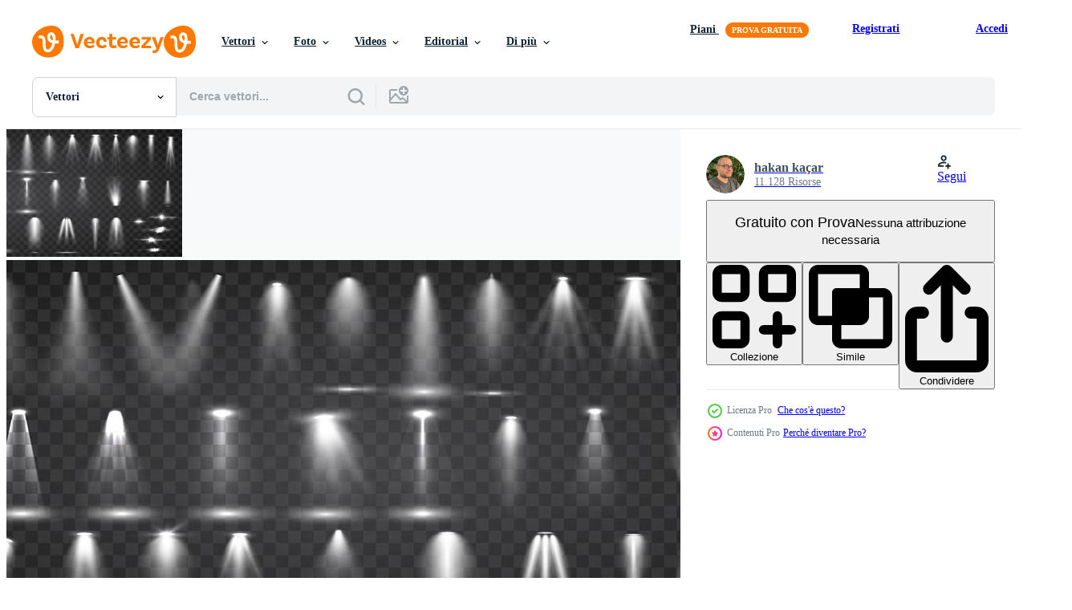

--- FILE ---
content_type: text/html; charset=utf-8
request_url: https://it.vecteezy.com/resources/556932/show_related_tags_async_content
body_size: 1569
content:
<turbo-frame id="show-related-tags">
  <h2 class="ez-resource-related__header">Parole chiave correlate</h2>

    <div class="splide ez-carousel tags-carousel is-ready" style="--carousel_height: 48px; --additional_height: 0px;" data-controller="carousel search-tag" data-bullets="false" data-loop="false" data-arrows="true">
    <div class="splide__track ez-carousel__track" data-carousel-target="track">
      <ul class="splide__list ez-carousel__inner-wrap" data-carousel-target="innerWrap">
        <li class="search-tag splide__slide ez-carousel__slide" data-carousel-target="slide"><a class="search-tag__tag-link ez-btn ez-btn--light" title="astratto" data-action="search-tag#sendClickEvent search-tag#performSearch" data-search-tag-verified="true" data-keyword-location="show" href="/vettori-gratis/astratto">astratto</a></li><li class="search-tag splide__slide ez-carousel__slide" data-carousel-target="slide"><a class="search-tag__tag-link ez-btn ez-btn--light" title="pubblicità" data-action="search-tag#sendClickEvent search-tag#performSearch" data-search-tag-verified="true" data-keyword-location="show" href="/vettori-gratis/pubblicit%C3%A0">pubblicità</a></li><li class="search-tag splide__slide ez-carousel__slide" data-carousel-target="slide"><a class="search-tag__tag-link ez-btn ez-btn--light" title="arte" data-action="search-tag#sendClickEvent search-tag#performSearch" data-search-tag-verified="true" data-keyword-location="show" href="/vettori-gratis/arte">arte</a></li><li class="search-tag splide__slide ez-carousel__slide" data-carousel-target="slide"><a class="search-tag__tag-link ez-btn ez-btn--light" title="premio" data-action="search-tag#sendClickEvent search-tag#performSearch" data-search-tag-verified="true" data-keyword-location="show" href="/vettori-gratis/premio">premio</a></li><li class="search-tag splide__slide ez-carousel__slide" data-carousel-target="slide"><a class="search-tag__tag-link ez-btn ez-btn--light" title="fondale" data-action="search-tag#sendClickEvent search-tag#performSearch" data-search-tag-verified="true" data-keyword-location="show" href="/vettori-gratis/fondale">fondale</a></li><li class="search-tag splide__slide ez-carousel__slide" data-carousel-target="slide"><a class="search-tag__tag-link ez-btn ez-btn--light" title="sfondo" data-action="search-tag#sendClickEvent search-tag#performSearch" data-search-tag-verified="true" data-keyword-location="show" href="/vettori-gratis/sfondo">sfondo</a></li><li class="search-tag splide__slide ez-carousel__slide" data-carousel-target="slide"><a class="search-tag__tag-link ez-btn ez-btn--light" title="fascio" data-action="search-tag#sendClickEvent search-tag#performSearch" data-search-tag-verified="true" data-keyword-location="show" href="/vettori-gratis/fascio">fascio</a></li><li class="search-tag splide__slide ez-carousel__slide" data-carousel-target="slide"><a class="search-tag__tag-link ez-btn ez-btn--light" title="nero" data-action="search-tag#sendClickEvent search-tag#performSearch" data-search-tag-verified="true" data-keyword-location="show" href="/vettori-gratis/nero">nero</a></li><li class="search-tag splide__slide ez-carousel__slide" data-carousel-target="slide"><a class="search-tag__tag-link ez-btn ez-btn--light" title="luminosa" data-action="search-tag#sendClickEvent search-tag#performSearch" data-search-tag-verified="true" data-keyword-location="show" href="/vettori-gratis/luminosa">luminosa</a></li><li class="search-tag splide__slide ez-carousel__slide" data-carousel-target="slide"><a class="search-tag__tag-link ez-btn ez-btn--light" title="tappeto" data-action="search-tag#sendClickEvent search-tag#performSearch" data-search-tag-verified="true" data-keyword-location="show" href="/vettori-gratis/tappeto">tappeto</a></li><li class="search-tag splide__slide ez-carousel__slide" data-carousel-target="slide"><a class="search-tag__tag-link ez-btn ez-btn--light" title="club" data-action="search-tag#sendClickEvent search-tag#performSearch" data-search-tag-verified="true" data-keyword-location="show" href="/vettori-gratis/club">club</a></li><li class="search-tag splide__slide ez-carousel__slide" data-carousel-target="slide"><a class="search-tag__tag-link ez-btn ez-btn--light" title="collezione" data-action="search-tag#sendClickEvent search-tag#performSearch" data-search-tag-verified="true" data-keyword-location="show" href="/vettori-gratis/collezione">collezione</a></li><li class="search-tag splide__slide ez-carousel__slide" data-carousel-target="slide"><a class="search-tag__tag-link ez-btn ez-btn--light" title="concerto" data-action="search-tag#sendClickEvent search-tag#performSearch" data-search-tag-verified="true" data-keyword-location="show" href="/vettori-gratis/concerto">concerto</a></li><li class="search-tag splide__slide ez-carousel__slide" data-carousel-target="slide"><a class="search-tag__tag-link ez-btn ez-btn--light" title="decorazione" data-action="search-tag#sendClickEvent search-tag#performSearch" data-search-tag-verified="true" data-keyword-location="show" href="/vettori-gratis/decorazione">decorazione</a></li><li class="search-tag splide__slide ez-carousel__slide" data-carousel-target="slide"><a class="search-tag__tag-link ez-btn ez-btn--light" title="design" data-action="search-tag#sendClickEvent search-tag#performSearch" data-search-tag-verified="true" data-keyword-location="show" href="/vettori-gratis/design">design</a></li><li class="search-tag splide__slide ez-carousel__slide" data-carousel-target="slide"><a class="search-tag__tag-link ez-btn ez-btn--light" title="discoteca" data-action="search-tag#sendClickEvent search-tag#performSearch" data-search-tag-verified="true" data-keyword-location="show" href="/vettori-gratis/discoteca">discoteca</a></li><li class="search-tag splide__slide ez-carousel__slide" data-carousel-target="slide"><a class="search-tag__tag-link ez-btn ez-btn--light" title="effetto" data-action="search-tag#sendClickEvent search-tag#performSearch" data-search-tag-verified="true" data-keyword-location="show" href="/vettori-gratis/effetto">effetto</a></li><li class="search-tag splide__slide ez-carousel__slide" data-carousel-target="slide"><a class="search-tag__tag-link ez-btn ez-btn--light" title="effetti" data-action="search-tag#sendClickEvent search-tag#performSearch" data-search-tag-verified="true" data-keyword-location="show" href="/vettori-gratis/effetti">effetti</a></li><li class="search-tag splide__slide ez-carousel__slide" data-carousel-target="slide"><a class="search-tag__tag-link ez-btn ez-btn--light" title="vuoto" data-action="search-tag#sendClickEvent search-tag#performSearch" data-search-tag-verified="true" data-keyword-location="show" href="/vettori-gratis/vuoto">vuoto</a></li><li class="search-tag splide__slide ez-carousel__slide" data-carousel-target="slide"><a class="search-tag__tag-link ez-btn ez-btn--light" title="divertimento" data-action="search-tag#sendClickEvent search-tag#performSearch" data-search-tag-verified="true" data-keyword-location="show" href="/vettori-gratis/divertimento">divertimento</a></li><li class="search-tag splide__slide ez-carousel__slide" data-carousel-target="slide"><a class="search-tag__tag-link ez-btn ez-btn--light" title="festivo" data-action="search-tag#sendClickEvent search-tag#performSearch" data-search-tag-verified="true" data-keyword-location="show" href="/vettori-gratis/festivo">festivo</a></li><li class="search-tag splide__slide ez-carousel__slide" data-carousel-target="slide"><a class="search-tag__tag-link ez-btn ez-btn--light" title="proiettore" data-action="search-tag#sendClickEvent search-tag#performSearch" data-search-tag-verified="true" data-keyword-location="show" href="/vettori-gratis/proiettore">proiettore</a></li><li class="search-tag splide__slide ez-carousel__slide" data-carousel-target="slide"><a class="search-tag__tag-link ez-btn ez-btn--light" title="galleria" data-action="search-tag#sendClickEvent search-tag#performSearch" data-search-tag-verified="true" data-keyword-location="show" href="/vettori-gratis/galleria">galleria</a></li><li class="search-tag splide__slide ez-carousel__slide" data-carousel-target="slide"><a class="search-tag__tag-link ez-btn ez-btn--light" title="splendore" data-action="search-tag#sendClickEvent search-tag#performSearch" data-search-tag-verified="true" data-keyword-location="show" href="/vettori-gratis/splendore">splendore</a></li><li class="search-tag splide__slide ez-carousel__slide" data-carousel-target="slide"><a class="search-tag__tag-link ez-btn ez-btn--light" title="illuminazione" data-action="search-tag#sendClickEvent search-tag#performSearch" data-search-tag-verified="true" data-keyword-location="show" href="/vettori-gratis/illuminazione">illuminazione</a></li><li class="search-tag splide__slide ez-carousel__slide" data-carousel-target="slide"><a class="search-tag__tag-link ez-btn ez-btn--light" title="illustrazione" data-action="search-tag#sendClickEvent search-tag#performSearch" data-search-tag-verified="true" data-keyword-location="show" href="/vettori-gratis/illustrazione">illustrazione</a></li><li class="search-tag splide__slide ez-carousel__slide" data-carousel-target="slide"><a class="search-tag__tag-link ez-btn ez-btn--light" title="dentro" data-action="search-tag#sendClickEvent search-tag#performSearch" data-search-tag-verified="true" data-keyword-location="show" href="/vettori-gratis/dentro">dentro</a></li><li class="search-tag splide__slide ez-carousel__slide" data-carousel-target="slide"><a class="search-tag__tag-link ez-btn ez-btn--light" title="interno" data-action="search-tag#sendClickEvent search-tag#performSearch" data-search-tag-verified="true" data-keyword-location="show" href="/vettori-gratis/interno">interno</a></li><li class="search-tag splide__slide ez-carousel__slide" data-carousel-target="slide"><a class="search-tag__tag-link ez-btn ez-btn--light" title="lampada" data-action="search-tag#sendClickEvent search-tag#performSearch" data-search-tag-verified="true" data-keyword-location="show" href="/vettori-gratis/lampada">lampada</a></li><li class="search-tag splide__slide ez-carousel__slide" data-carousel-target="slide"><a class="search-tag__tag-link ez-btn ez-btn--light" title="luce" data-action="search-tag#sendClickEvent search-tag#performSearch" data-search-tag-verified="true" data-keyword-location="show" href="/vettori-gratis/luce">luce</a></li>
</ul></div>
    

    <div class="splide__arrows splide__arrows--ltr ez-carousel__arrows"><button class="splide__arrow splide__arrow--prev ez-carousel__arrow ez-carousel__arrow--prev" disabled="disabled" data-carousel-target="arrowPrev" data-test-id="carousel-arrow-prev" data-direction="prev" aria_label="Precedente"><span class="ez-carousel__arrow-wrap"><svg xmlns="http://www.w3.org/2000/svg" viewBox="0 0 5 8" role="img" aria-labelledby="a2oihkam1ipgyrvhhtbsczy38ly03til" class="arrow-prev"><desc id="a2oihkam1ipgyrvhhtbsczy38ly03til">Precedente</desc><path fill-rule="evenodd" d="M4.707 7.707a1 1 0 0 0 0-1.414L2.414 4l2.293-2.293A1 1 0 0 0 3.293.293l-3 3a1 1 0 0 0 0 1.414l3 3a1 1 0 0 0 1.414 0Z" clip-rule="evenodd"></path></svg>
</span><span class="ez-carousel__gradient"></span></button><button class="splide__arrow splide__arrow--next ez-carousel__arrow ez-carousel__arrow--next" disabled="disabled" data-carousel-target="arrowNext" data-test-id="carousel-arrow-next" data-direction="next" aria_label="Successivo"><span class="ez-carousel__arrow-wrap"><svg xmlns="http://www.w3.org/2000/svg" viewBox="0 0 5 8" role="img" aria-labelledby="aosvfjj4pqucze10ci4d23zjzpkjiha1" class="arrow-next"><desc id="aosvfjj4pqucze10ci4d23zjzpkjiha1">Successivo</desc><path fill-rule="evenodd" d="M.293 7.707a1 1 0 0 1 0-1.414L2.586 4 .293 1.707A1 1 0 0 1 1.707.293l3 3a1 1 0 0 1 0 1.414l-3 3a1 1 0 0 1-1.414 0Z" clip-rule="evenodd"></path></svg>
</span><span class="ez-carousel__gradient"></span></button></div>
</div></turbo-frame>


--- FILE ---
content_type: text/html; charset=utf-8
request_url: https://it.vecteezy.com/resources/556932/show_related_grids_async_content
body_size: 17568
content:
<turbo-frame id="show-related-resources">
    <div data-conversions-category="Utenti visualizzati anche">
      <h2 class="ez-resource-related__header">
        Utenti visualizzati anche
      </h2>

      <ul class="ez-resource-grid ez-resource-grid--main-grid  is-hidden" id="false" data-controller="grid contributor-info" data-grid-track-truncation-value="false" data-max-rows="50" data-row-height="240" data-instant-grid="false" data-truncate-results="false" data-testid="also-viewed-resources" data-labels="editable free" style="--editable: &#39;Modificabile&#39;;--free: &#39;Gratis&#39;;">

  <li class="ez-resource-grid__item ez-resource-thumb" data-controller="grid-item-decorator" data-position="{{position}}" data-item-id="11136328" data-pro="false" data-grid-target="gridItem" data-w="699" data-h="200" data-grid-item-decorator-free-label-value="Gratis" data-action="mouseenter-&gt;grid-item-decorator#hoverThumb:once" data-grid-item-decorator-item-pro-param="Free" data-grid-item-decorator-resource-id-param="11136328" data-grid-item-decorator-content-type-param="Content-vector" data-grid-item-decorator-image-src-param="https://static.vecteezy.com/system/resources/previews/011/136/328/non_2x/light-effect-set-glow-isolated-white-light-effect-set-lens-flare-explosion-glitter-dust-line-sun-flash-spark-and-stars-spotlight-curve-twirl-sunlight-abstract-special-effect-free-vector.jpg" data-grid-item-decorator-pinterest-url-param="https://it.vecteezy.com/arte-vettoriale/[base64]" data-grid-item-decorator-seo-page-description-param="leggero effetto impostare. splendore isolato bianca leggero effetto impostare, lente bagliore, esplosione, luccichio, polvere, linea, sole veloce, scintilla e stelle, riflettore, curva volteggiare. luce del sole, astratto speciale effetto." data-grid-item-decorator-user-id-param="8576149" data-grid-item-decorator-user-display-name-param="ROMAN HORDIEIEV" data-grid-item-decorator-uploads-path-param="/membri/roman11998866773918/uploads">

  <script type="application/ld+json" id="media_schema">
  {"@context":"https://schema.org","@type":"ImageObject","name":"leggero effetto impostare. splendore isolato bianca leggero effetto impostare, lente bagliore, esplosione, luccichio, polvere, linea, sole veloce, scintilla e stelle, riflettore, curva volteggiare. luce del sole, astratto speciale effetto.","uploadDate":"2022-09-01T02:17:19-05:00","thumbnailUrl":"https://static.vecteezy.com/ti/vettori-gratis/t1/[base64].jpg","contentUrl":"https://static.vecteezy.com/ti/vettori-gratis/p1/[base64].jpg","sourceOrganization":"Vecteezy","license":"https://support.vecteezy.com/en_us/new-vecteezy-licensing-ByHivesvt","acquireLicensePage":"https://it.vecteezy.com/arte-vettoriale/[base64]","creator":{"@type":"Person","name":"ROMAN HORDIEIEV"},"copyrightNotice":"ROMAN HORDIEIEV","creditText":"Vecteezy"}
</script>


<a href="/arte-vettoriale/[base64]" class="ez-resource-thumb__link" title="leggero effetto impostare. splendore isolato bianca leggero effetto impostare, lente bagliore, esplosione, luccichio, polvere, linea, sole veloce, scintilla e stelle, riflettore, curva volteggiare. luce del sole, astratto speciale effetto." style="--height: 200; --width: 699; " data-action="click-&gt;grid#trackResourceClick mouseenter-&gt;grid#trackResourceHover" data-content-type="vector" data-controller="ez-hover-intent" data-previews-srcs="[&quot;https://static.vecteezy.com/ti/vettori-gratis/p1/[base64].jpg&quot;,&quot;https://static.vecteezy.com/ti/vettori-gratis/p2/[base64].jpg&quot;]" data-pro="false" data-resource-id="11136328" data-grid-item-decorator-target="link">
    <img src="https://static.vecteezy.com/ti/vettori-gratis/t2/[base64].jpg" srcset="https://static.vecteezy.com/ti/vettori-gratis/t1/[base64].jpg 2x, https://static.vecteezy.com/ti/vettori-gratis/t2/[base64].jpg 1x" class="ez-resource-thumb__img" loading="lazy" decoding="async" width="699" height="200" alt="leggero effetto impostare. splendore isolato bianca leggero effetto impostare, lente bagliore, esplosione, luccichio, polvere, linea, sole veloce, scintilla e stelle, riflettore, curva volteggiare. luce del sole, astratto speciale effetto. vettore">

</a>

  <div class="ez-resource-thumb__label-wrap"></div>
  

  <div class="ez-resource-thumb__hover-state"></div>
</li><li class="ez-resource-grid__item ez-resource-thumb" data-controller="grid-item-decorator" data-position="{{position}}" data-item-id="2476467" data-pro="false" data-grid-target="gridItem" data-w="200" data-h="200" data-grid-item-decorator-free-label-value="Gratis" data-action="mouseenter-&gt;grid-item-decorator#hoverThumb:once" data-grid-item-decorator-item-pro-param="Free" data-grid-item-decorator-resource-id-param="2476467" data-grid-item-decorator-content-type-param="Content-vector" data-grid-item-decorator-image-src-param="https://static.vecteezy.com/system/resources/previews/002/476/467/non_2x/set-of-realistic-bright-projectors-lighting-lamp-collection-with-spotlights-lighting-effects-free-vector.jpg" data-grid-item-decorator-pinterest-url-param="https://it.vecteezy.com/arte-vettoriale/2476467-set-di-realistici-luminosi-proiettori-illuminazione-collezione-di-lampade-con-faretti-effetti-di-luce" data-grid-item-decorator-seo-page-description-param="set di proiettori luminosi realistici, collezione di lampade di illuminazione con effetti di luce faretti" data-grid-item-decorator-user-id-param="3960189" data-grid-item-decorator-user-display-name-param="Yulia Gapeenko" data-grid-item-decorator-avatar-src-param="https://static.vecteezy.com/system/user/avatar/3960189/medium_285D1E8D-A431-4D91-8674-5D6F2557FE20__1_.JPG" data-grid-item-decorator-uploads-path-param="/membri/yganko/uploads">

  <script type="application/ld+json" id="media_schema">
  {"@context":"https://schema.org","@type":"ImageObject","name":"set di proiettori luminosi realistici, collezione di lampade di illuminazione con effetti di luce faretti","uploadDate":"2021-05-22T19:15:28-05:00","thumbnailUrl":"https://static.vecteezy.com/ti/vettori-gratis/t1/2476467-set-di-realistici-luminosi-proiettori-illuminazione-collezione-di-lampade-con-faretti-effetti-di-luce-gratuito-vettoriale.jpg","contentUrl":"https://static.vecteezy.com/ti/vettori-gratis/p1/2476467-set-di-realistici-luminosi-proiettori-illuminazione-collezione-di-lampade-con-faretti-effetti-di-luce-gratuito-vettoriale.jpg","sourceOrganization":"Vecteezy","license":"https://support.vecteezy.com/en_us/new-vecteezy-licensing-ByHivesvt","acquireLicensePage":"https://it.vecteezy.com/arte-vettoriale/2476467-set-di-realistici-luminosi-proiettori-illuminazione-collezione-di-lampade-con-faretti-effetti-di-luce","creator":{"@type":"Person","name":"Yulia Gapeenko"},"copyrightNotice":"Yulia Gapeenko","creditText":"Vecteezy"}
</script>


<a href="/arte-vettoriale/2476467-set-di-realistici-luminosi-proiettori-illuminazione-collezione-di-lampade-con-faretti-effetti-di-luce" class="ez-resource-thumb__link" title="set di proiettori luminosi realistici, collezione di lampade di illuminazione con effetti di luce faretti" style="--height: 200; --width: 200; " data-action="click-&gt;grid#trackResourceClick mouseenter-&gt;grid#trackResourceHover" data-content-type="vector" data-controller="ez-hover-intent" data-previews-srcs="[&quot;https://static.vecteezy.com/ti/vettori-gratis/p1/2476467-set-di-realistici-luminosi-proiettori-illuminazione-collezione-di-lampade-con-faretti-effetti-di-luce-gratuito-vettoriale.jpg&quot;,&quot;https://static.vecteezy.com/ti/vettori-gratis/p2/2476467-set-di-realistici-luminosi-proiettori-illuminazione-collezione-di-lampade-con-faretti-effetti-di-luce-gratuito-vettoriale.jpg&quot;]" data-pro="false" data-resource-id="2476467" data-grid-item-decorator-target="link">
    <img src="https://static.vecteezy.com/ti/vettori-gratis/t2/2476467-set-di-realistici-luminosi-proiettori-illuminazione-collezione-di-lampade-con-faretti-effetti-di-luce-gratuito-vettoriale.jpg" srcset="https://static.vecteezy.com/ti/vettori-gratis/t1/2476467-set-di-realistici-luminosi-proiettori-illuminazione-collezione-di-lampade-con-faretti-effetti-di-luce-gratuito-vettoriale.jpg 2x, https://static.vecteezy.com/ti/vettori-gratis/t2/2476467-set-di-realistici-luminosi-proiettori-illuminazione-collezione-di-lampade-con-faretti-effetti-di-luce-gratuito-vettoriale.jpg 1x" class="ez-resource-thumb__img" loading="lazy" decoding="async" width="200" height="200" alt="set di proiettori luminosi realistici, collezione di lampade di illuminazione con effetti di luce faretti vettore">

</a>

  <div class="ez-resource-thumb__label-wrap"></div>
  

  <div class="ez-resource-thumb__hover-state"></div>
</li><li class="ez-resource-grid__item ez-resource-thumb ez-resource-thumb--pro" data-controller="grid-item-decorator" data-position="{{position}}" data-item-id="590540" data-pro="true" data-grid-target="gridItem" data-w="270" data-h="200" data-grid-item-decorator-free-label-value="Gratis" data-action="mouseenter-&gt;grid-item-decorator#hoverThumb:once" data-grid-item-decorator-item-pro-param="Pro" data-grid-item-decorator-resource-id-param="590540" data-grid-item-decorator-content-type-param="Content-vector" data-grid-item-decorator-image-src-param="https://static.vecteezy.com/system/resources/previews/000/590/540/non_2x/vector-scene-illumination-collection-big-set-bright-lighting-with-spotlights-spot-lighting-of-the-stage.jpg" data-grid-item-decorator-pinterest-url-param="https://it.vecteezy.com/arte-vettoriale/590540-collezione-di-illuminazione-scenica-big-set-illuminazione-luminosa-con-faretti-illuminazione-spot-del-palco" data-grid-item-decorator-seo-page-description-param="Collezione di illuminazione scenica. Big set Illuminazione luminosa con faretti. Illuminazione spot del palco." data-grid-item-decorator-user-id-param="1520399" data-grid-item-decorator-user-display-name-param="hakan kaçar" data-grid-item-decorator-avatar-src-param="https://static.vecteezy.com/system/user/avatar/1520399/medium_photo_1.jpg" data-grid-item-decorator-uploads-path-param="/membri/hakankacar/uploads">

  <script type="application/ld+json" id="media_schema">
  {"@context":"https://schema.org","@type":"ImageObject","name":"Collezione di illuminazione scenica. Big set Illuminazione luminosa con faretti. Illuminazione spot del palco.","uploadDate":"2019-06-20T23:38:00-05:00","thumbnailUrl":"https://static.vecteezy.com/ti/vettori-gratis/t1/590540-collezione-di-illuminazione-scenica-big-set-illuminazione-luminosa-con-faretti-illuminazione-spot-del-palco-vettoriale.jpg","contentUrl":"https://static.vecteezy.com/ti/vettori-gratis/p1/590540-collezione-di-illuminazione-scenica-big-set-illuminazione-luminosa-con-faretti-illuminazione-spot-del-palco-vettoriale.jpg","sourceOrganization":"Vecteezy","license":"https://support.vecteezy.com/en_us/new-vecteezy-licensing-ByHivesvt","acquireLicensePage":"https://it.vecteezy.com/arte-vettoriale/590540-collezione-di-illuminazione-scenica-big-set-illuminazione-luminosa-con-faretti-illuminazione-spot-del-palco","creator":{"@type":"Person","name":"hakan kaçar"},"copyrightNotice":"hakan kaçar","creditText":"Vecteezy"}
</script>


<a href="/arte-vettoriale/590540-collezione-di-illuminazione-scenica-big-set-illuminazione-luminosa-con-faretti-illuminazione-spot-del-palco" class="ez-resource-thumb__link" title="Collezione di illuminazione scenica. Big set Illuminazione luminosa con faretti. Illuminazione spot del palco." style="--height: 200; --width: 270; " data-action="click-&gt;grid#trackResourceClick mouseenter-&gt;grid#trackResourceHover" data-content-type="vector" data-controller="ez-hover-intent" data-previews-srcs="[&quot;https://static.vecteezy.com/ti/vettori-gratis/p1/590540-collezione-di-illuminazione-scenica-big-set-illuminazione-luminosa-con-faretti-illuminazione-spot-del-palco-vettoriale.jpg&quot;,&quot;https://static.vecteezy.com/ti/vettori-gratis/p2/590540-collezione-di-illuminazione-scenica-big-set-illuminazione-luminosa-con-faretti-illuminazione-spot-del-palco-vettoriale.jpg&quot;]" data-pro="true" data-resource-id="590540" data-grid-item-decorator-target="link">
    <img src="https://static.vecteezy.com/ti/vettori-gratis/t2/590540-collezione-di-illuminazione-scenica-big-set-illuminazione-luminosa-con-faretti-illuminazione-spot-del-palco-vettoriale.jpg" srcset="https://static.vecteezy.com/ti/vettori-gratis/t1/590540-collezione-di-illuminazione-scenica-big-set-illuminazione-luminosa-con-faretti-illuminazione-spot-del-palco-vettoriale.jpg 2x, https://static.vecteezy.com/ti/vettori-gratis/t2/590540-collezione-di-illuminazione-scenica-big-set-illuminazione-luminosa-con-faretti-illuminazione-spot-del-palco-vettoriale.jpg 1x" class="ez-resource-thumb__img" loading="lazy" decoding="async" width="270" height="200" alt="Collezione di illuminazione scenica. Big set Illuminazione luminosa con faretti. Illuminazione spot del palco. vettore">

</a>

  <div class="ez-resource-thumb__label-wrap"></div>
  

  <div class="ez-resource-thumb__hover-state"></div>
</li><li class="ez-resource-grid__item ez-resource-thumb ez-resource-thumb--pro" data-controller="grid-item-decorator" data-position="{{position}}" data-item-id="2424311" data-pro="true" data-grid-target="gridItem" data-w="293" data-h="200" data-grid-item-decorator-free-label-value="Gratis" data-action="mouseenter-&gt;grid-item-decorator#hoverThumb:once" data-grid-item-decorator-item-pro-param="Pro" data-grid-item-decorator-resource-id-param="2424311" data-grid-item-decorator-content-type-param="Content-vector" data-grid-item-decorator-image-src-param="https://static.vecteezy.com/system/resources/previews/002/424/311/non_2x/spotlight-effect-for-theater-concert-stage-abstract-glowing-light-of-spotlight-illuminated-on-checkered-background-vector.jpg" data-grid-item-decorator-pinterest-url-param="https://it.vecteezy.com/arte-vettoriale/2424311-effetto-riflettore-per-teatro-concerto-palcoscenico-astratto-incandescente-luce-riflettore-illuminato-su-sfondo-a-scacchi" data-grid-item-decorator-seo-page-description-param="effetto riflettori per la fase del concerto teatrale luce incandescente astratta di riflettori illuminati su sfondo a scacchi" data-grid-item-decorator-user-id-param="1408501" data-grid-item-decorator-user-display-name-param="Julia Moskalenko" data-grid-item-decorator-avatar-src-param="https://static.vecteezy.com/system/user/avatar/1408501/medium_our_.png" data-grid-item-decorator-uploads-path-param="/membri/our_vector/uploads">

  <script type="application/ld+json" id="media_schema">
  {"@context":"https://schema.org","@type":"ImageObject","name":"effetto riflettori per la fase del concerto teatrale luce incandescente astratta di riflettori illuminati su sfondo a scacchi","uploadDate":"2021-05-11T18:31:17-05:00","thumbnailUrl":"https://static.vecteezy.com/ti/vettori-gratis/t1/2424311-effetto-riflettore-per-teatro-concerto-palcoscenico-astratto-incandescente-luce-riflettore-illuminato-su-sfondo-a-scacchi-vettoriale.jpg","contentUrl":"https://static.vecteezy.com/ti/vettori-gratis/p1/2424311-effetto-riflettore-per-teatro-concerto-palcoscenico-astratto-incandescente-luce-riflettore-illuminato-su-sfondo-a-scacchi-vettoriale.jpg","sourceOrganization":"Vecteezy","license":"https://support.vecteezy.com/en_us/new-vecteezy-licensing-ByHivesvt","acquireLicensePage":"https://it.vecteezy.com/arte-vettoriale/2424311-effetto-riflettore-per-teatro-concerto-palcoscenico-astratto-incandescente-luce-riflettore-illuminato-su-sfondo-a-scacchi","creator":{"@type":"Person","name":"Julia Moskalenko"},"copyrightNotice":"Julia Moskalenko","creditText":"Vecteezy"}
</script>


<a href="/arte-vettoriale/2424311-effetto-riflettore-per-teatro-concerto-palcoscenico-astratto-incandescente-luce-riflettore-illuminato-su-sfondo-a-scacchi" class="ez-resource-thumb__link" title="effetto riflettori per la fase del concerto teatrale luce incandescente astratta di riflettori illuminati su sfondo a scacchi" style="--height: 200; --width: 293; " data-action="click-&gt;grid#trackResourceClick mouseenter-&gt;grid#trackResourceHover" data-content-type="vector" data-controller="ez-hover-intent" data-previews-srcs="[&quot;https://static.vecteezy.com/ti/vettori-gratis/p1/2424311-effetto-riflettore-per-teatro-concerto-palcoscenico-astratto-incandescente-luce-riflettore-illuminato-su-sfondo-a-scacchi-vettoriale.jpg&quot;,&quot;https://static.vecteezy.com/ti/vettori-gratis/p2/2424311-effetto-riflettore-per-teatro-concerto-palcoscenico-astratto-incandescente-luce-riflettore-illuminato-su-sfondo-a-scacchi-vettoriale.jpg&quot;]" data-pro="true" data-resource-id="2424311" data-grid-item-decorator-target="link">
    <img src="https://static.vecteezy.com/ti/vettori-gratis/t2/2424311-effetto-riflettore-per-teatro-concerto-palcoscenico-astratto-incandescente-luce-riflettore-illuminato-su-sfondo-a-scacchi-vettoriale.jpg" srcset="https://static.vecteezy.com/ti/vettori-gratis/t1/2424311-effetto-riflettore-per-teatro-concerto-palcoscenico-astratto-incandescente-luce-riflettore-illuminato-su-sfondo-a-scacchi-vettoriale.jpg 2x, https://static.vecteezy.com/ti/vettori-gratis/t2/2424311-effetto-riflettore-per-teatro-concerto-palcoscenico-astratto-incandescente-luce-riflettore-illuminato-su-sfondo-a-scacchi-vettoriale.jpg 1x" class="ez-resource-thumb__img" loading="lazy" decoding="async" width="293" height="200" alt="effetto riflettori per la fase del concerto teatrale luce incandescente astratta di riflettori illuminati su sfondo a scacchi vettore">

</a>

  <div class="ez-resource-thumb__label-wrap"></div>
  

  <div class="ez-resource-thumb__hover-state"></div>
</li><li class="ez-resource-grid__item ez-resource-thumb" data-controller="grid-item-decorator" data-position="{{position}}" data-item-id="11250061" data-pro="false" data-grid-target="gridItem" data-w="699" data-h="200" data-grid-item-decorator-free-label-value="Gratis" data-action="mouseenter-&gt;grid-item-decorator#hoverThumb:once" data-grid-item-decorator-item-pro-param="Free" data-grid-item-decorator-resource-id-param="11250061" data-grid-item-decorator-content-type-param="Content-vector" data-grid-item-decorator-image-src-param="https://static.vecteezy.com/system/resources/previews/011/250/061/non_2x/light-effect-set-glow-isolated-white-light-effect-set-lens-flare-explosion-glitter-dust-line-sun-flash-spark-and-stars-spotlight-curve-twirl-sunlight-abstract-special-effect-free-vector.jpg" data-grid-item-decorator-pinterest-url-param="https://it.vecteezy.com/arte-vettoriale/[base64]" data-grid-item-decorator-seo-page-description-param="leggero effetto impostare. splendore isolato bianca leggero effetto impostare, lente bagliore, esplosione, luccichio, polvere, linea, sole veloce, scintilla e stelle, riflettore, curva volteggiare. luce del sole, astratto speciale effetto." data-grid-item-decorator-user-id-param="8576149" data-grid-item-decorator-user-display-name-param="ROMAN HORDIEIEV" data-grid-item-decorator-uploads-path-param="/membri/roman11998866773918/uploads">

  <script type="application/ld+json" id="media_schema">
  {"@context":"https://schema.org","@type":"ImageObject","name":"leggero effetto impostare. splendore isolato bianca leggero effetto impostare, lente bagliore, esplosione, luccichio, polvere, linea, sole veloce, scintilla e stelle, riflettore, curva volteggiare. luce del sole, astratto speciale effetto.","uploadDate":"2022-09-03T19:20:20-05:00","thumbnailUrl":"https://static.vecteezy.com/ti/vettori-gratis/t1/[base64].jpg","contentUrl":"https://static.vecteezy.com/ti/vettori-gratis/p1/[base64].jpg","sourceOrganization":"Vecteezy","license":"https://support.vecteezy.com/en_us/new-vecteezy-licensing-ByHivesvt","acquireLicensePage":"https://it.vecteezy.com/arte-vettoriale/[base64]","creator":{"@type":"Person","name":"ROMAN HORDIEIEV"},"copyrightNotice":"ROMAN HORDIEIEV","creditText":"Vecteezy"}
</script>


<a href="/arte-vettoriale/[base64]" class="ez-resource-thumb__link" title="leggero effetto impostare. splendore isolato bianca leggero effetto impostare, lente bagliore, esplosione, luccichio, polvere, linea, sole veloce, scintilla e stelle, riflettore, curva volteggiare. luce del sole, astratto speciale effetto." style="--height: 200; --width: 699; " data-action="click-&gt;grid#trackResourceClick mouseenter-&gt;grid#trackResourceHover" data-content-type="vector" data-controller="ez-hover-intent" data-previews-srcs="[&quot;https://static.vecteezy.com/ti/vettori-gratis/p1/[base64].jpg&quot;,&quot;https://static.vecteezy.com/ti/vettori-gratis/p2/[base64].jpg&quot;]" data-pro="false" data-resource-id="11250061" data-grid-item-decorator-target="link">
    <img src="https://static.vecteezy.com/ti/vettori-gratis/t2/[base64].jpg" srcset="https://static.vecteezy.com/ti/vettori-gratis/t1/[base64].jpg 2x, https://static.vecteezy.com/ti/vettori-gratis/t2/[base64].jpg 1x" class="ez-resource-thumb__img" loading="lazy" decoding="async" width="699" height="200" alt="leggero effetto impostare. splendore isolato bianca leggero effetto impostare, lente bagliore, esplosione, luccichio, polvere, linea, sole veloce, scintilla e stelle, riflettore, curva volteggiare. luce del sole, astratto speciale effetto. vettore">

</a>

  <div class="ez-resource-thumb__label-wrap"></div>
  

  <div class="ez-resource-thumb__hover-state"></div>
</li><li class="ez-resource-grid__item ez-resource-thumb ez-resource-thumb--pro" data-controller="grid-item-decorator" data-position="{{position}}" data-item-id="601546" data-pro="true" data-grid-target="gridItem" data-w="200" data-h="200" data-grid-item-decorator-free-label-value="Gratis" data-action="mouseenter-&gt;grid-item-decorator#hoverThumb:once" data-grid-item-decorator-item-pro-param="Pro" data-grid-item-decorator-resource-id-param="601546" data-grid-item-decorator-content-type-param="Content-vector" data-grid-item-decorator-image-src-param="https://static.vecteezy.com/system/resources/previews/000/601/546/non_2x/vector-stage-illuminated-spotlight.jpg" data-grid-item-decorator-pinterest-url-param="https://it.vecteezy.com/arte-vettoriale/601546-faretto-illuminato-da-palcoscenico" data-grid-item-decorator-seo-page-description-param="Faretto illuminato da palcoscenico" data-grid-item-decorator-user-id-param="1520210" data-grid-item-decorator-user-display-name-param="Viktor Bobnyev" data-grid-item-decorator-avatar-src-param="https://static.vecteezy.com/system/user/avatar/1520210/medium_Ukrainian_trident.jpg" data-grid-item-decorator-uploads-path-param="/membri/bobnevv/uploads">

  <script type="application/ld+json" id="media_schema">
  {"@context":"https://schema.org","@type":"ImageObject","name":"Faretto illuminato da palcoscenico","uploadDate":"2019-06-27T15:38:32-05:00","thumbnailUrl":"https://static.vecteezy.com/ti/vettori-gratis/t1/601546-faretto-illuminato-da-palcoscenico-vettoriale.jpg","contentUrl":"https://static.vecteezy.com/ti/vettori-gratis/p1/601546-faretto-illuminato-da-palcoscenico-vettoriale.jpg","sourceOrganization":"Vecteezy","license":"https://support.vecteezy.com/en_us/new-vecteezy-licensing-ByHivesvt","acquireLicensePage":"https://it.vecteezy.com/arte-vettoriale/601546-faretto-illuminato-da-palcoscenico","creator":{"@type":"Person","name":"Viktor Bobnyev"},"copyrightNotice":"Viktor Bobnyev","creditText":"Vecteezy"}
</script>


<a href="/arte-vettoriale/601546-faretto-illuminato-da-palcoscenico" class="ez-resource-thumb__link" title="Faretto illuminato da palcoscenico" style="--height: 200; --width: 200; " data-action="click-&gt;grid#trackResourceClick mouseenter-&gt;grid#trackResourceHover" data-content-type="vector" data-controller="ez-hover-intent" data-previews-srcs="[&quot;https://static.vecteezy.com/ti/vettori-gratis/p1/601546-faretto-illuminato-da-palcoscenico-vettoriale.jpg&quot;,&quot;https://static.vecteezy.com/ti/vettori-gratis/p2/601546-faretto-illuminato-da-palcoscenico-vettoriale.jpg&quot;]" data-pro="true" data-resource-id="601546" data-grid-item-decorator-target="link">
    <img src="https://static.vecteezy.com/ti/vettori-gratis/t2/601546-faretto-illuminato-da-palcoscenico-vettoriale.jpg" srcset="https://static.vecteezy.com/ti/vettori-gratis/t1/601546-faretto-illuminato-da-palcoscenico-vettoriale.jpg 2x, https://static.vecteezy.com/ti/vettori-gratis/t2/601546-faretto-illuminato-da-palcoscenico-vettoriale.jpg 1x" class="ez-resource-thumb__img" loading="lazy" decoding="async" width="200" height="200" alt="Faretto illuminato da palcoscenico vettore">

</a>

  <div class="ez-resource-thumb__label-wrap"></div>
  

  <div class="ez-resource-thumb__hover-state"></div>
</li><li class="ez-resource-grid__item ez-resource-thumb" data-controller="grid-item-decorator" data-position="{{position}}" data-item-id="633667" data-pro="false" data-grid-target="gridItem" data-w="200" data-h="200" data-grid-item-decorator-free-label-value="Gratis" data-action="mouseenter-&gt;grid-item-decorator#hoverThumb:once" data-grid-item-decorator-item-pro-param="Free" data-grid-item-decorator-resource-id-param="633667" data-grid-item-decorator-content-type-param="Content-vector" data-grid-item-decorator-image-src-param="https://static.vecteezy.com/system/resources/previews/000/633/667/non_2x/white-round-winner-podium-on-gray-background-stage-with-studio-lights-for-awards-ceremony-spotlights-illuminate-vector-illustration.jpg" data-grid-item-decorator-pinterest-url-param="https://it.vecteezy.com/arte-vettoriale/633667-podio-rotondo-bianco-del-vincitore-su-fondo-grigio-stage-con-luci-da-studio-per-la-cerimonia-di-premiazione-i-riflettori-si-illuminano-illustrazione-vettoriale" data-grid-item-decorator-seo-page-description-param="Podio rotondo bianco del vincitore su fondo grigio. Stage con luci da studio per la cerimonia di premiazione. i riflettori si illuminano. Illustrazione vettoriale" data-grid-item-decorator-user-id-param="1482058" data-grid-item-decorator-user-display-name-param="Werayuth Tessrimuang" data-grid-item-decorator-uploads-path-param="/membri/zenzeta/uploads">

  <script type="application/ld+json" id="media_schema">
  {"@context":"https://schema.org","@type":"ImageObject","name":"Podio rotondo bianco del vincitore su fondo grigio. Stage con luci da studio per la cerimonia di premiazione. i riflettori si illuminano. Illustrazione vettoriale","uploadDate":"2019-07-13T04:58:31-05:00","thumbnailUrl":"https://static.vecteezy.com/ti/vettori-gratis/t1/633667-podio-rotondo-bianco-del-vincitore-su-fondo-grigio-stage-con-luci-da-studio-per-la-cerimonia-di-premiazione-i-riflettori-si-illuminano-illustrazione-gratuito-vettoriale.jpg","contentUrl":"https://static.vecteezy.com/ti/vettori-gratis/p1/633667-podio-rotondo-bianco-del-vincitore-su-fondo-grigio-stage-con-luci-da-studio-per-la-cerimonia-di-premiazione-i-riflettori-si-illuminano-illustrazione-gratuito-vettoriale.jpg","sourceOrganization":"Vecteezy","license":"https://support.vecteezy.com/en_us/new-vecteezy-licensing-ByHivesvt","acquireLicensePage":"https://it.vecteezy.com/arte-vettoriale/633667-podio-rotondo-bianco-del-vincitore-su-fondo-grigio-stage-con-luci-da-studio-per-la-cerimonia-di-premiazione-i-riflettori-si-illuminano-illustrazione-vettoriale","creator":{"@type":"Person","name":"Werayuth Tessrimuang"},"copyrightNotice":"Werayuth Tessrimuang","creditText":"Vecteezy"}
</script>


<a href="/arte-vettoriale/633667-podio-rotondo-bianco-del-vincitore-su-fondo-grigio-stage-con-luci-da-studio-per-la-cerimonia-di-premiazione-i-riflettori-si-illuminano-illustrazione-vettoriale" class="ez-resource-thumb__link" title="Podio rotondo bianco del vincitore su fondo grigio. Stage con luci da studio per la cerimonia di premiazione. i riflettori si illuminano. Illustrazione vettoriale" style="--height: 200; --width: 200; " data-action="click-&gt;grid#trackResourceClick mouseenter-&gt;grid#trackResourceHover" data-content-type="vector" data-controller="ez-hover-intent" data-previews-srcs="[&quot;https://static.vecteezy.com/ti/vettori-gratis/p1/633667-podio-rotondo-bianco-del-vincitore-su-fondo-grigio-stage-con-luci-da-studio-per-la-cerimonia-di-premiazione-i-riflettori-si-illuminano-illustrazione-gratuito-vettoriale.jpg&quot;,&quot;https://static.vecteezy.com/ti/vettori-gratis/p2/633667-podio-rotondo-bianco-del-vincitore-su-fondo-grigio-stage-con-luci-da-studio-per-la-cerimonia-di-premiazione-i-riflettori-si-illuminano-illustrazione-gratuito-vettoriale.jpg&quot;]" data-pro="false" data-resource-id="633667" data-grid-item-decorator-target="link">
    <img src="https://static.vecteezy.com/ti/vettori-gratis/t2/633667-podio-rotondo-bianco-del-vincitore-su-fondo-grigio-stage-con-luci-da-studio-per-la-cerimonia-di-premiazione-i-riflettori-si-illuminano-illustrazione-gratuito-vettoriale.jpg" srcset="https://static.vecteezy.com/ti/vettori-gratis/t1/633667-podio-rotondo-bianco-del-vincitore-su-fondo-grigio-stage-con-luci-da-studio-per-la-cerimonia-di-premiazione-i-riflettori-si-illuminano-illustrazione-gratuito-vettoriale.jpg 2x, https://static.vecteezy.com/ti/vettori-gratis/t2/633667-podio-rotondo-bianco-del-vincitore-su-fondo-grigio-stage-con-luci-da-studio-per-la-cerimonia-di-premiazione-i-riflettori-si-illuminano-illustrazione-gratuito-vettoriale.jpg 1x" class="ez-resource-thumb__img" loading="lazy" decoding="async" width="200" height="200" alt="Podio rotondo bianco del vincitore su fondo grigio. Stage con luci da studio per la cerimonia di premiazione. i riflettori si illuminano. Illustrazione vettoriale">

</a>

  <div class="ez-resource-thumb__label-wrap"></div>
  

  <div class="ez-resource-thumb__hover-state"></div>
</li><li class="ez-resource-grid__item ez-resource-thumb" data-controller="grid-item-decorator" data-position="{{position}}" data-item-id="11136071" data-pro="false" data-grid-target="gridItem" data-w="699" data-h="200" data-grid-item-decorator-free-label-value="Gratis" data-action="mouseenter-&gt;grid-item-decorator#hoverThumb:once" data-grid-item-decorator-item-pro-param="Free" data-grid-item-decorator-resource-id-param="11136071" data-grid-item-decorator-content-type-param="Content-vector" data-grid-item-decorator-image-src-param="https://static.vecteezy.com/system/resources/previews/011/136/071/non_2x/light-effect-set-glow-isolated-white-transparent-light-effect-set-lens-flare-explosion-glitter-dust-line-sun-flash-spark-and-stars-spotlight-curve-twirl-sunlight-abstract-special-effect-free-vector.jpg" data-grid-item-decorator-pinterest-url-param="https://it.vecteezy.com/arte-vettoriale/[base64]" data-grid-item-decorator-seo-page-description-param="leggero effetto impostare. splendore isolato bianca trasparente leggero effetto impostare, lente bagliore, esplosione, luccichio, polvere, linea, sole veloce, scintilla e stelle, riflettore, curva volteggiare. luce del sole, astratto speciale effetto." data-grid-item-decorator-user-id-param="8576149" data-grid-item-decorator-user-display-name-param="ROMAN HORDIEIEV" data-grid-item-decorator-uploads-path-param="/membri/roman11998866773918/uploads">

  <script type="application/ld+json" id="media_schema">
  {"@context":"https://schema.org","@type":"ImageObject","name":"leggero effetto impostare. splendore isolato bianca trasparente leggero effetto impostare, lente bagliore, esplosione, luccichio, polvere, linea, sole veloce, scintilla e stelle, riflettore, curva volteggiare. luce del sole, astratto speciale effetto.","uploadDate":"2022-09-01T02:10:27-05:00","thumbnailUrl":"https://static.vecteezy.com/ti/vettori-gratis/t1/[base64].jpg","contentUrl":"https://static.vecteezy.com/ti/vettori-gratis/p1/[base64].jpg","sourceOrganization":"Vecteezy","license":"https://support.vecteezy.com/en_us/new-vecteezy-licensing-ByHivesvt","acquireLicensePage":"https://it.vecteezy.com/arte-vettoriale/[base64]","creator":{"@type":"Person","name":"ROMAN HORDIEIEV"},"copyrightNotice":"ROMAN HORDIEIEV","creditText":"Vecteezy"}
</script>


<a href="/arte-vettoriale/[base64]" class="ez-resource-thumb__link" title="leggero effetto impostare. splendore isolato bianca trasparente leggero effetto impostare, lente bagliore, esplosione, luccichio, polvere, linea, sole veloce, scintilla e stelle, riflettore, curva volteggiare. luce del sole, astratto speciale effetto." style="--height: 200; --width: 699; " data-action="click-&gt;grid#trackResourceClick mouseenter-&gt;grid#trackResourceHover" data-content-type="vector" data-controller="ez-hover-intent" data-previews-srcs="[&quot;https://static.vecteezy.com/ti/vettori-gratis/p1/[base64].jpg&quot;,&quot;https://static.vecteezy.com/ti/vettori-gratis/p2/[base64].jpg&quot;]" data-pro="false" data-resource-id="11136071" data-grid-item-decorator-target="link">
    <img src="https://static.vecteezy.com/ti/vettori-gratis/t2/[base64].jpg" srcset="https://static.vecteezy.com/ti/vettori-gratis/t1/[base64].jpg 2x, https://static.vecteezy.com/ti/vettori-gratis/t2/[base64].jpg 1x" class="ez-resource-thumb__img" loading="lazy" decoding="async" width="699" height="200" alt="leggero effetto impostare. splendore isolato bianca trasparente leggero effetto impostare, lente bagliore, esplosione, luccichio, polvere, linea, sole veloce, scintilla e stelle, riflettore, curva volteggiare. luce del sole, astratto speciale effetto. vettore">

</a>

  <div class="ez-resource-thumb__label-wrap"></div>
  

  <div class="ez-resource-thumb__hover-state"></div>
</li><li class="ez-resource-grid__item ez-resource-thumb ez-resource-thumb--pro" data-controller="grid-item-decorator" data-position="{{position}}" data-item-id="601761" data-pro="true" data-grid-target="gridItem" data-w="200" data-h="200" data-grid-item-decorator-free-label-value="Gratis" data-action="mouseenter-&gt;grid-item-decorator#hoverThumb:once" data-grid-item-decorator-item-pro-param="Pro" data-grid-item-decorator-resource-id-param="601761" data-grid-item-decorator-content-type-param="Content-vector" data-grid-item-decorator-image-src-param="https://static.vecteezy.com/system/resources/previews/000/601/761/non_2x/stage-illuminated-spotlight-vector.jpg" data-grid-item-decorator-pinterest-url-param="https://it.vecteezy.com/arte-vettoriale/601761-faretto-illuminato-da-palcoscenico" data-grid-item-decorator-seo-page-description-param="Faretto illuminato da palcoscenico" data-grid-item-decorator-user-id-param="1520210" data-grid-item-decorator-user-display-name-param="Viktor Bobnyev" data-grid-item-decorator-avatar-src-param="https://static.vecteezy.com/system/user/avatar/1520210/medium_Ukrainian_trident.jpg" data-grid-item-decorator-uploads-path-param="/membri/bobnevv/uploads">

  <script type="application/ld+json" id="media_schema">
  {"@context":"https://schema.org","@type":"ImageObject","name":"Faretto illuminato da palcoscenico","uploadDate":"2019-06-27T18:41:45-05:00","thumbnailUrl":"https://static.vecteezy.com/ti/vettori-gratis/t1/601761-faretto-illuminato-da-palcoscenico-vettoriale.jpg","contentUrl":"https://static.vecteezy.com/ti/vettori-gratis/p1/601761-faretto-illuminato-da-palcoscenico-vettoriale.jpg","sourceOrganization":"Vecteezy","license":"https://support.vecteezy.com/en_us/new-vecteezy-licensing-ByHivesvt","acquireLicensePage":"https://it.vecteezy.com/arte-vettoriale/601761-faretto-illuminato-da-palcoscenico","creator":{"@type":"Person","name":"Viktor Bobnyev"},"copyrightNotice":"Viktor Bobnyev","creditText":"Vecteezy"}
</script>


<a href="/arte-vettoriale/601761-faretto-illuminato-da-palcoscenico" class="ez-resource-thumb__link" title="Faretto illuminato da palcoscenico" style="--height: 200; --width: 200; " data-action="click-&gt;grid#trackResourceClick mouseenter-&gt;grid#trackResourceHover" data-content-type="vector" data-controller="ez-hover-intent" data-previews-srcs="[&quot;https://static.vecteezy.com/ti/vettori-gratis/p1/601761-faretto-illuminato-da-palcoscenico-vettoriale.jpg&quot;,&quot;https://static.vecteezy.com/ti/vettori-gratis/p2/601761-faretto-illuminato-da-palcoscenico-vettoriale.jpg&quot;]" data-pro="true" data-resource-id="601761" data-grid-item-decorator-target="link">
    <img src="https://static.vecteezy.com/ti/vettori-gratis/t2/601761-faretto-illuminato-da-palcoscenico-vettoriale.jpg" srcset="https://static.vecteezy.com/ti/vettori-gratis/t1/601761-faretto-illuminato-da-palcoscenico-vettoriale.jpg 2x, https://static.vecteezy.com/ti/vettori-gratis/t2/601761-faretto-illuminato-da-palcoscenico-vettoriale.jpg 1x" class="ez-resource-thumb__img" loading="lazy" decoding="async" width="200" height="200" alt="Faretto illuminato da palcoscenico vettore">

</a>

  <div class="ez-resource-thumb__label-wrap"></div>
  

  <div class="ez-resource-thumb__hover-state"></div>
</li><li class="ez-resource-grid__item ez-resource-thumb" data-controller="grid-item-decorator" data-position="{{position}}" data-item-id="2833685" data-pro="false" data-grid-target="gridItem" data-w="200" data-h="200" data-grid-item-decorator-free-label-value="Gratis" data-action="mouseenter-&gt;grid-item-decorator#hoverThumb:once" data-grid-item-decorator-item-pro-param="Free" data-grid-item-decorator-resource-id-param="2833685" data-grid-item-decorator-content-type-param="Content-vector" data-grid-item-decorator-image-src-param="https://static.vecteezy.com/system/resources/previews/002/833/685/non_2x/realistic-bright-projectors-lighting-lamp-with-spotlights-lighting-effects-free-vector.jpg" data-grid-item-decorator-pinterest-url-param="https://it.vecteezy.com/arte-vettoriale/2833685-realistici-luminosi-proiettori-illuminazione-lampada-con-faretti-effetti-luce" data-grid-item-decorator-seo-page-description-param="lampada di illuminazione per proiettori luminosi realistici con effetti di luce a faretti" data-grid-item-decorator-user-id-param="3960189" data-grid-item-decorator-user-display-name-param="Yulia Gapeenko" data-grid-item-decorator-avatar-src-param="https://static.vecteezy.com/system/user/avatar/3960189/medium_285D1E8D-A431-4D91-8674-5D6F2557FE20__1_.JPG" data-grid-item-decorator-uploads-path-param="/membri/yganko/uploads">

  <script type="application/ld+json" id="media_schema">
  {"@context":"https://schema.org","@type":"ImageObject","name":"lampada di illuminazione per proiettori luminosi realistici con effetti di luce a faretti","uploadDate":"2021-06-26T11:26:18-05:00","thumbnailUrl":"https://static.vecteezy.com/ti/vettori-gratis/t1/2833685-realistici-luminosi-proiettori-illuminazione-lampada-con-faretti-effetti-luce-gratuito-vettoriale.jpg","contentUrl":"https://static.vecteezy.com/ti/vettori-gratis/p1/2833685-realistici-luminosi-proiettori-illuminazione-lampada-con-faretti-effetti-luce-gratuito-vettoriale.jpg","sourceOrganization":"Vecteezy","license":"https://support.vecteezy.com/en_us/new-vecteezy-licensing-ByHivesvt","acquireLicensePage":"https://it.vecteezy.com/arte-vettoriale/2833685-realistici-luminosi-proiettori-illuminazione-lampada-con-faretti-effetti-luce","creator":{"@type":"Person","name":"Yulia Gapeenko"},"copyrightNotice":"Yulia Gapeenko","creditText":"Vecteezy"}
</script>


<a href="/arte-vettoriale/2833685-realistici-luminosi-proiettori-illuminazione-lampada-con-faretti-effetti-luce" class="ez-resource-thumb__link" title="lampada di illuminazione per proiettori luminosi realistici con effetti di luce a faretti" style="--height: 200; --width: 200; " data-action="click-&gt;grid#trackResourceClick mouseenter-&gt;grid#trackResourceHover" data-content-type="vector" data-controller="ez-hover-intent" data-previews-srcs="[&quot;https://static.vecteezy.com/ti/vettori-gratis/p1/2833685-realistici-luminosi-proiettori-illuminazione-lampada-con-faretti-effetti-luce-gratuito-vettoriale.jpg&quot;,&quot;https://static.vecteezy.com/ti/vettori-gratis/p2/2833685-realistici-luminosi-proiettori-illuminazione-lampada-con-faretti-effetti-luce-gratuito-vettoriale.jpg&quot;]" data-pro="false" data-resource-id="2833685" data-grid-item-decorator-target="link">
    <img src="https://static.vecteezy.com/ti/vettori-gratis/t2/2833685-realistici-luminosi-proiettori-illuminazione-lampada-con-faretti-effetti-luce-gratuito-vettoriale.jpg" srcset="https://static.vecteezy.com/ti/vettori-gratis/t1/2833685-realistici-luminosi-proiettori-illuminazione-lampada-con-faretti-effetti-luce-gratuito-vettoriale.jpg 2x, https://static.vecteezy.com/ti/vettori-gratis/t2/2833685-realistici-luminosi-proiettori-illuminazione-lampada-con-faretti-effetti-luce-gratuito-vettoriale.jpg 1x" class="ez-resource-thumb__img" loading="lazy" decoding="async" width="200" height="200" alt="lampada di illuminazione per proiettori luminosi realistici con effetti di luce a faretti vettore">

</a>

  <div class="ez-resource-thumb__label-wrap"></div>
  

  <div class="ez-resource-thumb__hover-state"></div>
</li><li class="ez-resource-grid__item ez-resource-thumb" data-controller="grid-item-decorator" data-position="{{position}}" data-item-id="1975222" data-pro="false" data-grid-target="gridItem" data-w="357" data-h="200" data-grid-item-decorator-free-label-value="Gratis" data-action="mouseenter-&gt;grid-item-decorator#hoverThumb:once" data-grid-item-decorator-item-pro-param="Free" data-grid-item-decorator-resource-id-param="1975222" data-grid-item-decorator-content-type-param="Content-vector" data-grid-item-decorator-image-src-param="https://static.vecteezy.com/system/resources/previews/001/975/222/non_2x/abstract-background-stadium-stage-hall-with-scenic-lights-of-round-futuristic-technology-free-vector.jpg" data-grid-item-decorator-pinterest-url-param="https://it.vecteezy.com/arte-vettoriale/1975222-sfondo-astratto-stadio-palcoscenico-sala-con-luci-panoramiche-di-tecnologia-futuristica-rotonda" data-grid-item-decorator-seo-page-description-param="sfondo astratto stadio stadio palcoscenico con luci panoramiche di tecnologia futuristica rotonda" data-grid-item-decorator-user-id-param="1680189" data-grid-item-decorator-user-display-name-param="Chitsanupong Pengsalae" data-grid-item-decorator-uploads-path-param="/membri/zee-lfc2222/uploads">

  <script type="application/ld+json" id="media_schema">
  {"@context":"https://schema.org","@type":"ImageObject","name":"sfondo astratto stadio stadio palcoscenico con luci panoramiche di tecnologia futuristica rotonda","uploadDate":"2021-01-29T10:55:24-06:00","thumbnailUrl":"https://static.vecteezy.com/ti/vettori-gratis/t1/1975222-sfondo-astratto-stadio-palcoscenico-sala-con-luci-panoramiche-di-tecnologia-futuristica-rotonda-gratuito-vettoriale.jpg","contentUrl":"https://static.vecteezy.com/ti/vettori-gratis/p1/1975222-sfondo-astratto-stadio-palcoscenico-sala-con-luci-panoramiche-di-tecnologia-futuristica-rotonda-gratuito-vettoriale.jpg","sourceOrganization":"Vecteezy","license":"https://support.vecteezy.com/en_us/new-vecteezy-licensing-ByHivesvt","acquireLicensePage":"https://it.vecteezy.com/arte-vettoriale/1975222-sfondo-astratto-stadio-palcoscenico-sala-con-luci-panoramiche-di-tecnologia-futuristica-rotonda","creator":{"@type":"Person","name":"Chitsanupong Pengsalae"},"copyrightNotice":"Chitsanupong Pengsalae","creditText":"Vecteezy"}
</script>


<a href="/arte-vettoriale/1975222-sfondo-astratto-stadio-palcoscenico-sala-con-luci-panoramiche-di-tecnologia-futuristica-rotonda" class="ez-resource-thumb__link" title="sfondo astratto stadio stadio palcoscenico con luci panoramiche di tecnologia futuristica rotonda" style="--height: 200; --width: 357; " data-action="click-&gt;grid#trackResourceClick mouseenter-&gt;grid#trackResourceHover" data-content-type="vector" data-controller="ez-hover-intent" data-previews-srcs="[&quot;https://static.vecteezy.com/ti/vettori-gratis/p1/1975222-sfondo-astratto-stadio-palcoscenico-sala-con-luci-panoramiche-di-tecnologia-futuristica-rotonda-gratuito-vettoriale.jpg&quot;,&quot;https://static.vecteezy.com/ti/vettori-gratis/p2/1975222-sfondo-astratto-stadio-palcoscenico-sala-con-luci-panoramiche-di-tecnologia-futuristica-rotonda-gratuito-vettoriale.jpg&quot;]" data-pro="false" data-resource-id="1975222" data-grid-item-decorator-target="link">
    <img src="https://static.vecteezy.com/ti/vettori-gratis/t2/1975222-sfondo-astratto-stadio-palcoscenico-sala-con-luci-panoramiche-di-tecnologia-futuristica-rotonda-gratuito-vettoriale.jpg" srcset="https://static.vecteezy.com/ti/vettori-gratis/t1/1975222-sfondo-astratto-stadio-palcoscenico-sala-con-luci-panoramiche-di-tecnologia-futuristica-rotonda-gratuito-vettoriale.jpg 2x, https://static.vecteezy.com/ti/vettori-gratis/t2/1975222-sfondo-astratto-stadio-palcoscenico-sala-con-luci-panoramiche-di-tecnologia-futuristica-rotonda-gratuito-vettoriale.jpg 1x" class="ez-resource-thumb__img" loading="lazy" decoding="async" width="357" height="200" alt="sfondo astratto stadio stadio palcoscenico con luci panoramiche di tecnologia futuristica rotonda vettore">

</a>

  <div class="ez-resource-thumb__label-wrap"></div>
  

  <div class="ez-resource-thumb__hover-state"></div>
</li><li class="ez-resource-grid__item ez-resource-thumb" data-controller="grid-item-decorator" data-position="{{position}}" data-item-id="15369768" data-pro="false" data-grid-target="gridItem" data-w="800" data-h="171" data-grid-item-decorator-free-label-value="Gratis" data-action="mouseenter-&gt;grid-item-decorator#hoverThumb:once" data-grid-item-decorator-item-pro-param="Free" data-grid-item-decorator-resource-id-param="15369768" data-grid-item-decorator-content-type-param="Content-vector" data-grid-item-decorator-image-src-param="https://static.vecteezy.com/system/resources/previews/015/369/768/non_2x/stage-lights-white-spotlight-beams-glow-elements-free-vector.jpg" data-grid-item-decorator-pinterest-url-param="https://it.vecteezy.com/arte-vettoriale/15369768-palcoscenico-luci-bianca-riflettore-travi-splendore-elementi" data-grid-item-decorator-seo-page-description-param="palcoscenico luci, bianca riflettore travi, splendore elementi" data-grid-item-decorator-user-id-param="1530916" data-grid-item-decorator-user-display-name-param="Yuliya Pauliukevich" data-grid-item-decorator-avatar-src-param="https://static.vecteezy.com/system/user/avatar/1530916/medium_thumb.jpg" data-grid-item-decorator-uploads-path-param="/membri/klyaksun/uploads">

  <script type="application/ld+json" id="media_schema">
  {"@context":"https://schema.org","@type":"ImageObject","name":"palcoscenico luci, bianca riflettore travi, splendore elementi","uploadDate":"2022-12-08T08:49:04-06:00","thumbnailUrl":"https://static.vecteezy.com/ti/vettori-gratis/t1/15369768-palcoscenico-luci-bianca-riflettore-travi-splendore-elementi-gratuito-vettoriale.jpg","contentUrl":"https://static.vecteezy.com/ti/vettori-gratis/p1/15369768-palcoscenico-luci-bianca-riflettore-travi-splendore-elementi-gratuito-vettoriale.jpg","sourceOrganization":"Vecteezy","license":"https://support.vecteezy.com/en_us/new-vecteezy-licensing-ByHivesvt","acquireLicensePage":"https://it.vecteezy.com/arte-vettoriale/15369768-palcoscenico-luci-bianca-riflettore-travi-splendore-elementi","creator":{"@type":"Person","name":"Yuliya Pauliukevich"},"copyrightNotice":"Yuliya Pauliukevich","creditText":"Vecteezy"}
</script>


<a href="/arte-vettoriale/15369768-palcoscenico-luci-bianca-riflettore-travi-splendore-elementi" class="ez-resource-thumb__link" title="palcoscenico luci, bianca riflettore travi, splendore elementi" style="--height: 171; --width: 800; " data-action="click-&gt;grid#trackResourceClick mouseenter-&gt;grid#trackResourceHover" data-content-type="vector" data-controller="ez-hover-intent" data-previews-srcs="[&quot;https://static.vecteezy.com/ti/vettori-gratis/p1/15369768-palcoscenico-luci-bianca-riflettore-travi-splendore-elementi-gratuito-vettoriale.jpg&quot;,&quot;https://static.vecteezy.com/ti/vettori-gratis/p2/15369768-palcoscenico-luci-bianca-riflettore-travi-splendore-elementi-gratuito-vettoriale.jpg&quot;]" data-pro="false" data-resource-id="15369768" data-grid-item-decorator-target="link">
    <img src="https://static.vecteezy.com/ti/vettori-gratis/t2/15369768-palcoscenico-luci-bianca-riflettore-travi-splendore-elementi-gratuito-vettoriale.jpg" srcset="https://static.vecteezy.com/ti/vettori-gratis/t1/15369768-palcoscenico-luci-bianca-riflettore-travi-splendore-elementi-gratuito-vettoriale.jpg 2x, https://static.vecteezy.com/ti/vettori-gratis/t2/15369768-palcoscenico-luci-bianca-riflettore-travi-splendore-elementi-gratuito-vettoriale.jpg 1x" class="ez-resource-thumb__img" loading="lazy" decoding="async" width="800" height="171" alt="palcoscenico luci, bianca riflettore travi, splendore elementi vettore">

</a>

  <div class="ez-resource-thumb__label-wrap"></div>
  

  <div class="ez-resource-thumb__hover-state"></div>
</li><li class="ez-resource-grid__item ez-resource-thumb" data-controller="grid-item-decorator" data-position="{{position}}" data-item-id="667001" data-pro="false" data-grid-target="gridItem" data-w="200" data-h="200" data-grid-item-decorator-free-label-value="Gratis" data-action="mouseenter-&gt;grid-item-decorator#hoverThumb:once" data-grid-item-decorator-item-pro-param="Free" data-grid-item-decorator-resource-id-param="667001" data-grid-item-decorator-content-type-param="Content-vector" data-grid-item-decorator-image-src-param="https://static.vecteezy.com/system/resources/previews/000/667/001/non_2x/golden-sparkles-glitters-light-lens-effect.jpg" data-grid-item-decorator-pinterest-url-param="https://it.vecteezy.com/arte-vettoriale/667001-golden-sparkles-glitters-light-lens-effect" data-grid-item-decorator-seo-page-description-param="Golden Sparkles Glitters Light Lens Effect" data-grid-item-decorator-user-id-param="1603006" data-grid-item-decorator-user-display-name-param="Bapan Deb" data-grid-item-decorator-avatar-src-param="https://static.vecteezy.com/system/user/avatar/1603006/medium_61532628_2806733096066275_8515353279473909760_o.jpg" data-grid-item-decorator-uploads-path-param="/membri/rithdeb/uploads">

  <script type="application/ld+json" id="media_schema">
  {"@context":"https://schema.org","@type":"ImageObject","name":"Golden Sparkles Glitters Light Lens Effect","uploadDate":"2019-08-28T20:55:10-05:00","thumbnailUrl":"https://static.vecteezy.com/ti/vettori-gratis/t1/667001-golden-sparkles-glitters-light-lens-effect-gratuito-vettoriale.jpg","contentUrl":"https://static.vecteezy.com/ti/vettori-gratis/p1/667001-golden-sparkles-glitters-light-lens-effect-gratuito-vettoriale.jpg","sourceOrganization":"Vecteezy","license":"https://support.vecteezy.com/en_us/new-vecteezy-licensing-ByHivesvt","acquireLicensePage":"https://it.vecteezy.com/arte-vettoriale/667001-golden-sparkles-glitters-light-lens-effect","creator":{"@type":"Person","name":"Bapan Deb"},"copyrightNotice":"Bapan Deb","creditText":"Vecteezy"}
</script>


<a href="/arte-vettoriale/667001-golden-sparkles-glitters-light-lens-effect" class="ez-resource-thumb__link" title="Golden Sparkles Glitters Light Lens Effect" style="--height: 200; --width: 200; " data-action="click-&gt;grid#trackResourceClick mouseenter-&gt;grid#trackResourceHover" data-content-type="vector" data-controller="ez-hover-intent" data-previews-srcs="[&quot;https://static.vecteezy.com/ti/vettori-gratis/p1/667001-golden-sparkles-glitters-light-lens-effect-gratuito-vettoriale.jpg&quot;,&quot;https://static.vecteezy.com/ti/vettori-gratis/p2/667001-golden-sparkles-glitters-light-lens-effect-gratuito-vettoriale.jpg&quot;]" data-pro="false" data-resource-id="667001" data-grid-item-decorator-target="link">
    <img src="https://static.vecteezy.com/ti/vettori-gratis/t2/667001-golden-sparkles-glitters-light-lens-effect-gratuito-vettoriale.jpg" srcset="https://static.vecteezy.com/ti/vettori-gratis/t1/667001-golden-sparkles-glitters-light-lens-effect-gratuito-vettoriale.jpg 2x, https://static.vecteezy.com/ti/vettori-gratis/t2/667001-golden-sparkles-glitters-light-lens-effect-gratuito-vettoriale.jpg 1x" class="ez-resource-thumb__img" loading="lazy" decoding="async" width="200" height="200" alt="Golden Sparkles Glitters Light Lens Effect vettore">

</a>

  <div class="ez-resource-thumb__label-wrap"></div>
  

  <div class="ez-resource-thumb__hover-state"></div>
</li><li class="ez-resource-grid__item ez-resource-thumb ez-resource-thumb--pro" data-controller="grid-item-decorator" data-position="{{position}}" data-item-id="601418" data-pro="true" data-grid-target="gridItem" data-w="200" data-h="200" data-grid-item-decorator-free-label-value="Gratis" data-action="mouseenter-&gt;grid-item-decorator#hoverThumb:once" data-grid-item-decorator-item-pro-param="Pro" data-grid-item-decorator-resource-id-param="601418" data-grid-item-decorator-content-type-param="Content-vector" data-grid-item-decorator-image-src-param="https://static.vecteezy.com/system/resources/previews/000/601/418/non_2x/vector-stage-illuminated-spotlight.jpg" data-grid-item-decorator-pinterest-url-param="https://it.vecteezy.com/arte-vettoriale/601418-faretto-illuminato-da-palcoscenico" data-grid-item-decorator-seo-page-description-param="Faretto illuminato da palcoscenico" data-grid-item-decorator-user-id-param="1520210" data-grid-item-decorator-user-display-name-param="Viktor Bobnyev" data-grid-item-decorator-avatar-src-param="https://static.vecteezy.com/system/user/avatar/1520210/medium_Ukrainian_trident.jpg" data-grid-item-decorator-uploads-path-param="/membri/bobnevv/uploads">

  <script type="application/ld+json" id="media_schema">
  {"@context":"https://schema.org","@type":"ImageObject","name":"Faretto illuminato da palcoscenico","uploadDate":"2019-06-27T14:32:47-05:00","thumbnailUrl":"https://static.vecteezy.com/ti/vettori-gratis/t1/601418-faretto-illuminato-da-palcoscenico-vettoriale.jpg","contentUrl":"https://static.vecteezy.com/ti/vettori-gratis/p1/601418-faretto-illuminato-da-palcoscenico-vettoriale.jpg","sourceOrganization":"Vecteezy","license":"https://support.vecteezy.com/en_us/new-vecteezy-licensing-ByHivesvt","acquireLicensePage":"https://it.vecteezy.com/arte-vettoriale/601418-faretto-illuminato-da-palcoscenico","creator":{"@type":"Person","name":"Viktor Bobnyev"},"copyrightNotice":"Viktor Bobnyev","creditText":"Vecteezy"}
</script>


<a href="/arte-vettoriale/601418-faretto-illuminato-da-palcoscenico" class="ez-resource-thumb__link" title="Faretto illuminato da palcoscenico" style="--height: 200; --width: 200; " data-action="click-&gt;grid#trackResourceClick mouseenter-&gt;grid#trackResourceHover" data-content-type="vector" data-controller="ez-hover-intent" data-previews-srcs="[&quot;https://static.vecteezy.com/ti/vettori-gratis/p1/601418-faretto-illuminato-da-palcoscenico-vettoriale.jpg&quot;,&quot;https://static.vecteezy.com/ti/vettori-gratis/p2/601418-faretto-illuminato-da-palcoscenico-vettoriale.jpg&quot;]" data-pro="true" data-resource-id="601418" data-grid-item-decorator-target="link">
    <img src="https://static.vecteezy.com/ti/vettori-gratis/t2/601418-faretto-illuminato-da-palcoscenico-vettoriale.jpg" srcset="https://static.vecteezy.com/ti/vettori-gratis/t1/601418-faretto-illuminato-da-palcoscenico-vettoriale.jpg 2x, https://static.vecteezy.com/ti/vettori-gratis/t2/601418-faretto-illuminato-da-palcoscenico-vettoriale.jpg 1x" class="ez-resource-thumb__img" loading="lazy" decoding="async" width="200" height="200" alt="Faretto illuminato da palcoscenico vettore">

</a>

  <div class="ez-resource-thumb__label-wrap"></div>
  

  <div class="ez-resource-thumb__hover-state"></div>
</li><li class="ez-resource-grid__item ez-resource-thumb ez-resource-thumb--pro" data-controller="grid-item-decorator" data-position="{{position}}" data-item-id="601468" data-pro="true" data-grid-target="gridItem" data-w="320" data-h="200" data-grid-item-decorator-free-label-value="Gratis" data-action="mouseenter-&gt;grid-item-decorator#hoverThumb:once" data-grid-item-decorator-item-pro-param="Pro" data-grid-item-decorator-resource-id-param="601468" data-grid-item-decorator-content-type-param="Content-vector" data-grid-item-decorator-image-src-param="https://static.vecteezy.com/system/resources/previews/000/601/468/non_2x/vector-stage-illuminated-spotlight.jpg" data-grid-item-decorator-pinterest-url-param="https://it.vecteezy.com/arte-vettoriale/601468-faretto-illuminato-da-palcoscenico" data-grid-item-decorator-seo-page-description-param="Faretto illuminato da palcoscenico" data-grid-item-decorator-user-id-param="1520210" data-grid-item-decorator-user-display-name-param="Viktor Bobnyev" data-grid-item-decorator-avatar-src-param="https://static.vecteezy.com/system/user/avatar/1520210/medium_Ukrainian_trident.jpg" data-grid-item-decorator-uploads-path-param="/membri/bobnevv/uploads">

  <script type="application/ld+json" id="media_schema">
  {"@context":"https://schema.org","@type":"ImageObject","name":"Faretto illuminato da palcoscenico","uploadDate":"2019-06-27T14:54:51-05:00","thumbnailUrl":"https://static.vecteezy.com/ti/vettori-gratis/t1/601468-faretto-illuminato-da-palcoscenico-vettoriale.jpg","contentUrl":"https://static.vecteezy.com/ti/vettori-gratis/p1/601468-faretto-illuminato-da-palcoscenico-vettoriale.jpg","sourceOrganization":"Vecteezy","license":"https://support.vecteezy.com/en_us/new-vecteezy-licensing-ByHivesvt","acquireLicensePage":"https://it.vecteezy.com/arte-vettoriale/601468-faretto-illuminato-da-palcoscenico","creator":{"@type":"Person","name":"Viktor Bobnyev"},"copyrightNotice":"Viktor Bobnyev","creditText":"Vecteezy"}
</script>


<a href="/arte-vettoriale/601468-faretto-illuminato-da-palcoscenico" class="ez-resource-thumb__link" title="Faretto illuminato da palcoscenico" style="--height: 200; --width: 320; " data-action="click-&gt;grid#trackResourceClick mouseenter-&gt;grid#trackResourceHover" data-content-type="vector" data-controller="ez-hover-intent" data-previews-srcs="[&quot;https://static.vecteezy.com/ti/vettori-gratis/p1/601468-faretto-illuminato-da-palcoscenico-vettoriale.jpg&quot;,&quot;https://static.vecteezy.com/ti/vettori-gratis/p2/601468-faretto-illuminato-da-palcoscenico-vettoriale.jpg&quot;]" data-pro="true" data-resource-id="601468" data-grid-item-decorator-target="link">
    <img src="https://static.vecteezy.com/ti/vettori-gratis/t2/601468-faretto-illuminato-da-palcoscenico-vettoriale.jpg" srcset="https://static.vecteezy.com/ti/vettori-gratis/t1/601468-faretto-illuminato-da-palcoscenico-vettoriale.jpg 2x, https://static.vecteezy.com/ti/vettori-gratis/t2/601468-faretto-illuminato-da-palcoscenico-vettoriale.jpg 1x" class="ez-resource-thumb__img" loading="lazy" decoding="async" width="320" height="200" alt="Faretto illuminato da palcoscenico vettore">

</a>

  <div class="ez-resource-thumb__label-wrap"></div>
  

  <div class="ez-resource-thumb__hover-state"></div>
</li><li class="ez-resource-grid__item ez-resource-thumb" data-controller="grid-item-decorator" data-position="{{position}}" data-item-id="633346" data-pro="false" data-grid-target="gridItem" data-w="300" data-h="200" data-grid-item-decorator-free-label-value="Gratis" data-action="mouseenter-&gt;grid-item-decorator#hoverThumb:once" data-grid-item-decorator-item-pro-param="Free" data-grid-item-decorator-resource-id-param="633346" data-grid-item-decorator-content-type-param="Content-vector" data-grid-item-decorator-image-src-param="https://static.vecteezy.com/system/resources/previews/000/633/346/non_2x/white-round-winner-podium-on-red-curtain-theater-scene-stage-background-stage-with-studio-lights-for-awards-ceremony-spotlights-illuminate-vector-illustration-background.jpg" data-grid-item-decorator-pinterest-url-param="https://it.vecteezy.com/arte-vettoriale/[base64]" data-grid-item-decorator-seo-page-description-param="Podio rotondo bianco del vincitore sul fondo di fase di scena del teatro della tenda rossa. Stage con Studio Lights per la cerimonia di premiazione. I riflettori si illuminano. Illustrazione vettoriale Sfondo." data-grid-item-decorator-user-id-param="1482058" data-grid-item-decorator-user-display-name-param="Werayuth Tessrimuang" data-grid-item-decorator-uploads-path-param="/membri/zenzeta/uploads">

  <script type="application/ld+json" id="media_schema">
  {"@context":"https://schema.org","@type":"ImageObject","name":"Podio rotondo bianco del vincitore sul fondo di fase di scena del teatro della tenda rossa. Stage con Studio Lights per la cerimonia di premiazione. I riflettori si illuminano. Illustrazione vettoriale Sfondo.","uploadDate":"2019-07-13T03:09:48-05:00","thumbnailUrl":"https://static.vecteezy.com/ti/vettori-gratis/t1/[base64].jpg","contentUrl":"https://static.vecteezy.com/ti/vettori-gratis/p1/[base64].jpg","sourceOrganization":"Vecteezy","license":"https://support.vecteezy.com/en_us/new-vecteezy-licensing-ByHivesvt","acquireLicensePage":"https://it.vecteezy.com/arte-vettoriale/[base64]","creator":{"@type":"Person","name":"Werayuth Tessrimuang"},"copyrightNotice":"Werayuth Tessrimuang","creditText":"Vecteezy"}
</script>


<a href="/arte-vettoriale/[base64]" class="ez-resource-thumb__link" title="Podio rotondo bianco del vincitore sul fondo di fase di scena del teatro della tenda rossa. Stage con Studio Lights per la cerimonia di premiazione. I riflettori si illuminano. Illustrazione vettoriale Sfondo." style="--height: 200; --width: 300; " data-action="click-&gt;grid#trackResourceClick mouseenter-&gt;grid#trackResourceHover" data-content-type="vector" data-controller="ez-hover-intent" data-previews-srcs="[&quot;https://static.vecteezy.com/ti/vettori-gratis/p1/[base64].jpg&quot;,&quot;https://static.vecteezy.com/ti/vettori-gratis/p2/[base64].jpg&quot;]" data-pro="false" data-resource-id="633346" data-grid-item-decorator-target="link">
    <img src="https://static.vecteezy.com/ti/vettori-gratis/t2/[base64].jpg" srcset="https://static.vecteezy.com/ti/vettori-gratis/t1/[base64].jpg 2x, https://static.vecteezy.com/ti/vettori-gratis/t2/[base64].jpg 1x" class="ez-resource-thumb__img" loading="lazy" decoding="async" width="300" height="200" alt="Podio rotondo bianco del vincitore sul fondo di fase di scena del teatro della tenda rossa. Stage con Studio Lights per la cerimonia di premiazione. I riflettori si illuminano. Illustrazione vettoriale Sfondo.">

</a>

  <div class="ez-resource-thumb__label-wrap"></div>
  

  <div class="ez-resource-thumb__hover-state"></div>
</li><li class="ez-resource-grid__item ez-resource-thumb ez-resource-thumb--pro" data-controller="grid-item-decorator" data-position="{{position}}" data-item-id="601602" data-pro="true" data-grid-target="gridItem" data-w="200" data-h="200" data-grid-item-decorator-free-label-value="Gratis" data-action="mouseenter-&gt;grid-item-decorator#hoverThumb:once" data-grid-item-decorator-item-pro-param="Pro" data-grid-item-decorator-resource-id-param="601602" data-grid-item-decorator-content-type-param="Content-vector" data-grid-item-decorator-image-src-param="https://static.vecteezy.com/system/resources/previews/000/601/602/non_2x/stage-illuminated-spotlight-vector.jpg" data-grid-item-decorator-pinterest-url-param="https://it.vecteezy.com/arte-vettoriale/601602-faretto-illuminato-da-palcoscenico" data-grid-item-decorator-seo-page-description-param="Faretto illuminato da palcoscenico" data-grid-item-decorator-user-id-param="1520210" data-grid-item-decorator-user-display-name-param="Viktor Bobnyev" data-grid-item-decorator-avatar-src-param="https://static.vecteezy.com/system/user/avatar/1520210/medium_Ukrainian_trident.jpg" data-grid-item-decorator-uploads-path-param="/membri/bobnevv/uploads">

  <script type="application/ld+json" id="media_schema">
  {"@context":"https://schema.org","@type":"ImageObject","name":"Faretto illuminato da palcoscenico","uploadDate":"2019-06-27T16:32:46-05:00","thumbnailUrl":"https://static.vecteezy.com/ti/vettori-gratis/t1/601602-faretto-illuminato-da-palcoscenico-vettoriale.jpg","contentUrl":"https://static.vecteezy.com/ti/vettori-gratis/p1/601602-faretto-illuminato-da-palcoscenico-vettoriale.jpg","sourceOrganization":"Vecteezy","license":"https://support.vecteezy.com/en_us/new-vecteezy-licensing-ByHivesvt","acquireLicensePage":"https://it.vecteezy.com/arte-vettoriale/601602-faretto-illuminato-da-palcoscenico","creator":{"@type":"Person","name":"Viktor Bobnyev"},"copyrightNotice":"Viktor Bobnyev","creditText":"Vecteezy"}
</script>


<a href="/arte-vettoriale/601602-faretto-illuminato-da-palcoscenico" class="ez-resource-thumb__link" title="Faretto illuminato da palcoscenico" style="--height: 200; --width: 200; " data-action="click-&gt;grid#trackResourceClick mouseenter-&gt;grid#trackResourceHover" data-content-type="vector" data-controller="ez-hover-intent" data-previews-srcs="[&quot;https://static.vecteezy.com/ti/vettori-gratis/p1/601602-faretto-illuminato-da-palcoscenico-vettoriale.jpg&quot;,&quot;https://static.vecteezy.com/ti/vettori-gratis/p2/601602-faretto-illuminato-da-palcoscenico-vettoriale.jpg&quot;]" data-pro="true" data-resource-id="601602" data-grid-item-decorator-target="link">
    <img src="https://static.vecteezy.com/ti/vettori-gratis/t2/601602-faretto-illuminato-da-palcoscenico-vettoriale.jpg" srcset="https://static.vecteezy.com/ti/vettori-gratis/t1/601602-faretto-illuminato-da-palcoscenico-vettoriale.jpg 2x, https://static.vecteezy.com/ti/vettori-gratis/t2/601602-faretto-illuminato-da-palcoscenico-vettoriale.jpg 1x" class="ez-resource-thumb__img" loading="lazy" decoding="async" width="200" height="200" alt="Faretto illuminato da palcoscenico vettore">

</a>

  <div class="ez-resource-thumb__label-wrap"></div>
  

  <div class="ez-resource-thumb__hover-state"></div>
</li><li class="ez-resource-grid__item ez-resource-thumb ez-resource-thumb--pro" data-controller="grid-item-decorator" data-position="{{position}}" data-item-id="2036093" data-pro="true" data-grid-target="gridItem" data-w="410" data-h="200" data-grid-item-decorator-free-label-value="Gratis" data-action="mouseenter-&gt;grid-item-decorator#hoverThumb:once" data-grid-item-decorator-item-pro-param="Pro" data-grid-item-decorator-resource-id-param="2036093" data-grid-item-decorator-content-type-param="Content-vector" data-grid-item-decorator-image-src-param="https://static.vecteezy.com/system/resources/previews/002/036/093/non_2x/spot-light-background-free-vector.jpg" data-grid-item-decorator-pinterest-url-param="https://it.vecteezy.com/arte-vettoriale/2036093-spot-light-sfondo" data-grid-item-decorator-seo-page-description-param="sfondo chiaro spot" data-grid-item-decorator-user-id-param="1520399" data-grid-item-decorator-user-display-name-param="hakan kaçar" data-grid-item-decorator-avatar-src-param="https://static.vecteezy.com/system/user/avatar/1520399/medium_photo_1.jpg" data-grid-item-decorator-uploads-path-param="/membri/hakankacar/uploads">

  <script type="application/ld+json" id="media_schema">
  {"@context":"https://schema.org","@type":"ImageObject","name":"sfondo chiaro spot","uploadDate":"2021-02-16T14:14:48-06:00","thumbnailUrl":"https://static.vecteezy.com/ti/vettori-gratis/t1/2036093-spot-light-sfondo-vettoriale.jpg","contentUrl":"https://static.vecteezy.com/ti/vettori-gratis/p1/2036093-spot-light-sfondo-vettoriale.jpg","sourceOrganization":"Vecteezy","license":"https://support.vecteezy.com/en_us/new-vecteezy-licensing-ByHivesvt","acquireLicensePage":"https://it.vecteezy.com/arte-vettoriale/2036093-spot-light-sfondo","creator":{"@type":"Person","name":"hakan kaçar"},"copyrightNotice":"hakan kaçar","creditText":"Vecteezy"}
</script>


<a href="/arte-vettoriale/2036093-spot-light-sfondo" class="ez-resource-thumb__link" title="sfondo chiaro spot" style="--height: 200; --width: 410; " data-action="click-&gt;grid#trackResourceClick mouseenter-&gt;grid#trackResourceHover" data-content-type="vector" data-controller="ez-hover-intent" data-previews-srcs="[&quot;https://static.vecteezy.com/ti/vettori-gratis/p1/2036093-spot-light-sfondo-vettoriale.jpg&quot;,&quot;https://static.vecteezy.com/ti/vettori-gratis/p2/2036093-spot-light-sfondo-vettoriale.jpg&quot;]" data-pro="true" data-resource-id="2036093" data-grid-item-decorator-target="link">
    <img src="https://static.vecteezy.com/ti/vettori-gratis/t2/2036093-spot-light-sfondo-vettoriale.jpg" srcset="https://static.vecteezy.com/ti/vettori-gratis/t1/2036093-spot-light-sfondo-vettoriale.jpg 2x, https://static.vecteezy.com/ti/vettori-gratis/t2/2036093-spot-light-sfondo-vettoriale.jpg 1x" class="ez-resource-thumb__img" loading="lazy" decoding="async" width="410" height="200" alt="sfondo chiaro spot vettore">

</a>

  <div class="ez-resource-thumb__label-wrap"></div>
  

  <div class="ez-resource-thumb__hover-state"></div>
</li><li class="ez-resource-grid__item ez-resource-thumb" data-controller="grid-item-decorator" data-position="{{position}}" data-item-id="7076260" data-pro="false" data-grid-target="gridItem" data-w="356" data-h="200" data-grid-item-decorator-free-label-value="Gratis" data-action="mouseenter-&gt;grid-item-decorator#hoverThumb:once" data-grid-item-decorator-item-pro-param="Free" data-grid-item-decorator-resource-id-param="7076260" data-grid-item-decorator-content-type-param="Content-vector" data-grid-item-decorator-image-src-param="https://static.vecteezy.com/system/resources/previews/007/076/260/non_2x/abstract-technology-background-stadium-stage-hall-with-scenic-lights-of-round-futuristic-technology-user-interface-blue-lighting-empty-stage-spotlight-background-free-vector.jpg" data-grid-item-decorator-pinterest-url-param="https://it.vecteezy.com/arte-vettoriale/7076260-astratto-tecnologia-sfondo-stadio-palcoscenico-sala-con-luci-panoramiche-rotonde-tecnologia-futuristica-interfaccia-utente-blu-illuminazione-vettoriale-palcoscenico-vuoto-sfondo-riflettore" data-grid-item-decorator-seo-page-description-param="sfondo astratto tecnologico stadio stadio con luci sceniche di tecnologia futuristica rotonda interfaccia utente blu illuminazione vettoriale sfondo vuoto del riflettore del palcoscenico." data-grid-item-decorator-user-id-param="1680189" data-grid-item-decorator-user-display-name-param="Chitsanupong Pengsalae" data-grid-item-decorator-uploads-path-param="/membri/zee-lfc2222/uploads">

  <script type="application/ld+json" id="media_schema">
  {"@context":"https://schema.org","@type":"ImageObject","name":"sfondo astratto tecnologico stadio stadio con luci sceniche di tecnologia futuristica rotonda interfaccia utente blu illuminazione vettoriale sfondo vuoto del riflettore del palcoscenico.","uploadDate":"2022-04-12T02:22:04-05:00","thumbnailUrl":"https://static.vecteezy.com/ti/vettori-gratis/t1/[base64].jpg","contentUrl":"https://static.vecteezy.com/ti/vettori-gratis/p1/[base64].jpg","sourceOrganization":"Vecteezy","license":"https://support.vecteezy.com/en_us/new-vecteezy-licensing-ByHivesvt","acquireLicensePage":"https://it.vecteezy.com/arte-vettoriale/7076260-astratto-tecnologia-sfondo-stadio-palcoscenico-sala-con-luci-panoramiche-rotonde-tecnologia-futuristica-interfaccia-utente-blu-illuminazione-vettoriale-palcoscenico-vuoto-sfondo-riflettore","creator":{"@type":"Person","name":"Chitsanupong Pengsalae"},"copyrightNotice":"Chitsanupong Pengsalae","creditText":"Vecteezy"}
</script>


<a href="/arte-vettoriale/7076260-astratto-tecnologia-sfondo-stadio-palcoscenico-sala-con-luci-panoramiche-rotonde-tecnologia-futuristica-interfaccia-utente-blu-illuminazione-vettoriale-palcoscenico-vuoto-sfondo-riflettore" class="ez-resource-thumb__link" title="sfondo astratto tecnologico stadio stadio con luci sceniche di tecnologia futuristica rotonda interfaccia utente blu illuminazione vettoriale sfondo vuoto del riflettore del palcoscenico." style="--height: 200; --width: 356; " data-action="click-&gt;grid#trackResourceClick mouseenter-&gt;grid#trackResourceHover" data-content-type="vector" data-controller="ez-hover-intent" data-previews-srcs="[&quot;https://static.vecteezy.com/ti/vettori-gratis/p1/[base64].jpg&quot;,&quot;https://static.vecteezy.com/ti/vettori-gratis/p2/[base64].jpg&quot;]" data-pro="false" data-resource-id="7076260" data-grid-item-decorator-target="link">
    <img src="https://static.vecteezy.com/ti/vettori-gratis/t2/[base64].jpg" srcset="https://static.vecteezy.com/ti/vettori-gratis/t1/[base64].jpg 2x, https://static.vecteezy.com/ti/vettori-gratis/t2/[base64].jpg 1x" class="ez-resource-thumb__img" loading="lazy" decoding="async" width="356" height="200" alt="sfondo astratto tecnologico stadio stadio con luci sceniche di tecnologia futuristica rotonda interfaccia utente blu illuminazione vettoriale sfondo vuoto del riflettore del palcoscenico.">

</a>

  <div class="ez-resource-thumb__label-wrap"></div>
  

  <div class="ez-resource-thumb__hover-state"></div>
</li><li class="ez-resource-grid__item ez-resource-thumb" data-controller="grid-item-decorator" data-position="{{position}}" data-item-id="2763230" data-pro="false" data-grid-target="gridItem" data-w="421" data-h="200" data-grid-item-decorator-free-label-value="Gratis" data-action="mouseenter-&gt;grid-item-decorator#hoverThumb:once" data-grid-item-decorator-item-pro-param="Free" data-grid-item-decorator-resource-id-param="2763230" data-grid-item-decorator-content-type-param="Content-vector" data-grid-item-decorator-image-src-param="https://static.vecteezy.com/system/resources/previews/002/763/230/non_2x/set-of-realistic-bright-projectors-lighting-lamp-collection-with-spotlights-lighting-effects-with-transparency-isolated-on-transparent-background-illustration-free-vector.jpg" data-grid-item-decorator-pinterest-url-param="https://it.vecteezy.com/arte-vettoriale/2763230-set-di-proiettori-luminosi-realistici-collezione-di-lampade-con-faretti-effetti-luce-con-trasparenza-isolati-su-sfondo-trasparente-illustrazione-vettoriale" data-grid-item-decorator-seo-page-description-param="set di proiettori luminosi realistici che illuminano la collezione di lampade con faretti effetti di luce con trasparenza isolato su sfondo trasparente. illustrazione vettoriale" data-grid-item-decorator-user-id-param="3960189" data-grid-item-decorator-user-display-name-param="Yulia Gapeenko" data-grid-item-decorator-avatar-src-param="https://static.vecteezy.com/system/user/avatar/3960189/medium_285D1E8D-A431-4D91-8674-5D6F2557FE20__1_.JPG" data-grid-item-decorator-uploads-path-param="/membri/yganko/uploads">

  <script type="application/ld+json" id="media_schema">
  {"@context":"https://schema.org","@type":"ImageObject","name":"set di proiettori luminosi realistici che illuminano la collezione di lampade con faretti effetti di luce con trasparenza isolato su sfondo trasparente. illustrazione vettoriale","uploadDate":"2021-06-19T10:54:54-05:00","thumbnailUrl":"https://static.vecteezy.com/ti/vettori-gratis/t1/2763230-set-di-proiettori-luminosi-realistici-collezione-di-lampade-con-faretti-effetti-luce-con-trasparenza-isolati-su-sfondo-trasparente-illustrazione-gratuito-vettoriale.jpg","contentUrl":"https://static.vecteezy.com/ti/vettori-gratis/p1/2763230-set-di-proiettori-luminosi-realistici-collezione-di-lampade-con-faretti-effetti-luce-con-trasparenza-isolati-su-sfondo-trasparente-illustrazione-gratuito-vettoriale.jpg","sourceOrganization":"Vecteezy","license":"https://support.vecteezy.com/en_us/new-vecteezy-licensing-ByHivesvt","acquireLicensePage":"https://it.vecteezy.com/arte-vettoriale/2763230-set-di-proiettori-luminosi-realistici-collezione-di-lampade-con-faretti-effetti-luce-con-trasparenza-isolati-su-sfondo-trasparente-illustrazione-vettoriale","creator":{"@type":"Person","name":"Yulia Gapeenko"},"copyrightNotice":"Yulia Gapeenko","creditText":"Vecteezy"}
</script>


<a href="/arte-vettoriale/2763230-set-di-proiettori-luminosi-realistici-collezione-di-lampade-con-faretti-effetti-luce-con-trasparenza-isolati-su-sfondo-trasparente-illustrazione-vettoriale" class="ez-resource-thumb__link" title="set di proiettori luminosi realistici che illuminano la collezione di lampade con faretti effetti di luce con trasparenza isolato su sfondo trasparente. illustrazione vettoriale" style="--height: 200; --width: 421; " data-action="click-&gt;grid#trackResourceClick mouseenter-&gt;grid#trackResourceHover" data-content-type="vector" data-controller="ez-hover-intent" data-previews-srcs="[&quot;https://static.vecteezy.com/ti/vettori-gratis/p1/2763230-set-di-proiettori-luminosi-realistici-collezione-di-lampade-con-faretti-effetti-luce-con-trasparenza-isolati-su-sfondo-trasparente-illustrazione-gratuito-vettoriale.jpg&quot;,&quot;https://static.vecteezy.com/ti/vettori-gratis/p2/2763230-set-di-proiettori-luminosi-realistici-collezione-di-lampade-con-faretti-effetti-luce-con-trasparenza-isolati-su-sfondo-trasparente-illustrazione-gratuito-vettoriale.jpg&quot;]" data-pro="false" data-resource-id="2763230" data-grid-item-decorator-target="link">
    <img src="https://static.vecteezy.com/ti/vettori-gratis/t2/2763230-set-di-proiettori-luminosi-realistici-collezione-di-lampade-con-faretti-effetti-luce-con-trasparenza-isolati-su-sfondo-trasparente-illustrazione-gratuito-vettoriale.jpg" srcset="https://static.vecteezy.com/ti/vettori-gratis/t1/2763230-set-di-proiettori-luminosi-realistici-collezione-di-lampade-con-faretti-effetti-luce-con-trasparenza-isolati-su-sfondo-trasparente-illustrazione-gratuito-vettoriale.jpg 2x, https://static.vecteezy.com/ti/vettori-gratis/t2/2763230-set-di-proiettori-luminosi-realistici-collezione-di-lampade-con-faretti-effetti-luce-con-trasparenza-isolati-su-sfondo-trasparente-illustrazione-gratuito-vettoriale.jpg 1x" class="ez-resource-thumb__img" loading="lazy" decoding="async" width="421" height="200" alt="set di proiettori luminosi realistici che illuminano la collezione di lampade con faretti effetti di luce con trasparenza isolato su sfondo trasparente. illustrazione vettoriale">

</a>

  <div class="ez-resource-thumb__label-wrap"></div>
  

  <div class="ez-resource-thumb__hover-state"></div>
</li>

  

  <template style="display: none;"
          data-contributor-info-target="contribInfoTemplate"
          data-user-ids="[1408501, 1482058, 1520210, 1520399, 1530916, 1603006, 1680189, 3960189, 8576149]">

  <div class="ez-resource-grid__item__contrib-info"
       data-user-id="{{contributor_id}}"
       data-conversions-category="Contributor_Hover"
       data-controller="contributor-info">

    
<div class="contributor-details">
  <a class="contributor-details__contributor" rel="nofollow" data-action="click-&gt;contributor-info#trackContributorClick" data-href="{{contributor_uploads_path}}">
  <span class="ez-avatar ez-avatar--medium ez-avatar--missing">
  <svg xmlns="http://www.w3.org/2000/svg" xmlns:xlink="http://www.w3.org/1999/xlink" width="21px" height="21px" viewBox="0 0 21 21" version="1.1" role="img" aria-labelledby="ai0uei9wzzj5uswwt28qcwgtyyszx9i0"><desc id="ai0uei9wzzj5uswwt28qcwgtyyszx9i0">Clic per visualizzare i caricamenti per {{user_display_name}}</desc>
	<g transform="translate(-184.000000, -633.000000)">
			<path d="M203.32,652.32 L185.68,652.32 L185.68,651.59625 L192.260373,647.646541 C192.261244,647.646541 192.262987,647.64567 192.263858,647.644799 L192.279538,647.635219 C192.317867,647.612574 192.342258,647.576866 192.37536,647.548125 C192.413689,647.515029 192.458116,647.490643 192.490347,647.447967 C192.49296,647.445354 192.49296,647.44187 192.495573,647.439257 C192.535644,647.385259 192.557422,647.323423 192.581813,647.262457 C192.59488,647.231103 192.616658,647.203233 192.625369,647.171008 C192.636693,647.123977 192.631467,647.075205 192.63408,647.025561 C192.637564,646.976789 192.648889,646.928887 192.64192,646.880115 C192.637564,646.849632 192.620142,646.821762 192.612302,646.791279 C192.59488,646.725087 192.5792,646.658896 192.543484,646.598801 C192.542613,646.596188 192.542613,646.592705 192.540871,646.590092 C192.517351,646.5509 192.482507,646.527384 192.452889,646.494289 C192.419787,646.455967 192.395396,646.411549 192.353582,646.379325 C190.073884,644.618286 190.035556,641.409746 190.035556,641.379263 L190.038169,637.72219 C190.367449,636.124017 192.472924,634.681742 194.5,634.68 C196.527947,634.68 198.632551,636.121404 198.961831,637.720448 L198.964444,641.378392 C198.964444,641.410617 198.941796,644.606093 196.646418,646.379325 C196.60896,646.408066 196.588053,646.447258 196.557564,646.481224 C196.524462,646.517804 196.485262,646.546545 196.459129,646.590092 C196.457387,646.592705 196.457387,646.596188 196.455644,646.599672 C196.422542,646.656283 196.407733,646.718991 196.390311,646.781698 C196.3816,646.815665 196.362436,646.847019 196.35808,646.880985 C196.351982,646.926274 196.363307,646.971563 196.365049,647.017723 C196.367662,647.069108 196.362436,647.121365 196.374631,647.171008 C196.383342,647.203233 196.40512,647.230232 196.417316,647.261586 C196.441707,647.322552 196.464356,647.384388 196.504427,647.439257 C196.50704,647.44187 196.50704,647.445354 196.509653,647.447967 C196.523591,647.466257 196.545369,647.473224 196.561049,647.489772 C196.60896,647.542899 196.656,647.596897 196.720462,647.635219 L203.32,651.59625 L203.32,652.32 Z M204.624211,650.614643 L198.432084,646.899503 C200.548884,644.624621 200.578947,641.490359 200.578947,641.343592 L200.576295,637.558606 C200.576295,637.513515 200.572758,637.468424 200.563916,637.423333 C200.0944,634.776229 197.051832,633 194.503537,633 L194.5,633 C191.950821,633 188.9056,634.777998 188.436084,637.425101 C188.427242,637.470192 188.423705,637.514399 188.423705,637.560374 L188.421053,641.34536 C188.421053,641.492127 188.451116,644.624621 190.567916,646.900387 L184.375789,650.617295 C184.142358,650.756989 184,651.008968 184,651.280397 L184,652.577425 C184,653.361654 184.6384,654 185.421811,654 L203.578189,654 C204.3616,654 205,653.361654 205,652.577425 L205,651.278629 C205,651.007199 204.857642,650.755221 204.624211,650.614643 L204.624211,650.614643 Z"></path>
	</g>
</svg>

  <template data-template="avatar-template" data-contributor-info-target="avatarTemplate" style="display: none;">
    <img data-src="{{contributor_avatar_src}}" alt="Clic per visualizzare i caricamenti per {{user_display_name}}">
  </template>
</span>


  <div class="contributor-details__contributor__info">
    <strong class="contributor-details__contributor__name">
      {{contributor_username}}
    </strong>

    <span class="contributor-details__contributor__count">{{contributor_resource_count}} Risorse</span>
  </div>
</a>
        <a data-controller="follow-button" data-action="follow-button#followAfterLogin" data-user-id="{{contributor_id}}" class="ez-btn ez-btn--light ez-btn--small ez-btn--follow ez-btn--login" data-remote="true" href="/users/sign_in?referring_conversions_category=Trigger-Contributor_Follow">
            <svg xmlns="http://www.w3.org/2000/svg" viewBox="0 0 18 20" role="img" class="follow--follow-icon ez-btn--follow__icon ez-btn__icon"><path fill-rule="evenodd" clip-rule="evenodd" d="M4.05298 4.5c0 2.2 1.78808 4 3.97351 4C10.2119 8.5 12 6.7 12 4.5s-1.7881-4-3.97351-4c-2.18543 0-3.97351 1.8-3.97351 4Zm1.98675 0c0-1.1.89404-2 1.98676-2 1.09271 0 1.98671.9 1.98671 2s-.894 2-1.98671 2c-1.09272 0-1.98676-.9-1.98676-2Z"></path><path d="M8 9.5c1.40227 0 2.6799.22254 3.7825.6278l-1.0056 1.7418C9.99057 11.6303 9.08873 11.5 8.1 11.5c-3 0-5.3 1.2-5.9 3H8v2H1c-.552285 0-1-.4477-1-1 0-3.5 3.3-6 8-6ZM14 11.5c.5523 0 1 .4477 1 1v2h2c.5523 0 1 .4477 1 1s-.4477 1-1 1h-2v2c0 .5523-.4477 1-1 1s-1-.4477-1-1v-2h-2c-.5523 0-1-.4477-1-1s.4477-1 1-1h2v-2c0-.5523.4477-1 1-1Z"></path></svg>


            <span data-follow-button-target="textWrap">{{follow_button_text}}</span>
</a>
</div>


    <div class="ez-resource-grid__item__contrib-info__uploads" data-contributor-info-target="previewsWrap">
      <div class='ez-resource-grid__item__contrib-info__uploads__thumb ez-resource-grid__item__contrib-info__uploads__thumb--dummy'></div>
      <div class='ez-resource-grid__item__contrib-info__uploads__thumb ez-resource-grid__item__contrib-info__uploads__thumb--dummy'></div>
      <div class='ez-resource-grid__item__contrib-info__uploads__thumb ez-resource-grid__item__contrib-info__uploads__thumb--dummy'></div>
    </div>

  </div>

</template>


  <template class="ez-resource-thumb__hover-template"
          data-grid-item-decorator-target="hoverTemplate">


    <div class="ez-resource-thumb__name-content__wrapper"
          data-contributor-id="{{user_id}}">
      <a class="ez-resource-thumb__name-content" rel="nofollow" data-grid-target="nameTarget" data-href="{{contributor_uploads_path}}" data-action="click-&gt;contributor-info#trackContributorClick" data-user-id="{{user_id}}">
        <span class="ez-avatar ez-avatar--small ez-avatar--missing">
  <svg xmlns="http://www.w3.org/2000/svg" xmlns:xlink="http://www.w3.org/1999/xlink" width="21px" height="21px" viewBox="0 0 21 21" version="1.1" role="img" aria-labelledby="a8hnl2y2vpjcfs7j2rogzojdqcsgdmwa"><desc id="a8hnl2y2vpjcfs7j2rogzojdqcsgdmwa">Clic per visualizzare i caricamenti per {{user_display_name}}</desc>
	<g transform="translate(-184.000000, -633.000000)">
			<path d="M203.32,652.32 L185.68,652.32 L185.68,651.59625 L192.260373,647.646541 C192.261244,647.646541 192.262987,647.64567 192.263858,647.644799 L192.279538,647.635219 C192.317867,647.612574 192.342258,647.576866 192.37536,647.548125 C192.413689,647.515029 192.458116,647.490643 192.490347,647.447967 C192.49296,647.445354 192.49296,647.44187 192.495573,647.439257 C192.535644,647.385259 192.557422,647.323423 192.581813,647.262457 C192.59488,647.231103 192.616658,647.203233 192.625369,647.171008 C192.636693,647.123977 192.631467,647.075205 192.63408,647.025561 C192.637564,646.976789 192.648889,646.928887 192.64192,646.880115 C192.637564,646.849632 192.620142,646.821762 192.612302,646.791279 C192.59488,646.725087 192.5792,646.658896 192.543484,646.598801 C192.542613,646.596188 192.542613,646.592705 192.540871,646.590092 C192.517351,646.5509 192.482507,646.527384 192.452889,646.494289 C192.419787,646.455967 192.395396,646.411549 192.353582,646.379325 C190.073884,644.618286 190.035556,641.409746 190.035556,641.379263 L190.038169,637.72219 C190.367449,636.124017 192.472924,634.681742 194.5,634.68 C196.527947,634.68 198.632551,636.121404 198.961831,637.720448 L198.964444,641.378392 C198.964444,641.410617 198.941796,644.606093 196.646418,646.379325 C196.60896,646.408066 196.588053,646.447258 196.557564,646.481224 C196.524462,646.517804 196.485262,646.546545 196.459129,646.590092 C196.457387,646.592705 196.457387,646.596188 196.455644,646.599672 C196.422542,646.656283 196.407733,646.718991 196.390311,646.781698 C196.3816,646.815665 196.362436,646.847019 196.35808,646.880985 C196.351982,646.926274 196.363307,646.971563 196.365049,647.017723 C196.367662,647.069108 196.362436,647.121365 196.374631,647.171008 C196.383342,647.203233 196.40512,647.230232 196.417316,647.261586 C196.441707,647.322552 196.464356,647.384388 196.504427,647.439257 C196.50704,647.44187 196.50704,647.445354 196.509653,647.447967 C196.523591,647.466257 196.545369,647.473224 196.561049,647.489772 C196.60896,647.542899 196.656,647.596897 196.720462,647.635219 L203.32,651.59625 L203.32,652.32 Z M204.624211,650.614643 L198.432084,646.899503 C200.548884,644.624621 200.578947,641.490359 200.578947,641.343592 L200.576295,637.558606 C200.576295,637.513515 200.572758,637.468424 200.563916,637.423333 C200.0944,634.776229 197.051832,633 194.503537,633 L194.5,633 C191.950821,633 188.9056,634.777998 188.436084,637.425101 C188.427242,637.470192 188.423705,637.514399 188.423705,637.560374 L188.421053,641.34536 C188.421053,641.492127 188.451116,644.624621 190.567916,646.900387 L184.375789,650.617295 C184.142358,650.756989 184,651.008968 184,651.280397 L184,652.577425 C184,653.361654 184.6384,654 185.421811,654 L203.578189,654 C204.3616,654 205,653.361654 205,652.577425 L205,651.278629 C205,651.007199 204.857642,650.755221 204.624211,650.614643 L204.624211,650.614643 Z"></path>
	</g>
</svg>

  <template data-template="avatar-template" data-contributor-info-target="avatarTemplate" style="display: none;">
    <img data-src="{{contributor_avatar_src}}" alt="Clic per visualizzare i caricamenti per {{user_display_name}}">
  </template>
</span>

        <span class="ez-resource-thumb__name-content__username">
          {{user_display_name}}
        </span>
</a>    </div>

      <div class="ez-resource-thumb__actions">
        

<form class="button_to" method="get" action="/account/collections_modal?content_type={{content_type}}&amp;is_pro={{item_pro}}&amp;resource_id={{id}}" data-remote="true"><button title="Collezione" class="ez-btn ez-btn--light resource-action-button resource-action-button--square resource-action-button--small resource-action-button--collect" data-action="collection-save-button#trackClick click-track#trackAnalytics collection-save-button#popModalAfterLogin" data-controller="collection-save-button click-track" data-event-type="collections.add_clicked" data-resource-id="{{id}}" data-collection-save-button-is-pro-value="{{item_pro}}" data-collection-save-button-content-type-value="{{content_type}}" data-collection-save-button-resource-id-value="{{id}}" data-ez-tooltip="true" data-tippy-placement="left" data-tippy-content="Collezione" data-tippy-appendto="parent" data-testid="add-to-collection-button" type="submit">
  <svg xmlns="http://www.w3.org/2000/svg" viewBox="0 0 18 18" role="img" aria-labelledby="aehgb3o1ulvo3uokpgb9zinxe0ky9us3" class="action-button-icon"><desc id="aehgb3o1ulvo3uokpgb9zinxe0ky9us3">Icona Bookmark</desc><path d="M8 6c0 1.1-.9 2-2 2H2C.9 8 0 7.1 0 6V2C0 .9.9 0 2 0h4c1.1 0 2 .9 2 2v4zM2 6h4V2H2v4zm4 12c1.1 0 2-.9 2-2v-4c0-1.1-.9-2-2-2H2c-1.1 0-2 .9-2 2v4c0 1.1.9 2 2 2h4zm0-2H2v-4h4v4zm8 2c-.55 0-1-.45-1-1v-2h-2c-.55 0-1-.45-1-1s.45-1 1-1h2v-2c0-.55.45-1 1-1s1 .45 1 1v2h2c.55 0 1 .45 1 1s-.45 1-1 1h-2v2c0 .55-.45 1-1 1zm2-10c1.1 0 2-.9 2-2V2c0-1.1-.9-2-2-2h-4c-1.1 0-2 .9-2 2v4c0 1.1.9 2 2 2h4zm0-2h-4V2h4v4z"></path></svg>

  
</button><input type="hidden" name="content_type" value="{{content_type}}" autocomplete="off" /><input type="hidden" name="is_pro" value="{{item_pro}}" autocomplete="off" /><input type="hidden" name="resource_id" value="{{id}}" autocomplete="off" /></form>

        

<form class="button_to" method="get" action="/search_by_image/{{id}}"><button class="ez-btn ez-btn--light resource-action-button resource-action-button--square resource-action-button--small resource-action-button--similar-images" data-controller="track-event" data-action="track-event#track" data-track-event-action-param="Search-Similar_Image (Click)" data-track-event-include-data-value="content_type" data-content-type="Content-image" data-ez-tooltip="true" data-tippy-placement="left" data-tippy-content="Immagini simili" data-tippy-appendto="parent" data-testid="similar-images-button" type="submit">
  <svg xmlns="http://www.w3.org/2000/svg" viewBox="0 0 18 18" role="img" aria-labelledby="aobpv1zjxmp081ke9j57g81xchml4qfy" class="action-button-icon"><desc id="aobpv1zjxmp081ke9j57g81xchml4qfy">Icona Intersect</desc><path fill-rule="evenodd" d="M13 5h3c1.1 0 2 .9 2 2v9c0 1.1-.9 2-2 2H7c-1.1 0-2-.9-2-2v-3H2c-1.1 0-2-.9-2-2V2C0 .9.9 0 2 0h9c1.1 0 2 .9 2 2v3Zm-2-3H2v9h3V6c0-.55.45-1 1-1h5V2ZM7 16h9V7h-3v4c0 1.1-.9 2-2 2H7v3Z"></path></svg>

  
</button><input type="hidden" name="content_type" value="image" autocomplete="off" /><input type="hidden" name="similar_image_search" value="true" autocomplete="off" /></form>

        <div class="ez-btn ez-btn--light resource-action-button resource-action-button--square resource-action-button--small resource-action-button--pinterest" rel="nofollow" data-controller="pinterest-share" data-action="click-&gt;pinterest-share#shareClick" data-btn-location="preview" data-pinterest-share-media-value="{{image_src}}" data-pinterest-share-url-value="{{pinterest_url}}?utm_source=pinterest&amp;utm_medium=social" data-pinterest-share-description-value="{{seo_page_description}}" data-ez-tooltip="true" data-tippy-placement="left" data-tippy-content="Condividi su Pinterest" data-tippy-appendto="parent"><svg xmlns="http://www.w3.org/2000/svg" xmlns:xlink="http://www.w3.org/1999/xlink" width="20px" height="20px" viewBox="0 0 256 257" version="1.1" role="img">
    <g stroke="none" stroke-width="1" fill-rule="evenodd">
        <path d="M0,128.002 C0,180.416 31.518,225.444 76.619,245.241 C76.259,236.303 76.555,225.573 78.847,215.848 C81.308,205.457 95.317,146.1 95.317,146.1 C95.317,146.1 91.228,137.927 91.228,125.848 C91.228,106.879 102.222,92.712 115.914,92.712 C127.557,92.712 133.182,101.457 133.182,111.929 C133.182,123.633 125.717,141.14 121.878,157.355 C118.671,170.933 128.686,182.008 142.081,182.008 C166.333,182.008 182.667,150.859 182.667,113.953 C182.667,85.899 163.772,64.901 129.405,64.901 C90.577,64.901 66.388,93.857 66.388,126.201 C66.388,137.353 69.676,145.217 74.826,151.307 C77.194,154.104 77.523,155.229 76.666,158.441 C76.052,160.796 74.642,166.466 74.058,168.713 C73.206,171.955 70.579,173.114 67.649,171.917 C49.765,164.616 41.436,145.031 41.436,123.015 C41.436,86.654 72.102,43.054 132.918,43.054 C181.788,43.054 213.953,78.418 213.953,116.379 C213.953,166.592 186.037,204.105 144.887,204.105 C131.068,204.105 118.069,196.635 113.616,188.15 C113.616,188.15 106.185,217.642 104.611,223.337 C101.897,233.206 96.585,243.07 91.728,250.758 C103.24,254.156 115.401,256.007 128.005,256.007 C198.689,256.007 256.001,198.698 256.001,128.002 C256.001,57.309 198.689,0 128.005,0 C57.314,0 0,57.309 0,128.002 Z"></path>
    </g>
</svg>
</div>
      </div>

</template>


  

  
</ul>


    </div>

  <div data-conversions-category="Vettori correlate" class="">
    <h2 class="ez-resource-related__header">
      Vettori correlate
    </h2>

    <ul class="ez-resource-grid ez-resource-grid--main-grid  is-hidden" id="false" data-controller="grid contributor-info" data-grid-track-truncation-value="false" data-max-rows="50" data-row-height="240" data-instant-grid="false" data-truncate-results="false" data-testid="related-resources" data-labels="editable free" style="--editable: &#39;Modificabile&#39;;--free: &#39;Gratis&#39;;">

  <li class="ez-resource-grid__item ez-resource-thumb ez-resource-thumb--pro" data-controller="grid-item-decorator" data-position="{{position}}" data-item-id="556932" data-pro="true" data-grid-target="gridItem" data-w="542" data-h="200" data-grid-item-decorator-free-label-value="Gratis" data-action="mouseenter-&gt;grid-item-decorator#hoverThumb:once" data-grid-item-decorator-item-pro-param="Pro" data-grid-item-decorator-resource-id-param="556932" data-grid-item-decorator-content-type-param="Content-vector" data-grid-item-decorator-image-src-param="https://static.vecteezy.com/system/resources/previews/000/556/932/non_2x/vector-scene-illumination-collection-big-set-bright-lighting-with-spotlights-spot-lighting-of-the-stage.jpg" data-grid-item-decorator-pinterest-url-param="https://it.vecteezy.com/arte-vettoriale/556932-collezione-di-illuminazione-scenica-big-set-illuminazione-luminosa-con-faretti-illuminazione-spot-del-palco" data-grid-item-decorator-seo-page-description-param="Collezione di illuminazione scenica. Big set Illuminazione luminosa con faretti. Illuminazione spot del palco." data-grid-item-decorator-user-id-param="1520399" data-grid-item-decorator-user-display-name-param="hakan kaçar" data-grid-item-decorator-avatar-src-param="https://static.vecteezy.com/system/user/avatar/1520399/medium_photo_1.jpg" data-grid-item-decorator-uploads-path-param="/membri/hakankacar/uploads">

  <script type="application/ld+json" id="media_schema">
  {"@context":"https://schema.org","@type":"ImageObject","name":"Collezione di illuminazione scenica. Big set Illuminazione luminosa con faretti. Illuminazione spot del palco.","uploadDate":"2019-05-31T20:48:42-05:00","thumbnailUrl":"https://static.vecteezy.com/ti/vettori-gratis/t1/556932-collezione-di-illuminazione-scenica-big-set-illuminazione-luminosa-con-faretti-illuminazione-spot-del-palco-vettoriale.jpg","contentUrl":"https://static.vecteezy.com/ti/vettori-gratis/p1/556932-collezione-di-illuminazione-scenica-big-set-illuminazione-luminosa-con-faretti-illuminazione-spot-del-palco-vettoriale.jpg","sourceOrganization":"Vecteezy","license":"https://support.vecteezy.com/en_us/new-vecteezy-licensing-ByHivesvt","acquireLicensePage":"https://it.vecteezy.com/arte-vettoriale/556932-collezione-di-illuminazione-scenica-big-set-illuminazione-luminosa-con-faretti-illuminazione-spot-del-palco","creator":{"@type":"Person","name":"hakan kaçar"},"copyrightNotice":"hakan kaçar","creditText":"Vecteezy"}
</script>


<a href="/arte-vettoriale/556932-collezione-di-illuminazione-scenica-big-set-illuminazione-luminosa-con-faretti-illuminazione-spot-del-palco" class="ez-resource-thumb__link" title="Collezione di illuminazione scenica. Big set Illuminazione luminosa con faretti. Illuminazione spot del palco." style="--height: 200; --width: 542; " data-action="click-&gt;grid#trackResourceClick mouseenter-&gt;grid#trackResourceHover" data-content-type="vector" data-controller="ez-hover-intent" data-previews-srcs="[&quot;https://static.vecteezy.com/ti/vettori-gratis/p1/556932-collezione-di-illuminazione-scenica-big-set-illuminazione-luminosa-con-faretti-illuminazione-spot-del-palco-vettoriale.jpg&quot;,&quot;https://static.vecteezy.com/ti/vettori-gratis/p2/556932-collezione-di-illuminazione-scenica-big-set-illuminazione-luminosa-con-faretti-illuminazione-spot-del-palco-vettoriale.jpg&quot;]" data-pro="true" data-resource-id="556932" data-grid-item-decorator-target="link">
    <img src="https://static.vecteezy.com/ti/vettori-gratis/t2/556932-collezione-di-illuminazione-scenica-big-set-illuminazione-luminosa-con-faretti-illuminazione-spot-del-palco-vettoriale.jpg" srcset="https://static.vecteezy.com/ti/vettori-gratis/t1/556932-collezione-di-illuminazione-scenica-big-set-illuminazione-luminosa-con-faretti-illuminazione-spot-del-palco-vettoriale.jpg 2x, https://static.vecteezy.com/ti/vettori-gratis/t2/556932-collezione-di-illuminazione-scenica-big-set-illuminazione-luminosa-con-faretti-illuminazione-spot-del-palco-vettoriale.jpg 1x" class="ez-resource-thumb__img" loading="lazy" decoding="async" width="542" height="200" alt="Collezione di illuminazione scenica. Big set Illuminazione luminosa con faretti. Illuminazione spot del palco. vettore">

</a>

  <div class="ez-resource-thumb__label-wrap"></div>
  

  <div class="ez-resource-thumb__hover-state"></div>
</li><li class="ez-resource-grid__item ez-resource-thumb ez-resource-thumb--pro" data-controller="grid-item-decorator" data-position="{{position}}" data-item-id="590540" data-pro="true" data-grid-target="gridItem" data-w="270" data-h="200" data-grid-item-decorator-free-label-value="Gratis" data-action="mouseenter-&gt;grid-item-decorator#hoverThumb:once" data-grid-item-decorator-item-pro-param="Pro" data-grid-item-decorator-resource-id-param="590540" data-grid-item-decorator-content-type-param="Content-vector" data-grid-item-decorator-image-src-param="https://static.vecteezy.com/system/resources/previews/000/590/540/non_2x/vector-scene-illumination-collection-big-set-bright-lighting-with-spotlights-spot-lighting-of-the-stage.jpg" data-grid-item-decorator-pinterest-url-param="https://it.vecteezy.com/arte-vettoriale/590540-collezione-di-illuminazione-scenica-big-set-illuminazione-luminosa-con-faretti-illuminazione-spot-del-palco" data-grid-item-decorator-seo-page-description-param="Collezione di illuminazione scenica. Big set Illuminazione luminosa con faretti. Illuminazione spot del palco." data-grid-item-decorator-user-id-param="1520399" data-grid-item-decorator-user-display-name-param="hakan kaçar" data-grid-item-decorator-avatar-src-param="https://static.vecteezy.com/system/user/avatar/1520399/medium_photo_1.jpg" data-grid-item-decorator-uploads-path-param="/membri/hakankacar/uploads">

  <script type="application/ld+json" id="media_schema">
  {"@context":"https://schema.org","@type":"ImageObject","name":"Collezione di illuminazione scenica. Big set Illuminazione luminosa con faretti. Illuminazione spot del palco.","uploadDate":"2019-06-20T23:38:00-05:00","thumbnailUrl":"https://static.vecteezy.com/ti/vettori-gratis/t1/590540-collezione-di-illuminazione-scenica-big-set-illuminazione-luminosa-con-faretti-illuminazione-spot-del-palco-vettoriale.jpg","contentUrl":"https://static.vecteezy.com/ti/vettori-gratis/p1/590540-collezione-di-illuminazione-scenica-big-set-illuminazione-luminosa-con-faretti-illuminazione-spot-del-palco-vettoriale.jpg","sourceOrganization":"Vecteezy","license":"https://support.vecteezy.com/en_us/new-vecteezy-licensing-ByHivesvt","acquireLicensePage":"https://it.vecteezy.com/arte-vettoriale/590540-collezione-di-illuminazione-scenica-big-set-illuminazione-luminosa-con-faretti-illuminazione-spot-del-palco","creator":{"@type":"Person","name":"hakan kaçar"},"copyrightNotice":"hakan kaçar","creditText":"Vecteezy"}
</script>


<a href="/arte-vettoriale/590540-collezione-di-illuminazione-scenica-big-set-illuminazione-luminosa-con-faretti-illuminazione-spot-del-palco" class="ez-resource-thumb__link" title="Collezione di illuminazione scenica. Big set Illuminazione luminosa con faretti. Illuminazione spot del palco." style="--height: 200; --width: 270; " data-action="click-&gt;grid#trackResourceClick mouseenter-&gt;grid#trackResourceHover" data-content-type="vector" data-controller="ez-hover-intent" data-previews-srcs="[&quot;https://static.vecteezy.com/ti/vettori-gratis/p1/590540-collezione-di-illuminazione-scenica-big-set-illuminazione-luminosa-con-faretti-illuminazione-spot-del-palco-vettoriale.jpg&quot;,&quot;https://static.vecteezy.com/ti/vettori-gratis/p2/590540-collezione-di-illuminazione-scenica-big-set-illuminazione-luminosa-con-faretti-illuminazione-spot-del-palco-vettoriale.jpg&quot;]" data-pro="true" data-resource-id="590540" data-grid-item-decorator-target="link">
    <img src="https://static.vecteezy.com/ti/vettori-gratis/t2/590540-collezione-di-illuminazione-scenica-big-set-illuminazione-luminosa-con-faretti-illuminazione-spot-del-palco-vettoriale.jpg" srcset="https://static.vecteezy.com/ti/vettori-gratis/t1/590540-collezione-di-illuminazione-scenica-big-set-illuminazione-luminosa-con-faretti-illuminazione-spot-del-palco-vettoriale.jpg 2x, https://static.vecteezy.com/ti/vettori-gratis/t2/590540-collezione-di-illuminazione-scenica-big-set-illuminazione-luminosa-con-faretti-illuminazione-spot-del-palco-vettoriale.jpg 1x" class="ez-resource-thumb__img" loading="lazy" decoding="async" width="270" height="200" alt="Collezione di illuminazione scenica. Big set Illuminazione luminosa con faretti. Illuminazione spot del palco. vettore">

</a>

  <div class="ez-resource-thumb__label-wrap"></div>
  

  <div class="ez-resource-thumb__hover-state"></div>
</li><li class="ez-resource-grid__item ez-resource-thumb ez-resource-thumb--pro" data-controller="grid-item-decorator" data-position="{{position}}" data-item-id="23788191" data-pro="true" data-grid-target="gridItem" data-w="267" data-h="200" data-grid-item-decorator-free-label-value="Gratis" data-action="mouseenter-&gt;grid-item-decorator#hoverThumb:once" data-grid-item-decorator-item-pro-param="Pro" data-grid-item-decorator-resource-id-param="23788191" data-grid-item-decorator-content-type-param="Content-vector" data-grid-item-decorator-image-src-param="https://static.vecteezy.com/system/resources/previews/023/788/191/non_2x/beam-of-floodlight-illuminators-lights-stage-illumination-spotlight-night-club-party-floodlights-and-spotlights-lighting-set-vector.jpg" data-grid-item-decorator-pinterest-url-param="https://it.vecteezy.com/arte-vettoriale/23788191-fascio-di-proiettore-illuminatori-luci-palcoscenico-illuminazione-riflettore-notte-club-festa-proiettori-e-faretti-illuminazione-vettore-impostato" data-grid-item-decorator-seo-page-description-param="fascio di proiettore, illuminatori luci, palcoscenico illuminazione riflettore. notte club festa proiettori e faretti illuminazione vettore impostato" data-grid-item-decorator-user-id-param="12823522" data-grid-item-decorator-user-display-name-param="Tetiana Lazunova" data-grid-item-decorator-uploads-path-param="/membri/tartila-stock71065/uploads">

  <script type="application/ld+json" id="media_schema">
  {"@context":"https://schema.org","@type":"ImageObject","name":"fascio di proiettore, illuminatori luci, palcoscenico illuminazione riflettore. notte club festa proiettori e faretti illuminazione vettore impostato","uploadDate":"2023-05-16T03:03:25-05:00","thumbnailUrl":"https://static.vecteezy.com/ti/vettori-gratis/t1/23788191-fascio-di-proiettore-illuminatori-luci-palcoscenico-illuminazione-riflettore-notte-club-festa-proiettori-e-faretti-illuminazione-vettore-impostato-vettoriale.jpg","contentUrl":"https://static.vecteezy.com/ti/vettori-gratis/p1/23788191-fascio-di-proiettore-illuminatori-luci-palcoscenico-illuminazione-riflettore-notte-club-festa-proiettori-e-faretti-illuminazione-vettore-impostato-vettoriale.jpg","sourceOrganization":"Vecteezy","license":"https://support.vecteezy.com/en_us/new-vecteezy-licensing-ByHivesvt","acquireLicensePage":"https://it.vecteezy.com/arte-vettoriale/23788191-fascio-di-proiettore-illuminatori-luci-palcoscenico-illuminazione-riflettore-notte-club-festa-proiettori-e-faretti-illuminazione-vettore-impostato","creator":{"@type":"Person","name":"Tetiana Lazunova"},"copyrightNotice":"Tetiana Lazunova","creditText":"Vecteezy"}
</script>


<a href="/arte-vettoriale/23788191-fascio-di-proiettore-illuminatori-luci-palcoscenico-illuminazione-riflettore-notte-club-festa-proiettori-e-faretti-illuminazione-vettore-impostato" class="ez-resource-thumb__link" title="fascio di proiettore, illuminatori luci, palcoscenico illuminazione riflettore. notte club festa proiettori e faretti illuminazione vettore impostato" style="--height: 200; --width: 267; " data-action="click-&gt;grid#trackResourceClick mouseenter-&gt;grid#trackResourceHover" data-content-type="vector" data-controller="ez-hover-intent" data-previews-srcs="[&quot;https://static.vecteezy.com/ti/vettori-gratis/p1/23788191-fascio-di-proiettore-illuminatori-luci-palcoscenico-illuminazione-riflettore-notte-club-festa-proiettori-e-faretti-illuminazione-vettore-impostato-vettoriale.jpg&quot;,&quot;https://static.vecteezy.com/ti/vettori-gratis/p2/23788191-fascio-di-proiettore-illuminatori-luci-palcoscenico-illuminazione-riflettore-notte-club-festa-proiettori-e-faretti-illuminazione-vettore-impostato-vettoriale.jpg&quot;]" data-pro="true" data-resource-id="23788191" data-grid-item-decorator-target="link">
    <img src="https://static.vecteezy.com/ti/vettori-gratis/t2/23788191-fascio-di-proiettore-illuminatori-luci-palcoscenico-illuminazione-riflettore-notte-club-festa-proiettori-e-faretti-illuminazione-vettore-impostato-vettoriale.jpg" srcset="https://static.vecteezy.com/ti/vettori-gratis/t1/23788191-fascio-di-proiettore-illuminatori-luci-palcoscenico-illuminazione-riflettore-notte-club-festa-proiettori-e-faretti-illuminazione-vettore-impostato-vettoriale.jpg 2x, https://static.vecteezy.com/ti/vettori-gratis/t2/23788191-fascio-di-proiettore-illuminatori-luci-palcoscenico-illuminazione-riflettore-notte-club-festa-proiettori-e-faretti-illuminazione-vettore-impostato-vettoriale.jpg 1x" class="ez-resource-thumb__img" loading="lazy" decoding="async" width="267" height="200" alt="fascio di proiettore, illuminatori luci, palcoscenico illuminazione riflettore. notte club festa proiettori e faretti illuminazione vettore impostato">

</a>

  <div class="ez-resource-thumb__label-wrap"></div>
  

  <div class="ez-resource-thumb__hover-state"></div>
</li><li class="ez-resource-grid__item ez-resource-thumb ez-resource-thumb--pro" data-controller="grid-item-decorator" data-position="{{position}}" data-item-id="20043255" data-pro="true" data-grid-target="gridItem" data-w="200" data-h="200" data-grid-item-decorator-free-label-value="Gratis" data-action="mouseenter-&gt;grid-item-decorator#hoverThumb:once" data-grid-item-decorator-item-pro-param="Pro" data-grid-item-decorator-resource-id-param="20043255" data-grid-item-decorator-content-type-param="Content-vector" data-grid-item-decorator-image-src-param="https://static.vecteezy.com/system/resources/previews/020/043/255/non_2x/cold-blue-lighting-with-three-spotlights-scene-illumination-effects-on-a-dark-vector.jpg" data-grid-item-decorator-pinterest-url-param="https://it.vecteezy.com/arte-vettoriale/20043255-freddo-blu-illuminazione-con-tre-faretti-scena-illuminazione-effetti-su-un-buio" data-grid-item-decorator-seo-page-description-param="freddo blu illuminazione con tre faretti. scena illuminazione effetti su un&#39; buio" data-grid-item-decorator-user-id-param="9056163" data-grid-item-decorator-user-display-name-param="Andrii Shelenkov" data-grid-item-decorator-avatar-src-param="https://static.vecteezy.com/system/user/avatar/9056163/medium_Rocket-10.jpg" data-grid-item-decorator-uploads-path-param="/membri/dniprodd/uploads">

  <script type="application/ld+json" id="media_schema">
  {"@context":"https://schema.org","@type":"ImageObject","name":"freddo blu illuminazione con tre faretti. scena illuminazione effetti su un' buio","uploadDate":"2023-02-16T06:14:55-06:00","thumbnailUrl":"https://static.vecteezy.com/ti/vettori-gratis/t1/20043255-freddo-blu-illuminazione-con-tre-faretti-scena-illuminazione-effetti-su-un-buio-vettoriale.jpg","contentUrl":"https://static.vecteezy.com/ti/vettori-gratis/p1/20043255-freddo-blu-illuminazione-con-tre-faretti-scena-illuminazione-effetti-su-un-buio-vettoriale.jpg","sourceOrganization":"Vecteezy","license":"https://support.vecteezy.com/en_us/new-vecteezy-licensing-ByHivesvt","acquireLicensePage":"https://it.vecteezy.com/arte-vettoriale/20043255-freddo-blu-illuminazione-con-tre-faretti-scena-illuminazione-effetti-su-un-buio","creator":{"@type":"Person","name":"Andrii Shelenkov"},"copyrightNotice":"Andrii Shelenkov","creditText":"Vecteezy"}
</script>


<a href="/arte-vettoriale/20043255-freddo-blu-illuminazione-con-tre-faretti-scena-illuminazione-effetti-su-un-buio" class="ez-resource-thumb__link" title="freddo blu illuminazione con tre faretti. scena illuminazione effetti su un&#39; buio" style="--height: 200; --width: 200; " data-action="click-&gt;grid#trackResourceClick mouseenter-&gt;grid#trackResourceHover" data-content-type="vector" data-controller="ez-hover-intent" data-previews-srcs="[&quot;https://static.vecteezy.com/ti/vettori-gratis/p1/20043255-freddo-blu-illuminazione-con-tre-faretti-scena-illuminazione-effetti-su-un-buio-vettoriale.jpg&quot;,&quot;https://static.vecteezy.com/ti/vettori-gratis/p2/20043255-freddo-blu-illuminazione-con-tre-faretti-scena-illuminazione-effetti-su-un-buio-vettoriale.jpg&quot;]" data-pro="true" data-resource-id="20043255" data-grid-item-decorator-target="link">
    <img src="https://static.vecteezy.com/ti/vettori-gratis/t2/20043255-freddo-blu-illuminazione-con-tre-faretti-scena-illuminazione-effetti-su-un-buio-vettoriale.jpg" srcset="https://static.vecteezy.com/ti/vettori-gratis/t1/20043255-freddo-blu-illuminazione-con-tre-faretti-scena-illuminazione-effetti-su-un-buio-vettoriale.jpg 2x, https://static.vecteezy.com/ti/vettori-gratis/t2/20043255-freddo-blu-illuminazione-con-tre-faretti-scena-illuminazione-effetti-su-un-buio-vettoriale.jpg 1x" class="ez-resource-thumb__img" loading="lazy" decoding="async" width="200" height="200" alt="freddo blu illuminazione con tre faretti. scena illuminazione effetti su un&#39; buio vettore">

</a>

  <div class="ez-resource-thumb__label-wrap"></div>
  

  <div class="ez-resource-thumb__hover-state"></div>
</li><li class="ez-resource-grid__item ez-resource-thumb ez-resource-thumb--pro" data-controller="grid-item-decorator" data-position="{{position}}" data-item-id="47595768" data-pro="true" data-grid-target="gridItem" data-w="332" data-h="200" data-grid-item-decorator-free-label-value="Gratis" data-action="mouseenter-&gt;grid-item-decorator#hoverThumb:once" data-grid-item-decorator-item-pro-param="Pro" data-grid-item-decorator-resource-id-param="47595768" data-grid-item-decorator-content-type-param="Content-vector" data-grid-item-decorator-image-src-param="https://static.vecteezy.com/system/resources/previews/047/595/768/non_2x/set-of-isolated-spotlight-light-effects-blue-and-yellow-glowing-spotlight-bright-lighting-with-spotlights-vector.jpg" data-grid-item-decorator-pinterest-url-param="https://it.vecteezy.com/arte-vettoriale/47595768-impostato-di-isolato-riflettore-leggero-effetti-blu-e-giallo-raggiante-riflettore-luminosa-illuminazione-con-faretti" data-grid-item-decorator-seo-page-description-param="impostato di isolato riflettore leggero effetti. blu e giallo raggiante riflettore. luminosa illuminazione con faretti." data-grid-item-decorator-user-id-param="15389998" data-grid-item-decorator-user-display-name-param="Hanna Iliasova" data-grid-item-decorator-avatar-src-param="https://static.vecteezy.com/system/user/avatar/15389998/medium_i__2_.jpg" data-grid-item-decorator-uploads-path-param="/membri/hannaartlab/uploads">

  <script type="application/ld+json" id="media_schema">
  {"@context":"https://schema.org","@type":"ImageObject","name":"impostato di isolato riflettore leggero effetti. blu e giallo raggiante riflettore. luminosa illuminazione con faretti.","uploadDate":"2024-07-12T07:15:15-05:00","thumbnailUrl":"https://static.vecteezy.com/ti/vettori-gratis/t1/47595768-impostato-di-isolato-riflettore-leggero-effetti-blu-e-giallo-raggiante-riflettore-luminosa-illuminazione-con-faretti-vettoriale.jpg","contentUrl":"https://static.vecteezy.com/ti/vettori-gratis/p1/47595768-impostato-di-isolato-riflettore-leggero-effetti-blu-e-giallo-raggiante-riflettore-luminosa-illuminazione-con-faretti-vettoriale.jpg","sourceOrganization":"Vecteezy","license":"https://support.vecteezy.com/en_us/new-vecteezy-licensing-ByHivesvt","acquireLicensePage":"https://it.vecteezy.com/arte-vettoriale/47595768-impostato-di-isolato-riflettore-leggero-effetti-blu-e-giallo-raggiante-riflettore-luminosa-illuminazione-con-faretti","creator":{"@type":"Person","name":"Hanna Iliasova"},"copyrightNotice":"Hanna Iliasova","creditText":"Vecteezy"}
</script>


<a href="/arte-vettoriale/47595768-impostato-di-isolato-riflettore-leggero-effetti-blu-e-giallo-raggiante-riflettore-luminosa-illuminazione-con-faretti" class="ez-resource-thumb__link" title="impostato di isolato riflettore leggero effetti. blu e giallo raggiante riflettore. luminosa illuminazione con faretti." style="--height: 200; --width: 332; " data-action="click-&gt;grid#trackResourceClick mouseenter-&gt;grid#trackResourceHover" data-content-type="vector" data-controller="ez-hover-intent" data-previews-srcs="[&quot;https://static.vecteezy.com/ti/vettori-gratis/p1/47595768-impostato-di-isolato-riflettore-leggero-effetti-blu-e-giallo-raggiante-riflettore-luminosa-illuminazione-con-faretti-vettoriale.jpg&quot;,&quot;https://static.vecteezy.com/ti/vettori-gratis/p2/47595768-impostato-di-isolato-riflettore-leggero-effetti-blu-e-giallo-raggiante-riflettore-luminosa-illuminazione-con-faretti-vettoriale.jpg&quot;]" data-pro="true" data-resource-id="47595768" data-grid-item-decorator-target="link">
    <img src="https://static.vecteezy.com/ti/vettori-gratis/t2/47595768-impostato-di-isolato-riflettore-leggero-effetti-blu-e-giallo-raggiante-riflettore-luminosa-illuminazione-con-faretti-vettoriale.jpg" srcset="https://static.vecteezy.com/ti/vettori-gratis/t1/47595768-impostato-di-isolato-riflettore-leggero-effetti-blu-e-giallo-raggiante-riflettore-luminosa-illuminazione-con-faretti-vettoriale.jpg 2x, https://static.vecteezy.com/ti/vettori-gratis/t2/47595768-impostato-di-isolato-riflettore-leggero-effetti-blu-e-giallo-raggiante-riflettore-luminosa-illuminazione-con-faretti-vettoriale.jpg 1x" class="ez-resource-thumb__img" loading="lazy" decoding="async" width="332" height="200" alt="impostato di isolato riflettore leggero effetti. blu e giallo raggiante riflettore. luminosa illuminazione con faretti. vettore">

</a>

  <div class="ez-resource-thumb__label-wrap"></div>
  

  <div class="ez-resource-thumb__hover-state"></div>
</li><li class="ez-resource-grid__item ez-resource-thumb ez-resource-thumb--pro" data-controller="grid-item-decorator" data-position="{{position}}" data-item-id="47382306" data-pro="true" data-grid-target="gridItem" data-w="354" data-h="200" data-grid-item-decorator-free-label-value="Gratis" data-action="mouseenter-&gt;grid-item-decorator#hoverThumb:once" data-grid-item-decorator-item-pro-param="Pro" data-grid-item-decorator-resource-id-param="47382306" data-grid-item-decorator-content-type-param="Content-vector" data-grid-item-decorator-image-src-param="https://static.vecteezy.com/system/resources/previews/047/382/306/non_2x/set-of-isolated-spotlight-light-effects-white-yellow-glowing-spotlight-bright-lighting-with-spotlights-vector.jpg" data-grid-item-decorator-pinterest-url-param="https://it.vecteezy.com/arte-vettoriale/47382306-impostato-di-isolato-riflettore-leggero-effetti-bianca-giallo-raggiante-riflettore-luminosa-illuminazione-con-faretti" data-grid-item-decorator-seo-page-description-param="impostato di isolato riflettore leggero effetti. bianca giallo raggiante riflettore. luminosa illuminazione con faretti." data-grid-item-decorator-user-id-param="15389998" data-grid-item-decorator-user-display-name-param="Hanna Iliasova" data-grid-item-decorator-avatar-src-param="https://static.vecteezy.com/system/user/avatar/15389998/medium_i__2_.jpg" data-grid-item-decorator-uploads-path-param="/membri/hannaartlab/uploads">

  <script type="application/ld+json" id="media_schema">
  {"@context":"https://schema.org","@type":"ImageObject","name":"impostato di isolato riflettore leggero effetti. bianca giallo raggiante riflettore. luminosa illuminazione con faretti.","uploadDate":"2024-07-07T03:28:11-05:00","thumbnailUrl":"https://static.vecteezy.com/ti/vettori-gratis/t1/47382306-impostato-di-isolato-riflettore-leggero-effetti-bianca-giallo-raggiante-riflettore-luminosa-illuminazione-con-faretti-vettoriale.jpg","contentUrl":"https://static.vecteezy.com/ti/vettori-gratis/p1/47382306-impostato-di-isolato-riflettore-leggero-effetti-bianca-giallo-raggiante-riflettore-luminosa-illuminazione-con-faretti-vettoriale.jpg","sourceOrganization":"Vecteezy","license":"https://support.vecteezy.com/en_us/new-vecteezy-licensing-ByHivesvt","acquireLicensePage":"https://it.vecteezy.com/arte-vettoriale/47382306-impostato-di-isolato-riflettore-leggero-effetti-bianca-giallo-raggiante-riflettore-luminosa-illuminazione-con-faretti","creator":{"@type":"Person","name":"Hanna Iliasova"},"copyrightNotice":"Hanna Iliasova","creditText":"Vecteezy"}
</script>


<a href="/arte-vettoriale/47382306-impostato-di-isolato-riflettore-leggero-effetti-bianca-giallo-raggiante-riflettore-luminosa-illuminazione-con-faretti" class="ez-resource-thumb__link" title="impostato di isolato riflettore leggero effetti. bianca giallo raggiante riflettore. luminosa illuminazione con faretti." style="--height: 200; --width: 354; " data-action="click-&gt;grid#trackResourceClick mouseenter-&gt;grid#trackResourceHover" data-content-type="vector" data-controller="ez-hover-intent" data-previews-srcs="[&quot;https://static.vecteezy.com/ti/vettori-gratis/p1/47382306-impostato-di-isolato-riflettore-leggero-effetti-bianca-giallo-raggiante-riflettore-luminosa-illuminazione-con-faretti-vettoriale.jpg&quot;,&quot;https://static.vecteezy.com/ti/vettori-gratis/p2/47382306-impostato-di-isolato-riflettore-leggero-effetti-bianca-giallo-raggiante-riflettore-luminosa-illuminazione-con-faretti-vettoriale.jpg&quot;]" data-pro="true" data-resource-id="47382306" data-grid-item-decorator-target="link">
    <img src="https://static.vecteezy.com/ti/vettori-gratis/t2/47382306-impostato-di-isolato-riflettore-leggero-effetti-bianca-giallo-raggiante-riflettore-luminosa-illuminazione-con-faretti-vettoriale.jpg" srcset="https://static.vecteezy.com/ti/vettori-gratis/t1/47382306-impostato-di-isolato-riflettore-leggero-effetti-bianca-giallo-raggiante-riflettore-luminosa-illuminazione-con-faretti-vettoriale.jpg 2x, https://static.vecteezy.com/ti/vettori-gratis/t2/47382306-impostato-di-isolato-riflettore-leggero-effetti-bianca-giallo-raggiante-riflettore-luminosa-illuminazione-con-faretti-vettoriale.jpg 1x" class="ez-resource-thumb__img" loading="lazy" decoding="async" width="354" height="200" alt="impostato di isolato riflettore leggero effetti. bianca giallo raggiante riflettore. luminosa illuminazione con faretti. vettore">

</a>

  <div class="ez-resource-thumb__label-wrap"></div>
  

  <div class="ez-resource-thumb__hover-state"></div>
</li><li class="ez-resource-grid__item ez-resource-thumb ez-resource-thumb--pro" data-controller="grid-item-decorator" data-position="{{position}}" data-item-id="47382329" data-pro="true" data-grid-target="gridItem" data-w="354" data-h="200" data-grid-item-decorator-free-label-value="Gratis" data-action="mouseenter-&gt;grid-item-decorator#hoverThumb:once" data-grid-item-decorator-item-pro-param="Pro" data-grid-item-decorator-resource-id-param="47382329" data-grid-item-decorator-content-type-param="Content-vector" data-grid-item-decorator-image-src-param="https://static.vecteezy.com/system/resources/previews/047/382/329/non_2x/blue-glowing-spotlight-set-of-isolated-spotlight-light-effects-bright-lighting-with-spotlights-vector.jpg" data-grid-item-decorator-pinterest-url-param="https://it.vecteezy.com/arte-vettoriale/47382329-blu-raggiante-riflettore-impostato-di-isolato-riflettore-leggero-effetti-luminosa-illuminazione-con-faretti" data-grid-item-decorator-seo-page-description-param="blu raggiante riflettore. impostato di isolato riflettore leggero effetti. luminosa illuminazione con faretti." data-grid-item-decorator-user-id-param="15389998" data-grid-item-decorator-user-display-name-param="Hanna Iliasova" data-grid-item-decorator-avatar-src-param="https://static.vecteezy.com/system/user/avatar/15389998/medium_i__2_.jpg" data-grid-item-decorator-uploads-path-param="/membri/hannaartlab/uploads">

  <script type="application/ld+json" id="media_schema">
  {"@context":"https://schema.org","@type":"ImageObject","name":"blu raggiante riflettore. impostato di isolato riflettore leggero effetti. luminosa illuminazione con faretti.","uploadDate":"2024-07-07T03:28:13-05:00","thumbnailUrl":"https://static.vecteezy.com/ti/vettori-gratis/t1/47382329-blu-raggiante-riflettore-impostato-di-isolato-riflettore-leggero-effetti-luminosa-illuminazione-con-faretti-vettoriale.jpg","contentUrl":"https://static.vecteezy.com/ti/vettori-gratis/p1/47382329-blu-raggiante-riflettore-impostato-di-isolato-riflettore-leggero-effetti-luminosa-illuminazione-con-faretti-vettoriale.jpg","sourceOrganization":"Vecteezy","license":"https://support.vecteezy.com/en_us/new-vecteezy-licensing-ByHivesvt","acquireLicensePage":"https://it.vecteezy.com/arte-vettoriale/47382329-blu-raggiante-riflettore-impostato-di-isolato-riflettore-leggero-effetti-luminosa-illuminazione-con-faretti","creator":{"@type":"Person","name":"Hanna Iliasova"},"copyrightNotice":"Hanna Iliasova","creditText":"Vecteezy"}
</script>


<a href="/arte-vettoriale/47382329-blu-raggiante-riflettore-impostato-di-isolato-riflettore-leggero-effetti-luminosa-illuminazione-con-faretti" class="ez-resource-thumb__link" title="blu raggiante riflettore. impostato di isolato riflettore leggero effetti. luminosa illuminazione con faretti." style="--height: 200; --width: 354; " data-action="click-&gt;grid#trackResourceClick mouseenter-&gt;grid#trackResourceHover" data-content-type="vector" data-controller="ez-hover-intent" data-previews-srcs="[&quot;https://static.vecteezy.com/ti/vettori-gratis/p1/47382329-blu-raggiante-riflettore-impostato-di-isolato-riflettore-leggero-effetti-luminosa-illuminazione-con-faretti-vettoriale.jpg&quot;,&quot;https://static.vecteezy.com/ti/vettori-gratis/p2/47382329-blu-raggiante-riflettore-impostato-di-isolato-riflettore-leggero-effetti-luminosa-illuminazione-con-faretti-vettoriale.jpg&quot;]" data-pro="true" data-resource-id="47382329" data-grid-item-decorator-target="link">
    <img src="https://static.vecteezy.com/ti/vettori-gratis/t2/47382329-blu-raggiante-riflettore-impostato-di-isolato-riflettore-leggero-effetti-luminosa-illuminazione-con-faretti-vettoriale.jpg" srcset="https://static.vecteezy.com/ti/vettori-gratis/t1/47382329-blu-raggiante-riflettore-impostato-di-isolato-riflettore-leggero-effetti-luminosa-illuminazione-con-faretti-vettoriale.jpg 2x, https://static.vecteezy.com/ti/vettori-gratis/t2/47382329-blu-raggiante-riflettore-impostato-di-isolato-riflettore-leggero-effetti-luminosa-illuminazione-con-faretti-vettoriale.jpg 1x" class="ez-resource-thumb__img" loading="lazy" decoding="async" width="354" height="200" alt="blu raggiante riflettore. impostato di isolato riflettore leggero effetti. luminosa illuminazione con faretti. vettore">

</a>

  <div class="ez-resource-thumb__label-wrap"></div>
  

  <div class="ez-resource-thumb__hover-state"></div>
</li><li class="ez-resource-grid__item ez-resource-thumb ez-resource-thumb--pro" data-controller="grid-item-decorator" data-position="{{position}}" data-item-id="39648175" data-pro="true" data-grid-target="gridItem" data-w="200" data-h="200" data-grid-item-decorator-free-label-value="Gratis" data-action="mouseenter-&gt;grid-item-decorator#hoverThumb:once" data-grid-item-decorator-item-pro-param="Pro" data-grid-item-decorator-resource-id-param="39648175" data-grid-item-decorator-content-type-param="Content-vector" data-grid-item-decorator-image-src-param="https://static.vecteezy.com/system/resources/previews/039/648/175/non_2x/lighting-with-spotlight-illumination-effects-vector.jpg" data-grid-item-decorator-pinterest-url-param="https://it.vecteezy.com/arte-vettoriale/39648175-illuminazione-con-riflettore-illuminazione-effetti" data-grid-item-decorator-seo-page-description-param="illuminazione con riflettore illuminazione effetti" data-grid-item-decorator-user-id-param="9056163" data-grid-item-decorator-user-display-name-param="Andrii Shelenkov" data-grid-item-decorator-avatar-src-param="https://static.vecteezy.com/system/user/avatar/9056163/medium_Rocket-10.jpg" data-grid-item-decorator-uploads-path-param="/membri/dniprodd/uploads">

  <script type="application/ld+json" id="media_schema">
  {"@context":"https://schema.org","@type":"ImageObject","name":"illuminazione con riflettore illuminazione effetti","uploadDate":"2024-02-26T19:58:14-06:00","thumbnailUrl":"https://static.vecteezy.com/ti/vettori-gratis/t1/39648175-illuminazione-con-riflettore-illuminazione-effetti-vettoriale.jpg","contentUrl":"https://static.vecteezy.com/ti/vettori-gratis/p1/39648175-illuminazione-con-riflettore-illuminazione-effetti-vettoriale.jpg","sourceOrganization":"Vecteezy","license":"https://support.vecteezy.com/en_us/new-vecteezy-licensing-ByHivesvt","acquireLicensePage":"https://it.vecteezy.com/arte-vettoriale/39648175-illuminazione-con-riflettore-illuminazione-effetti","creator":{"@type":"Person","name":"Andrii Shelenkov"},"copyrightNotice":"Andrii Shelenkov","creditText":"Vecteezy"}
</script>


<a href="/arte-vettoriale/39648175-illuminazione-con-riflettore-illuminazione-effetti" class="ez-resource-thumb__link" title="illuminazione con riflettore illuminazione effetti" style="--height: 200; --width: 200; " data-action="click-&gt;grid#trackResourceClick mouseenter-&gt;grid#trackResourceHover" data-content-type="vector" data-controller="ez-hover-intent" data-previews-srcs="[&quot;https://static.vecteezy.com/ti/vettori-gratis/p1/39648175-illuminazione-con-riflettore-illuminazione-effetti-vettoriale.jpg&quot;,&quot;https://static.vecteezy.com/ti/vettori-gratis/p2/39648175-illuminazione-con-riflettore-illuminazione-effetti-vettoriale.jpg&quot;]" data-pro="true" data-resource-id="39648175" data-grid-item-decorator-target="link">
    <img src="https://static.vecteezy.com/ti/vettori-gratis/t2/39648175-illuminazione-con-riflettore-illuminazione-effetti-vettoriale.jpg" srcset="https://static.vecteezy.com/ti/vettori-gratis/t1/39648175-illuminazione-con-riflettore-illuminazione-effetti-vettoriale.jpg 2x, https://static.vecteezy.com/ti/vettori-gratis/t2/39648175-illuminazione-con-riflettore-illuminazione-effetti-vettoriale.jpg 1x" class="ez-resource-thumb__img" loading="lazy" decoding="async" width="200" height="200" alt="illuminazione con riflettore illuminazione effetti vettore">

</a>

  <div class="ez-resource-thumb__label-wrap"></div>
  

  <div class="ez-resource-thumb__hover-state"></div>
</li><li class="ez-resource-grid__item ez-resource-thumb ez-resource-thumb--pro" data-controller="grid-item-decorator" data-position="{{position}}" data-item-id="26132592" data-pro="true" data-grid-target="gridItem" data-w="200" data-h="200" data-grid-item-decorator-free-label-value="Gratis" data-action="mouseenter-&gt;grid-item-decorator#hoverThumb:once" data-grid-item-decorator-item-pro-param="Pro" data-grid-item-decorator-resource-id-param="26132592" data-grid-item-decorator-content-type-param="Content-vector" data-grid-item-decorator-image-src-param="https://static.vecteezy.com/system/resources/previews/026/132/592/non_2x/cold-white-lighting-with-spotlight-scene-illumination-effects-on-a-dark-vector.jpg" data-grid-item-decorator-pinterest-url-param="https://it.vecteezy.com/arte-vettoriale/26132592-freddo-bianca-illuminazione-con-riflettore-scena-illuminazione-effetti-su-un-buio" data-grid-item-decorator-seo-page-description-param="freddo bianca illuminazione con riflettore. scena illuminazione effetti su un&#39; buio" data-grid-item-decorator-user-id-param="9056163" data-grid-item-decorator-user-display-name-param="Andrii Shelenkov" data-grid-item-decorator-avatar-src-param="https://static.vecteezy.com/system/user/avatar/9056163/medium_Rocket-10.jpg" data-grid-item-decorator-uploads-path-param="/membri/dniprodd/uploads">

  <script type="application/ld+json" id="media_schema">
  {"@context":"https://schema.org","@type":"ImageObject","name":"freddo bianca illuminazione con riflettore. scena illuminazione effetti su un' buio","uploadDate":"2023-07-17T08:21:32-05:00","thumbnailUrl":"https://static.vecteezy.com/ti/vettori-gratis/t1/26132592-freddo-bianca-illuminazione-con-riflettore-scena-illuminazione-effetti-su-un-buio-vettoriale.jpg","contentUrl":"https://static.vecteezy.com/ti/vettori-gratis/p1/26132592-freddo-bianca-illuminazione-con-riflettore-scena-illuminazione-effetti-su-un-buio-vettoriale.jpg","sourceOrganization":"Vecteezy","license":"https://support.vecteezy.com/en_us/new-vecteezy-licensing-ByHivesvt","acquireLicensePage":"https://it.vecteezy.com/arte-vettoriale/26132592-freddo-bianca-illuminazione-con-riflettore-scena-illuminazione-effetti-su-un-buio","creator":{"@type":"Person","name":"Andrii Shelenkov"},"copyrightNotice":"Andrii Shelenkov","creditText":"Vecteezy"}
</script>


<a href="/arte-vettoriale/26132592-freddo-bianca-illuminazione-con-riflettore-scena-illuminazione-effetti-su-un-buio" class="ez-resource-thumb__link" title="freddo bianca illuminazione con riflettore. scena illuminazione effetti su un&#39; buio" style="--height: 200; --width: 200; " data-action="click-&gt;grid#trackResourceClick mouseenter-&gt;grid#trackResourceHover" data-content-type="vector" data-controller="ez-hover-intent" data-previews-srcs="[&quot;https://static.vecteezy.com/ti/vettori-gratis/p1/26132592-freddo-bianca-illuminazione-con-riflettore-scena-illuminazione-effetti-su-un-buio-vettoriale.jpg&quot;,&quot;https://static.vecteezy.com/ti/vettori-gratis/p2/26132592-freddo-bianca-illuminazione-con-riflettore-scena-illuminazione-effetti-su-un-buio-vettoriale.jpg&quot;]" data-pro="true" data-resource-id="26132592" data-grid-item-decorator-target="link">
    <img src="https://static.vecteezy.com/ti/vettori-gratis/t2/26132592-freddo-bianca-illuminazione-con-riflettore-scena-illuminazione-effetti-su-un-buio-vettoriale.jpg" srcset="https://static.vecteezy.com/ti/vettori-gratis/t1/26132592-freddo-bianca-illuminazione-con-riflettore-scena-illuminazione-effetti-su-un-buio-vettoriale.jpg 2x, https://static.vecteezy.com/ti/vettori-gratis/t2/26132592-freddo-bianca-illuminazione-con-riflettore-scena-illuminazione-effetti-su-un-buio-vettoriale.jpg 1x" class="ez-resource-thumb__img" loading="lazy" decoding="async" width="200" height="200" alt="freddo bianca illuminazione con riflettore. scena illuminazione effetti su un&#39; buio vettore">

</a>

  <div class="ez-resource-thumb__label-wrap"></div>
  

  <div class="ez-resource-thumb__hover-state"></div>
</li><li class="ez-resource-grid__item ez-resource-thumb ez-resource-thumb--pro" data-controller="grid-item-decorator" data-position="{{position}}" data-item-id="17078702" data-pro="true" data-grid-target="gridItem" data-w="200" data-h="200" data-grid-item-decorator-free-label-value="Gratis" data-action="mouseenter-&gt;grid-item-decorator#hoverThumb:once" data-grid-item-decorator-item-pro-param="Pro" data-grid-item-decorator-resource-id-param="17078702" data-grid-item-decorator-content-type-param="Content-vector" data-grid-item-decorator-image-src-param="https://static.vecteezy.com/system/resources/previews/017/078/702/non_2x/cold-yellow-lighting-with-three-spotlights-scene-illumination-effects-on-a-dark-transparent-background-illustration-vector.jpg" data-grid-item-decorator-pinterest-url-param="https://it.vecteezy.com/arte-vettoriale/17078702-freddo-giallo-illuminazione-con-tre-faretti-scena-illuminazione-effetti-su-un-buio-trasparente-sfondo-vettore-illustrazione" data-grid-item-decorator-seo-page-description-param="freddo giallo illuminazione con tre faretti. scena illuminazione effetti su un&#39; buio trasparente sfondo. vettore illustrazione" data-grid-item-decorator-user-id-param="9056163" data-grid-item-decorator-user-display-name-param="Andrii Shelenkov" data-grid-item-decorator-avatar-src-param="https://static.vecteezy.com/system/user/avatar/9056163/medium_Rocket-10.jpg" data-grid-item-decorator-uploads-path-param="/membri/dniprodd/uploads">

  <script type="application/ld+json" id="media_schema">
  {"@context":"https://schema.org","@type":"ImageObject","name":"freddo giallo illuminazione con tre faretti. scena illuminazione effetti su un' buio trasparente sfondo. vettore illustrazione","uploadDate":"2023-01-10T07:52:02-06:00","thumbnailUrl":"https://static.vecteezy.com/ti/vettori-gratis/t1/17078702-freddo-giallo-illuminazione-con-tre-faretti-scena-illuminazione-effetti-su-un-buio-trasparente-sfondo-vettore-illustrazione-vettoriale.jpg","contentUrl":"https://static.vecteezy.com/ti/vettori-gratis/p1/17078702-freddo-giallo-illuminazione-con-tre-faretti-scena-illuminazione-effetti-su-un-buio-trasparente-sfondo-vettore-illustrazione-vettoriale.jpg","sourceOrganization":"Vecteezy","license":"https://support.vecteezy.com/en_us/new-vecteezy-licensing-ByHivesvt","acquireLicensePage":"https://it.vecteezy.com/arte-vettoriale/17078702-freddo-giallo-illuminazione-con-tre-faretti-scena-illuminazione-effetti-su-un-buio-trasparente-sfondo-vettore-illustrazione","creator":{"@type":"Person","name":"Andrii Shelenkov"},"copyrightNotice":"Andrii Shelenkov","creditText":"Vecteezy"}
</script>


<a href="/arte-vettoriale/17078702-freddo-giallo-illuminazione-con-tre-faretti-scena-illuminazione-effetti-su-un-buio-trasparente-sfondo-vettore-illustrazione" class="ez-resource-thumb__link" title="freddo giallo illuminazione con tre faretti. scena illuminazione effetti su un&#39; buio trasparente sfondo. vettore illustrazione" style="--height: 200; --width: 200; " data-action="click-&gt;grid#trackResourceClick mouseenter-&gt;grid#trackResourceHover" data-content-type="vector" data-controller="ez-hover-intent" data-previews-srcs="[&quot;https://static.vecteezy.com/ti/vettori-gratis/p1/17078702-freddo-giallo-illuminazione-con-tre-faretti-scena-illuminazione-effetti-su-un-buio-trasparente-sfondo-vettore-illustrazione-vettoriale.jpg&quot;,&quot;https://static.vecteezy.com/ti/vettori-gratis/p2/17078702-freddo-giallo-illuminazione-con-tre-faretti-scena-illuminazione-effetti-su-un-buio-trasparente-sfondo-vettore-illustrazione-vettoriale.jpg&quot;]" data-pro="true" data-resource-id="17078702" data-grid-item-decorator-target="link">
    <img src="https://static.vecteezy.com/ti/vettori-gratis/t2/17078702-freddo-giallo-illuminazione-con-tre-faretti-scena-illuminazione-effetti-su-un-buio-trasparente-sfondo-vettore-illustrazione-vettoriale.jpg" srcset="https://static.vecteezy.com/ti/vettori-gratis/t1/17078702-freddo-giallo-illuminazione-con-tre-faretti-scena-illuminazione-effetti-su-un-buio-trasparente-sfondo-vettore-illustrazione-vettoriale.jpg 2x, https://static.vecteezy.com/ti/vettori-gratis/t2/17078702-freddo-giallo-illuminazione-con-tre-faretti-scena-illuminazione-effetti-su-un-buio-trasparente-sfondo-vettore-illustrazione-vettoriale.jpg 1x" class="ez-resource-thumb__img" loading="lazy" decoding="async" width="200" height="200" alt="freddo giallo illuminazione con tre faretti. scena illuminazione effetti su un&#39; buio trasparente sfondo. vettore illustrazione">

</a>

  <div class="ez-resource-thumb__label-wrap"></div>
  

  <div class="ez-resource-thumb__hover-state"></div>
</li><li class="ez-resource-grid__item ez-resource-thumb ez-resource-thumb--pro" data-controller="grid-item-decorator" data-position="{{position}}" data-item-id="48058770" data-pro="true" data-grid-target="gridItem" data-w="200" data-h="200" data-grid-item-decorator-free-label-value="Gratis" data-action="mouseenter-&gt;grid-item-decorator#hoverThumb:once" data-grid-item-decorator-item-pro-param="Pro" data-grid-item-decorator-resource-id-param="48058770" data-grid-item-decorator-content-type-param="Content-vector" data-grid-item-decorator-image-src-param="https://static.vecteezy.com/system/resources/previews/048/058/770/non_2x/spotlight-light-effects-warm-glowing-spotlights-beams-bright-lighting-vector.jpg" data-grid-item-decorator-pinterest-url-param="https://it.vecteezy.com/arte-vettoriale/48058770-riflettore-leggero-effetti-caldo-raggiante-faretti-travi-luminosa-illuminazione" data-grid-item-decorator-seo-page-description-param="riflettore leggero effetti. caldo raggiante faretti. travi. luminosa illuminazione" data-grid-item-decorator-user-id-param="15389998" data-grid-item-decorator-user-display-name-param="Hanna Iliasova" data-grid-item-decorator-avatar-src-param="https://static.vecteezy.com/system/user/avatar/15389998/medium_i__2_.jpg" data-grid-item-decorator-uploads-path-param="/membri/hannaartlab/uploads">

  <script type="application/ld+json" id="media_schema">
  {"@context":"https://schema.org","@type":"ImageObject","name":"riflettore leggero effetti. caldo raggiante faretti. travi. luminosa illuminazione","uploadDate":"2024-07-23T00:40:22-05:00","thumbnailUrl":"https://static.vecteezy.com/ti/vettori-gratis/t1/48058770-riflettore-leggero-effetti-caldo-raggiante-faretti-travi-luminosa-illuminazione-vettoriale.jpg","contentUrl":"https://static.vecteezy.com/ti/vettori-gratis/p1/48058770-riflettore-leggero-effetti-caldo-raggiante-faretti-travi-luminosa-illuminazione-vettoriale.jpg","sourceOrganization":"Vecteezy","license":"https://support.vecteezy.com/en_us/new-vecteezy-licensing-ByHivesvt","acquireLicensePage":"https://it.vecteezy.com/arte-vettoriale/48058770-riflettore-leggero-effetti-caldo-raggiante-faretti-travi-luminosa-illuminazione","creator":{"@type":"Person","name":"Hanna Iliasova"},"copyrightNotice":"Hanna Iliasova","creditText":"Vecteezy"}
</script>


<a href="/arte-vettoriale/48058770-riflettore-leggero-effetti-caldo-raggiante-faretti-travi-luminosa-illuminazione" class="ez-resource-thumb__link" title="riflettore leggero effetti. caldo raggiante faretti. travi. luminosa illuminazione" style="--height: 200; --width: 200; " data-action="click-&gt;grid#trackResourceClick mouseenter-&gt;grid#trackResourceHover" data-content-type="vector" data-controller="ez-hover-intent" data-previews-srcs="[&quot;https://static.vecteezy.com/ti/vettori-gratis/p1/48058770-riflettore-leggero-effetti-caldo-raggiante-faretti-travi-luminosa-illuminazione-vettoriale.jpg&quot;,&quot;https://static.vecteezy.com/ti/vettori-gratis/p2/48058770-riflettore-leggero-effetti-caldo-raggiante-faretti-travi-luminosa-illuminazione-vettoriale.jpg&quot;]" data-pro="true" data-resource-id="48058770" data-grid-item-decorator-target="link">
    <img src="https://static.vecteezy.com/ti/vettori-gratis/t2/48058770-riflettore-leggero-effetti-caldo-raggiante-faretti-travi-luminosa-illuminazione-vettoriale.jpg" srcset="https://static.vecteezy.com/ti/vettori-gratis/t1/48058770-riflettore-leggero-effetti-caldo-raggiante-faretti-travi-luminosa-illuminazione-vettoriale.jpg 2x, https://static.vecteezy.com/ti/vettori-gratis/t2/48058770-riflettore-leggero-effetti-caldo-raggiante-faretti-travi-luminosa-illuminazione-vettoriale.jpg 1x" class="ez-resource-thumb__img" loading="lazy" decoding="async" width="200" height="200" alt="riflettore leggero effetti. caldo raggiante faretti. travi. luminosa illuminazione vettore">

</a>

  <div class="ez-resource-thumb__label-wrap"></div>
  

  <div class="ez-resource-thumb__hover-state"></div>
</li><li class="ez-resource-grid__item ez-resource-thumb ez-resource-thumb--pro" data-controller="grid-item-decorator" data-position="{{position}}" data-item-id="36143142" data-pro="true" data-grid-target="gridItem" data-w="200" data-h="200" data-grid-item-decorator-free-label-value="Gratis" data-action="mouseenter-&gt;grid-item-decorator#hoverThumb:once" data-grid-item-decorator-item-pro-param="Pro" data-grid-item-decorator-resource-id-param="36143142" data-grid-item-decorator-content-type-param="Content-vector" data-grid-item-decorator-image-src-param="https://static.vecteezy.com/system/resources/previews/036/143/142/non_2x/round-podium-illuminated-by-spotlights-vector.jpg" data-grid-item-decorator-pinterest-url-param="https://it.vecteezy.com/arte-vettoriale/36143142-il-giro-podio-illuminato-di-faretti" data-grid-item-decorator-seo-page-description-param="il giro podio illuminato di faretti." data-grid-item-decorator-user-id-param="16801892" data-grid-item-decorator-user-display-name-param="Dmitrii Rogatnev" data-grid-item-decorator-avatar-src-param="https://static.vecteezy.com/system/user/avatar/16801892/medium_u32UL7xo4JA.jpg" data-grid-item-decorator-uploads-path-param="/membri/drogatnev571251/uploads">

  <script type="application/ld+json" id="media_schema">
  {"@context":"https://schema.org","@type":"ImageObject","name":"il giro podio illuminato di faretti.","uploadDate":"2024-01-03T19:07:47-06:00","thumbnailUrl":"https://static.vecteezy.com/ti/vettori-gratis/t1/36143142-il-giro-podio-illuminato-di-faretti-vettoriale.jpg","contentUrl":"https://static.vecteezy.com/ti/vettori-gratis/p1/36143142-il-giro-podio-illuminato-di-faretti-vettoriale.jpg","sourceOrganization":"Vecteezy","license":"https://support.vecteezy.com/en_us/new-vecteezy-licensing-ByHivesvt","acquireLicensePage":"https://it.vecteezy.com/arte-vettoriale/36143142-il-giro-podio-illuminato-di-faretti","creator":{"@type":"Person","name":"Dmitrii Rogatnev"},"copyrightNotice":"Dmitrii Rogatnev","creditText":"Vecteezy"}
</script>


<a href="/arte-vettoriale/36143142-il-giro-podio-illuminato-di-faretti" class="ez-resource-thumb__link" title="il giro podio illuminato di faretti." style="--height: 200; --width: 200; " data-action="click-&gt;grid#trackResourceClick mouseenter-&gt;grid#trackResourceHover" data-content-type="vector" data-controller="ez-hover-intent" data-previews-srcs="[&quot;https://static.vecteezy.com/ti/vettori-gratis/p1/36143142-il-giro-podio-illuminato-di-faretti-vettoriale.jpg&quot;,&quot;https://static.vecteezy.com/ti/vettori-gratis/p2/36143142-il-giro-podio-illuminato-di-faretti-vettoriale.jpg&quot;]" data-pro="true" data-resource-id="36143142" data-grid-item-decorator-target="link">
    <img src="https://static.vecteezy.com/ti/vettori-gratis/t2/36143142-il-giro-podio-illuminato-di-faretti-vettoriale.jpg" srcset="https://static.vecteezy.com/ti/vettori-gratis/t1/36143142-il-giro-podio-illuminato-di-faretti-vettoriale.jpg 2x, https://static.vecteezy.com/ti/vettori-gratis/t2/36143142-il-giro-podio-illuminato-di-faretti-vettoriale.jpg 1x" class="ez-resource-thumb__img" loading="lazy" decoding="async" width="200" height="200" alt="il giro podio illuminato di faretti. vettore">

</a>

  <div class="ez-resource-thumb__label-wrap"></div>
  

  <div class="ez-resource-thumb__hover-state"></div>
</li><li class="ez-resource-grid__item ez-resource-thumb ez-resource-thumb--pro" data-controller="grid-item-decorator" data-position="{{position}}" data-item-id="22052377" data-pro="true" data-grid-target="gridItem" data-w="200" data-h="200" data-grid-item-decorator-free-label-value="Gratis" data-action="mouseenter-&gt;grid-item-decorator#hoverThumb:once" data-grid-item-decorator-item-pro-param="Pro" data-grid-item-decorator-resource-id-param="22052377" data-grid-item-decorator-content-type-param="Content-vector" data-grid-item-decorator-image-src-param="https://static.vecteezy.com/system/resources/previews/022/052/377/non_2x/golden-spotlights-scene-light-effects-glow-light-effect-vector.jpg" data-grid-item-decorator-pinterest-url-param="https://it.vecteezy.com/arte-vettoriale/22052377-d-oro-faretti-scena-leggero-effetti-splendore-leggero-effetto" data-grid-item-decorator-seo-page-description-param="d&#39;oro faretti. scena. leggero effetti. splendore leggero effetto." data-grid-item-decorator-user-id-param="2398755" data-grid-item-decorator-user-display-name-param="Tetiana Chaban" data-grid-item-decorator-avatar-src-param="https://static.vecteezy.com/system/user/avatar/2398755/medium_SMILE.jpg" data-grid-item-decorator-uploads-path-param="/membri/tananda6630209/uploads">

  <script type="application/ld+json" id="media_schema">
  {"@context":"https://schema.org","@type":"ImageObject","name":"d'oro faretti. scena. leggero effetti. splendore leggero effetto.","uploadDate":"2023-03-30T16:17:00-05:00","thumbnailUrl":"https://static.vecteezy.com/ti/vettori-gratis/t1/22052377-d-oro-faretti-scena-leggero-effetti-splendore-leggero-effetto-vettoriale.jpg","contentUrl":"https://static.vecteezy.com/ti/vettori-gratis/p1/22052377-d-oro-faretti-scena-leggero-effetti-splendore-leggero-effetto-vettoriale.jpg","sourceOrganization":"Vecteezy","license":"https://support.vecteezy.com/en_us/new-vecteezy-licensing-ByHivesvt","acquireLicensePage":"https://it.vecteezy.com/arte-vettoriale/22052377-d-oro-faretti-scena-leggero-effetti-splendore-leggero-effetto","creator":{"@type":"Person","name":"Tetiana Chaban"},"copyrightNotice":"Tetiana Chaban","creditText":"Vecteezy"}
</script>


<a href="/arte-vettoriale/22052377-d-oro-faretti-scena-leggero-effetti-splendore-leggero-effetto" class="ez-resource-thumb__link" title="d&#39;oro faretti. scena. leggero effetti. splendore leggero effetto." style="--height: 200; --width: 200; " data-action="click-&gt;grid#trackResourceClick mouseenter-&gt;grid#trackResourceHover" data-content-type="vector" data-controller="ez-hover-intent" data-previews-srcs="[&quot;https://static.vecteezy.com/ti/vettori-gratis/p1/22052377-d-oro-faretti-scena-leggero-effetti-splendore-leggero-effetto-vettoriale.jpg&quot;,&quot;https://static.vecteezy.com/ti/vettori-gratis/p2/22052377-d-oro-faretti-scena-leggero-effetti-splendore-leggero-effetto-vettoriale.jpg&quot;]" data-pro="true" data-resource-id="22052377" data-grid-item-decorator-target="link">
    <img src="https://static.vecteezy.com/ti/vettori-gratis/t2/22052377-d-oro-faretti-scena-leggero-effetti-splendore-leggero-effetto-vettoriale.jpg" srcset="https://static.vecteezy.com/ti/vettori-gratis/t1/22052377-d-oro-faretti-scena-leggero-effetti-splendore-leggero-effetto-vettoriale.jpg 2x, https://static.vecteezy.com/ti/vettori-gratis/t2/22052377-d-oro-faretti-scena-leggero-effetti-splendore-leggero-effetto-vettoriale.jpg 1x" class="ez-resource-thumb__img" loading="lazy" decoding="async" width="200" height="200" alt="d&#39;oro faretti. scena. leggero effetti. splendore leggero effetto. vettore">

</a>

  <div class="ez-resource-thumb__label-wrap"></div>
  

  <div class="ez-resource-thumb__hover-state"></div>
</li><li class="ez-resource-grid__item ez-resource-thumb ez-resource-thumb--pro" data-controller="grid-item-decorator" data-position="{{position}}" data-item-id="18724649" data-pro="true" data-grid-target="gridItem" data-w="599" data-h="200" data-grid-item-decorator-free-label-value="Gratis" data-action="mouseenter-&gt;grid-item-decorator#hoverThumb:once" data-grid-item-decorator-item-pro-param="Pro" data-grid-item-decorator-resource-id-param="18724649" data-grid-item-decorator-content-type-param="Content-vector" data-grid-item-decorator-image-src-param="https://static.vecteezy.com/system/resources/previews/018/724/649/non_2x/lighting-with-spotlight-set-of-three-scene-illumination-effects-with-cold-white-yellow-and-blue-lighting-illustration-vector.jpg" data-grid-item-decorator-pinterest-url-param="https://it.vecteezy.com/arte-vettoriale/18724649-illuminazione-con-riflettore-impostato-di-tre-scena-illuminazione-effetti-con-freddo-bianca-giallo-e-blu-illuminazione-vettore-illustrazione" data-grid-item-decorator-seo-page-description-param="illuminazione con riflettore. impostato di tre scena illuminazione effetti con freddo bianca, giallo e blu illuminazione. vettore illustrazione" data-grid-item-decorator-user-id-param="9056163" data-grid-item-decorator-user-display-name-param="Andrii Shelenkov" data-grid-item-decorator-avatar-src-param="https://static.vecteezy.com/system/user/avatar/9056163/medium_Rocket-10.jpg" data-grid-item-decorator-uploads-path-param="/membri/dniprodd/uploads">

  <script type="application/ld+json" id="media_schema">
  {"@context":"https://schema.org","@type":"ImageObject","name":"illuminazione con riflettore. impostato di tre scena illuminazione effetti con freddo bianca, giallo e blu illuminazione. vettore illustrazione","uploadDate":"2023-01-31T19:52:21-06:00","thumbnailUrl":"https://static.vecteezy.com/ti/vettori-gratis/t1/18724649-illuminazione-con-riflettore-impostato-di-tre-scena-illuminazione-effetti-con-freddo-bianca-giallo-e-blu-illuminazione-vettore-illustrazione-vettoriale.jpg","contentUrl":"https://static.vecteezy.com/ti/vettori-gratis/p1/18724649-illuminazione-con-riflettore-impostato-di-tre-scena-illuminazione-effetti-con-freddo-bianca-giallo-e-blu-illuminazione-vettore-illustrazione-vettoriale.jpg","sourceOrganization":"Vecteezy","license":"https://support.vecteezy.com/en_us/new-vecteezy-licensing-ByHivesvt","acquireLicensePage":"https://it.vecteezy.com/arte-vettoriale/18724649-illuminazione-con-riflettore-impostato-di-tre-scena-illuminazione-effetti-con-freddo-bianca-giallo-e-blu-illuminazione-vettore-illustrazione","creator":{"@type":"Person","name":"Andrii Shelenkov"},"copyrightNotice":"Andrii Shelenkov","creditText":"Vecteezy"}
</script>


<a href="/arte-vettoriale/18724649-illuminazione-con-riflettore-impostato-di-tre-scena-illuminazione-effetti-con-freddo-bianca-giallo-e-blu-illuminazione-vettore-illustrazione" class="ez-resource-thumb__link" title="illuminazione con riflettore. impostato di tre scena illuminazione effetti con freddo bianca, giallo e blu illuminazione. vettore illustrazione" style="--height: 200; --width: 599; " data-action="click-&gt;grid#trackResourceClick mouseenter-&gt;grid#trackResourceHover" data-content-type="vector" data-controller="ez-hover-intent" data-previews-srcs="[&quot;https://static.vecteezy.com/ti/vettori-gratis/p1/18724649-illuminazione-con-riflettore-impostato-di-tre-scena-illuminazione-effetti-con-freddo-bianca-giallo-e-blu-illuminazione-vettore-illustrazione-vettoriale.jpg&quot;,&quot;https://static.vecteezy.com/ti/vettori-gratis/p2/18724649-illuminazione-con-riflettore-impostato-di-tre-scena-illuminazione-effetti-con-freddo-bianca-giallo-e-blu-illuminazione-vettore-illustrazione-vettoriale.jpg&quot;]" data-pro="true" data-resource-id="18724649" data-grid-item-decorator-target="link">
    <img src="https://static.vecteezy.com/ti/vettori-gratis/t2/18724649-illuminazione-con-riflettore-impostato-di-tre-scena-illuminazione-effetti-con-freddo-bianca-giallo-e-blu-illuminazione-vettore-illustrazione-vettoriale.jpg" srcset="https://static.vecteezy.com/ti/vettori-gratis/t1/18724649-illuminazione-con-riflettore-impostato-di-tre-scena-illuminazione-effetti-con-freddo-bianca-giallo-e-blu-illuminazione-vettore-illustrazione-vettoriale.jpg 2x, https://static.vecteezy.com/ti/vettori-gratis/t2/18724649-illuminazione-con-riflettore-impostato-di-tre-scena-illuminazione-effetti-con-freddo-bianca-giallo-e-blu-illuminazione-vettore-illustrazione-vettoriale.jpg 1x" class="ez-resource-thumb__img" loading="lazy" decoding="async" width="599" height="200" alt="illuminazione con riflettore. impostato di tre scena illuminazione effetti con freddo bianca, giallo e blu illuminazione. vettore illustrazione">

</a>

  <div class="ez-resource-thumb__label-wrap"></div>
  

  <div class="ez-resource-thumb__hover-state"></div>
</li><li class="ez-resource-grid__item ez-resource-thumb ez-resource-thumb--pro" data-controller="grid-item-decorator" data-position="{{position}}" data-item-id="19551275" data-pro="true" data-grid-target="gridItem" data-w="599" data-h="200" data-grid-item-decorator-free-label-value="Gratis" data-action="mouseenter-&gt;grid-item-decorator#hoverThumb:once" data-grid-item-decorator-item-pro-param="Pro" data-grid-item-decorator-resource-id-param="19551275" data-grid-item-decorator-content-type-param="Content-vector" data-grid-item-decorator-image-src-param="https://static.vecteezy.com/system/resources/previews/019/551/275/non_2x/lighting-with-spotlight-set-of-three-scene-illumination-effects-with-cold-white-yellow-and-blue-lighting-on-a-dark-transparent-background-illustration-vector.jpg" data-grid-item-decorator-pinterest-url-param="https://it.vecteezy.com/arte-vettoriale/19551275-illuminazione-con-riflettore-impostato-di-tre-scena-illuminazione-effetti-con-freddo-bianca-giallo-e-blu-illuminazione-su-un-buio-trasparente-sfondo-vettore-illustrazione" data-grid-item-decorator-seo-page-description-param="illuminazione con riflettore. impostato di tre scena illuminazione effetti con freddo bianca, giallo e blu illuminazione su un&#39; buio trasparente sfondo. vettore illustrazione" data-grid-item-decorator-user-id-param="9056163" data-grid-item-decorator-user-display-name-param="Andrii Shelenkov" data-grid-item-decorator-avatar-src-param="https://static.vecteezy.com/system/user/avatar/9056163/medium_Rocket-10.jpg" data-grid-item-decorator-uploads-path-param="/membri/dniprodd/uploads">

  <script type="application/ld+json" id="media_schema">
  {"@context":"https://schema.org","@type":"ImageObject","name":"illuminazione con riflettore. impostato di tre scena illuminazione effetti con freddo bianca, giallo e blu illuminazione su un' buio trasparente sfondo. vettore illustrazione","uploadDate":"2023-02-09T00:49:12-06:00","thumbnailUrl":"https://static.vecteezy.com/ti/vettori-gratis/t1/19551275-illuminazione-con-riflettore-impostato-di-tre-scena-illuminazione-effetti-con-freddo-bianca-giallo-e-blu-illuminazione-su-un-buio-trasparente-sfondo-vettore-illustrazione-vettoriale.jpg","contentUrl":"https://static.vecteezy.com/ti/vettori-gratis/p1/19551275-illuminazione-con-riflettore-impostato-di-tre-scena-illuminazione-effetti-con-freddo-bianca-giallo-e-blu-illuminazione-su-un-buio-trasparente-sfondo-vettore-illustrazione-vettoriale.jpg","sourceOrganization":"Vecteezy","license":"https://support.vecteezy.com/en_us/new-vecteezy-licensing-ByHivesvt","acquireLicensePage":"https://it.vecteezy.com/arte-vettoriale/19551275-illuminazione-con-riflettore-impostato-di-tre-scena-illuminazione-effetti-con-freddo-bianca-giallo-e-blu-illuminazione-su-un-buio-trasparente-sfondo-vettore-illustrazione","creator":{"@type":"Person","name":"Andrii Shelenkov"},"copyrightNotice":"Andrii Shelenkov","creditText":"Vecteezy"}
</script>


<a href="/arte-vettoriale/19551275-illuminazione-con-riflettore-impostato-di-tre-scena-illuminazione-effetti-con-freddo-bianca-giallo-e-blu-illuminazione-su-un-buio-trasparente-sfondo-vettore-illustrazione" class="ez-resource-thumb__link" title="illuminazione con riflettore. impostato di tre scena illuminazione effetti con freddo bianca, giallo e blu illuminazione su un&#39; buio trasparente sfondo. vettore illustrazione" style="--height: 200; --width: 599; " data-action="click-&gt;grid#trackResourceClick mouseenter-&gt;grid#trackResourceHover" data-content-type="vector" data-controller="ez-hover-intent" data-previews-srcs="[&quot;https://static.vecteezy.com/ti/vettori-gratis/p1/19551275-illuminazione-con-riflettore-impostato-di-tre-scena-illuminazione-effetti-con-freddo-bianca-giallo-e-blu-illuminazione-su-un-buio-trasparente-sfondo-vettore-illustrazione-vettoriale.jpg&quot;,&quot;https://static.vecteezy.com/ti/vettori-gratis/p2/19551275-illuminazione-con-riflettore-impostato-di-tre-scena-illuminazione-effetti-con-freddo-bianca-giallo-e-blu-illuminazione-su-un-buio-trasparente-sfondo-vettore-illustrazione-vettoriale.jpg&quot;]" data-pro="true" data-resource-id="19551275" data-grid-item-decorator-target="link">
    <img src="https://static.vecteezy.com/ti/vettori-gratis/t2/19551275-illuminazione-con-riflettore-impostato-di-tre-scena-illuminazione-effetti-con-freddo-bianca-giallo-e-blu-illuminazione-su-un-buio-trasparente-sfondo-vettore-illustrazione-vettoriale.jpg" srcset="https://static.vecteezy.com/ti/vettori-gratis/t1/19551275-illuminazione-con-riflettore-impostato-di-tre-scena-illuminazione-effetti-con-freddo-bianca-giallo-e-blu-illuminazione-su-un-buio-trasparente-sfondo-vettore-illustrazione-vettoriale.jpg 2x, https://static.vecteezy.com/ti/vettori-gratis/t2/19551275-illuminazione-con-riflettore-impostato-di-tre-scena-illuminazione-effetti-con-freddo-bianca-giallo-e-blu-illuminazione-su-un-buio-trasparente-sfondo-vettore-illustrazione-vettoriale.jpg 1x" class="ez-resource-thumb__img" loading="lazy" decoding="async" width="599" height="200" alt="illuminazione con riflettore. impostato di tre scena illuminazione effetti con freddo bianca, giallo e blu illuminazione su un&#39; buio trasparente sfondo. vettore illustrazione">

</a>

  <div class="ez-resource-thumb__label-wrap"></div>
  

  <div class="ez-resource-thumb__hover-state"></div>
</li><li class="ez-resource-grid__item ez-resource-thumb ez-resource-thumb--pro" data-controller="grid-item-decorator" data-position="{{position}}" data-item-id="23498004" data-pro="true" data-grid-target="gridItem" data-w="200" data-h="200" data-grid-item-decorator-free-label-value="Gratis" data-action="mouseenter-&gt;grid-item-decorator#hoverThumb:once" data-grid-item-decorator-item-pro-param="Pro" data-grid-item-decorator-resource-id-param="23498004" data-grid-item-decorator-content-type-param="Content-vector" data-grid-item-decorator-image-src-param="https://static.vecteezy.com/system/resources/previews/023/498/004/non_2x/cone-lamp-spotlights-illustration-of-light-effects-spotlights-scene-vector.jpg" data-grid-item-decorator-pinterest-url-param="https://it.vecteezy.com/arte-vettoriale/23498004-cono-lampada-faretti-vettore-vettore-illustrazione-di-leggero-effetti-faretti-scena" data-grid-item-decorator-seo-page-description-param="cono lampada faretti vettore. vettore illustrazione di leggero effetti, faretti scena" data-grid-item-decorator-user-id-param="10617228" data-grid-item-decorator-user-display-name-param="Wahyu Ady Kisbiantoro " data-grid-item-decorator-avatar-src-param="https://static.vecteezy.com/system/user/avatar/10617228/medium_Untitled-1.jpg" data-grid-item-decorator-uploads-path-param="/membri/biantmedia/uploads">

  <script type="application/ld+json" id="media_schema">
  {"@context":"https://schema.org","@type":"ImageObject","name":"cono lampada faretti vettore. vettore illustrazione di leggero effetti, faretti scena","uploadDate":"2023-05-08T22:14:57-05:00","thumbnailUrl":"https://static.vecteezy.com/ti/vettori-gratis/t1/23498004-cono-lampada-faretti-vettore-vettore-illustrazione-di-leggero-effetti-faretti-scena-vettoriale.jpg","contentUrl":"https://static.vecteezy.com/ti/vettori-gratis/p1/23498004-cono-lampada-faretti-vettore-vettore-illustrazione-di-leggero-effetti-faretti-scena-vettoriale.jpg","sourceOrganization":"Vecteezy","license":"https://support.vecteezy.com/en_us/new-vecteezy-licensing-ByHivesvt","acquireLicensePage":"https://it.vecteezy.com/arte-vettoriale/23498004-cono-lampada-faretti-vettore-vettore-illustrazione-di-leggero-effetti-faretti-scena","creator":{"@type":"Person","name":"Wahyu Ady Kisbiantoro "},"copyrightNotice":"Wahyu Ady Kisbiantoro ","creditText":"Vecteezy"}
</script>


<a href="/arte-vettoriale/23498004-cono-lampada-faretti-vettore-vettore-illustrazione-di-leggero-effetti-faretti-scena" class="ez-resource-thumb__link" title="cono lampada faretti vettore. vettore illustrazione di leggero effetti, faretti scena" style="--height: 200; --width: 200; " data-action="click-&gt;grid#trackResourceClick mouseenter-&gt;grid#trackResourceHover" data-content-type="vector" data-controller="ez-hover-intent" data-previews-srcs="[&quot;https://static.vecteezy.com/ti/vettori-gratis/p1/23498004-cono-lampada-faretti-vettore-vettore-illustrazione-di-leggero-effetti-faretti-scena-vettoriale.jpg&quot;,&quot;https://static.vecteezy.com/ti/vettori-gratis/p2/23498004-cono-lampada-faretti-vettore-vettore-illustrazione-di-leggero-effetti-faretti-scena-vettoriale.jpg&quot;]" data-pro="true" data-resource-id="23498004" data-grid-item-decorator-target="link">
    <img src="https://static.vecteezy.com/ti/vettori-gratis/t2/23498004-cono-lampada-faretti-vettore-vettore-illustrazione-di-leggero-effetti-faretti-scena-vettoriale.jpg" srcset="https://static.vecteezy.com/ti/vettori-gratis/t1/23498004-cono-lampada-faretti-vettore-vettore-illustrazione-di-leggero-effetti-faretti-scena-vettoriale.jpg 2x, https://static.vecteezy.com/ti/vettori-gratis/t2/23498004-cono-lampada-faretti-vettore-vettore-illustrazione-di-leggero-effetti-faretti-scena-vettoriale.jpg 1x" class="ez-resource-thumb__img" loading="lazy" decoding="async" width="200" height="200" alt="cono lampada faretti vettore. vettore illustrazione di leggero effetti, faretti scena">

</a>

  <div class="ez-resource-thumb__label-wrap"></div>
  

  <div class="ez-resource-thumb__hover-state"></div>
</li><li class="ez-resource-grid__item ez-resource-thumb ez-resource-thumb--pro" data-controller="grid-item-decorator" data-position="{{position}}" data-item-id="23497995" data-pro="true" data-grid-target="gridItem" data-w="200" data-h="200" data-grid-item-decorator-free-label-value="Gratis" data-action="mouseenter-&gt;grid-item-decorator#hoverThumb:once" data-grid-item-decorator-item-pro-param="Pro" data-grid-item-decorator-resource-id-param="23497995" data-grid-item-decorator-content-type-param="Content-vector" data-grid-item-decorator-image-src-param="https://static.vecteezy.com/system/resources/previews/023/497/995/non_2x/yellow-spotlights-illustration-of-light-effects-spotlights-scene-isolated-on-white-vector.jpg" data-grid-item-decorator-pinterest-url-param="https://it.vecteezy.com/arte-vettoriale/23497995-giallo-faretti-vettore-vettore-illustrazione-di-leggero-effetti-faretti-scena-isolato-su-bianca" data-grid-item-decorator-seo-page-description-param="giallo faretti vettore. vettore illustrazione di leggero effetti, faretti scena isolato su bianca" data-grid-item-decorator-user-id-param="10617228" data-grid-item-decorator-user-display-name-param="Wahyu Ady Kisbiantoro " data-grid-item-decorator-avatar-src-param="https://static.vecteezy.com/system/user/avatar/10617228/medium_Untitled-1.jpg" data-grid-item-decorator-uploads-path-param="/membri/biantmedia/uploads">

  <script type="application/ld+json" id="media_schema">
  {"@context":"https://schema.org","@type":"ImageObject","name":"giallo faretti vettore. vettore illustrazione di leggero effetti, faretti scena isolato su bianca","uploadDate":"2023-05-08T22:14:54-05:00","thumbnailUrl":"https://static.vecteezy.com/ti/vettori-gratis/t1/23497995-giallo-faretti-vettore-vettore-illustrazione-di-leggero-effetti-faretti-scena-isolato-su-bianca-vettoriale.jpg","contentUrl":"https://static.vecteezy.com/ti/vettori-gratis/p1/23497995-giallo-faretti-vettore-vettore-illustrazione-di-leggero-effetti-faretti-scena-isolato-su-bianca-vettoriale.jpg","sourceOrganization":"Vecteezy","license":"https://support.vecteezy.com/en_us/new-vecteezy-licensing-ByHivesvt","acquireLicensePage":"https://it.vecteezy.com/arte-vettoriale/23497995-giallo-faretti-vettore-vettore-illustrazione-di-leggero-effetti-faretti-scena-isolato-su-bianca","creator":{"@type":"Person","name":"Wahyu Ady Kisbiantoro "},"copyrightNotice":"Wahyu Ady Kisbiantoro ","creditText":"Vecteezy"}
</script>


<a href="/arte-vettoriale/23497995-giallo-faretti-vettore-vettore-illustrazione-di-leggero-effetti-faretti-scena-isolato-su-bianca" class="ez-resource-thumb__link" title="giallo faretti vettore. vettore illustrazione di leggero effetti, faretti scena isolato su bianca" style="--height: 200; --width: 200; " data-action="click-&gt;grid#trackResourceClick mouseenter-&gt;grid#trackResourceHover" data-content-type="vector" data-controller="ez-hover-intent" data-previews-srcs="[&quot;https://static.vecteezy.com/ti/vettori-gratis/p1/23497995-giallo-faretti-vettore-vettore-illustrazione-di-leggero-effetti-faretti-scena-isolato-su-bianca-vettoriale.jpg&quot;,&quot;https://static.vecteezy.com/ti/vettori-gratis/p2/23497995-giallo-faretti-vettore-vettore-illustrazione-di-leggero-effetti-faretti-scena-isolato-su-bianca-vettoriale.jpg&quot;]" data-pro="true" data-resource-id="23497995" data-grid-item-decorator-target="link">
    <img src="https://static.vecteezy.com/ti/vettori-gratis/t2/23497995-giallo-faretti-vettore-vettore-illustrazione-di-leggero-effetti-faretti-scena-isolato-su-bianca-vettoriale.jpg" srcset="https://static.vecteezy.com/ti/vettori-gratis/t1/23497995-giallo-faretti-vettore-vettore-illustrazione-di-leggero-effetti-faretti-scena-isolato-su-bianca-vettoriale.jpg 2x, https://static.vecteezy.com/ti/vettori-gratis/t2/23497995-giallo-faretti-vettore-vettore-illustrazione-di-leggero-effetti-faretti-scena-isolato-su-bianca-vettoriale.jpg 1x" class="ez-resource-thumb__img" loading="lazy" decoding="async" width="200" height="200" alt="giallo faretti vettore. vettore illustrazione di leggero effetti, faretti scena isolato su bianca">

</a>

  <div class="ez-resource-thumb__label-wrap"></div>
  

  <div class="ez-resource-thumb__hover-state"></div>
</li><li class="ez-resource-grid__item ez-resource-thumb ez-resource-thumb--pro" data-controller="grid-item-decorator" data-position="{{position}}" data-item-id="27291115" data-pro="true" data-grid-target="gridItem" data-w="200" data-h="200" data-grid-item-decorator-free-label-value="Gratis" data-action="mouseenter-&gt;grid-item-decorator#hoverThumb:once" data-grid-item-decorator-item-pro-param="Pro" data-grid-item-decorator-resource-id-param="27291115" data-grid-item-decorator-content-type-param="Content-vector" data-grid-item-decorator-image-src-param="https://static.vecteezy.com/system/resources/previews/027/291/115/non_2x/lighting-with-spotlight-illumination-effects-vector.jpg" data-grid-item-decorator-pinterest-url-param="https://it.vecteezy.com/arte-vettoriale/27291115-illuminazione-con-riflettore-illuminazione-effetti" data-grid-item-decorator-seo-page-description-param="illuminazione con riflettore illuminazione effetti" data-grid-item-decorator-user-id-param="9056163" data-grid-item-decorator-user-display-name-param="Andrii Shelenkov" data-grid-item-decorator-avatar-src-param="https://static.vecteezy.com/system/user/avatar/9056163/medium_Rocket-10.jpg" data-grid-item-decorator-uploads-path-param="/membri/dniprodd/uploads">

  <script type="application/ld+json" id="media_schema">
  {"@context":"https://schema.org","@type":"ImageObject","name":"illuminazione con riflettore illuminazione effetti","uploadDate":"2023-08-17T13:35:31-05:00","thumbnailUrl":"https://static.vecteezy.com/ti/vettori-gratis/t1/27291115-illuminazione-con-riflettore-illuminazione-effetti-vettoriale.jpg","contentUrl":"https://static.vecteezy.com/ti/vettori-gratis/p1/27291115-illuminazione-con-riflettore-illuminazione-effetti-vettoriale.jpg","sourceOrganization":"Vecteezy","license":"https://support.vecteezy.com/en_us/new-vecteezy-licensing-ByHivesvt","acquireLicensePage":"https://it.vecteezy.com/arte-vettoriale/27291115-illuminazione-con-riflettore-illuminazione-effetti","creator":{"@type":"Person","name":"Andrii Shelenkov"},"copyrightNotice":"Andrii Shelenkov","creditText":"Vecteezy"}
</script>


<a href="/arte-vettoriale/27291115-illuminazione-con-riflettore-illuminazione-effetti" class="ez-resource-thumb__link" title="illuminazione con riflettore illuminazione effetti" style="--height: 200; --width: 200; " data-action="click-&gt;grid#trackResourceClick mouseenter-&gt;grid#trackResourceHover" data-content-type="vector" data-controller="ez-hover-intent" data-previews-srcs="[&quot;https://static.vecteezy.com/ti/vettori-gratis/p1/27291115-illuminazione-con-riflettore-illuminazione-effetti-vettoriale.jpg&quot;,&quot;https://static.vecteezy.com/ti/vettori-gratis/p2/27291115-illuminazione-con-riflettore-illuminazione-effetti-vettoriale.jpg&quot;]" data-pro="true" data-resource-id="27291115" data-grid-item-decorator-target="link">
    <img src="https://static.vecteezy.com/ti/vettori-gratis/t2/27291115-illuminazione-con-riflettore-illuminazione-effetti-vettoriale.jpg" srcset="https://static.vecteezy.com/ti/vettori-gratis/t1/27291115-illuminazione-con-riflettore-illuminazione-effetti-vettoriale.jpg 2x, https://static.vecteezy.com/ti/vettori-gratis/t2/27291115-illuminazione-con-riflettore-illuminazione-effetti-vettoriale.jpg 1x" class="ez-resource-thumb__img" loading="lazy" decoding="async" width="200" height="200" alt="illuminazione con riflettore illuminazione effetti vettore">

</a>

  <div class="ez-resource-thumb__label-wrap"></div>
  

  <div class="ez-resource-thumb__hover-state"></div>
</li><li class="ez-resource-grid__item ez-resource-thumb ez-resource-thumb--pro" data-controller="grid-item-decorator" data-position="{{position}}" data-item-id="21678043" data-pro="true" data-grid-target="gridItem" data-w="699" data-h="200" data-grid-item-decorator-free-label-value="Gratis" data-action="mouseenter-&gt;grid-item-decorator#hoverThumb:once" data-grid-item-decorator-item-pro-param="Pro" data-grid-item-decorator-resource-id-param="21678043" data-grid-item-decorator-content-type-param="Content-vector" data-grid-item-decorator-image-src-param="https://static.vecteezy.com/system/resources/previews/021/678/043/non_2x/set-of-white-spotlights-various-forms-of-light-stage-spotlights-light-effects-glow-light-effect-illustration-vector.jpg" data-grid-item-decorator-pinterest-url-param="https://it.vecteezy.com/arte-vettoriale/21678043-impostato-di-bianca-faretti-vario-le-forme-di-luce-palcoscenico-faretti-leggero-effetti-splendore-leggero-effetto-vettore-illustrazione" data-grid-item-decorator-seo-page-description-param="impostato di bianca faretti. vario le forme di luce. palcoscenico faretti. leggero effetti. splendore leggero effetto. vettore illustrazione." data-grid-item-decorator-user-id-param="2398755" data-grid-item-decorator-user-display-name-param="Tetiana Chaban" data-grid-item-decorator-avatar-src-param="https://static.vecteezy.com/system/user/avatar/2398755/medium_SMILE.jpg" data-grid-item-decorator-uploads-path-param="/membri/tananda6630209/uploads">

  <script type="application/ld+json" id="media_schema">
  {"@context":"https://schema.org","@type":"ImageObject","name":"impostato di bianca faretti. vario le forme di luce. palcoscenico faretti. leggero effetti. splendore leggero effetto. vettore illustrazione.","uploadDate":"2023-03-24T05:46:07-05:00","thumbnailUrl":"https://static.vecteezy.com/ti/vettori-gratis/t1/21678043-impostato-di-bianca-faretti-vario-le-forme-di-luce-palcoscenico-faretti-leggero-effetti-splendore-leggero-effetto-vettore-illustrazione-vettoriale.jpg","contentUrl":"https://static.vecteezy.com/ti/vettori-gratis/p1/21678043-impostato-di-bianca-faretti-vario-le-forme-di-luce-palcoscenico-faretti-leggero-effetti-splendore-leggero-effetto-vettore-illustrazione-vettoriale.jpg","sourceOrganization":"Vecteezy","license":"https://support.vecteezy.com/en_us/new-vecteezy-licensing-ByHivesvt","acquireLicensePage":"https://it.vecteezy.com/arte-vettoriale/21678043-impostato-di-bianca-faretti-vario-le-forme-di-luce-palcoscenico-faretti-leggero-effetti-splendore-leggero-effetto-vettore-illustrazione","creator":{"@type":"Person","name":"Tetiana Chaban"},"copyrightNotice":"Tetiana Chaban","creditText":"Vecteezy"}
</script>


<a href="/arte-vettoriale/21678043-impostato-di-bianca-faretti-vario-le-forme-di-luce-palcoscenico-faretti-leggero-effetti-splendore-leggero-effetto-vettore-illustrazione" class="ez-resource-thumb__link" title="impostato di bianca faretti. vario le forme di luce. palcoscenico faretti. leggero effetti. splendore leggero effetto. vettore illustrazione." style="--height: 200; --width: 699; " data-action="click-&gt;grid#trackResourceClick mouseenter-&gt;grid#trackResourceHover" data-content-type="vector" data-controller="ez-hover-intent" data-previews-srcs="[&quot;https://static.vecteezy.com/ti/vettori-gratis/p1/21678043-impostato-di-bianca-faretti-vario-le-forme-di-luce-palcoscenico-faretti-leggero-effetti-splendore-leggero-effetto-vettore-illustrazione-vettoriale.jpg&quot;,&quot;https://static.vecteezy.com/ti/vettori-gratis/p2/21678043-impostato-di-bianca-faretti-vario-le-forme-di-luce-palcoscenico-faretti-leggero-effetti-splendore-leggero-effetto-vettore-illustrazione-vettoriale.jpg&quot;]" data-pro="true" data-resource-id="21678043" data-grid-item-decorator-target="link">
    <img src="https://static.vecteezy.com/ti/vettori-gratis/t2/21678043-impostato-di-bianca-faretti-vario-le-forme-di-luce-palcoscenico-faretti-leggero-effetti-splendore-leggero-effetto-vettore-illustrazione-vettoriale.jpg" srcset="https://static.vecteezy.com/ti/vettori-gratis/t1/21678043-impostato-di-bianca-faretti-vario-le-forme-di-luce-palcoscenico-faretti-leggero-effetti-splendore-leggero-effetto-vettore-illustrazione-vettoriale.jpg 2x, https://static.vecteezy.com/ti/vettori-gratis/t2/21678043-impostato-di-bianca-faretti-vario-le-forme-di-luce-palcoscenico-faretti-leggero-effetti-splendore-leggero-effetto-vettore-illustrazione-vettoriale.jpg 1x" class="ez-resource-thumb__img" loading="lazy" decoding="async" width="699" height="200" alt="impostato di bianca faretti. vario le forme di luce. palcoscenico faretti. leggero effetti. splendore leggero effetto. vettore illustrazione.">

</a>

  <div class="ez-resource-thumb__label-wrap"></div>
  

  <div class="ez-resource-thumb__hover-state"></div>
</li><li class="ez-resource-grid__item ez-resource-thumb ez-resource-thumb--pro" data-controller="grid-item-decorator" data-position="{{position}}" data-item-id="21673353" data-pro="true" data-grid-target="gridItem" data-w="400" data-h="200" data-grid-item-decorator-free-label-value="Gratis" data-action="mouseenter-&gt;grid-item-decorator#hoverThumb:once" data-grid-item-decorator-item-pro-param="Pro" data-grid-item-decorator-resource-id-param="21673353" data-grid-item-decorator-content-type-param="Content-vector" data-grid-item-decorator-image-src-param="https://static.vecteezy.com/system/resources/previews/021/673/353/non_2x/set-of-white-spotlights-various-forms-of-light-stage-spotlights-light-effects-glow-light-effect-illustration-vector.jpg" data-grid-item-decorator-pinterest-url-param="https://it.vecteezy.com/arte-vettoriale/21673353-impostato-di-bianca-faretti-vario-le-forme-di-luce-palcoscenico-faretti-leggero-effetti-splendore-leggero-effetto-vettore-illustrazione" data-grid-item-decorator-seo-page-description-param="impostato di bianca faretti. vario le forme di luce. palcoscenico faretti. leggero effetti. splendore leggero effetto. vettore illustrazione." data-grid-item-decorator-user-id-param="2398755" data-grid-item-decorator-user-display-name-param="Tetiana Chaban" data-grid-item-decorator-avatar-src-param="https://static.vecteezy.com/system/user/avatar/2398755/medium_SMILE.jpg" data-grid-item-decorator-uploads-path-param="/membri/tananda6630209/uploads">

  <script type="application/ld+json" id="media_schema">
  {"@context":"https://schema.org","@type":"ImageObject","name":"impostato di bianca faretti. vario le forme di luce. palcoscenico faretti. leggero effetti. splendore leggero effetto. vettore illustrazione.","uploadDate":"2023-03-24T04:39:24-05:00","thumbnailUrl":"https://static.vecteezy.com/ti/vettori-gratis/t1/21673353-impostato-di-bianca-faretti-vario-le-forme-di-luce-palcoscenico-faretti-leggero-effetti-splendore-leggero-effetto-vettore-illustrazione-vettoriale.jpg","contentUrl":"https://static.vecteezy.com/ti/vettori-gratis/p1/21673353-impostato-di-bianca-faretti-vario-le-forme-di-luce-palcoscenico-faretti-leggero-effetti-splendore-leggero-effetto-vettore-illustrazione-vettoriale.jpg","sourceOrganization":"Vecteezy","license":"https://support.vecteezy.com/en_us/new-vecteezy-licensing-ByHivesvt","acquireLicensePage":"https://it.vecteezy.com/arte-vettoriale/21673353-impostato-di-bianca-faretti-vario-le-forme-di-luce-palcoscenico-faretti-leggero-effetti-splendore-leggero-effetto-vettore-illustrazione","creator":{"@type":"Person","name":"Tetiana Chaban"},"copyrightNotice":"Tetiana Chaban","creditText":"Vecteezy"}
</script>


<a href="/arte-vettoriale/21673353-impostato-di-bianca-faretti-vario-le-forme-di-luce-palcoscenico-faretti-leggero-effetti-splendore-leggero-effetto-vettore-illustrazione" class="ez-resource-thumb__link" title="impostato di bianca faretti. vario le forme di luce. palcoscenico faretti. leggero effetti. splendore leggero effetto. vettore illustrazione." style="--height: 200; --width: 400; " data-action="click-&gt;grid#trackResourceClick mouseenter-&gt;grid#trackResourceHover" data-content-type="vector" data-controller="ez-hover-intent" data-previews-srcs="[&quot;https://static.vecteezy.com/ti/vettori-gratis/p1/21673353-impostato-di-bianca-faretti-vario-le-forme-di-luce-palcoscenico-faretti-leggero-effetti-splendore-leggero-effetto-vettore-illustrazione-vettoriale.jpg&quot;,&quot;https://static.vecteezy.com/ti/vettori-gratis/p2/21673353-impostato-di-bianca-faretti-vario-le-forme-di-luce-palcoscenico-faretti-leggero-effetti-splendore-leggero-effetto-vettore-illustrazione-vettoriale.jpg&quot;]" data-pro="true" data-resource-id="21673353" data-grid-item-decorator-target="link">
    <img src="https://static.vecteezy.com/ti/vettori-gratis/t2/21673353-impostato-di-bianca-faretti-vario-le-forme-di-luce-palcoscenico-faretti-leggero-effetti-splendore-leggero-effetto-vettore-illustrazione-vettoriale.jpg" srcset="https://static.vecteezy.com/ti/vettori-gratis/t1/21673353-impostato-di-bianca-faretti-vario-le-forme-di-luce-palcoscenico-faretti-leggero-effetti-splendore-leggero-effetto-vettore-illustrazione-vettoriale.jpg 2x, https://static.vecteezy.com/ti/vettori-gratis/t2/21673353-impostato-di-bianca-faretti-vario-le-forme-di-luce-palcoscenico-faretti-leggero-effetti-splendore-leggero-effetto-vettore-illustrazione-vettoriale.jpg 1x" class="ez-resource-thumb__img" loading="lazy" decoding="async" width="400" height="200" alt="impostato di bianca faretti. vario le forme di luce. palcoscenico faretti. leggero effetti. splendore leggero effetto. vettore illustrazione.">

</a>

  <div class="ez-resource-thumb__label-wrap"></div>
  

  <div class="ez-resource-thumb__hover-state"></div>
</li><li class="ez-resource-grid__item ez-resource-thumb ez-resource-thumb--pro" data-controller="grid-item-decorator" data-position="{{position}}" data-item-id="21678005" data-pro="true" data-grid-target="gridItem" data-w="300" data-h="200" data-grid-item-decorator-free-label-value="Gratis" data-action="mouseenter-&gt;grid-item-decorator#hoverThumb:once" data-grid-item-decorator-item-pro-param="Pro" data-grid-item-decorator-resource-id-param="21678005" data-grid-item-decorator-content-type-param="Content-vector" data-grid-item-decorator-image-src-param="https://static.vecteezy.com/system/resources/previews/021/678/005/non_2x/blue-spotlights-scene-light-effects-glow-light-effect-vector.jpg" data-grid-item-decorator-pinterest-url-param="https://it.vecteezy.com/arte-vettoriale/21678005-vettore-blu-faretti-scena-leggero-effetti-splendore-leggero-effetto" data-grid-item-decorator-seo-page-description-param="vettore blu faretti. scena. leggero effetti. splendore leggero effetto." data-grid-item-decorator-user-id-param="2398755" data-grid-item-decorator-user-display-name-param="Tetiana Chaban" data-grid-item-decorator-avatar-src-param="https://static.vecteezy.com/system/user/avatar/2398755/medium_SMILE.jpg" data-grid-item-decorator-uploads-path-param="/membri/tananda6630209/uploads">

  <script type="application/ld+json" id="media_schema">
  {"@context":"https://schema.org","@type":"ImageObject","name":"vettore blu faretti. scena. leggero effetti. splendore leggero effetto.","uploadDate":"2023-03-24T05:45:37-05:00","thumbnailUrl":"https://static.vecteezy.com/ti/vettori-gratis/t1/21678005-vettore-blu-faretti-scena-leggero-effetti-splendore-leggero-effetto-vettoriale.jpg","contentUrl":"https://static.vecteezy.com/ti/vettori-gratis/p1/21678005-vettore-blu-faretti-scena-leggero-effetti-splendore-leggero-effetto-vettoriale.jpg","sourceOrganization":"Vecteezy","license":"https://support.vecteezy.com/en_us/new-vecteezy-licensing-ByHivesvt","acquireLicensePage":"https://it.vecteezy.com/arte-vettoriale/21678005-vettore-blu-faretti-scena-leggero-effetti-splendore-leggero-effetto","creator":{"@type":"Person","name":"Tetiana Chaban"},"copyrightNotice":"Tetiana Chaban","creditText":"Vecteezy"}
</script>


<a href="/arte-vettoriale/21678005-vettore-blu-faretti-scena-leggero-effetti-splendore-leggero-effetto" class="ez-resource-thumb__link" title="vettore blu faretti. scena. leggero effetti. splendore leggero effetto." style="--height: 200; --width: 300; " data-action="click-&gt;grid#trackResourceClick mouseenter-&gt;grid#trackResourceHover" data-content-type="vector" data-controller="ez-hover-intent" data-previews-srcs="[&quot;https://static.vecteezy.com/ti/vettori-gratis/p1/21678005-vettore-blu-faretti-scena-leggero-effetti-splendore-leggero-effetto-vettoriale.jpg&quot;,&quot;https://static.vecteezy.com/ti/vettori-gratis/p2/21678005-vettore-blu-faretti-scena-leggero-effetti-splendore-leggero-effetto-vettoriale.jpg&quot;]" data-pro="true" data-resource-id="21678005" data-grid-item-decorator-target="link">
    <img src="https://static.vecteezy.com/ti/vettori-gratis/t2/21678005-vettore-blu-faretti-scena-leggero-effetti-splendore-leggero-effetto-vettoriale.jpg" srcset="https://static.vecteezy.com/ti/vettori-gratis/t1/21678005-vettore-blu-faretti-scena-leggero-effetti-splendore-leggero-effetto-vettoriale.jpg 2x, https://static.vecteezy.com/ti/vettori-gratis/t2/21678005-vettore-blu-faretti-scena-leggero-effetti-splendore-leggero-effetto-vettoriale.jpg 1x" class="ez-resource-thumb__img" loading="lazy" decoding="async" width="300" height="200" alt="vettore blu faretti. scena. leggero effetti. splendore leggero effetto.">

</a>

  <div class="ez-resource-thumb__label-wrap"></div>
  

  <div class="ez-resource-thumb__hover-state"></div>
</li><li class="ez-resource-grid__item ez-resource-thumb ez-resource-thumb--pro" data-controller="grid-item-decorator" data-position="{{position}}" data-item-id="21673820" data-pro="true" data-grid-target="gridItem" data-w="300" data-h="200" data-grid-item-decorator-free-label-value="Gratis" data-action="mouseenter-&gt;grid-item-decorator#hoverThumb:once" data-grid-item-decorator-item-pro-param="Pro" data-grid-item-decorator-resource-id-param="21673820" data-grid-item-decorator-content-type-param="Content-vector" data-grid-item-decorator-image-src-param="https://static.vecteezy.com/system/resources/previews/021/673/820/non_2x/blue-spotlights-scene-light-effects-glow-light-effect-vector.jpg" data-grid-item-decorator-pinterest-url-param="https://it.vecteezy.com/arte-vettoriale/21673820-vettore-blu-faretti-scena-leggero-effetti-splendore-leggero-effetto" data-grid-item-decorator-seo-page-description-param="vettore blu faretti. scena. leggero effetti. splendore leggero effetto." data-grid-item-decorator-user-id-param="2398755" data-grid-item-decorator-user-display-name-param="Tetiana Chaban" data-grid-item-decorator-avatar-src-param="https://static.vecteezy.com/system/user/avatar/2398755/medium_SMILE.jpg" data-grid-item-decorator-uploads-path-param="/membri/tananda6630209/uploads">

  <script type="application/ld+json" id="media_schema">
  {"@context":"https://schema.org","@type":"ImageObject","name":"vettore blu faretti. scena. leggero effetti. splendore leggero effetto.","uploadDate":"2023-03-24T04:53:14-05:00","thumbnailUrl":"https://static.vecteezy.com/ti/vettori-gratis/t1/21673820-vettore-blu-faretti-scena-leggero-effetti-splendore-leggero-effetto-vettoriale.jpg","contentUrl":"https://static.vecteezy.com/ti/vettori-gratis/p1/21673820-vettore-blu-faretti-scena-leggero-effetti-splendore-leggero-effetto-vettoriale.jpg","sourceOrganization":"Vecteezy","license":"https://support.vecteezy.com/en_us/new-vecteezy-licensing-ByHivesvt","acquireLicensePage":"https://it.vecteezy.com/arte-vettoriale/21673820-vettore-blu-faretti-scena-leggero-effetti-splendore-leggero-effetto","creator":{"@type":"Person","name":"Tetiana Chaban"},"copyrightNotice":"Tetiana Chaban","creditText":"Vecteezy"}
</script>


<a href="/arte-vettoriale/21673820-vettore-blu-faretti-scena-leggero-effetti-splendore-leggero-effetto" class="ez-resource-thumb__link" title="vettore blu faretti. scena. leggero effetti. splendore leggero effetto." style="--height: 200; --width: 300; " data-action="click-&gt;grid#trackResourceClick mouseenter-&gt;grid#trackResourceHover" data-content-type="vector" data-controller="ez-hover-intent" data-previews-srcs="[&quot;https://static.vecteezy.com/ti/vettori-gratis/p1/21673820-vettore-blu-faretti-scena-leggero-effetti-splendore-leggero-effetto-vettoriale.jpg&quot;,&quot;https://static.vecteezy.com/ti/vettori-gratis/p2/21673820-vettore-blu-faretti-scena-leggero-effetti-splendore-leggero-effetto-vettoriale.jpg&quot;]" data-pro="true" data-resource-id="21673820" data-grid-item-decorator-target="link">
    <img src="https://static.vecteezy.com/ti/vettori-gratis/t2/21673820-vettore-blu-faretti-scena-leggero-effetti-splendore-leggero-effetto-vettoriale.jpg" srcset="https://static.vecteezy.com/ti/vettori-gratis/t1/21673820-vettore-blu-faretti-scena-leggero-effetti-splendore-leggero-effetto-vettoriale.jpg 2x, https://static.vecteezy.com/ti/vettori-gratis/t2/21673820-vettore-blu-faretti-scena-leggero-effetti-splendore-leggero-effetto-vettoriale.jpg 1x" class="ez-resource-thumb__img" loading="lazy" decoding="async" width="300" height="200" alt="vettore blu faretti. scena. leggero effetti. splendore leggero effetto.">

</a>

  <div class="ez-resource-thumb__label-wrap"></div>
  

  <div class="ez-resource-thumb__hover-state"></div>
</li><li class="ez-resource-grid__item ez-resource-thumb ez-resource-thumb--pro" data-controller="grid-item-decorator" data-position="{{position}}" data-item-id="21673838" data-pro="true" data-grid-target="gridItem" data-w="400" data-h="200" data-grid-item-decorator-free-label-value="Gratis" data-action="mouseenter-&gt;grid-item-decorator#hoverThumb:once" data-grid-item-decorator-item-pro-param="Pro" data-grid-item-decorator-resource-id-param="21673838" data-grid-item-decorator-content-type-param="Content-vector" data-grid-item-decorator-image-src-param="https://static.vecteezy.com/system/resources/previews/021/673/838/non_2x/golden-spotlights-scene-light-effects-glow-light-effect-vector.jpg" data-grid-item-decorator-pinterest-url-param="https://it.vecteezy.com/arte-vettoriale/21673838-vettore-d-oro-faretti-scena-leggero-effetti-splendore-leggero-effetto" data-grid-item-decorator-seo-page-description-param="vettore d&#39;oro faretti. scena. leggero effetti. splendore leggero effetto." data-grid-item-decorator-user-id-param="2398755" data-grid-item-decorator-user-display-name-param="Tetiana Chaban" data-grid-item-decorator-avatar-src-param="https://static.vecteezy.com/system/user/avatar/2398755/medium_SMILE.jpg" data-grid-item-decorator-uploads-path-param="/membri/tananda6630209/uploads">

  <script type="application/ld+json" id="media_schema">
  {"@context":"https://schema.org","@type":"ImageObject","name":"vettore d'oro faretti. scena. leggero effetti. splendore leggero effetto.","uploadDate":"2023-03-24T04:53:32-05:00","thumbnailUrl":"https://static.vecteezy.com/ti/vettori-gratis/t1/21673838-vettore-d-oro-faretti-scena-leggero-effetti-splendore-leggero-effetto-vettoriale.jpg","contentUrl":"https://static.vecteezy.com/ti/vettori-gratis/p1/21673838-vettore-d-oro-faretti-scena-leggero-effetti-splendore-leggero-effetto-vettoriale.jpg","sourceOrganization":"Vecteezy","license":"https://support.vecteezy.com/en_us/new-vecteezy-licensing-ByHivesvt","acquireLicensePage":"https://it.vecteezy.com/arte-vettoriale/21673838-vettore-d-oro-faretti-scena-leggero-effetti-splendore-leggero-effetto","creator":{"@type":"Person","name":"Tetiana Chaban"},"copyrightNotice":"Tetiana Chaban","creditText":"Vecteezy"}
</script>


<a href="/arte-vettoriale/21673838-vettore-d-oro-faretti-scena-leggero-effetti-splendore-leggero-effetto" class="ez-resource-thumb__link" title="vettore d&#39;oro faretti. scena. leggero effetti. splendore leggero effetto." style="--height: 200; --width: 400; " data-action="click-&gt;grid#trackResourceClick mouseenter-&gt;grid#trackResourceHover" data-content-type="vector" data-controller="ez-hover-intent" data-previews-srcs="[&quot;https://static.vecteezy.com/ti/vettori-gratis/p1/21673838-vettore-d-oro-faretti-scena-leggero-effetti-splendore-leggero-effetto-vettoriale.jpg&quot;,&quot;https://static.vecteezy.com/ti/vettori-gratis/p2/21673838-vettore-d-oro-faretti-scena-leggero-effetti-splendore-leggero-effetto-vettoriale.jpg&quot;]" data-pro="true" data-resource-id="21673838" data-grid-item-decorator-target="link">
    <img src="https://static.vecteezy.com/ti/vettori-gratis/t2/21673838-vettore-d-oro-faretti-scena-leggero-effetti-splendore-leggero-effetto-vettoriale.jpg" srcset="https://static.vecteezy.com/ti/vettori-gratis/t1/21673838-vettore-d-oro-faretti-scena-leggero-effetti-splendore-leggero-effetto-vettoriale.jpg 2x, https://static.vecteezy.com/ti/vettori-gratis/t2/21673838-vettore-d-oro-faretti-scena-leggero-effetti-splendore-leggero-effetto-vettoriale.jpg 1x" class="ez-resource-thumb__img" loading="lazy" decoding="async" width="400" height="200" alt="vettore d&#39;oro faretti. scena. leggero effetti. splendore leggero effetto.">

</a>

  <div class="ez-resource-thumb__label-wrap"></div>
  

  <div class="ez-resource-thumb__hover-state"></div>
</li><li class="ez-resource-grid__item ez-resource-thumb ez-resource-thumb--pro" data-controller="grid-item-decorator" data-position="{{position}}" data-item-id="21673479" data-pro="true" data-grid-target="gridItem" data-w="400" data-h="200" data-grid-item-decorator-free-label-value="Gratis" data-action="mouseenter-&gt;grid-item-decorator#hoverThumb:once" data-grid-item-decorator-item-pro-param="Pro" data-grid-item-decorator-resource-id-param="21673479" data-grid-item-decorator-content-type-param="Content-vector" data-grid-item-decorator-image-src-param="https://static.vecteezy.com/system/resources/previews/021/673/479/non_2x/set-of-white-spotlights-various-forms-of-light-stage-spotlights-light-effects-glow-light-effect-illustration-vector.jpg" data-grid-item-decorator-pinterest-url-param="https://it.vecteezy.com/arte-vettoriale/21673479-impostato-di-bianca-faretti-vario-le-forme-di-luce-palcoscenico-faretti-leggero-effetti-splendore-leggero-effetto-vettore-illustrazione" data-grid-item-decorator-seo-page-description-param="impostato di bianca faretti. vario le forme di luce. palcoscenico faretti. leggero effetti. splendore leggero effetto. vettore illustrazione." data-grid-item-decorator-user-id-param="2398755" data-grid-item-decorator-user-display-name-param="Tetiana Chaban" data-grid-item-decorator-avatar-src-param="https://static.vecteezy.com/system/user/avatar/2398755/medium_SMILE.jpg" data-grid-item-decorator-uploads-path-param="/membri/tananda6630209/uploads">

  <script type="application/ld+json" id="media_schema">
  {"@context":"https://schema.org","@type":"ImageObject","name":"impostato di bianca faretti. vario le forme di luce. palcoscenico faretti. leggero effetti. splendore leggero effetto. vettore illustrazione.","uploadDate":"2023-03-24T04:44:58-05:00","thumbnailUrl":"https://static.vecteezy.com/ti/vettori-gratis/t1/21673479-impostato-di-bianca-faretti-vario-le-forme-di-luce-palcoscenico-faretti-leggero-effetti-splendore-leggero-effetto-vettore-illustrazione-vettoriale.jpg","contentUrl":"https://static.vecteezy.com/ti/vettori-gratis/p1/21673479-impostato-di-bianca-faretti-vario-le-forme-di-luce-palcoscenico-faretti-leggero-effetti-splendore-leggero-effetto-vettore-illustrazione-vettoriale.jpg","sourceOrganization":"Vecteezy","license":"https://support.vecteezy.com/en_us/new-vecteezy-licensing-ByHivesvt","acquireLicensePage":"https://it.vecteezy.com/arte-vettoriale/21673479-impostato-di-bianca-faretti-vario-le-forme-di-luce-palcoscenico-faretti-leggero-effetti-splendore-leggero-effetto-vettore-illustrazione","creator":{"@type":"Person","name":"Tetiana Chaban"},"copyrightNotice":"Tetiana Chaban","creditText":"Vecteezy"}
</script>


<a href="/arte-vettoriale/21673479-impostato-di-bianca-faretti-vario-le-forme-di-luce-palcoscenico-faretti-leggero-effetti-splendore-leggero-effetto-vettore-illustrazione" class="ez-resource-thumb__link" title="impostato di bianca faretti. vario le forme di luce. palcoscenico faretti. leggero effetti. splendore leggero effetto. vettore illustrazione." style="--height: 200; --width: 400; " data-action="click-&gt;grid#trackResourceClick mouseenter-&gt;grid#trackResourceHover" data-content-type="vector" data-controller="ez-hover-intent" data-previews-srcs="[&quot;https://static.vecteezy.com/ti/vettori-gratis/p1/21673479-impostato-di-bianca-faretti-vario-le-forme-di-luce-palcoscenico-faretti-leggero-effetti-splendore-leggero-effetto-vettore-illustrazione-vettoriale.jpg&quot;,&quot;https://static.vecteezy.com/ti/vettori-gratis/p2/21673479-impostato-di-bianca-faretti-vario-le-forme-di-luce-palcoscenico-faretti-leggero-effetti-splendore-leggero-effetto-vettore-illustrazione-vettoriale.jpg&quot;]" data-pro="true" data-resource-id="21673479" data-grid-item-decorator-target="link">
    <img src="https://static.vecteezy.com/ti/vettori-gratis/t2/21673479-impostato-di-bianca-faretti-vario-le-forme-di-luce-palcoscenico-faretti-leggero-effetti-splendore-leggero-effetto-vettore-illustrazione-vettoriale.jpg" srcset="https://static.vecteezy.com/ti/vettori-gratis/t1/21673479-impostato-di-bianca-faretti-vario-le-forme-di-luce-palcoscenico-faretti-leggero-effetti-splendore-leggero-effetto-vettore-illustrazione-vettoriale.jpg 2x, https://static.vecteezy.com/ti/vettori-gratis/t2/21673479-impostato-di-bianca-faretti-vario-le-forme-di-luce-palcoscenico-faretti-leggero-effetti-splendore-leggero-effetto-vettore-illustrazione-vettoriale.jpg 1x" class="ez-resource-thumb__img" loading="lazy" decoding="async" width="400" height="200" alt="impostato di bianca faretti. vario le forme di luce. palcoscenico faretti. leggero effetti. splendore leggero effetto. vettore illustrazione.">

</a>

  <div class="ez-resource-thumb__label-wrap"></div>
  

  <div class="ez-resource-thumb__hover-state"></div>
</li><li class="ez-resource-grid__item ez-resource-thumb ez-resource-thumb--pro" data-controller="grid-item-decorator" data-position="{{position}}" data-item-id="21676790" data-pro="true" data-grid-target="gridItem" data-w="400" data-h="200" data-grid-item-decorator-free-label-value="Gratis" data-action="mouseenter-&gt;grid-item-decorator#hoverThumb:once" data-grid-item-decorator-item-pro-param="Pro" data-grid-item-decorator-resource-id-param="21676790" data-grid-item-decorator-content-type-param="Content-vector" data-grid-item-decorator-image-src-param="https://static.vecteezy.com/system/resources/previews/021/676/790/non_2x/golden-spotlights-scene-light-effects-glow-light-effect-vector.jpg" data-grid-item-decorator-pinterest-url-param="https://it.vecteezy.com/arte-vettoriale/21676790-vettore-d-oro-faretti-scena-leggero-effetti-splendore-leggero-effetto" data-grid-item-decorator-seo-page-description-param="vettore d&#39;oro faretti. scena. leggero effetti. splendore leggero effetto." data-grid-item-decorator-user-id-param="2398755" data-grid-item-decorator-user-display-name-param="Tetiana Chaban" data-grid-item-decorator-avatar-src-param="https://static.vecteezy.com/system/user/avatar/2398755/medium_SMILE.jpg" data-grid-item-decorator-uploads-path-param="/membri/tananda6630209/uploads">

  <script type="application/ld+json" id="media_schema">
  {"@context":"https://schema.org","@type":"ImageObject","name":"vettore d'oro faretti. scena. leggero effetti. splendore leggero effetto.","uploadDate":"2023-03-24T05:33:04-05:00","thumbnailUrl":"https://static.vecteezy.com/ti/vettori-gratis/t1/21676790-vettore-d-oro-faretti-scena-leggero-effetti-splendore-leggero-effetto-vettoriale.jpg","contentUrl":"https://static.vecteezy.com/ti/vettori-gratis/p1/21676790-vettore-d-oro-faretti-scena-leggero-effetti-splendore-leggero-effetto-vettoriale.jpg","sourceOrganization":"Vecteezy","license":"https://support.vecteezy.com/en_us/new-vecteezy-licensing-ByHivesvt","acquireLicensePage":"https://it.vecteezy.com/arte-vettoriale/21676790-vettore-d-oro-faretti-scena-leggero-effetti-splendore-leggero-effetto","creator":{"@type":"Person","name":"Tetiana Chaban"},"copyrightNotice":"Tetiana Chaban","creditText":"Vecteezy"}
</script>


<a href="/arte-vettoriale/21676790-vettore-d-oro-faretti-scena-leggero-effetti-splendore-leggero-effetto" class="ez-resource-thumb__link" title="vettore d&#39;oro faretti. scena. leggero effetti. splendore leggero effetto." style="--height: 200; --width: 400; " data-action="click-&gt;grid#trackResourceClick mouseenter-&gt;grid#trackResourceHover" data-content-type="vector" data-controller="ez-hover-intent" data-previews-srcs="[&quot;https://static.vecteezy.com/ti/vettori-gratis/p1/21676790-vettore-d-oro-faretti-scena-leggero-effetti-splendore-leggero-effetto-vettoriale.jpg&quot;,&quot;https://static.vecteezy.com/ti/vettori-gratis/p2/21676790-vettore-d-oro-faretti-scena-leggero-effetti-splendore-leggero-effetto-vettoriale.jpg&quot;]" data-pro="true" data-resource-id="21676790" data-grid-item-decorator-target="link">
    <img src="https://static.vecteezy.com/ti/vettori-gratis/t2/21676790-vettore-d-oro-faretti-scena-leggero-effetti-splendore-leggero-effetto-vettoriale.jpg" srcset="https://static.vecteezy.com/ti/vettori-gratis/t1/21676790-vettore-d-oro-faretti-scena-leggero-effetti-splendore-leggero-effetto-vettoriale.jpg 2x, https://static.vecteezy.com/ti/vettori-gratis/t2/21676790-vettore-d-oro-faretti-scena-leggero-effetti-splendore-leggero-effetto-vettoriale.jpg 1x" class="ez-resource-thumb__img" loading="lazy" decoding="async" width="400" height="200" alt="vettore d&#39;oro faretti. scena. leggero effetti. splendore leggero effetto.">

</a>

  <div class="ez-resource-thumb__label-wrap"></div>
  

  <div class="ez-resource-thumb__hover-state"></div>
</li><li class="ez-resource-grid__item ez-resource-thumb ez-resource-thumb--pro" data-controller="grid-item-decorator" data-position="{{position}}" data-item-id="21673813" data-pro="true" data-grid-target="gridItem" data-w="300" data-h="200" data-grid-item-decorator-free-label-value="Gratis" data-action="mouseenter-&gt;grid-item-decorator#hoverThumb:once" data-grid-item-decorator-item-pro-param="Pro" data-grid-item-decorator-resource-id-param="21673813" data-grid-item-decorator-content-type-param="Content-vector" data-grid-item-decorator-image-src-param="https://static.vecteezy.com/system/resources/previews/021/673/813/non_2x/blue-spotlights-scene-light-effects-glow-light-effect-vector.jpg" data-grid-item-decorator-pinterest-url-param="https://it.vecteezy.com/arte-vettoriale/21673813-vettore-blu-faretti-scena-leggero-effetti-splendore-leggero-effetto" data-grid-item-decorator-seo-page-description-param="vettore blu faretti. scena. leggero effetti. splendore leggero effetto." data-grid-item-decorator-user-id-param="2398755" data-grid-item-decorator-user-display-name-param="Tetiana Chaban" data-grid-item-decorator-avatar-src-param="https://static.vecteezy.com/system/user/avatar/2398755/medium_SMILE.jpg" data-grid-item-decorator-uploads-path-param="/membri/tananda6630209/uploads">

  <script type="application/ld+json" id="media_schema">
  {"@context":"https://schema.org","@type":"ImageObject","name":"vettore blu faretti. scena. leggero effetti. splendore leggero effetto.","uploadDate":"2023-03-24T04:53:07-05:00","thumbnailUrl":"https://static.vecteezy.com/ti/vettori-gratis/t1/21673813-vettore-blu-faretti-scena-leggero-effetti-splendore-leggero-effetto-vettoriale.jpg","contentUrl":"https://static.vecteezy.com/ti/vettori-gratis/p1/21673813-vettore-blu-faretti-scena-leggero-effetti-splendore-leggero-effetto-vettoriale.jpg","sourceOrganization":"Vecteezy","license":"https://support.vecteezy.com/en_us/new-vecteezy-licensing-ByHivesvt","acquireLicensePage":"https://it.vecteezy.com/arte-vettoriale/21673813-vettore-blu-faretti-scena-leggero-effetti-splendore-leggero-effetto","creator":{"@type":"Person","name":"Tetiana Chaban"},"copyrightNotice":"Tetiana Chaban","creditText":"Vecteezy"}
</script>


<a href="/arte-vettoriale/21673813-vettore-blu-faretti-scena-leggero-effetti-splendore-leggero-effetto" class="ez-resource-thumb__link" title="vettore blu faretti. scena. leggero effetti. splendore leggero effetto." style="--height: 200; --width: 300; " data-action="click-&gt;grid#trackResourceClick mouseenter-&gt;grid#trackResourceHover" data-content-type="vector" data-controller="ez-hover-intent" data-previews-srcs="[&quot;https://static.vecteezy.com/ti/vettori-gratis/p1/21673813-vettore-blu-faretti-scena-leggero-effetti-splendore-leggero-effetto-vettoriale.jpg&quot;,&quot;https://static.vecteezy.com/ti/vettori-gratis/p2/21673813-vettore-blu-faretti-scena-leggero-effetti-splendore-leggero-effetto-vettoriale.jpg&quot;]" data-pro="true" data-resource-id="21673813" data-grid-item-decorator-target="link">
    <img src="https://static.vecteezy.com/ti/vettori-gratis/t2/21673813-vettore-blu-faretti-scena-leggero-effetti-splendore-leggero-effetto-vettoriale.jpg" srcset="https://static.vecteezy.com/ti/vettori-gratis/t1/21673813-vettore-blu-faretti-scena-leggero-effetti-splendore-leggero-effetto-vettoriale.jpg 2x, https://static.vecteezy.com/ti/vettori-gratis/t2/21673813-vettore-blu-faretti-scena-leggero-effetti-splendore-leggero-effetto-vettoriale.jpg 1x" class="ez-resource-thumb__img" loading="lazy" decoding="async" width="300" height="200" alt="vettore blu faretti. scena. leggero effetti. splendore leggero effetto.">

</a>

  <div class="ez-resource-thumb__label-wrap"></div>
  

  <div class="ez-resource-thumb__hover-state"></div>
</li><li class="ez-resource-grid__item ez-resource-thumb ez-resource-thumb--pro" data-controller="grid-item-decorator" data-position="{{position}}" data-item-id="21677264" data-pro="true" data-grid-target="gridItem" data-w="400" data-h="200" data-grid-item-decorator-free-label-value="Gratis" data-action="mouseenter-&gt;grid-item-decorator#hoverThumb:once" data-grid-item-decorator-item-pro-param="Pro" data-grid-item-decorator-resource-id-param="21677264" data-grid-item-decorator-content-type-param="Content-vector" data-grid-item-decorator-image-src-param="https://static.vecteezy.com/system/resources/previews/021/677/264/non_2x/white-spotlights-scene-light-effects-glow-light-effect-vector.jpg" data-grid-item-decorator-pinterest-url-param="https://it.vecteezy.com/arte-vettoriale/21677264-bianca-faretti-scena-leggero-effetti-splendore-leggero-effetto" data-grid-item-decorator-seo-page-description-param="bianca faretti. scena. leggero effetti. splendore leggero effetto." data-grid-item-decorator-user-id-param="2398755" data-grid-item-decorator-user-display-name-param="Tetiana Chaban" data-grid-item-decorator-avatar-src-param="https://static.vecteezy.com/system/user/avatar/2398755/medium_SMILE.jpg" data-grid-item-decorator-uploads-path-param="/membri/tananda6630209/uploads">

  <script type="application/ld+json" id="media_schema">
  {"@context":"https://schema.org","@type":"ImageObject","name":"bianca faretti. scena. leggero effetti. splendore leggero effetto.","uploadDate":"2023-03-24T05:37:58-05:00","thumbnailUrl":"https://static.vecteezy.com/ti/vettori-gratis/t1/21677264-bianca-faretti-scena-leggero-effetti-splendore-leggero-effetto-vettoriale.jpg","contentUrl":"https://static.vecteezy.com/ti/vettori-gratis/p1/21677264-bianca-faretti-scena-leggero-effetti-splendore-leggero-effetto-vettoriale.jpg","sourceOrganization":"Vecteezy","license":"https://support.vecteezy.com/en_us/new-vecteezy-licensing-ByHivesvt","acquireLicensePage":"https://it.vecteezy.com/arte-vettoriale/21677264-bianca-faretti-scena-leggero-effetti-splendore-leggero-effetto","creator":{"@type":"Person","name":"Tetiana Chaban"},"copyrightNotice":"Tetiana Chaban","creditText":"Vecteezy"}
</script>


<a href="/arte-vettoriale/21677264-bianca-faretti-scena-leggero-effetti-splendore-leggero-effetto" class="ez-resource-thumb__link" title="bianca faretti. scena. leggero effetti. splendore leggero effetto." style="--height: 200; --width: 400; " data-action="click-&gt;grid#trackResourceClick mouseenter-&gt;grid#trackResourceHover" data-content-type="vector" data-controller="ez-hover-intent" data-previews-srcs="[&quot;https://static.vecteezy.com/ti/vettori-gratis/p1/21677264-bianca-faretti-scena-leggero-effetti-splendore-leggero-effetto-vettoriale.jpg&quot;,&quot;https://static.vecteezy.com/ti/vettori-gratis/p2/21677264-bianca-faretti-scena-leggero-effetti-splendore-leggero-effetto-vettoriale.jpg&quot;]" data-pro="true" data-resource-id="21677264" data-grid-item-decorator-target="link">
    <img src="https://static.vecteezy.com/ti/vettori-gratis/t2/21677264-bianca-faretti-scena-leggero-effetti-splendore-leggero-effetto-vettoriale.jpg" srcset="https://static.vecteezy.com/ti/vettori-gratis/t1/21677264-bianca-faretti-scena-leggero-effetti-splendore-leggero-effetto-vettoriale.jpg 2x, https://static.vecteezy.com/ti/vettori-gratis/t2/21677264-bianca-faretti-scena-leggero-effetti-splendore-leggero-effetto-vettoriale.jpg 1x" class="ez-resource-thumb__img" loading="lazy" decoding="async" width="400" height="200" alt="bianca faretti. scena. leggero effetti. splendore leggero effetto. vettore">

</a>

  <div class="ez-resource-thumb__label-wrap"></div>
  

  <div class="ez-resource-thumb__hover-state"></div>
</li><li class="ez-resource-grid__item ez-resource-thumb ez-resource-thumb--pro" data-controller="grid-item-decorator" data-position="{{position}}" data-item-id="21673301" data-pro="true" data-grid-target="gridItem" data-w="400" data-h="200" data-grid-item-decorator-free-label-value="Gratis" data-action="mouseenter-&gt;grid-item-decorator#hoverThumb:once" data-grid-item-decorator-item-pro-param="Pro" data-grid-item-decorator-resource-id-param="21673301" data-grid-item-decorator-content-type-param="Content-vector" data-grid-item-decorator-image-src-param="https://static.vecteezy.com/system/resources/previews/021/673/301/non_2x/golden-spotlights-scene-light-effects-glow-light-effect-vector.jpg" data-grid-item-decorator-pinterest-url-param="https://it.vecteezy.com/arte-vettoriale/21673301-vettore-d-oro-faretti-scena-leggero-effetti-splendore-leggero-effetto" data-grid-item-decorator-seo-page-description-param="vettore d&#39;oro faretti. scena. leggero effetti. splendore leggero effetto." data-grid-item-decorator-user-id-param="2398755" data-grid-item-decorator-user-display-name-param="Tetiana Chaban" data-grid-item-decorator-avatar-src-param="https://static.vecteezy.com/system/user/avatar/2398755/medium_SMILE.jpg" data-grid-item-decorator-uploads-path-param="/membri/tananda6630209/uploads">

  <script type="application/ld+json" id="media_schema">
  {"@context":"https://schema.org","@type":"ImageObject","name":"vettore d'oro faretti. scena. leggero effetti. splendore leggero effetto.","uploadDate":"2023-03-24T04:38:38-05:00","thumbnailUrl":"https://static.vecteezy.com/ti/vettori-gratis/t1/21673301-vettore-d-oro-faretti-scena-leggero-effetti-splendore-leggero-effetto-vettoriale.jpg","contentUrl":"https://static.vecteezy.com/ti/vettori-gratis/p1/21673301-vettore-d-oro-faretti-scena-leggero-effetti-splendore-leggero-effetto-vettoriale.jpg","sourceOrganization":"Vecteezy","license":"https://support.vecteezy.com/en_us/new-vecteezy-licensing-ByHivesvt","acquireLicensePage":"https://it.vecteezy.com/arte-vettoriale/21673301-vettore-d-oro-faretti-scena-leggero-effetti-splendore-leggero-effetto","creator":{"@type":"Person","name":"Tetiana Chaban"},"copyrightNotice":"Tetiana Chaban","creditText":"Vecteezy"}
</script>


<a href="/arte-vettoriale/21673301-vettore-d-oro-faretti-scena-leggero-effetti-splendore-leggero-effetto" class="ez-resource-thumb__link" title="vettore d&#39;oro faretti. scena. leggero effetti. splendore leggero effetto." style="--height: 200; --width: 400; " data-action="click-&gt;grid#trackResourceClick mouseenter-&gt;grid#trackResourceHover" data-content-type="vector" data-controller="ez-hover-intent" data-previews-srcs="[&quot;https://static.vecteezy.com/ti/vettori-gratis/p1/21673301-vettore-d-oro-faretti-scena-leggero-effetti-splendore-leggero-effetto-vettoriale.jpg&quot;,&quot;https://static.vecteezy.com/ti/vettori-gratis/p2/21673301-vettore-d-oro-faretti-scena-leggero-effetti-splendore-leggero-effetto-vettoriale.jpg&quot;]" data-pro="true" data-resource-id="21673301" data-grid-item-decorator-target="link">
    <img src="https://static.vecteezy.com/ti/vettori-gratis/t2/21673301-vettore-d-oro-faretti-scena-leggero-effetti-splendore-leggero-effetto-vettoriale.jpg" srcset="https://static.vecteezy.com/ti/vettori-gratis/t1/21673301-vettore-d-oro-faretti-scena-leggero-effetti-splendore-leggero-effetto-vettoriale.jpg 2x, https://static.vecteezy.com/ti/vettori-gratis/t2/21673301-vettore-d-oro-faretti-scena-leggero-effetti-splendore-leggero-effetto-vettoriale.jpg 1x" class="ez-resource-thumb__img" loading="lazy" decoding="async" width="400" height="200" alt="vettore d&#39;oro faretti. scena. leggero effetti. splendore leggero effetto.">

</a>

  <div class="ez-resource-thumb__label-wrap"></div>
  

  <div class="ez-resource-thumb__hover-state"></div>
</li><li class="ez-resource-grid__item ez-resource-thumb ez-resource-thumb--pro" data-controller="grid-item-decorator" data-position="{{position}}" data-item-id="21676837" data-pro="true" data-grid-target="gridItem" data-w="400" data-h="200" data-grid-item-decorator-free-label-value="Gratis" data-action="mouseenter-&gt;grid-item-decorator#hoverThumb:once" data-grid-item-decorator-item-pro-param="Pro" data-grid-item-decorator-resource-id-param="21676837" data-grid-item-decorator-content-type-param="Content-vector" data-grid-item-decorator-image-src-param="https://static.vecteezy.com/system/resources/previews/021/676/837/non_2x/white-spotlights-scene-light-effects-glow-light-effect-vector.jpg" data-grid-item-decorator-pinterest-url-param="https://it.vecteezy.com/arte-vettoriale/21676837-bianca-faretti-scena-leggero-effetti-splendore-leggero-effetto" data-grid-item-decorator-seo-page-description-param="bianca faretti. scena. leggero effetti. splendore leggero effetto." data-grid-item-decorator-user-id-param="2398755" data-grid-item-decorator-user-display-name-param="Tetiana Chaban" data-grid-item-decorator-avatar-src-param="https://static.vecteezy.com/system/user/avatar/2398755/medium_SMILE.jpg" data-grid-item-decorator-uploads-path-param="/membri/tananda6630209/uploads">

  <script type="application/ld+json" id="media_schema">
  {"@context":"https://schema.org","@type":"ImageObject","name":"bianca faretti. scena. leggero effetti. splendore leggero effetto.","uploadDate":"2023-03-24T05:33:39-05:00","thumbnailUrl":"https://static.vecteezy.com/ti/vettori-gratis/t1/21676837-bianca-faretti-scena-leggero-effetti-splendore-leggero-effetto-vettoriale.jpg","contentUrl":"https://static.vecteezy.com/ti/vettori-gratis/p1/21676837-bianca-faretti-scena-leggero-effetti-splendore-leggero-effetto-vettoriale.jpg","sourceOrganization":"Vecteezy","license":"https://support.vecteezy.com/en_us/new-vecteezy-licensing-ByHivesvt","acquireLicensePage":"https://it.vecteezy.com/arte-vettoriale/21676837-bianca-faretti-scena-leggero-effetti-splendore-leggero-effetto","creator":{"@type":"Person","name":"Tetiana Chaban"},"copyrightNotice":"Tetiana Chaban","creditText":"Vecteezy"}
</script>


<a href="/arte-vettoriale/21676837-bianca-faretti-scena-leggero-effetti-splendore-leggero-effetto" class="ez-resource-thumb__link" title="bianca faretti. scena. leggero effetti. splendore leggero effetto." style="--height: 200; --width: 400; " data-action="click-&gt;grid#trackResourceClick mouseenter-&gt;grid#trackResourceHover" data-content-type="vector" data-controller="ez-hover-intent" data-previews-srcs="[&quot;https://static.vecteezy.com/ti/vettori-gratis/p1/21676837-bianca-faretti-scena-leggero-effetti-splendore-leggero-effetto-vettoriale.jpg&quot;,&quot;https://static.vecteezy.com/ti/vettori-gratis/p2/21676837-bianca-faretti-scena-leggero-effetti-splendore-leggero-effetto-vettoriale.jpg&quot;]" data-pro="true" data-resource-id="21676837" data-grid-item-decorator-target="link">
    <img src="https://static.vecteezy.com/ti/vettori-gratis/t2/21676837-bianca-faretti-scena-leggero-effetti-splendore-leggero-effetto-vettoriale.jpg" srcset="https://static.vecteezy.com/ti/vettori-gratis/t1/21676837-bianca-faretti-scena-leggero-effetti-splendore-leggero-effetto-vettoriale.jpg 2x, https://static.vecteezy.com/ti/vettori-gratis/t2/21676837-bianca-faretti-scena-leggero-effetti-splendore-leggero-effetto-vettoriale.jpg 1x" class="ez-resource-thumb__img" loading="lazy" decoding="async" width="400" height="200" alt="bianca faretti. scena. leggero effetti. splendore leggero effetto. vettore">

</a>

  <div class="ez-resource-thumb__label-wrap"></div>
  

  <div class="ez-resource-thumb__hover-state"></div>
</li><li class="ez-resource-grid__item ez-resource-thumb ez-resource-thumb--pro" data-controller="grid-item-decorator" data-position="{{position}}" data-item-id="21678223" data-pro="true" data-grid-target="gridItem" data-w="300" data-h="200" data-grid-item-decorator-free-label-value="Gratis" data-action="mouseenter-&gt;grid-item-decorator#hoverThumb:once" data-grid-item-decorator-item-pro-param="Pro" data-grid-item-decorator-resource-id-param="21678223" data-grid-item-decorator-content-type-param="Content-vector" data-grid-item-decorator-image-src-param="https://static.vecteezy.com/system/resources/previews/021/678/223/non_2x/blue-spotlights-scene-light-effects-glow-light-effect-vector.jpg" data-grid-item-decorator-pinterest-url-param="https://it.vecteezy.com/arte-vettoriale/21678223-vettore-blu-faretti-scena-leggero-effetti-splendore-leggero-effetto" data-grid-item-decorator-seo-page-description-param="vettore blu faretti. scena. leggero effetti. splendore leggero effetto." data-grid-item-decorator-user-id-param="2398755" data-grid-item-decorator-user-display-name-param="Tetiana Chaban" data-grid-item-decorator-avatar-src-param="https://static.vecteezy.com/system/user/avatar/2398755/medium_SMILE.jpg" data-grid-item-decorator-uploads-path-param="/membri/tananda6630209/uploads">

  <script type="application/ld+json" id="media_schema">
  {"@context":"https://schema.org","@type":"ImageObject","name":"vettore blu faretti. scena. leggero effetti. splendore leggero effetto.","uploadDate":"2023-03-24T05:48:20-05:00","thumbnailUrl":"https://static.vecteezy.com/ti/vettori-gratis/t1/21678223-vettore-blu-faretti-scena-leggero-effetti-splendore-leggero-effetto-vettoriale.jpg","contentUrl":"https://static.vecteezy.com/ti/vettori-gratis/p1/21678223-vettore-blu-faretti-scena-leggero-effetti-splendore-leggero-effetto-vettoriale.jpg","sourceOrganization":"Vecteezy","license":"https://support.vecteezy.com/en_us/new-vecteezy-licensing-ByHivesvt","acquireLicensePage":"https://it.vecteezy.com/arte-vettoriale/21678223-vettore-blu-faretti-scena-leggero-effetti-splendore-leggero-effetto","creator":{"@type":"Person","name":"Tetiana Chaban"},"copyrightNotice":"Tetiana Chaban","creditText":"Vecteezy"}
</script>


<a href="/arte-vettoriale/21678223-vettore-blu-faretti-scena-leggero-effetti-splendore-leggero-effetto" class="ez-resource-thumb__link" title="vettore blu faretti. scena. leggero effetti. splendore leggero effetto." style="--height: 200; --width: 300; " data-action="click-&gt;grid#trackResourceClick mouseenter-&gt;grid#trackResourceHover" data-content-type="vector" data-controller="ez-hover-intent" data-previews-srcs="[&quot;https://static.vecteezy.com/ti/vettori-gratis/p1/21678223-vettore-blu-faretti-scena-leggero-effetti-splendore-leggero-effetto-vettoriale.jpg&quot;,&quot;https://static.vecteezy.com/ti/vettori-gratis/p2/21678223-vettore-blu-faretti-scena-leggero-effetti-splendore-leggero-effetto-vettoriale.jpg&quot;]" data-pro="true" data-resource-id="21678223" data-grid-item-decorator-target="link">
    <img src="https://static.vecteezy.com/ti/vettori-gratis/t2/21678223-vettore-blu-faretti-scena-leggero-effetti-splendore-leggero-effetto-vettoriale.jpg" srcset="https://static.vecteezy.com/ti/vettori-gratis/t1/21678223-vettore-blu-faretti-scena-leggero-effetti-splendore-leggero-effetto-vettoriale.jpg 2x, https://static.vecteezy.com/ti/vettori-gratis/t2/21678223-vettore-blu-faretti-scena-leggero-effetti-splendore-leggero-effetto-vettoriale.jpg 1x" class="ez-resource-thumb__img" loading="lazy" decoding="async" width="300" height="200" alt="vettore blu faretti. scena. leggero effetti. splendore leggero effetto.">

</a>

  <div class="ez-resource-thumb__label-wrap"></div>
  

  <div class="ez-resource-thumb__hover-state"></div>
</li><li class="ez-resource-grid__item ez-resource-thumb ez-resource-thumb--pro" data-controller="grid-item-decorator" data-position="{{position}}" data-item-id="21673819" data-pro="true" data-grid-target="gridItem" data-w="400" data-h="200" data-grid-item-decorator-free-label-value="Gratis" data-action="mouseenter-&gt;grid-item-decorator#hoverThumb:once" data-grid-item-decorator-item-pro-param="Pro" data-grid-item-decorator-resource-id-param="21673819" data-grid-item-decorator-content-type-param="Content-vector" data-grid-item-decorator-image-src-param="https://static.vecteezy.com/system/resources/previews/021/673/819/non_2x/golden-spotlights-scene-light-effects-glow-light-effect-vector.jpg" data-grid-item-decorator-pinterest-url-param="https://it.vecteezy.com/arte-vettoriale/21673819-vettore-d-oro-faretti-scena-leggero-effetti-splendore-leggero-effetto" data-grid-item-decorator-seo-page-description-param="vettore d&#39;oro faretti. scena. leggero effetti. splendore leggero effetto." data-grid-item-decorator-user-id-param="2398755" data-grid-item-decorator-user-display-name-param="Tetiana Chaban" data-grid-item-decorator-avatar-src-param="https://static.vecteezy.com/system/user/avatar/2398755/medium_SMILE.jpg" data-grid-item-decorator-uploads-path-param="/membri/tananda6630209/uploads">

  <script type="application/ld+json" id="media_schema">
  {"@context":"https://schema.org","@type":"ImageObject","name":"vettore d'oro faretti. scena. leggero effetti. splendore leggero effetto.","uploadDate":"2023-03-24T04:53:14-05:00","thumbnailUrl":"https://static.vecteezy.com/ti/vettori-gratis/t1/21673819-vettore-d-oro-faretti-scena-leggero-effetti-splendore-leggero-effetto-vettoriale.jpg","contentUrl":"https://static.vecteezy.com/ti/vettori-gratis/p1/21673819-vettore-d-oro-faretti-scena-leggero-effetti-splendore-leggero-effetto-vettoriale.jpg","sourceOrganization":"Vecteezy","license":"https://support.vecteezy.com/en_us/new-vecteezy-licensing-ByHivesvt","acquireLicensePage":"https://it.vecteezy.com/arte-vettoriale/21673819-vettore-d-oro-faretti-scena-leggero-effetti-splendore-leggero-effetto","creator":{"@type":"Person","name":"Tetiana Chaban"},"copyrightNotice":"Tetiana Chaban","creditText":"Vecteezy"}
</script>


<a href="/arte-vettoriale/21673819-vettore-d-oro-faretti-scena-leggero-effetti-splendore-leggero-effetto" class="ez-resource-thumb__link" title="vettore d&#39;oro faretti. scena. leggero effetti. splendore leggero effetto." style="--height: 200; --width: 400; " data-action="click-&gt;grid#trackResourceClick mouseenter-&gt;grid#trackResourceHover" data-content-type="vector" data-controller="ez-hover-intent" data-previews-srcs="[&quot;https://static.vecteezy.com/ti/vettori-gratis/p1/21673819-vettore-d-oro-faretti-scena-leggero-effetti-splendore-leggero-effetto-vettoriale.jpg&quot;,&quot;https://static.vecteezy.com/ti/vettori-gratis/p2/21673819-vettore-d-oro-faretti-scena-leggero-effetti-splendore-leggero-effetto-vettoriale.jpg&quot;]" data-pro="true" data-resource-id="21673819" data-grid-item-decorator-target="link">
    <img src="https://static.vecteezy.com/ti/vettori-gratis/t2/21673819-vettore-d-oro-faretti-scena-leggero-effetti-splendore-leggero-effetto-vettoriale.jpg" srcset="https://static.vecteezy.com/ti/vettori-gratis/t1/21673819-vettore-d-oro-faretti-scena-leggero-effetti-splendore-leggero-effetto-vettoriale.jpg 2x, https://static.vecteezy.com/ti/vettori-gratis/t2/21673819-vettore-d-oro-faretti-scena-leggero-effetti-splendore-leggero-effetto-vettoriale.jpg 1x" class="ez-resource-thumb__img" loading="lazy" decoding="async" width="400" height="200" alt="vettore d&#39;oro faretti. scena. leggero effetti. splendore leggero effetto.">

</a>

  <div class="ez-resource-thumb__label-wrap"></div>
  

  <div class="ez-resource-thumb__hover-state"></div>
</li><li class="ez-resource-grid__item ez-resource-thumb ez-resource-thumb--pro" data-controller="grid-item-decorator" data-position="{{position}}" data-item-id="21652571" data-pro="true" data-grid-target="gridItem" data-w="300" data-h="200" data-grid-item-decorator-free-label-value="Gratis" data-action="mouseenter-&gt;grid-item-decorator#hoverThumb:once" data-grid-item-decorator-item-pro-param="Pro" data-grid-item-decorator-resource-id-param="21652571" data-grid-item-decorator-content-type-param="Content-vector" data-grid-item-decorator-image-src-param="https://static.vecteezy.com/system/resources/previews/021/652/571/non_2x/blue-spotlights-scene-light-effects-glow-light-effect-vector.jpg" data-grid-item-decorator-pinterest-url-param="https://it.vecteezy.com/arte-vettoriale/21652571-vettore-blu-faretti-scena-leggero-effetti-splendore-leggero-effetto" data-grid-item-decorator-seo-page-description-param="vettore blu faretti. scena. leggero effetti. splendore leggero effetto." data-grid-item-decorator-user-id-param="2398755" data-grid-item-decorator-user-display-name-param="Tetiana Chaban" data-grid-item-decorator-avatar-src-param="https://static.vecteezy.com/system/user/avatar/2398755/medium_SMILE.jpg" data-grid-item-decorator-uploads-path-param="/membri/tananda6630209/uploads">

  <script type="application/ld+json" id="media_schema">
  {"@context":"https://schema.org","@type":"ImageObject","name":"vettore blu faretti. scena. leggero effetti. splendore leggero effetto.","uploadDate":"2023-03-23T20:58:10-05:00","thumbnailUrl":"https://static.vecteezy.com/ti/vettori-gratis/t1/21652571-vettore-blu-faretti-scena-leggero-effetti-splendore-leggero-effetto-vettoriale.jpg","contentUrl":"https://static.vecteezy.com/ti/vettori-gratis/p1/21652571-vettore-blu-faretti-scena-leggero-effetti-splendore-leggero-effetto-vettoriale.jpg","sourceOrganization":"Vecteezy","license":"https://support.vecteezy.com/en_us/new-vecteezy-licensing-ByHivesvt","acquireLicensePage":"https://it.vecteezy.com/arte-vettoriale/21652571-vettore-blu-faretti-scena-leggero-effetti-splendore-leggero-effetto","creator":{"@type":"Person","name":"Tetiana Chaban"},"copyrightNotice":"Tetiana Chaban","creditText":"Vecteezy"}
</script>


<a href="/arte-vettoriale/21652571-vettore-blu-faretti-scena-leggero-effetti-splendore-leggero-effetto" class="ez-resource-thumb__link" title="vettore blu faretti. scena. leggero effetti. splendore leggero effetto." style="--height: 200; --width: 300; " data-action="click-&gt;grid#trackResourceClick mouseenter-&gt;grid#trackResourceHover" data-content-type="vector" data-controller="ez-hover-intent" data-previews-srcs="[&quot;https://static.vecteezy.com/ti/vettori-gratis/p1/21652571-vettore-blu-faretti-scena-leggero-effetti-splendore-leggero-effetto-vettoriale.jpg&quot;,&quot;https://static.vecteezy.com/ti/vettori-gratis/p2/21652571-vettore-blu-faretti-scena-leggero-effetti-splendore-leggero-effetto-vettoriale.jpg&quot;]" data-pro="true" data-resource-id="21652571" data-grid-item-decorator-target="link">
    <img src="https://static.vecteezy.com/ti/vettori-gratis/t2/21652571-vettore-blu-faretti-scena-leggero-effetti-splendore-leggero-effetto-vettoriale.jpg" srcset="https://static.vecteezy.com/ti/vettori-gratis/t1/21652571-vettore-blu-faretti-scena-leggero-effetti-splendore-leggero-effetto-vettoriale.jpg 2x, https://static.vecteezy.com/ti/vettori-gratis/t2/21652571-vettore-blu-faretti-scena-leggero-effetti-splendore-leggero-effetto-vettoriale.jpg 1x" class="ez-resource-thumb__img" loading="lazy" decoding="async" width="300" height="200" alt="vettore blu faretti. scena. leggero effetti. splendore leggero effetto.">

</a>

  <div class="ez-resource-thumb__label-wrap"></div>
  

  <div class="ez-resource-thumb__hover-state"></div>
</li><li class="ez-resource-grid__item ez-resource-thumb ez-resource-thumb--pro" data-controller="grid-item-decorator" data-position="{{position}}" data-item-id="21673842" data-pro="true" data-grid-target="gridItem" data-w="400" data-h="200" data-grid-item-decorator-free-label-value="Gratis" data-action="mouseenter-&gt;grid-item-decorator#hoverThumb:once" data-grid-item-decorator-item-pro-param="Pro" data-grid-item-decorator-resource-id-param="21673842" data-grid-item-decorator-content-type-param="Content-vector" data-grid-item-decorator-image-src-param="https://static.vecteezy.com/system/resources/previews/021/673/842/non_2x/blue-spotlights-scene-light-effects-glow-light-effect-vector.jpg" data-grid-item-decorator-pinterest-url-param="https://it.vecteezy.com/arte-vettoriale/21673842-blu-faretti-scena-leggero-effetti-splendore-leggero-effetto" data-grid-item-decorator-seo-page-description-param="blu faretti. scena. leggero effetti. splendore leggero effetto." data-grid-item-decorator-user-id-param="2398755" data-grid-item-decorator-user-display-name-param="Tetiana Chaban" data-grid-item-decorator-avatar-src-param="https://static.vecteezy.com/system/user/avatar/2398755/medium_SMILE.jpg" data-grid-item-decorator-uploads-path-param="/membri/tananda6630209/uploads">

  <script type="application/ld+json" id="media_schema">
  {"@context":"https://schema.org","@type":"ImageObject","name":"blu faretti. scena. leggero effetti. splendore leggero effetto.","uploadDate":"2023-03-24T04:53:37-05:00","thumbnailUrl":"https://static.vecteezy.com/ti/vettori-gratis/t1/21673842-blu-faretti-scena-leggero-effetti-splendore-leggero-effetto-vettoriale.jpg","contentUrl":"https://static.vecteezy.com/ti/vettori-gratis/p1/21673842-blu-faretti-scena-leggero-effetti-splendore-leggero-effetto-vettoriale.jpg","sourceOrganization":"Vecteezy","license":"https://support.vecteezy.com/en_us/new-vecteezy-licensing-ByHivesvt","acquireLicensePage":"https://it.vecteezy.com/arte-vettoriale/21673842-blu-faretti-scena-leggero-effetti-splendore-leggero-effetto","creator":{"@type":"Person","name":"Tetiana Chaban"},"copyrightNotice":"Tetiana Chaban","creditText":"Vecteezy"}
</script>


<a href="/arte-vettoriale/21673842-blu-faretti-scena-leggero-effetti-splendore-leggero-effetto" class="ez-resource-thumb__link" title="blu faretti. scena. leggero effetti. splendore leggero effetto." style="--height: 200; --width: 400; " data-action="click-&gt;grid#trackResourceClick mouseenter-&gt;grid#trackResourceHover" data-content-type="vector" data-controller="ez-hover-intent" data-previews-srcs="[&quot;https://static.vecteezy.com/ti/vettori-gratis/p1/21673842-blu-faretti-scena-leggero-effetti-splendore-leggero-effetto-vettoriale.jpg&quot;,&quot;https://static.vecteezy.com/ti/vettori-gratis/p2/21673842-blu-faretti-scena-leggero-effetti-splendore-leggero-effetto-vettoriale.jpg&quot;]" data-pro="true" data-resource-id="21673842" data-grid-item-decorator-target="link">
    <img src="https://static.vecteezy.com/ti/vettori-gratis/t2/21673842-blu-faretti-scena-leggero-effetti-splendore-leggero-effetto-vettoriale.jpg" srcset="https://static.vecteezy.com/ti/vettori-gratis/t1/21673842-blu-faretti-scena-leggero-effetti-splendore-leggero-effetto-vettoriale.jpg 2x, https://static.vecteezy.com/ti/vettori-gratis/t2/21673842-blu-faretti-scena-leggero-effetti-splendore-leggero-effetto-vettoriale.jpg 1x" class="ez-resource-thumb__img" loading="lazy" decoding="async" width="400" height="200" alt="blu faretti. scena. leggero effetti. splendore leggero effetto. vettore">

</a>

  <div class="ez-resource-thumb__label-wrap"></div>
  

  <div class="ez-resource-thumb__hover-state"></div>
</li><li class="ez-resource-grid__item ez-resource-thumb ez-resource-thumb--pro" data-controller="grid-item-decorator" data-position="{{position}}" data-item-id="21674577" data-pro="true" data-grid-target="gridItem" data-w="300" data-h="200" data-grid-item-decorator-free-label-value="Gratis" data-action="mouseenter-&gt;grid-item-decorator#hoverThumb:once" data-grid-item-decorator-item-pro-param="Pro" data-grid-item-decorator-resource-id-param="21674577" data-grid-item-decorator-content-type-param="Content-vector" data-grid-item-decorator-image-src-param="https://static.vecteezy.com/system/resources/previews/021/674/577/non_2x/blue-spotlights-scene-light-effects-glow-light-effect-vector.jpg" data-grid-item-decorator-pinterest-url-param="https://it.vecteezy.com/arte-vettoriale/21674577-vettore-blu-faretti-scena-leggero-effetti-splendore-leggero-effetto" data-grid-item-decorator-seo-page-description-param="vettore blu faretti. scena. leggero effetti. splendore leggero effetto." data-grid-item-decorator-user-id-param="2398755" data-grid-item-decorator-user-display-name-param="Tetiana Chaban" data-grid-item-decorator-avatar-src-param="https://static.vecteezy.com/system/user/avatar/2398755/medium_SMILE.jpg" data-grid-item-decorator-uploads-path-param="/membri/tananda6630209/uploads">

  <script type="application/ld+json" id="media_schema">
  {"@context":"https://schema.org","@type":"ImageObject","name":"vettore blu faretti. scena. leggero effetti. splendore leggero effetto.","uploadDate":"2023-03-24T05:03:04-05:00","thumbnailUrl":"https://static.vecteezy.com/ti/vettori-gratis/t1/21674577-vettore-blu-faretti-scena-leggero-effetti-splendore-leggero-effetto-vettoriale.jpg","contentUrl":"https://static.vecteezy.com/ti/vettori-gratis/p1/21674577-vettore-blu-faretti-scena-leggero-effetti-splendore-leggero-effetto-vettoriale.jpg","sourceOrganization":"Vecteezy","license":"https://support.vecteezy.com/en_us/new-vecteezy-licensing-ByHivesvt","acquireLicensePage":"https://it.vecteezy.com/arte-vettoriale/21674577-vettore-blu-faretti-scena-leggero-effetti-splendore-leggero-effetto","creator":{"@type":"Person","name":"Tetiana Chaban"},"copyrightNotice":"Tetiana Chaban","creditText":"Vecteezy"}
</script>


<a href="/arte-vettoriale/21674577-vettore-blu-faretti-scena-leggero-effetti-splendore-leggero-effetto" class="ez-resource-thumb__link" title="vettore blu faretti. scena. leggero effetti. splendore leggero effetto." style="--height: 200; --width: 300; " data-action="click-&gt;grid#trackResourceClick mouseenter-&gt;grid#trackResourceHover" data-content-type="vector" data-controller="ez-hover-intent" data-previews-srcs="[&quot;https://static.vecteezy.com/ti/vettori-gratis/p1/21674577-vettore-blu-faretti-scena-leggero-effetti-splendore-leggero-effetto-vettoriale.jpg&quot;,&quot;https://static.vecteezy.com/ti/vettori-gratis/p2/21674577-vettore-blu-faretti-scena-leggero-effetti-splendore-leggero-effetto-vettoriale.jpg&quot;]" data-pro="true" data-resource-id="21674577" data-grid-item-decorator-target="link">
    <img src="https://static.vecteezy.com/ti/vettori-gratis/t2/21674577-vettore-blu-faretti-scena-leggero-effetti-splendore-leggero-effetto-vettoriale.jpg" srcset="https://static.vecteezy.com/ti/vettori-gratis/t1/21674577-vettore-blu-faretti-scena-leggero-effetti-splendore-leggero-effetto-vettoriale.jpg 2x, https://static.vecteezy.com/ti/vettori-gratis/t2/21674577-vettore-blu-faretti-scena-leggero-effetti-splendore-leggero-effetto-vettoriale.jpg 1x" class="ez-resource-thumb__img" loading="lazy" decoding="async" width="300" height="200" alt="vettore blu faretti. scena. leggero effetti. splendore leggero effetto.">

</a>

  <div class="ez-resource-thumb__label-wrap"></div>
  

  <div class="ez-resource-thumb__hover-state"></div>
</li><li class="ez-resource-grid__item ez-resource-thumb ez-resource-thumb--pro" data-controller="grid-item-decorator" data-position="{{position}}" data-item-id="21673450" data-pro="true" data-grid-target="gridItem" data-w="400" data-h="200" data-grid-item-decorator-free-label-value="Gratis" data-action="mouseenter-&gt;grid-item-decorator#hoverThumb:once" data-grid-item-decorator-item-pro-param="Pro" data-grid-item-decorator-resource-id-param="21673450" data-grid-item-decorator-content-type-param="Content-vector" data-grid-item-decorator-image-src-param="https://static.vecteezy.com/system/resources/previews/021/673/450/non_2x/golden-spotlights-scene-light-effects-glow-light-effect-vector.jpg" data-grid-item-decorator-pinterest-url-param="https://it.vecteezy.com/arte-vettoriale/21673450-vettore-d-oro-faretti-scena-leggero-effetti-splendore-leggero-effetto" data-grid-item-decorator-seo-page-description-param="vettore d&#39;oro faretti. scena. leggero effetti. splendore leggero effetto." data-grid-item-decorator-user-id-param="2398755" data-grid-item-decorator-user-display-name-param="Tetiana Chaban" data-grid-item-decorator-avatar-src-param="https://static.vecteezy.com/system/user/avatar/2398755/medium_SMILE.jpg" data-grid-item-decorator-uploads-path-param="/membri/tananda6630209/uploads">

  <script type="application/ld+json" id="media_schema">
  {"@context":"https://schema.org","@type":"ImageObject","name":"vettore d'oro faretti. scena. leggero effetti. splendore leggero effetto.","uploadDate":"2023-03-24T04:44:30-05:00","thumbnailUrl":"https://static.vecteezy.com/ti/vettori-gratis/t1/21673450-vettore-d-oro-faretti-scena-leggero-effetti-splendore-leggero-effetto-vettoriale.jpg","contentUrl":"https://static.vecteezy.com/ti/vettori-gratis/p1/21673450-vettore-d-oro-faretti-scena-leggero-effetti-splendore-leggero-effetto-vettoriale.jpg","sourceOrganization":"Vecteezy","license":"https://support.vecteezy.com/en_us/new-vecteezy-licensing-ByHivesvt","acquireLicensePage":"https://it.vecteezy.com/arte-vettoriale/21673450-vettore-d-oro-faretti-scena-leggero-effetti-splendore-leggero-effetto","creator":{"@type":"Person","name":"Tetiana Chaban"},"copyrightNotice":"Tetiana Chaban","creditText":"Vecteezy"}
</script>


<a href="/arte-vettoriale/21673450-vettore-d-oro-faretti-scena-leggero-effetti-splendore-leggero-effetto" class="ez-resource-thumb__link" title="vettore d&#39;oro faretti. scena. leggero effetti. splendore leggero effetto." style="--height: 200; --width: 400; " data-action="click-&gt;grid#trackResourceClick mouseenter-&gt;grid#trackResourceHover" data-content-type="vector" data-controller="ez-hover-intent" data-previews-srcs="[&quot;https://static.vecteezy.com/ti/vettori-gratis/p1/21673450-vettore-d-oro-faretti-scena-leggero-effetti-splendore-leggero-effetto-vettoriale.jpg&quot;,&quot;https://static.vecteezy.com/ti/vettori-gratis/p2/21673450-vettore-d-oro-faretti-scena-leggero-effetti-splendore-leggero-effetto-vettoriale.jpg&quot;]" data-pro="true" data-resource-id="21673450" data-grid-item-decorator-target="link">
    <img src="https://static.vecteezy.com/ti/vettori-gratis/t2/21673450-vettore-d-oro-faretti-scena-leggero-effetti-splendore-leggero-effetto-vettoriale.jpg" srcset="https://static.vecteezy.com/ti/vettori-gratis/t1/21673450-vettore-d-oro-faretti-scena-leggero-effetti-splendore-leggero-effetto-vettoriale.jpg 2x, https://static.vecteezy.com/ti/vettori-gratis/t2/21673450-vettore-d-oro-faretti-scena-leggero-effetti-splendore-leggero-effetto-vettoriale.jpg 1x" class="ez-resource-thumb__img" loading="lazy" decoding="async" width="400" height="200" alt="vettore d&#39;oro faretti. scena. leggero effetti. splendore leggero effetto.">

</a>

  <div class="ez-resource-thumb__label-wrap"></div>
  

  <div class="ez-resource-thumb__hover-state"></div>
</li><li class="ez-resource-grid__item ez-resource-thumb ez-resource-thumb--pro" data-controller="grid-item-decorator" data-position="{{position}}" data-item-id="21673355" data-pro="true" data-grid-target="gridItem" data-w="699" data-h="200" data-grid-item-decorator-free-label-value="Gratis" data-action="mouseenter-&gt;grid-item-decorator#hoverThumb:once" data-grid-item-decorator-item-pro-param="Pro" data-grid-item-decorator-resource-id-param="21673355" data-grid-item-decorator-content-type-param="Content-vector" data-grid-item-decorator-image-src-param="https://static.vecteezy.com/system/resources/previews/021/673/355/non_2x/set-of-white-spotlights-various-forms-of-light-stage-spotlights-light-effects-glow-light-effect-illustration-vector.jpg" data-grid-item-decorator-pinterest-url-param="https://it.vecteezy.com/arte-vettoriale/21673355-impostato-di-bianca-faretti-vario-le-forme-di-luce-palcoscenico-faretti-leggero-effetti-splendore-leggero-effetto-vettore-illustrazione" data-grid-item-decorator-seo-page-description-param="impostato di bianca faretti. vario le forme di luce. palcoscenico faretti. leggero effetti. splendore leggero effetto. vettore illustrazione." data-grid-item-decorator-user-id-param="2398755" data-grid-item-decorator-user-display-name-param="Tetiana Chaban" data-grid-item-decorator-avatar-src-param="https://static.vecteezy.com/system/user/avatar/2398755/medium_SMILE.jpg" data-grid-item-decorator-uploads-path-param="/membri/tananda6630209/uploads">

  <script type="application/ld+json" id="media_schema">
  {"@context":"https://schema.org","@type":"ImageObject","name":"impostato di bianca faretti. vario le forme di luce. palcoscenico faretti. leggero effetti. splendore leggero effetto. vettore illustrazione.","uploadDate":"2023-03-24T04:39:27-05:00","thumbnailUrl":"https://static.vecteezy.com/ti/vettori-gratis/t1/21673355-impostato-di-bianca-faretti-vario-le-forme-di-luce-palcoscenico-faretti-leggero-effetti-splendore-leggero-effetto-vettore-illustrazione-vettoriale.jpg","contentUrl":"https://static.vecteezy.com/ti/vettori-gratis/p1/21673355-impostato-di-bianca-faretti-vario-le-forme-di-luce-palcoscenico-faretti-leggero-effetti-splendore-leggero-effetto-vettore-illustrazione-vettoriale.jpg","sourceOrganization":"Vecteezy","license":"https://support.vecteezy.com/en_us/new-vecteezy-licensing-ByHivesvt","acquireLicensePage":"https://it.vecteezy.com/arte-vettoriale/21673355-impostato-di-bianca-faretti-vario-le-forme-di-luce-palcoscenico-faretti-leggero-effetti-splendore-leggero-effetto-vettore-illustrazione","creator":{"@type":"Person","name":"Tetiana Chaban"},"copyrightNotice":"Tetiana Chaban","creditText":"Vecteezy"}
</script>


<a href="/arte-vettoriale/21673355-impostato-di-bianca-faretti-vario-le-forme-di-luce-palcoscenico-faretti-leggero-effetti-splendore-leggero-effetto-vettore-illustrazione" class="ez-resource-thumb__link" title="impostato di bianca faretti. vario le forme di luce. palcoscenico faretti. leggero effetti. splendore leggero effetto. vettore illustrazione." style="--height: 200; --width: 699; " data-action="click-&gt;grid#trackResourceClick mouseenter-&gt;grid#trackResourceHover" data-content-type="vector" data-controller="ez-hover-intent" data-previews-srcs="[&quot;https://static.vecteezy.com/ti/vettori-gratis/p1/21673355-impostato-di-bianca-faretti-vario-le-forme-di-luce-palcoscenico-faretti-leggero-effetti-splendore-leggero-effetto-vettore-illustrazione-vettoriale.jpg&quot;,&quot;https://static.vecteezy.com/ti/vettori-gratis/p2/21673355-impostato-di-bianca-faretti-vario-le-forme-di-luce-palcoscenico-faretti-leggero-effetti-splendore-leggero-effetto-vettore-illustrazione-vettoriale.jpg&quot;]" data-pro="true" data-resource-id="21673355" data-grid-item-decorator-target="link">
    <img src="https://static.vecteezy.com/ti/vettori-gratis/t2/21673355-impostato-di-bianca-faretti-vario-le-forme-di-luce-palcoscenico-faretti-leggero-effetti-splendore-leggero-effetto-vettore-illustrazione-vettoriale.jpg" srcset="https://static.vecteezy.com/ti/vettori-gratis/t1/21673355-impostato-di-bianca-faretti-vario-le-forme-di-luce-palcoscenico-faretti-leggero-effetti-splendore-leggero-effetto-vettore-illustrazione-vettoriale.jpg 2x, https://static.vecteezy.com/ti/vettori-gratis/t2/21673355-impostato-di-bianca-faretti-vario-le-forme-di-luce-palcoscenico-faretti-leggero-effetti-splendore-leggero-effetto-vettore-illustrazione-vettoriale.jpg 1x" class="ez-resource-thumb__img" loading="lazy" decoding="async" width="699" height="200" alt="impostato di bianca faretti. vario le forme di luce. palcoscenico faretti. leggero effetti. splendore leggero effetto. vettore illustrazione.">

</a>

  <div class="ez-resource-thumb__label-wrap"></div>
  

  <div class="ez-resource-thumb__hover-state"></div>
</li><li class="ez-resource-grid__item ez-resource-thumb ez-resource-thumb--pro" data-controller="grid-item-decorator" data-position="{{position}}" data-item-id="21675698" data-pro="true" data-grid-target="gridItem" data-w="400" data-h="200" data-grid-item-decorator-free-label-value="Gratis" data-action="mouseenter-&gt;grid-item-decorator#hoverThumb:once" data-grid-item-decorator-item-pro-param="Pro" data-grid-item-decorator-resource-id-param="21675698" data-grid-item-decorator-content-type-param="Content-vector" data-grid-item-decorator-image-src-param="https://static.vecteezy.com/system/resources/previews/021/675/698/non_2x/blue-spotlights-scene-light-effects-glow-light-effect-vector.jpg" data-grid-item-decorator-pinterest-url-param="https://it.vecteezy.com/arte-vettoriale/21675698-vettore-blu-faretti-scena-leggero-effetti-splendore-leggero-effetto" data-grid-item-decorator-seo-page-description-param="vettore blu faretti. scena. leggero effetti. splendore leggero effetto." data-grid-item-decorator-user-id-param="2398755" data-grid-item-decorator-user-display-name-param="Tetiana Chaban" data-grid-item-decorator-avatar-src-param="https://static.vecteezy.com/system/user/avatar/2398755/medium_SMILE.jpg" data-grid-item-decorator-uploads-path-param="/membri/tananda6630209/uploads">

  <script type="application/ld+json" id="media_schema">
  {"@context":"https://schema.org","@type":"ImageObject","name":"vettore blu faretti. scena. leggero effetti. splendore leggero effetto.","uploadDate":"2023-03-24T05:20:49-05:00","thumbnailUrl":"https://static.vecteezy.com/ti/vettori-gratis/t1/21675698-vettore-blu-faretti-scena-leggero-effetti-splendore-leggero-effetto-vettoriale.jpg","contentUrl":"https://static.vecteezy.com/ti/vettori-gratis/p1/21675698-vettore-blu-faretti-scena-leggero-effetti-splendore-leggero-effetto-vettoriale.jpg","sourceOrganization":"Vecteezy","license":"https://support.vecteezy.com/en_us/new-vecteezy-licensing-ByHivesvt","acquireLicensePage":"https://it.vecteezy.com/arte-vettoriale/21675698-vettore-blu-faretti-scena-leggero-effetti-splendore-leggero-effetto","creator":{"@type":"Person","name":"Tetiana Chaban"},"copyrightNotice":"Tetiana Chaban","creditText":"Vecteezy"}
</script>


<a href="/arte-vettoriale/21675698-vettore-blu-faretti-scena-leggero-effetti-splendore-leggero-effetto" class="ez-resource-thumb__link" title="vettore blu faretti. scena. leggero effetti. splendore leggero effetto." style="--height: 200; --width: 400; " data-action="click-&gt;grid#trackResourceClick mouseenter-&gt;grid#trackResourceHover" data-content-type="vector" data-controller="ez-hover-intent" data-previews-srcs="[&quot;https://static.vecteezy.com/ti/vettori-gratis/p1/21675698-vettore-blu-faretti-scena-leggero-effetti-splendore-leggero-effetto-vettoriale.jpg&quot;,&quot;https://static.vecteezy.com/ti/vettori-gratis/p2/21675698-vettore-blu-faretti-scena-leggero-effetti-splendore-leggero-effetto-vettoriale.jpg&quot;]" data-pro="true" data-resource-id="21675698" data-grid-item-decorator-target="link">
    <img src="https://static.vecteezy.com/ti/vettori-gratis/t2/21675698-vettore-blu-faretti-scena-leggero-effetti-splendore-leggero-effetto-vettoriale.jpg" srcset="https://static.vecteezy.com/ti/vettori-gratis/t1/21675698-vettore-blu-faretti-scena-leggero-effetti-splendore-leggero-effetto-vettoriale.jpg 2x, https://static.vecteezy.com/ti/vettori-gratis/t2/21675698-vettore-blu-faretti-scena-leggero-effetti-splendore-leggero-effetto-vettoriale.jpg 1x" class="ez-resource-thumb__img" loading="lazy" decoding="async" width="400" height="200" alt="vettore blu faretti. scena. leggero effetti. splendore leggero effetto.">

</a>

  <div class="ez-resource-thumb__label-wrap"></div>
  

  <div class="ez-resource-thumb__hover-state"></div>
</li><li class="ez-resource-grid__item ez-resource-thumb ez-resource-thumb--pro" data-controller="grid-item-decorator" data-position="{{position}}" data-item-id="21673467" data-pro="true" data-grid-target="gridItem" data-w="400" data-h="200" data-grid-item-decorator-free-label-value="Gratis" data-action="mouseenter-&gt;grid-item-decorator#hoverThumb:once" data-grid-item-decorator-item-pro-param="Pro" data-grid-item-decorator-resource-id-param="21673467" data-grid-item-decorator-content-type-param="Content-vector" data-grid-item-decorator-image-src-param="https://static.vecteezy.com/system/resources/previews/021/673/467/non_2x/pink-spotlights-scene-light-effects-glow-light-effect-vector.jpg" data-grid-item-decorator-pinterest-url-param="https://it.vecteezy.com/arte-vettoriale/21673467-rosa-faretti-scena-leggero-effetti-splendore-leggero-effetto" data-grid-item-decorator-seo-page-description-param="rosa faretti. scena. leggero effetti. splendore leggero effetto." data-grid-item-decorator-user-id-param="2398755" data-grid-item-decorator-user-display-name-param="Tetiana Chaban" data-grid-item-decorator-avatar-src-param="https://static.vecteezy.com/system/user/avatar/2398755/medium_SMILE.jpg" data-grid-item-decorator-uploads-path-param="/membri/tananda6630209/uploads">

  <script type="application/ld+json" id="media_schema">
  {"@context":"https://schema.org","@type":"ImageObject","name":"rosa faretti. scena. leggero effetti. splendore leggero effetto.","uploadDate":"2023-03-24T04:44:45-05:00","thumbnailUrl":"https://static.vecteezy.com/ti/vettori-gratis/t1/21673467-rosa-faretti-scena-leggero-effetti-splendore-leggero-effetto-vettoriale.jpg","contentUrl":"https://static.vecteezy.com/ti/vettori-gratis/p1/21673467-rosa-faretti-scena-leggero-effetti-splendore-leggero-effetto-vettoriale.jpg","sourceOrganization":"Vecteezy","license":"https://support.vecteezy.com/en_us/new-vecteezy-licensing-ByHivesvt","acquireLicensePage":"https://it.vecteezy.com/arte-vettoriale/21673467-rosa-faretti-scena-leggero-effetti-splendore-leggero-effetto","creator":{"@type":"Person","name":"Tetiana Chaban"},"copyrightNotice":"Tetiana Chaban","creditText":"Vecteezy"}
</script>


<a href="/arte-vettoriale/21673467-rosa-faretti-scena-leggero-effetti-splendore-leggero-effetto" class="ez-resource-thumb__link" title="rosa faretti. scena. leggero effetti. splendore leggero effetto." style="--height: 200; --width: 400; " data-action="click-&gt;grid#trackResourceClick mouseenter-&gt;grid#trackResourceHover" data-content-type="vector" data-controller="ez-hover-intent" data-previews-srcs="[&quot;https://static.vecteezy.com/ti/vettori-gratis/p1/21673467-rosa-faretti-scena-leggero-effetti-splendore-leggero-effetto-vettoriale.jpg&quot;,&quot;https://static.vecteezy.com/ti/vettori-gratis/p2/21673467-rosa-faretti-scena-leggero-effetti-splendore-leggero-effetto-vettoriale.jpg&quot;]" data-pro="true" data-resource-id="21673467" data-grid-item-decorator-target="link">
    <img src="https://static.vecteezy.com/ti/vettori-gratis/t2/21673467-rosa-faretti-scena-leggero-effetti-splendore-leggero-effetto-vettoriale.jpg" srcset="https://static.vecteezy.com/ti/vettori-gratis/t1/21673467-rosa-faretti-scena-leggero-effetti-splendore-leggero-effetto-vettoriale.jpg 2x, https://static.vecteezy.com/ti/vettori-gratis/t2/21673467-rosa-faretti-scena-leggero-effetti-splendore-leggero-effetto-vettoriale.jpg 1x" class="ez-resource-thumb__img" loading="lazy" decoding="async" width="400" height="200" alt="rosa faretti. scena. leggero effetti. splendore leggero effetto. vettore">

</a>

  <div class="ez-resource-thumb__label-wrap"></div>
  

  <div class="ez-resource-thumb__hover-state"></div>
</li><li class="ez-resource-grid__item ez-resource-thumb ez-resource-thumb--pro" data-controller="grid-item-decorator" data-position="{{position}}" data-item-id="21673805" data-pro="true" data-grid-target="gridItem" data-w="400" data-h="200" data-grid-item-decorator-free-label-value="Gratis" data-action="mouseenter-&gt;grid-item-decorator#hoverThumb:once" data-grid-item-decorator-item-pro-param="Pro" data-grid-item-decorator-resource-id-param="21673805" data-grid-item-decorator-content-type-param="Content-vector" data-grid-item-decorator-image-src-param="https://static.vecteezy.com/system/resources/previews/021/673/805/non_2x/blue-spotlights-scene-light-effects-glow-light-effect-vector.jpg" data-grid-item-decorator-pinterest-url-param="https://it.vecteezy.com/arte-vettoriale/21673805-vettore-blu-faretti-scena-leggero-effetti-splendore-leggero-effetto" data-grid-item-decorator-seo-page-description-param="vettore blu faretti. scena. leggero effetti. splendore leggero effetto." data-grid-item-decorator-user-id-param="2398755" data-grid-item-decorator-user-display-name-param="Tetiana Chaban" data-grid-item-decorator-avatar-src-param="https://static.vecteezy.com/system/user/avatar/2398755/medium_SMILE.jpg" data-grid-item-decorator-uploads-path-param="/membri/tananda6630209/uploads">

  <script type="application/ld+json" id="media_schema">
  {"@context":"https://schema.org","@type":"ImageObject","name":"vettore blu faretti. scena. leggero effetti. splendore leggero effetto.","uploadDate":"2023-03-24T04:53:04-05:00","thumbnailUrl":"https://static.vecteezy.com/ti/vettori-gratis/t1/21673805-vettore-blu-faretti-scena-leggero-effetti-splendore-leggero-effetto-vettoriale.jpg","contentUrl":"https://static.vecteezy.com/ti/vettori-gratis/p1/21673805-vettore-blu-faretti-scena-leggero-effetti-splendore-leggero-effetto-vettoriale.jpg","sourceOrganization":"Vecteezy","license":"https://support.vecteezy.com/en_us/new-vecteezy-licensing-ByHivesvt","acquireLicensePage":"https://it.vecteezy.com/arte-vettoriale/21673805-vettore-blu-faretti-scena-leggero-effetti-splendore-leggero-effetto","creator":{"@type":"Person","name":"Tetiana Chaban"},"copyrightNotice":"Tetiana Chaban","creditText":"Vecteezy"}
</script>


<a href="/arte-vettoriale/21673805-vettore-blu-faretti-scena-leggero-effetti-splendore-leggero-effetto" class="ez-resource-thumb__link" title="vettore blu faretti. scena. leggero effetti. splendore leggero effetto." style="--height: 200; --width: 400; " data-action="click-&gt;grid#trackResourceClick mouseenter-&gt;grid#trackResourceHover" data-content-type="vector" data-controller="ez-hover-intent" data-previews-srcs="[&quot;https://static.vecteezy.com/ti/vettori-gratis/p1/21673805-vettore-blu-faretti-scena-leggero-effetti-splendore-leggero-effetto-vettoriale.jpg&quot;,&quot;https://static.vecteezy.com/ti/vettori-gratis/p2/21673805-vettore-blu-faretti-scena-leggero-effetti-splendore-leggero-effetto-vettoriale.jpg&quot;]" data-pro="true" data-resource-id="21673805" data-grid-item-decorator-target="link">
    <img src="https://static.vecteezy.com/ti/vettori-gratis/t2/21673805-vettore-blu-faretti-scena-leggero-effetti-splendore-leggero-effetto-vettoriale.jpg" srcset="https://static.vecteezy.com/ti/vettori-gratis/t1/21673805-vettore-blu-faretti-scena-leggero-effetti-splendore-leggero-effetto-vettoriale.jpg 2x, https://static.vecteezy.com/ti/vettori-gratis/t2/21673805-vettore-blu-faretti-scena-leggero-effetti-splendore-leggero-effetto-vettoriale.jpg 1x" class="ez-resource-thumb__img" loading="lazy" decoding="async" width="400" height="200" alt="vettore blu faretti. scena. leggero effetti. splendore leggero effetto.">

</a>

  <div class="ez-resource-thumb__label-wrap"></div>
  

  <div class="ez-resource-thumb__hover-state"></div>
</li><li class="ez-resource-grid__item ez-resource-thumb ez-resource-thumb--pro" data-controller="grid-item-decorator" data-position="{{position}}" data-item-id="21677253" data-pro="true" data-grid-target="gridItem" data-w="400" data-h="200" data-grid-item-decorator-free-label-value="Gratis" data-action="mouseenter-&gt;grid-item-decorator#hoverThumb:once" data-grid-item-decorator-item-pro-param="Pro" data-grid-item-decorator-resource-id-param="21677253" data-grid-item-decorator-content-type-param="Content-vector" data-grid-item-decorator-image-src-param="https://static.vecteezy.com/system/resources/previews/021/677/253/non_2x/set-of-white-spotlights-various-forms-of-light-stage-spotlights-light-effects-glow-light-effect-illustration-vector.jpg" data-grid-item-decorator-pinterest-url-param="https://it.vecteezy.com/arte-vettoriale/21677253-impostato-di-bianca-faretti-vario-le-forme-di-luce-palcoscenico-faretti-leggero-effetti-splendore-leggero-effetto-vettore-illustrazione" data-grid-item-decorator-seo-page-description-param="impostato di bianca faretti. vario le forme di luce. palcoscenico faretti. leggero effetti. splendore leggero effetto. vettore illustrazione." data-grid-item-decorator-user-id-param="2398755" data-grid-item-decorator-user-display-name-param="Tetiana Chaban" data-grid-item-decorator-avatar-src-param="https://static.vecteezy.com/system/user/avatar/2398755/medium_SMILE.jpg" data-grid-item-decorator-uploads-path-param="/membri/tananda6630209/uploads">

  <script type="application/ld+json" id="media_schema">
  {"@context":"https://schema.org","@type":"ImageObject","name":"impostato di bianca faretti. vario le forme di luce. palcoscenico faretti. leggero effetti. splendore leggero effetto. vettore illustrazione.","uploadDate":"2023-03-24T05:37:52-05:00","thumbnailUrl":"https://static.vecteezy.com/ti/vettori-gratis/t1/21677253-impostato-di-bianca-faretti-vario-le-forme-di-luce-palcoscenico-faretti-leggero-effetti-splendore-leggero-effetto-vettore-illustrazione-vettoriale.jpg","contentUrl":"https://static.vecteezy.com/ti/vettori-gratis/p1/21677253-impostato-di-bianca-faretti-vario-le-forme-di-luce-palcoscenico-faretti-leggero-effetti-splendore-leggero-effetto-vettore-illustrazione-vettoriale.jpg","sourceOrganization":"Vecteezy","license":"https://support.vecteezy.com/en_us/new-vecteezy-licensing-ByHivesvt","acquireLicensePage":"https://it.vecteezy.com/arte-vettoriale/21677253-impostato-di-bianca-faretti-vario-le-forme-di-luce-palcoscenico-faretti-leggero-effetti-splendore-leggero-effetto-vettore-illustrazione","creator":{"@type":"Person","name":"Tetiana Chaban"},"copyrightNotice":"Tetiana Chaban","creditText":"Vecteezy"}
</script>


<a href="/arte-vettoriale/21677253-impostato-di-bianca-faretti-vario-le-forme-di-luce-palcoscenico-faretti-leggero-effetti-splendore-leggero-effetto-vettore-illustrazione" class="ez-resource-thumb__link" title="impostato di bianca faretti. vario le forme di luce. palcoscenico faretti. leggero effetti. splendore leggero effetto. vettore illustrazione." style="--height: 200; --width: 400; " data-action="click-&gt;grid#trackResourceClick mouseenter-&gt;grid#trackResourceHover" data-content-type="vector" data-controller="ez-hover-intent" data-previews-srcs="[&quot;https://static.vecteezy.com/ti/vettori-gratis/p1/21677253-impostato-di-bianca-faretti-vario-le-forme-di-luce-palcoscenico-faretti-leggero-effetti-splendore-leggero-effetto-vettore-illustrazione-vettoriale.jpg&quot;,&quot;https://static.vecteezy.com/ti/vettori-gratis/p2/21677253-impostato-di-bianca-faretti-vario-le-forme-di-luce-palcoscenico-faretti-leggero-effetti-splendore-leggero-effetto-vettore-illustrazione-vettoriale.jpg&quot;]" data-pro="true" data-resource-id="21677253" data-grid-item-decorator-target="link">
    <img src="https://static.vecteezy.com/ti/vettori-gratis/t2/21677253-impostato-di-bianca-faretti-vario-le-forme-di-luce-palcoscenico-faretti-leggero-effetti-splendore-leggero-effetto-vettore-illustrazione-vettoriale.jpg" srcset="https://static.vecteezy.com/ti/vettori-gratis/t1/21677253-impostato-di-bianca-faretti-vario-le-forme-di-luce-palcoscenico-faretti-leggero-effetti-splendore-leggero-effetto-vettore-illustrazione-vettoriale.jpg 2x, https://static.vecteezy.com/ti/vettori-gratis/t2/21677253-impostato-di-bianca-faretti-vario-le-forme-di-luce-palcoscenico-faretti-leggero-effetti-splendore-leggero-effetto-vettore-illustrazione-vettoriale.jpg 1x" class="ez-resource-thumb__img" loading="lazy" decoding="async" width="400" height="200" alt="impostato di bianca faretti. vario le forme di luce. palcoscenico faretti. leggero effetti. splendore leggero effetto. vettore illustrazione.">

</a>

  <div class="ez-resource-thumb__label-wrap"></div>
  

  <div class="ez-resource-thumb__hover-state"></div>
</li><li class="ez-resource-grid__item ez-resource-thumb ez-resource-thumb--pro" data-controller="grid-item-decorator" data-position="{{position}}" data-item-id="21673343" data-pro="true" data-grid-target="gridItem" data-w="699" data-h="200" data-grid-item-decorator-free-label-value="Gratis" data-action="mouseenter-&gt;grid-item-decorator#hoverThumb:once" data-grid-item-decorator-item-pro-param="Pro" data-grid-item-decorator-resource-id-param="21673343" data-grid-item-decorator-content-type-param="Content-vector" data-grid-item-decorator-image-src-param="https://static.vecteezy.com/system/resources/previews/021/673/343/non_2x/golden-spotlights-scene-light-effects-glow-light-effect-vector.jpg" data-grid-item-decorator-pinterest-url-param="https://it.vecteezy.com/arte-vettoriale/21673343-d-oro-faretti-scena-leggero-effetti-splendore-leggero-effetto" data-grid-item-decorator-seo-page-description-param="d&#39;oro faretti. scena. leggero effetti. splendore leggero effetto." data-grid-item-decorator-user-id-param="2398755" data-grid-item-decorator-user-display-name-param="Tetiana Chaban" data-grid-item-decorator-avatar-src-param="https://static.vecteezy.com/system/user/avatar/2398755/medium_SMILE.jpg" data-grid-item-decorator-uploads-path-param="/membri/tananda6630209/uploads">

  <script type="application/ld+json" id="media_schema">
  {"@context":"https://schema.org","@type":"ImageObject","name":"d'oro faretti. scena. leggero effetti. splendore leggero effetto.","uploadDate":"2023-03-24T04:39:15-05:00","thumbnailUrl":"https://static.vecteezy.com/ti/vettori-gratis/t1/21673343-d-oro-faretti-scena-leggero-effetti-splendore-leggero-effetto-vettoriale.jpg","contentUrl":"https://static.vecteezy.com/ti/vettori-gratis/p1/21673343-d-oro-faretti-scena-leggero-effetti-splendore-leggero-effetto-vettoriale.jpg","sourceOrganization":"Vecteezy","license":"https://support.vecteezy.com/en_us/new-vecteezy-licensing-ByHivesvt","acquireLicensePage":"https://it.vecteezy.com/arte-vettoriale/21673343-d-oro-faretti-scena-leggero-effetti-splendore-leggero-effetto","creator":{"@type":"Person","name":"Tetiana Chaban"},"copyrightNotice":"Tetiana Chaban","creditText":"Vecteezy"}
</script>


<a href="/arte-vettoriale/21673343-d-oro-faretti-scena-leggero-effetti-splendore-leggero-effetto" class="ez-resource-thumb__link" title="d&#39;oro faretti. scena. leggero effetti. splendore leggero effetto." style="--height: 200; --width: 699; " data-action="click-&gt;grid#trackResourceClick mouseenter-&gt;grid#trackResourceHover" data-content-type="vector" data-controller="ez-hover-intent" data-previews-srcs="[&quot;https://static.vecteezy.com/ti/vettori-gratis/p1/21673343-d-oro-faretti-scena-leggero-effetti-splendore-leggero-effetto-vettoriale.jpg&quot;,&quot;https://static.vecteezy.com/ti/vettori-gratis/p2/21673343-d-oro-faretti-scena-leggero-effetti-splendore-leggero-effetto-vettoriale.jpg&quot;]" data-pro="true" data-resource-id="21673343" data-grid-item-decorator-target="link">
    <img src="https://static.vecteezy.com/ti/vettori-gratis/t2/21673343-d-oro-faretti-scena-leggero-effetti-splendore-leggero-effetto-vettoriale.jpg" srcset="https://static.vecteezy.com/ti/vettori-gratis/t1/21673343-d-oro-faretti-scena-leggero-effetti-splendore-leggero-effetto-vettoriale.jpg 2x, https://static.vecteezy.com/ti/vettori-gratis/t2/21673343-d-oro-faretti-scena-leggero-effetti-splendore-leggero-effetto-vettoriale.jpg 1x" class="ez-resource-thumb__img" loading="lazy" decoding="async" width="699" height="200" alt="d&#39;oro faretti. scena. leggero effetti. splendore leggero effetto. vettore">

</a>

  <div class="ez-resource-thumb__label-wrap"></div>
  

  <div class="ez-resource-thumb__hover-state"></div>
</li><li class="ez-resource-grid__item ez-resource-thumb ez-resource-thumb--pro" data-controller="grid-item-decorator" data-position="{{position}}" data-item-id="21677216" data-pro="true" data-grid-target="gridItem" data-w="300" data-h="200" data-grid-item-decorator-free-label-value="Gratis" data-action="mouseenter-&gt;grid-item-decorator#hoverThumb:once" data-grid-item-decorator-item-pro-param="Pro" data-grid-item-decorator-resource-id-param="21677216" data-grid-item-decorator-content-type-param="Content-vector" data-grid-item-decorator-image-src-param="https://static.vecteezy.com/system/resources/previews/021/677/216/non_2x/blue-spotlights-scene-light-effects-glow-light-effect-vector.jpg" data-grid-item-decorator-pinterest-url-param="https://it.vecteezy.com/arte-vettoriale/21677216-vettore-blu-faretti-scena-leggero-effetti-splendore-leggero-effetto" data-grid-item-decorator-seo-page-description-param="vettore blu faretti. scena. leggero effetti. splendore leggero effetto." data-grid-item-decorator-user-id-param="2398755" data-grid-item-decorator-user-display-name-param="Tetiana Chaban" data-grid-item-decorator-avatar-src-param="https://static.vecteezy.com/system/user/avatar/2398755/medium_SMILE.jpg" data-grid-item-decorator-uploads-path-param="/membri/tananda6630209/uploads">

  <script type="application/ld+json" id="media_schema">
  {"@context":"https://schema.org","@type":"ImageObject","name":"vettore blu faretti. scena. leggero effetti. splendore leggero effetto.","uploadDate":"2023-03-24T05:37:21-05:00","thumbnailUrl":"https://static.vecteezy.com/ti/vettori-gratis/t1/21677216-vettore-blu-faretti-scena-leggero-effetti-splendore-leggero-effetto-vettoriale.jpg","contentUrl":"https://static.vecteezy.com/ti/vettori-gratis/p1/21677216-vettore-blu-faretti-scena-leggero-effetti-splendore-leggero-effetto-vettoriale.jpg","sourceOrganization":"Vecteezy","license":"https://support.vecteezy.com/en_us/new-vecteezy-licensing-ByHivesvt","acquireLicensePage":"https://it.vecteezy.com/arte-vettoriale/21677216-vettore-blu-faretti-scena-leggero-effetti-splendore-leggero-effetto","creator":{"@type":"Person","name":"Tetiana Chaban"},"copyrightNotice":"Tetiana Chaban","creditText":"Vecteezy"}
</script>


<a href="/arte-vettoriale/21677216-vettore-blu-faretti-scena-leggero-effetti-splendore-leggero-effetto" class="ez-resource-thumb__link" title="vettore blu faretti. scena. leggero effetti. splendore leggero effetto." style="--height: 200; --width: 300; " data-action="click-&gt;grid#trackResourceClick mouseenter-&gt;grid#trackResourceHover" data-content-type="vector" data-controller="ez-hover-intent" data-previews-srcs="[&quot;https://static.vecteezy.com/ti/vettori-gratis/p1/21677216-vettore-blu-faretti-scena-leggero-effetti-splendore-leggero-effetto-vettoriale.jpg&quot;,&quot;https://static.vecteezy.com/ti/vettori-gratis/p2/21677216-vettore-blu-faretti-scena-leggero-effetti-splendore-leggero-effetto-vettoriale.jpg&quot;]" data-pro="true" data-resource-id="21677216" data-grid-item-decorator-target="link">
    <img src="https://static.vecteezy.com/ti/vettori-gratis/t2/21677216-vettore-blu-faretti-scena-leggero-effetti-splendore-leggero-effetto-vettoriale.jpg" srcset="https://static.vecteezy.com/ti/vettori-gratis/t1/21677216-vettore-blu-faretti-scena-leggero-effetti-splendore-leggero-effetto-vettoriale.jpg 2x, https://static.vecteezy.com/ti/vettori-gratis/t2/21677216-vettore-blu-faretti-scena-leggero-effetti-splendore-leggero-effetto-vettoriale.jpg 1x" class="ez-resource-thumb__img" loading="lazy" decoding="async" width="300" height="200" alt="vettore blu faretti. scena. leggero effetti. splendore leggero effetto.">

</a>

  <div class="ez-resource-thumb__label-wrap"></div>
  

  <div class="ez-resource-thumb__hover-state"></div>
</li><li class="ez-resource-grid__item ez-resource-thumb ez-resource-thumb--pro" data-controller="grid-item-decorator" data-position="{{position}}" data-item-id="21676515" data-pro="true" data-grid-target="gridItem" data-w="400" data-h="200" data-grid-item-decorator-free-label-value="Gratis" data-action="mouseenter-&gt;grid-item-decorator#hoverThumb:once" data-grid-item-decorator-item-pro-param="Pro" data-grid-item-decorator-resource-id-param="21676515" data-grid-item-decorator-content-type-param="Content-vector" data-grid-item-decorator-image-src-param="https://static.vecteezy.com/system/resources/previews/021/676/515/non_2x/golden-spotlights-scene-light-effects-glow-light-effect-vector.jpg" data-grid-item-decorator-pinterest-url-param="https://it.vecteezy.com/arte-vettoriale/21676515-d-oro-faretti-scena-leggero-effetti-splendore-leggero-effetto" data-grid-item-decorator-seo-page-description-param="d&#39;oro faretti. scena. leggero effetti. splendore leggero effetto." data-grid-item-decorator-user-id-param="2398755" data-grid-item-decorator-user-display-name-param="Tetiana Chaban" data-grid-item-decorator-avatar-src-param="https://static.vecteezy.com/system/user/avatar/2398755/medium_SMILE.jpg" data-grid-item-decorator-uploads-path-param="/membri/tananda6630209/uploads">

  <script type="application/ld+json" id="media_schema">
  {"@context":"https://schema.org","@type":"ImageObject","name":"d'oro faretti. scena. leggero effetti. splendore leggero effetto.","uploadDate":"2023-03-24T05:30:04-05:00","thumbnailUrl":"https://static.vecteezy.com/ti/vettori-gratis/t1/21676515-d-oro-faretti-scena-leggero-effetti-splendore-leggero-effetto-vettoriale.jpg","contentUrl":"https://static.vecteezy.com/ti/vettori-gratis/p1/21676515-d-oro-faretti-scena-leggero-effetti-splendore-leggero-effetto-vettoriale.jpg","sourceOrganization":"Vecteezy","license":"https://support.vecteezy.com/en_us/new-vecteezy-licensing-ByHivesvt","acquireLicensePage":"https://it.vecteezy.com/arte-vettoriale/21676515-d-oro-faretti-scena-leggero-effetti-splendore-leggero-effetto","creator":{"@type":"Person","name":"Tetiana Chaban"},"copyrightNotice":"Tetiana Chaban","creditText":"Vecteezy"}
</script>


<a href="/arte-vettoriale/21676515-d-oro-faretti-scena-leggero-effetti-splendore-leggero-effetto" class="ez-resource-thumb__link" title="d&#39;oro faretti. scena. leggero effetti. splendore leggero effetto." style="--height: 200; --width: 400; " data-action="click-&gt;grid#trackResourceClick mouseenter-&gt;grid#trackResourceHover" data-content-type="vector" data-controller="ez-hover-intent" data-previews-srcs="[&quot;https://static.vecteezy.com/ti/vettori-gratis/p1/21676515-d-oro-faretti-scena-leggero-effetti-splendore-leggero-effetto-vettoriale.jpg&quot;,&quot;https://static.vecteezy.com/ti/vettori-gratis/p2/21676515-d-oro-faretti-scena-leggero-effetti-splendore-leggero-effetto-vettoriale.jpg&quot;]" data-pro="true" data-resource-id="21676515" data-grid-item-decorator-target="link">
    <img src="https://static.vecteezy.com/ti/vettori-gratis/t2/21676515-d-oro-faretti-scena-leggero-effetti-splendore-leggero-effetto-vettoriale.jpg" srcset="https://static.vecteezy.com/ti/vettori-gratis/t1/21676515-d-oro-faretti-scena-leggero-effetti-splendore-leggero-effetto-vettoriale.jpg 2x, https://static.vecteezy.com/ti/vettori-gratis/t2/21676515-d-oro-faretti-scena-leggero-effetti-splendore-leggero-effetto-vettoriale.jpg 1x" class="ez-resource-thumb__img" loading="lazy" decoding="async" width="400" height="200" alt="d&#39;oro faretti. scena. leggero effetti. splendore leggero effetto. vettore">

</a>

  <div class="ez-resource-thumb__label-wrap"></div>
  

  <div class="ez-resource-thumb__hover-state"></div>
</li><li class="ez-resource-grid__item ez-resource-thumb ez-resource-thumb--pro" data-controller="grid-item-decorator" data-position="{{position}}" data-item-id="21674574" data-pro="true" data-grid-target="gridItem" data-w="300" data-h="200" data-grid-item-decorator-free-label-value="Gratis" data-action="mouseenter-&gt;grid-item-decorator#hoverThumb:once" data-grid-item-decorator-item-pro-param="Pro" data-grid-item-decorator-resource-id-param="21674574" data-grid-item-decorator-content-type-param="Content-vector" data-grid-item-decorator-image-src-param="https://static.vecteezy.com/system/resources/previews/021/674/574/non_2x/blue-spotlights-scene-light-effects-glow-light-effect-vector.jpg" data-grid-item-decorator-pinterest-url-param="https://it.vecteezy.com/arte-vettoriale/21674574-vettore-blu-faretti-scena-leggero-effetti-splendore-leggero-effetto" data-grid-item-decorator-seo-page-description-param="vettore blu faretti. scena. leggero effetti. splendore leggero effetto." data-grid-item-decorator-user-id-param="2398755" data-grid-item-decorator-user-display-name-param="Tetiana Chaban" data-grid-item-decorator-avatar-src-param="https://static.vecteezy.com/system/user/avatar/2398755/medium_SMILE.jpg" data-grid-item-decorator-uploads-path-param="/membri/tananda6630209/uploads">

  <script type="application/ld+json" id="media_schema">
  {"@context":"https://schema.org","@type":"ImageObject","name":"vettore blu faretti. scena. leggero effetti. splendore leggero effetto.","uploadDate":"2023-03-24T05:03:02-05:00","thumbnailUrl":"https://static.vecteezy.com/ti/vettori-gratis/t1/21674574-vettore-blu-faretti-scena-leggero-effetti-splendore-leggero-effetto-vettoriale.jpg","contentUrl":"https://static.vecteezy.com/ti/vettori-gratis/p1/21674574-vettore-blu-faretti-scena-leggero-effetti-splendore-leggero-effetto-vettoriale.jpg","sourceOrganization":"Vecteezy","license":"https://support.vecteezy.com/en_us/new-vecteezy-licensing-ByHivesvt","acquireLicensePage":"https://it.vecteezy.com/arte-vettoriale/21674574-vettore-blu-faretti-scena-leggero-effetti-splendore-leggero-effetto","creator":{"@type":"Person","name":"Tetiana Chaban"},"copyrightNotice":"Tetiana Chaban","creditText":"Vecteezy"}
</script>


<a href="/arte-vettoriale/21674574-vettore-blu-faretti-scena-leggero-effetti-splendore-leggero-effetto" class="ez-resource-thumb__link" title="vettore blu faretti. scena. leggero effetti. splendore leggero effetto." style="--height: 200; --width: 300; " data-action="click-&gt;grid#trackResourceClick mouseenter-&gt;grid#trackResourceHover" data-content-type="vector" data-controller="ez-hover-intent" data-previews-srcs="[&quot;https://static.vecteezy.com/ti/vettori-gratis/p1/21674574-vettore-blu-faretti-scena-leggero-effetti-splendore-leggero-effetto-vettoriale.jpg&quot;,&quot;https://static.vecteezy.com/ti/vettori-gratis/p2/21674574-vettore-blu-faretti-scena-leggero-effetti-splendore-leggero-effetto-vettoriale.jpg&quot;]" data-pro="true" data-resource-id="21674574" data-grid-item-decorator-target="link">
    <img src="https://static.vecteezy.com/ti/vettori-gratis/t2/21674574-vettore-blu-faretti-scena-leggero-effetti-splendore-leggero-effetto-vettoriale.jpg" srcset="https://static.vecteezy.com/ti/vettori-gratis/t1/21674574-vettore-blu-faretti-scena-leggero-effetti-splendore-leggero-effetto-vettoriale.jpg 2x, https://static.vecteezy.com/ti/vettori-gratis/t2/21674574-vettore-blu-faretti-scena-leggero-effetti-splendore-leggero-effetto-vettoriale.jpg 1x" class="ez-resource-thumb__img" loading="lazy" decoding="async" width="300" height="200" alt="vettore blu faretti. scena. leggero effetti. splendore leggero effetto.">

</a>

  <div class="ez-resource-thumb__label-wrap"></div>
  

  <div class="ez-resource-thumb__hover-state"></div>
</li><li class="ez-resource-grid__item ez-resource-thumb ez-resource-thumb--pro" data-controller="grid-item-decorator" data-position="{{position}}" data-item-id="21674607" data-pro="true" data-grid-target="gridItem" data-w="400" data-h="200" data-grid-item-decorator-free-label-value="Gratis" data-action="mouseenter-&gt;grid-item-decorator#hoverThumb:once" data-grid-item-decorator-item-pro-param="Pro" data-grid-item-decorator-resource-id-param="21674607" data-grid-item-decorator-content-type-param="Content-vector" data-grid-item-decorator-image-src-param="https://static.vecteezy.com/system/resources/previews/021/674/607/non_2x/golden-spotlights-scene-light-effects-glow-light-effect-vector.jpg" data-grid-item-decorator-pinterest-url-param="https://it.vecteezy.com/arte-vettoriale/21674607-vettore-d-oro-faretti-scena-leggero-effetti-splendore-leggero-effetto" data-grid-item-decorator-seo-page-description-param="vettore d&#39;oro faretti. scena. leggero effetti. splendore leggero effetto." data-grid-item-decorator-user-id-param="2398755" data-grid-item-decorator-user-display-name-param="Tetiana Chaban" data-grid-item-decorator-avatar-src-param="https://static.vecteezy.com/system/user/avatar/2398755/medium_SMILE.jpg" data-grid-item-decorator-uploads-path-param="/membri/tananda6630209/uploads">

  <script type="application/ld+json" id="media_schema">
  {"@context":"https://schema.org","@type":"ImageObject","name":"vettore d'oro faretti. scena. leggero effetti. splendore leggero effetto.","uploadDate":"2023-03-24T05:03:33-05:00","thumbnailUrl":"https://static.vecteezy.com/ti/vettori-gratis/t1/21674607-vettore-d-oro-faretti-scena-leggero-effetti-splendore-leggero-effetto-vettoriale.jpg","contentUrl":"https://static.vecteezy.com/ti/vettori-gratis/p1/21674607-vettore-d-oro-faretti-scena-leggero-effetti-splendore-leggero-effetto-vettoriale.jpg","sourceOrganization":"Vecteezy","license":"https://support.vecteezy.com/en_us/new-vecteezy-licensing-ByHivesvt","acquireLicensePage":"https://it.vecteezy.com/arte-vettoriale/21674607-vettore-d-oro-faretti-scena-leggero-effetti-splendore-leggero-effetto","creator":{"@type":"Person","name":"Tetiana Chaban"},"copyrightNotice":"Tetiana Chaban","creditText":"Vecteezy"}
</script>


<a href="/arte-vettoriale/21674607-vettore-d-oro-faretti-scena-leggero-effetti-splendore-leggero-effetto" class="ez-resource-thumb__link" title="vettore d&#39;oro faretti. scena. leggero effetti. splendore leggero effetto." style="--height: 200; --width: 400; " data-action="click-&gt;grid#trackResourceClick mouseenter-&gt;grid#trackResourceHover" data-content-type="vector" data-controller="ez-hover-intent" data-previews-srcs="[&quot;https://static.vecteezy.com/ti/vettori-gratis/p1/21674607-vettore-d-oro-faretti-scena-leggero-effetti-splendore-leggero-effetto-vettoriale.jpg&quot;,&quot;https://static.vecteezy.com/ti/vettori-gratis/p2/21674607-vettore-d-oro-faretti-scena-leggero-effetti-splendore-leggero-effetto-vettoriale.jpg&quot;]" data-pro="true" data-resource-id="21674607" data-grid-item-decorator-target="link">
    <img src="https://static.vecteezy.com/ti/vettori-gratis/t2/21674607-vettore-d-oro-faretti-scena-leggero-effetti-splendore-leggero-effetto-vettoriale.jpg" srcset="https://static.vecteezy.com/ti/vettori-gratis/t1/21674607-vettore-d-oro-faretti-scena-leggero-effetti-splendore-leggero-effetto-vettoriale.jpg 2x, https://static.vecteezy.com/ti/vettori-gratis/t2/21674607-vettore-d-oro-faretti-scena-leggero-effetti-splendore-leggero-effetto-vettoriale.jpg 1x" class="ez-resource-thumb__img" loading="lazy" decoding="async" width="400" height="200" alt="vettore d&#39;oro faretti. scena. leggero effetti. splendore leggero effetto.">

</a>

  <div class="ez-resource-thumb__label-wrap"></div>
  

  <div class="ez-resource-thumb__hover-state"></div>
</li>

  

  <template style="display: none;"
          data-contributor-info-target="contribInfoTemplate"
          data-user-ids="[1520399, 2398755, 9056163, 10617228, 12823522, 15389998, 16801892]">

  <div class="ez-resource-grid__item__contrib-info"
       data-user-id="{{contributor_id}}"
       data-conversions-category="Contributor_Hover"
       data-controller="contributor-info">

    
<div class="contributor-details">
  <a class="contributor-details__contributor" rel="nofollow" data-action="click-&gt;contributor-info#trackContributorClick" data-href="{{contributor_uploads_path}}">
  <span class="ez-avatar ez-avatar--medium ez-avatar--missing">
  <svg xmlns="http://www.w3.org/2000/svg" xmlns:xlink="http://www.w3.org/1999/xlink" width="21px" height="21px" viewBox="0 0 21 21" version="1.1" role="img" aria-labelledby="a8lgeu8qelaezodeli0dgoz5zwfrl37h"><desc id="a8lgeu8qelaezodeli0dgoz5zwfrl37h">Clic per visualizzare i caricamenti per {{user_display_name}}</desc>
	<g transform="translate(-184.000000, -633.000000)">
			<path d="M203.32,652.32 L185.68,652.32 L185.68,651.59625 L192.260373,647.646541 C192.261244,647.646541 192.262987,647.64567 192.263858,647.644799 L192.279538,647.635219 C192.317867,647.612574 192.342258,647.576866 192.37536,647.548125 C192.413689,647.515029 192.458116,647.490643 192.490347,647.447967 C192.49296,647.445354 192.49296,647.44187 192.495573,647.439257 C192.535644,647.385259 192.557422,647.323423 192.581813,647.262457 C192.59488,647.231103 192.616658,647.203233 192.625369,647.171008 C192.636693,647.123977 192.631467,647.075205 192.63408,647.025561 C192.637564,646.976789 192.648889,646.928887 192.64192,646.880115 C192.637564,646.849632 192.620142,646.821762 192.612302,646.791279 C192.59488,646.725087 192.5792,646.658896 192.543484,646.598801 C192.542613,646.596188 192.542613,646.592705 192.540871,646.590092 C192.517351,646.5509 192.482507,646.527384 192.452889,646.494289 C192.419787,646.455967 192.395396,646.411549 192.353582,646.379325 C190.073884,644.618286 190.035556,641.409746 190.035556,641.379263 L190.038169,637.72219 C190.367449,636.124017 192.472924,634.681742 194.5,634.68 C196.527947,634.68 198.632551,636.121404 198.961831,637.720448 L198.964444,641.378392 C198.964444,641.410617 198.941796,644.606093 196.646418,646.379325 C196.60896,646.408066 196.588053,646.447258 196.557564,646.481224 C196.524462,646.517804 196.485262,646.546545 196.459129,646.590092 C196.457387,646.592705 196.457387,646.596188 196.455644,646.599672 C196.422542,646.656283 196.407733,646.718991 196.390311,646.781698 C196.3816,646.815665 196.362436,646.847019 196.35808,646.880985 C196.351982,646.926274 196.363307,646.971563 196.365049,647.017723 C196.367662,647.069108 196.362436,647.121365 196.374631,647.171008 C196.383342,647.203233 196.40512,647.230232 196.417316,647.261586 C196.441707,647.322552 196.464356,647.384388 196.504427,647.439257 C196.50704,647.44187 196.50704,647.445354 196.509653,647.447967 C196.523591,647.466257 196.545369,647.473224 196.561049,647.489772 C196.60896,647.542899 196.656,647.596897 196.720462,647.635219 L203.32,651.59625 L203.32,652.32 Z M204.624211,650.614643 L198.432084,646.899503 C200.548884,644.624621 200.578947,641.490359 200.578947,641.343592 L200.576295,637.558606 C200.576295,637.513515 200.572758,637.468424 200.563916,637.423333 C200.0944,634.776229 197.051832,633 194.503537,633 L194.5,633 C191.950821,633 188.9056,634.777998 188.436084,637.425101 C188.427242,637.470192 188.423705,637.514399 188.423705,637.560374 L188.421053,641.34536 C188.421053,641.492127 188.451116,644.624621 190.567916,646.900387 L184.375789,650.617295 C184.142358,650.756989 184,651.008968 184,651.280397 L184,652.577425 C184,653.361654 184.6384,654 185.421811,654 L203.578189,654 C204.3616,654 205,653.361654 205,652.577425 L205,651.278629 C205,651.007199 204.857642,650.755221 204.624211,650.614643 L204.624211,650.614643 Z"></path>
	</g>
</svg>

  <template data-template="avatar-template" data-contributor-info-target="avatarTemplate" style="display: none;">
    <img data-src="{{contributor_avatar_src}}" alt="Clic per visualizzare i caricamenti per {{user_display_name}}">
  </template>
</span>


  <div class="contributor-details__contributor__info">
    <strong class="contributor-details__contributor__name">
      {{contributor_username}}
    </strong>

    <span class="contributor-details__contributor__count">{{contributor_resource_count}} Risorse</span>
  </div>
</a>
        <a data-controller="follow-button" data-action="follow-button#followAfterLogin" data-user-id="{{contributor_id}}" class="ez-btn ez-btn--light ez-btn--small ez-btn--follow ez-btn--login" data-remote="true" href="/users/sign_in?referring_conversions_category=Trigger-Contributor_Follow">
            <svg xmlns="http://www.w3.org/2000/svg" viewBox="0 0 18 20" role="img" class="follow--follow-icon ez-btn--follow__icon ez-btn__icon"><path fill-rule="evenodd" clip-rule="evenodd" d="M4.05298 4.5c0 2.2 1.78808 4 3.97351 4C10.2119 8.5 12 6.7 12 4.5s-1.7881-4-3.97351-4c-2.18543 0-3.97351 1.8-3.97351 4Zm1.98675 0c0-1.1.89404-2 1.98676-2 1.09271 0 1.98671.9 1.98671 2s-.894 2-1.98671 2c-1.09272 0-1.98676-.9-1.98676-2Z"></path><path d="M8 9.5c1.40227 0 2.6799.22254 3.7825.6278l-1.0056 1.7418C9.99057 11.6303 9.08873 11.5 8.1 11.5c-3 0-5.3 1.2-5.9 3H8v2H1c-.552285 0-1-.4477-1-1 0-3.5 3.3-6 8-6ZM14 11.5c.5523 0 1 .4477 1 1v2h2c.5523 0 1 .4477 1 1s-.4477 1-1 1h-2v2c0 .5523-.4477 1-1 1s-1-.4477-1-1v-2h-2c-.5523 0-1-.4477-1-1s.4477-1 1-1h2v-2c0-.5523.4477-1 1-1Z"></path></svg>


            <span data-follow-button-target="textWrap">{{follow_button_text}}</span>
</a>
</div>


    <div class="ez-resource-grid__item__contrib-info__uploads" data-contributor-info-target="previewsWrap">
      <div class='ez-resource-grid__item__contrib-info__uploads__thumb ez-resource-grid__item__contrib-info__uploads__thumb--dummy'></div>
      <div class='ez-resource-grid__item__contrib-info__uploads__thumb ez-resource-grid__item__contrib-info__uploads__thumb--dummy'></div>
      <div class='ez-resource-grid__item__contrib-info__uploads__thumb ez-resource-grid__item__contrib-info__uploads__thumb--dummy'></div>
    </div>

  </div>

</template>


  <template class="ez-resource-thumb__hover-template"
          data-grid-item-decorator-target="hoverTemplate">


    <div class="ez-resource-thumb__name-content__wrapper"
          data-contributor-id="{{user_id}}">
      <a class="ez-resource-thumb__name-content" rel="nofollow" data-grid-target="nameTarget" data-href="{{contributor_uploads_path}}" data-action="click-&gt;contributor-info#trackContributorClick" data-user-id="{{user_id}}">
        <span class="ez-avatar ez-avatar--small ez-avatar--missing">
  <svg xmlns="http://www.w3.org/2000/svg" xmlns:xlink="http://www.w3.org/1999/xlink" width="21px" height="21px" viewBox="0 0 21 21" version="1.1" role="img" aria-labelledby="ath3nxcoa01e6cuncqvrb39wxez6rupw"><desc id="ath3nxcoa01e6cuncqvrb39wxez6rupw">Clic per visualizzare i caricamenti per {{user_display_name}}</desc>
	<g transform="translate(-184.000000, -633.000000)">
			<path d="M203.32,652.32 L185.68,652.32 L185.68,651.59625 L192.260373,647.646541 C192.261244,647.646541 192.262987,647.64567 192.263858,647.644799 L192.279538,647.635219 C192.317867,647.612574 192.342258,647.576866 192.37536,647.548125 C192.413689,647.515029 192.458116,647.490643 192.490347,647.447967 C192.49296,647.445354 192.49296,647.44187 192.495573,647.439257 C192.535644,647.385259 192.557422,647.323423 192.581813,647.262457 C192.59488,647.231103 192.616658,647.203233 192.625369,647.171008 C192.636693,647.123977 192.631467,647.075205 192.63408,647.025561 C192.637564,646.976789 192.648889,646.928887 192.64192,646.880115 C192.637564,646.849632 192.620142,646.821762 192.612302,646.791279 C192.59488,646.725087 192.5792,646.658896 192.543484,646.598801 C192.542613,646.596188 192.542613,646.592705 192.540871,646.590092 C192.517351,646.5509 192.482507,646.527384 192.452889,646.494289 C192.419787,646.455967 192.395396,646.411549 192.353582,646.379325 C190.073884,644.618286 190.035556,641.409746 190.035556,641.379263 L190.038169,637.72219 C190.367449,636.124017 192.472924,634.681742 194.5,634.68 C196.527947,634.68 198.632551,636.121404 198.961831,637.720448 L198.964444,641.378392 C198.964444,641.410617 198.941796,644.606093 196.646418,646.379325 C196.60896,646.408066 196.588053,646.447258 196.557564,646.481224 C196.524462,646.517804 196.485262,646.546545 196.459129,646.590092 C196.457387,646.592705 196.457387,646.596188 196.455644,646.599672 C196.422542,646.656283 196.407733,646.718991 196.390311,646.781698 C196.3816,646.815665 196.362436,646.847019 196.35808,646.880985 C196.351982,646.926274 196.363307,646.971563 196.365049,647.017723 C196.367662,647.069108 196.362436,647.121365 196.374631,647.171008 C196.383342,647.203233 196.40512,647.230232 196.417316,647.261586 C196.441707,647.322552 196.464356,647.384388 196.504427,647.439257 C196.50704,647.44187 196.50704,647.445354 196.509653,647.447967 C196.523591,647.466257 196.545369,647.473224 196.561049,647.489772 C196.60896,647.542899 196.656,647.596897 196.720462,647.635219 L203.32,651.59625 L203.32,652.32 Z M204.624211,650.614643 L198.432084,646.899503 C200.548884,644.624621 200.578947,641.490359 200.578947,641.343592 L200.576295,637.558606 C200.576295,637.513515 200.572758,637.468424 200.563916,637.423333 C200.0944,634.776229 197.051832,633 194.503537,633 L194.5,633 C191.950821,633 188.9056,634.777998 188.436084,637.425101 C188.427242,637.470192 188.423705,637.514399 188.423705,637.560374 L188.421053,641.34536 C188.421053,641.492127 188.451116,644.624621 190.567916,646.900387 L184.375789,650.617295 C184.142358,650.756989 184,651.008968 184,651.280397 L184,652.577425 C184,653.361654 184.6384,654 185.421811,654 L203.578189,654 C204.3616,654 205,653.361654 205,652.577425 L205,651.278629 C205,651.007199 204.857642,650.755221 204.624211,650.614643 L204.624211,650.614643 Z"></path>
	</g>
</svg>

  <template data-template="avatar-template" data-contributor-info-target="avatarTemplate" style="display: none;">
    <img data-src="{{contributor_avatar_src}}" alt="Clic per visualizzare i caricamenti per {{user_display_name}}">
  </template>
</span>

        <span class="ez-resource-thumb__name-content__username">
          {{user_display_name}}
        </span>
</a>    </div>

      <div class="ez-resource-thumb__actions">
        

<form class="button_to" method="get" action="/account/collections_modal?content_type={{content_type}}&amp;is_pro={{item_pro}}&amp;resource_id={{id}}" data-remote="true"><button title="Collezione" class="ez-btn ez-btn--light resource-action-button resource-action-button--square resource-action-button--small resource-action-button--collect" data-action="collection-save-button#trackClick click-track#trackAnalytics collection-save-button#popModalAfterLogin" data-controller="collection-save-button click-track" data-event-type="collections.add_clicked" data-resource-id="{{id}}" data-collection-save-button-is-pro-value="{{item_pro}}" data-collection-save-button-content-type-value="{{content_type}}" data-collection-save-button-resource-id-value="{{id}}" data-ez-tooltip="true" data-tippy-placement="left" data-tippy-content="Collezione" data-tippy-appendto="parent" data-testid="add-to-collection-button" type="submit">
  <svg xmlns="http://www.w3.org/2000/svg" viewBox="0 0 18 18" role="img" aria-labelledby="ao3xa7te0851sca5fqascw8eecpn8kjc" class="action-button-icon"><desc id="ao3xa7te0851sca5fqascw8eecpn8kjc">Icona Bookmark</desc><path d="M8 6c0 1.1-.9 2-2 2H2C.9 8 0 7.1 0 6V2C0 .9.9 0 2 0h4c1.1 0 2 .9 2 2v4zM2 6h4V2H2v4zm4 12c1.1 0 2-.9 2-2v-4c0-1.1-.9-2-2-2H2c-1.1 0-2 .9-2 2v4c0 1.1.9 2 2 2h4zm0-2H2v-4h4v4zm8 2c-.55 0-1-.45-1-1v-2h-2c-.55 0-1-.45-1-1s.45-1 1-1h2v-2c0-.55.45-1 1-1s1 .45 1 1v2h2c.55 0 1 .45 1 1s-.45 1-1 1h-2v2c0 .55-.45 1-1 1zm2-10c1.1 0 2-.9 2-2V2c0-1.1-.9-2-2-2h-4c-1.1 0-2 .9-2 2v4c0 1.1.9 2 2 2h4zm0-2h-4V2h4v4z"></path></svg>

  
</button><input type="hidden" name="content_type" value="{{content_type}}" autocomplete="off" /><input type="hidden" name="is_pro" value="{{item_pro}}" autocomplete="off" /><input type="hidden" name="resource_id" value="{{id}}" autocomplete="off" /></form>

        

<form class="button_to" method="get" action="/search_by_image/{{id}}"><button class="ez-btn ez-btn--light resource-action-button resource-action-button--square resource-action-button--small resource-action-button--similar-images" data-controller="track-event" data-action="track-event#track" data-track-event-action-param="Search-Similar_Image (Click)" data-track-event-include-data-value="content_type" data-content-type="Content-image" data-ez-tooltip="true" data-tippy-placement="left" data-tippy-content="Immagini simili" data-tippy-appendto="parent" data-testid="similar-images-button" type="submit">
  <svg xmlns="http://www.w3.org/2000/svg" viewBox="0 0 18 18" role="img" aria-labelledby="adj43zg128tbiofa486672lnzo8mlpnj" class="action-button-icon"><desc id="adj43zg128tbiofa486672lnzo8mlpnj">Icona Intersect</desc><path fill-rule="evenodd" d="M13 5h3c1.1 0 2 .9 2 2v9c0 1.1-.9 2-2 2H7c-1.1 0-2-.9-2-2v-3H2c-1.1 0-2-.9-2-2V2C0 .9.9 0 2 0h9c1.1 0 2 .9 2 2v3Zm-2-3H2v9h3V6c0-.55.45-1 1-1h5V2ZM7 16h9V7h-3v4c0 1.1-.9 2-2 2H7v3Z"></path></svg>

  
</button><input type="hidden" name="content_type" value="image" autocomplete="off" /><input type="hidden" name="similar_image_search" value="true" autocomplete="off" /></form>

        <div class="ez-btn ez-btn--light resource-action-button resource-action-button--square resource-action-button--small resource-action-button--pinterest" rel="nofollow" data-controller="pinterest-share" data-action="click-&gt;pinterest-share#shareClick" data-btn-location="preview" data-pinterest-share-media-value="{{image_src}}" data-pinterest-share-url-value="{{pinterest_url}}?utm_source=pinterest&amp;utm_medium=social" data-pinterest-share-description-value="{{seo_page_description}}" data-ez-tooltip="true" data-tippy-placement="left" data-tippy-content="Condividi su Pinterest" data-tippy-appendto="parent"><svg xmlns="http://www.w3.org/2000/svg" xmlns:xlink="http://www.w3.org/1999/xlink" width="20px" height="20px" viewBox="0 0 256 257" version="1.1" role="img">
    <g stroke="none" stroke-width="1" fill-rule="evenodd">
        <path d="M0,128.002 C0,180.416 31.518,225.444 76.619,245.241 C76.259,236.303 76.555,225.573 78.847,215.848 C81.308,205.457 95.317,146.1 95.317,146.1 C95.317,146.1 91.228,137.927 91.228,125.848 C91.228,106.879 102.222,92.712 115.914,92.712 C127.557,92.712 133.182,101.457 133.182,111.929 C133.182,123.633 125.717,141.14 121.878,157.355 C118.671,170.933 128.686,182.008 142.081,182.008 C166.333,182.008 182.667,150.859 182.667,113.953 C182.667,85.899 163.772,64.901 129.405,64.901 C90.577,64.901 66.388,93.857 66.388,126.201 C66.388,137.353 69.676,145.217 74.826,151.307 C77.194,154.104 77.523,155.229 76.666,158.441 C76.052,160.796 74.642,166.466 74.058,168.713 C73.206,171.955 70.579,173.114 67.649,171.917 C49.765,164.616 41.436,145.031 41.436,123.015 C41.436,86.654 72.102,43.054 132.918,43.054 C181.788,43.054 213.953,78.418 213.953,116.379 C213.953,166.592 186.037,204.105 144.887,204.105 C131.068,204.105 118.069,196.635 113.616,188.15 C113.616,188.15 106.185,217.642 104.611,223.337 C101.897,233.206 96.585,243.07 91.728,250.758 C103.24,254.156 115.401,256.007 128.005,256.007 C198.689,256.007 256.001,198.698 256.001,128.002 C256.001,57.309 198.689,0 128.005,0 C57.314,0 0,57.309 0,128.002 Z"></path>
    </g>
</svg>
</div>
      </div>

</template>


  

  
</ul>


    
  </div>
</turbo-frame>


--- FILE ---
content_type: text/plain
request_url: https://static.vecteezy.com/ti/vettori-gratis/t2/601418-faretto-illuminato-da-palcoscenico-vettoriale.jpg
body_size: 8255
content:
���� JFIF   d d  �� C 		
 $.' ",#(7),01444'9=82<.342�� C			2!!22222222222222222222222222222222222222222222222222��  � �" ��              �� 9     !1"#AQ�$%BC�aq6d��2�3b&Sc��               ��                ��   ? Q�'M����(�I�s� 
�Z���?e���][��&20�E�f��;D2eX,%ŀ��Q�EtU��v�'�7�{PF�nn���[fM�����5dU~�;D̺VoL$$9
;ߟY�}��'w�#�Wh�-���dO������zٳPYt�T������6N[>Eu�Q4�p1�`�(z�m)����x��q�c�
ymY����V-���>�A5e�~�E
����Ld`9����o��̛]1���h���V��P$����oj#ߟY�}��'w�#�@Y_���3.��[�		B�Y�lي(,�i�BLC	G�iF���P�ݖD�\<o�K-��~�ݡf%�yn4�P.͓�ϑ]dM"c� 
�Z���c���Y[�6db���s�nEEKaDŀ��?Fhc�50=A#��\
q�⃏�=�����i�HS[h�c�5���x��&#U� �$�޾�S�b��\��v�qb�!�O��*��͘��˦�� �0��}�ٲr��+����C��sC�kE��AgJ�!Sơ�,�?�*��w���@�,�l-ŀ��h<ՖI�,*���1���h7�su���2mtL��Ѣ�*�[�q@���G����~}gE�f���x�� 5dU~�;D̺VoL$$9
�f��f(��馩10%A�;KEC�wvY�ap@�*�����x�<K��1�� �r��+����C��sC�kWVY'�4P��x��F������f�L���X	Q�4WE_�wn(xcp��4o���~%�d�虏�VEW�s�L˥`��BC������ٛ�wy�?v���P�ݖD�\<o�@�'�[2A�M5S �0��}�e/��~�ݡ��y.4�T�?b�o��ɃĲȺ<�ju���X�}w��yF޴5gO�#E��Xl=����i�D�d:��e�'|nv��� �� �\�G�y��M���(�Qz*2H�� r>��`骛W[+����d��g^���Yt�-   D9��Kk�_Kn-�'�	�CɎ�1�W!�ݝ���`�,�&<�k�:Β���"�c&@k��v��^����0?��oo|<]�wQ��H� ��g� c��Dt�=���d	������r]�p��1f>�<� ��_�O��.��}�i��@+L7��_11�2��A�`P�t��VL���@��;Mhɳ�@�a.�lMtM�!@�o�e�YENT���[ $P���*������*d� w��(*�SK��Aϼ1R(���{�15�;�:Fg�
{����ǔ�l�T��dیa�UG
��i�7����9������z_�s��� �l~}k��X��$.� �{�!Y	��B~��Ř���� T
�]��0}E�y�޵;g��L�DǜEQ�tU�F��?|.w�����B��`S*�
�@O�A��[�372�˓�R�S)��f��������j	���b���<�cA��/̡M��֝i�Q�HHsH|'����N� q��b?>�:.��ܘ>�"�<�oZ������)�w���ں2�#Kq@��;�QD����,0xw�G�EJ::KW���2���@H�J�fջ%�A�T���}B����|�Ùd�X��Hp4L�6z�ˠ�i�c���C�kWUY'찳9VV�5��0� 5��
�|ߋi��������:�����F�p��x�f]�&b��".*��"v�n'AкP�yJa � �o���.�(��&Q1Pܣ�Ԥ�e@�9��X�f~��9"#�PpZ9�z�Ùd��M�Cζ���0�7c�b"h��EY!E����i9����:��|[~�:J$r�pPQK�.>��UQ5Ιb���(pH��ܹȁED� ��Mm4Y$�M3��9KQ��M$�)D�!@C�
q2�fi�(U
c@ w�s�Q���=S�n��T�,�$z�>�ݷ�TP撄��A���SL` �)g��D9R���0rZ�!0 ���=�B.C��)
i (3R�Ӝn*'h���&�u�� O��o���1[ڙ��4
�K�VS0b�U�_ߴ�n��'�r�L�+x��F<��4����C� <�; z*��-L�� ���[����h��7l�F1Jb
 <��h4�@D�)Da
���O�n�v��M�i�S�b��(���b��Pi�IȤ��Nb��־\(�>�_�k�"h�J)>e��eY[ķ�0G�p��x"̻LL�恪�������%`��	B�^:l�dP]D�!Ĥ!G`@�[��5l�W]4�! �!�r��ԠڳW��2���H��(Ѣ�*�[�q@���G�����ٿ�&�"������c���7q�z�G�>���3~N�<G���j�"� �@o��5�� Nq��m�ϭt� v����!e����t`��U,Zm�F�u�X��f���px6]gvg� 5�9o�w�����V���w�T;P��k�W������Q@Q�>���U>�8�\�����&������4�(���-��pH��H���ݏ�'�}����v鉠�h�K2>�N���n?jM�|!}��Mߗ��Acx�o��B�M��^N�k��ޘ��~��LX��q���X�@�^p�$6��x�[l��5��Laq}����M@��)�x�-�&���%�nn�n�8����kq�WL�UA�� ������)�X;�7ww�LZ�C�RŦ	��pp�_���DX<+&ݦh<U�L�n0@HW9� �� �Q�q��5��_6w�9�g_[�N,c�_���4���t_fo����U�;KEC�wvY�ap@�S�s��� �l~}jt]��0}E�y�޴ _It�s�C%��\hP�G����,0xw�G�EJ !�:~�/��a�,��N�%�!մ�,�;�p@�6��V�YMRLC�7�
�ҖU��/e��Mb�!!���ϯ�~�Y���3���5cin�Ѽb�7{q���Y�v���oŴ�D���p+��]���!y�
�6鬙U4�p�����EN	�-0��R��)�R�R� O��dH�!
 ���&V�ޜ����J��6'�mۚ�ls*�����е2c!E��;t�˟M[�B,���##Z���d\�^�\0;M*�r,���C�!q���uTM��!�R�R� E��M;lـ���HB!� @6�R8��q�����w��xc�Cix�z���wg��R�����4r�%ƙ�����Y`@��q�`7��x��&�@ v ��I�n��!Jr�D�@h2� V%��o�{�!N���Ëv���GNmpc(H��������B���:�qj8Ӌbw޽�@P�q�F��J�W( cO#J,��T�)�� ���<Zm���e.�C<o9f����W\艤�C��)�YB�u�3�⋓
�Z#a�	��e���߳c����(nݫ�/�4���p��Y�v���oŴ�D���R|�3�ʲ��oP$`8
����v�L���>�R���t��Ƞ���C�HB���R�2f��V]H����Z���?e��ʲ���Oq��j-�5~��!�*�a.,��ҍ+��ջ�	<1�dx�ڀ�7˳u��f]�&b��)ݿ��UJ�-��$9�׿>���3~N�<G��7$�Sn�-�~�H@�n�t��2�)�X@j�&�)�C@dDiF�(��ĶÍő�+DΓX��.��!@U�US�1f����ܞ.�C5>Eb�6ޮ�����nڃ/Slw+މD�	/���	�s��)`@y��l���v	�tj(��H��!#@�b�)�Q Di�N
��<.WT�B���$+Ҁ�k��@dM�o��UVT=�0G!T9�����;W�T-���m�,eHT��0 �@��:�uJ�1)�Dx ���:�',Zm�F�Yd�!�-� $*��b�X���N�0+ܘ���V���L�űoL*n����PG eT�0"B��ɑ"��(�E�Ըԛ�vބv�,aT��a����Q#�!�B��� ���T��L
�x��cκw�]�K�8ZY���IJsչ�P$���{P!�|�7]�_e�bf(�*�{���VoOp��(�~}gE�f���x��]���T:Gwe�?��P6��V̑Eu�MR
rw(�J�_It�s�C%��\hP�@~��ߍϓ�e�tyL��{{����hjΟ�F��İ�{K�4Ӷ�h�um.� N��<��AO���3� �����t�;eN��;�d]ǜ��L�}[�b�}�y�������mc��p��d�� LPme���LM>�p�}�w�"k5�d� G���@�M'ʮr�{m8�0�4:��y��{�������)Y'�)�c�3�x�N���G��EK��g�<Q�|!�ɳi�iPX�TĔ[�{zy4�CM�	
�%�n�l�W���4��4Za���U�&D���j(�������U�M�Q�,��˲�<[�x��j|iű;�@s:�8��v��L>-�gz#��h�b���05@puL	�-0��Q2�X�<�+�?A� ���㲕�3%7Lo�.��}پ�-ۚ��u�5�yDO����Yݙ���pfjaJ-��ъ�%�*Ǻ����(�LQq��}�b&�7��m^��?]�wQ�]��P�m�������d�K�5��g|nv��O�s��� �l~}jt]��0}E�y�޵|����Ř���?��j���-� ~�\2<��@N��߂���}�ty�T����~���*�y�4��T�;�m[�YdM5HA1P��++JYW�p�9�J�5���@d��g���
&�9�=F�uU�~�3�eoX����Y�v���oŴ�D�zi�l�!VZ�-�n0)�|�7]�_e�bf(Z�J��Avd2�Z�=�C���t�NTI5T�h)@v ��b$�c��
S��@k'Kv�,�IUHEH@)�a��hm�Y'	��g*e4���(h��8Ʊ��F���)�����3o���r�s��\i7�i��2u>�m�M��j��E@y�sE:�"�!L P *�5˯�� ./Z��H���9Jp@h�����(� !�Y�2�ة��7��!�C�2"< W��*�؉��/1E]��{0��L��Dij�ި�"ni&G��<;�������8Ȉ	� ���:�MS�0 ���*dD�)J ���$�!r�� <��D*��S��) dDx �"j�u�TD�7K�S�ǃúf�:6��\7�0(y��� �N�'S�]ߴ�2�� 9����(�ҩ.�i�b��� �(/G.27(�����Pv�M�MEHU
X1L;��TI�,�i���%0�5�2]G���vs,��6)�Hp5�t�E�j��ȑ&1�`Q�5��~�Qfr���k�`9���a�|��[LDMIE'̳<L�+x��F��h�.��xřv��������fC,��[��$9
 =x�ՑAuH����=�n3xճ$Q]t�T����>�R�j�_�v�dʰXK�#�4�F���n��On6��v/f�n|�<K,���f�[����|�ǔm�A��΋���;���#Gih����".7��� Nq��m�ϭN���7&�Ȼ�9�փIK�9��f%F��hP�s�h:H�һ"�id�X�5~����<;8��O胪�~.�����A#�u#[���������n������t����^�݊p�ٿ�#��l2p]= Ay�n��4S ���m��Gx��O�����lOn�����LM⏒]1D�^p�$ &�)��֋"����ׂӥ�-����MλO����]3����+z�� +���S��x����H@�7vA��r�D�)�/���lO���V%�n	∫�&dIu�BBiN��~���LMxf�/�d�z؉�)a�:�d[�Q��TK������� TUv��[��g�L��C���1�i��i���'$��	��t��$$Ơ�Y4U����}��W�պ/��~.��D��P�v��R�*�����j�]~�ݸ�I��#��դ�M�H/s_�Ĳغ<���{{����h#ߟY�}��'w�#�Wh�-���dO�����O���3� ������v�����Yq�;z�}%����x��q�`}B���7�d���|]q( �����h�<K���0>�M;h���V���������m[�YdM5HA1P��++JYW�p�9�J�5���@v_>���1f>�<���ں2�#Kq@��;�Q5��a�|��[LDMIE'̳<L�+x��F��a����v��V�i�$j�j�,F�ٍQ�֖+!g�[?YVP���R���WD�t��)&EHA1LP��(<t�zR=Ki� ^��@׌O�0��Qm��y� �CLp�ט]ʥh��BB�ԍ����nǴ�D�h���j�;x� n�H�Ӊ5E�Ep����@�M#�����UK�.>������D�T�L����������J�KlPm4Q�M9.�	�m��z�$j��&B(R�LP���8Q۬NeS�F��E6���&�~�[f�� ��:>��N�Yw�FF�������W��m1m8v�+���\!q��q&��H���၀�L��Ε+u-�A��1I9x�.�I%NT�h)J; V���E����
�
"S7��ɦ��7�����@�-Ƕ~��E�wy����\(��''2��#i�	��'�E���nǴ�Dѕ�<SJ[�m��	ޘM�w��ҷ�T/5����D޳��UK�.>��f<z�����"D8��(�����ˑ��bX������붉h�um.� N��<��Oj-["�e�E2,B	�r��>�X�Rʾ{��̲V	�Pd$8����oً1�y�7n�ї�[� ��dy�ډ���C�_7��b"h�J)>e��eY[ķ�0GIj�;_&U���h	@�YO^:l�dP]D�!Ĥ!G`@�A3t��+.���C��s�Q�]Ud�����Y[��'��r5՚�@�ɕ`��G�iF��W��ۊ��2<m�@M�ٺ���.�1@�QU����e��z{��!G{��:/�7����~*�����;�,��0� x�ځ�/Z�d�.�k�S�ø��[6Λ�Ee�P��c���׋iN_.w��İ�[��>����f�L������Sp��xZ(U����F����u��fM�&b�j�]n�ݸ�I��G�����۶t_fo����P2�x�+Rd� ����!Z�_7E�I,��
1L;��VS7������"~�\<o�CSOr�c�F�J���1�QEj��]��Ȝ��c6 ���\&�&�*�\i7�)��z���~UB��X	�iv�)���:�	;�##E5������7Ź6����%U㬭HeS��n^:7mY������<�]�����WWd���!�ힷA�I,��i�a�Ҳ"�i,�*"����x�����t����q�c��W�[=D��*����"����4���Y[�mOq�����
�o�|Y�i��� ��:�[�q@��7�{U^��l��ߓ����<�ȫי��%h��	B���jݒH��dT����}�j�-���dO�����U��/�;�lİ�[���Z:A�+���D���=F��U�~�3�eoX����[Vl��G&U�an,��J4h���V��P$����ojh�.��xřv��������fC,��[��$9
;ߟY�}��'w�#�Wh�-���dO������xճ$Q]t�T����>�R���]?\��ǉa���*P�{7�s���Yd]S5:���,x>���<�oZ��둢��,6����4��Z2[K���7;{PS�s��� �l~}jt]��0}E�y�޵|����Ř���?��j���-� ~�\2<��@N������}�1�S��;����YlLyL��қ>@�ɕb�kM#��:��ˑ���,6����@~�������(�֧���� �����ݴKFC�ivYw����oj�/�_����w�g�Ar��ߍɃ�.��v������ ��>�DǜE*�ں2�#Kq@��;�S�im� G�_�b�kM?����� ��>%��ǔ�N����?]�wQ�H���|��f%�a�,4۶�h�um.� N��<��@K� �� � �7��~}jtݷ�0�E�yϽ��v���Ÿ���?������-� ~�\2<��@��]�a��}�1�U+������,�&<�j�鍟 Gkdʱo5�������?\�ֳư֖?a�d_v��Y��n��6��� ]��?���Z#��h�um.� N��<��Ce���߳c����('E����d]ǜ��S�{;�pd���tLy�PݻWF_�in(����jm)���l�V-��>�@���ϓ�e�1�3S���ǃ�n��6��#��|����a�,4Ӷ�h�um.� N��<��AO���3� ������v�����Yq�;z�e���߳c����(nݫ�/�4���p��;k�~L����R�����v�L���>�R��Y5l�u�A4�L�b�Q�
��VU���2�X&�A���jT�>���=����tDO揤���YݦUռKz�#�T�A����A�M"JR`
�[�6n�e�A4�!�9B�*T���VU���2�X&�A���h��˰�_�oǵ�?��(����YݦUռKz�#�VS׮[�YWQ4�q)HQ�(zJ��6n�e�A4�!�9B�++IYW�;P˥`��BC��R���˰�_�oǵ�?�>��O�gv�WV�-��R�S׮[�YWQ4�q)HQ�(zn<dٻ�E�T��P�R�+IYW�;P˥`��BC���_.��|>I��DD�jT�>��O�gv�WV�-��YO^�n�d]D�!ĥ!F ��*Pn<dٻ�E�T��P��%e_���C.��k	�J�_.��|>I��DD�h�J)?e��e][ķ�0J�O^�l�t]D�L�R� P�
�*P��

--- FILE ---
content_type: text/plain
request_url: https://static.vecteezy.com/ti/vettori-gratis/t2/11250061-leggero-effetto-impostare-splendore-isolato-bianca-leggero-effetto-impostare-lente-bagliore-esplosione-luccichio-polvere-linea-sole-veloce-scintilla-e-stelle-riflettore-curva-volteggiare-luce-del-sole-astratto-speciale-effetto-gratuito-vettoriale.jpg
body_size: 12946
content:
���� JFIF  XX  �� C 		
 $.' ",#(7),01444'9=82<.342�� C			2!!22222222222222222222222222222222222222222222222222��  ��" ��               �� ;     !1"2AQaqB��Rbr#��3����������                 ��                 ��   ? �r��G��8d���%�O�mԺ���fD-$x\װ�5� �����o>��9�J}�l��c����*a4�yE�-��ÒbPҪ���N�)KZ%\�\�-���{[��i��D�������H.*/�����D�j@��Kp�ѝ�1�� �,մ�WU���ԒuzF� ��8n�t
�o��`�\v���do� �$���@�"����8X�vI̕'Q���[��7iF�%6C1NAGp�%���Wz[�87�	�ih�J�k�R!���}��{VAnwzf�����E�.�|TGC��.|x^����.�Ѝ�{E���b�-�h %���=���ƎZٌ��b��w�o�� D����r�P4�ԩ�h��~zA�u�� 
�Ѷ���,Q!;-��Cg�+�%���A�SY�6��Ȗ]H�J%�����]�n�m�j
%-F���"�:%�q�%-\t��h�֏��H��:@_R/���ˎ�}B�p��a����/^�F�V�ںF����7T	I uפo� 값7Z�� do��7Z���I %�L���F�9F�[� ui���/O�.r����2��"yK����a:R��A��r']��iJ�y�m?�NZ(��{E��^�ҍ�*-������n�4�itm���@�>��CY�m�4Ϻ6V��z�MMP�^�4״m��F��| 6j�n�Z�L4�W R���6�V6Π��%spq���.��,�������A��8����v����T﫮}J�@��2��-7��@����"��엨?j�uU��a?1'�EWm�E�[�G�'~�0��g��{�l�d��l�ړDiɨ�=.��D��2��W.���I��A��n%��yj�dn:H�T���j����.�ȳ	��.��=�LW��2�N�jƖ�!��6,��,>~�\�zAd8��l�;��6���d�?�/9s1�����4E��.���Un3�l9E�nPk�b���#i�E՞G�tc��V���I�~���N�� ���%=���N�w�y8<`�� ��q2h�D� mt���$�B�� %rB˺��(��n��㼰���1��t�$sȆ��I�.k.f�B��t�Ü�F�G���`��n�����C�zSʥpq��E+ba��gU�,�(��{Rc�@O���o�-C���Z�.p'����͏����d��œ���E�@����i���Q�@%�&�=7���Jg)K2��9��i*� I�d����H�uf��jD�Ѫȶ� �-e\�Gʐ|6����W���'�܉�d����$�#�Z3,��Y��RGV��y���:�|&�����:6p���+G�����
��q0���+.��B��Q%�Pm:L�/���-(	�sN���@8D�?�� /�Xp��j �W��(���P9�P�E ��l�aD��D�������!�� )��aCd�(���K�$a��$~��Ɖ$Nk4�tߔn�L�@^�@�n��	ހT]+ѷ@Nr���/�7	6�A���Y
.G���.����a�;0�}u-P�dX����q<�q��`�U��ô�0���>6M�}�e��b2�Fo�����`"�MOj�@sf�ʨ�.����r��W(��(dMP3���m�����=�ǎ��Bs�@p�6�:��6ު�T!��Xj8U1�3�������f�K���ȶ�ښ�m��(��DZ��T��KuN�(ؒ�*� ��~� �WK��7Fv_��k���Xخl�r� �бl0�c�b��=1�/��n)��eĨ�;�f�NSA�>.1&q�_��/����ďt:$��*ɝE�#S�[�goH�J&ފ�UP/Z�oR`na�1I�C	p��H-�n����!�f�zҤ�5�"���s>PWj��)2���RT򮟎�6v���: �ł�qp9AU���.��/��gk�e9�r @O����� (2Y�;w�A��Q	�-�ҡ�6��̞�#j��F�B�������plV�d���Ǎ���[1S��x�~ݼ��ܫ�,���d*?��A,���iL�vg %���� <�,�;+����&S�[M�M����{��j����`O�g�9τ�9�Xӛ��03KN�W���7����NZ˵��?P�y�Y���ߕ|;���3r���]�	��_3A�/���F��ņa�-���/�ge�*/�� ��	:h3�nG2���Դ@R��f�A�p��t�j�=}K�b�ϋe�Į��_@�6ot�ɀ>��� 2���N���%�Tr��@�se��`���O.��f��%�:��H3� k�t뢜�_�d7<z���h#�3����R:��Ӝ6�0f�P���y�CXؒ�1�SP5Y�nQ���j��P��z��FT�?ql�P�2�¶24*�ܿ�*��$<�L����&�Ai�ز7�7٫;�Q������<d2ٻ���S�v�@s}��)s��:R����� �Xe��,�����g���>6�#*_y@^�ܧ�6��6��v�ϖ�r�ؤ���J�l��r�l(f��h�M���M���式����qb�G�R���yi�� �� �K�È�y�����]b}����GퟺR��(�/�/A~Q{_�[���J`����/a~T�o��؎l�+���4��;�(n�7��V�4O� �E��g8�@.t�U��P����q1�g�Ӕ�/��c���&&�<|����ܢL�w.�-�ޛ^谿'��ݢR27�;��W ��������:Y�g\ 
M�O���y|J��څF�˄�3�9�#1��t�Tn�H��#�}������P�n���ȶ�p���p�s���� &*v��c!3���U�ڎ+�"tj�`�/����j6�\�#�j'�� �mJl�N�Q6t����7[�dkp�y�BM]5I:��#�:����6=�"v������l��ьH�s��W���2;P0H��k1h#钧�iE�A'<�� �����ڀ�[U�3��Iʫ4��Q9Q�P2I�Z���(�B��M�A0��̚�n��8�ffB�[:1Hq���m��OHN�r��j$~��	���1�`Ԣ+�C��_*<�E���n�A�>�3#��G���0:�����G�,.3�a{����TH �rV�@��P'q��D��h|b�$8s�J���c��	�3�U�� =���CNgn�+��D�}�7BŽ�h�s�gW� ���<�;�S��%{����q���nE>��-ߧ��y��,���?	W��"���	~�p�����Ⱦ�p��V�L��S���OQv_��V�ڍS��_��)�a��GF�?;Q�l#��߈� �.{5�r{������Tϧ�����r�NT�mG��Po NT{ >6�뷔sM������d[m�N`	�3f�9�/�)�����@s \M�h�%�K�J�m���M{Nc�o�R$��H�~Qƛ�T]�~P�(#�ȶ�����ܤ�i�-r��A��|��$W4^j�:����Dg�X1��$����s�y��ܮ����r��D��
��G��^�r8����O��#���~���?��G�@_w���"���od��+�[�	��O1�$*�B�&M9T������b�=`����ӈha�/G��;/��F�l�[�Hc@��*�<�e�@6wʃ ň���q�J%�Y����5��ܭ�2�~�Pv"Gȼ�7�L�(1���4ڭ/fj[�u8�L� �~6�LA�mD��gU�78S�棨�3������Ë��˥)�ÈܱI�Z�䣶�&ʋ#��T�A�ۅ������P;�VIf��*p���������4Ȃ���{�Dl\L@�⸹�i<,��v��L �h]L'���i��Pu��(��� 3�An'	��Hs5��_J����4���Rhd6��!Dpc��`�/�dFi�)ϕ�dC��^�~&��q̠� kX�r�J��[7�j��U��A���gF��I��[������3ur�Ǉ��iq�AY,6�đy���g!��J�����2�>Rӫj����Xc�Q�-��<eq�Sʼcc1��䴉5�ҭ��h&ۭ�;1��Hq���7W��?sC2(;>K�3ы�39.�K�o��1p�9䞍V<��� C��l��dH�.{A�f�ڼ�1����{_����3$D���Q�<���>ؾV;��fs��L�iH�)s�)����J���Y�D�"���L@i)�+.N.���=�v�l<3�p��WF��8���%���4k� ���Cx{�$XN�7b<F%���B"��\�fA#���κ.$v5ڤG��҈��L�
o�싙;��u �/GP /GmL�4Ȟj&�h�D0�.8Rl��l��dZ$,����l���H2~��N_�~��-9We�O�#��U% ���DP�*�r���$f8����e�eAQ�	X�YL�����H��iAds!dZ���*m�AӶ��M!�C�3(.h:X$x�Am�-���2Q�c��eT\����M6��i����G�e���nL�ڢ赮��m��j��-Qt{�ܢ�����@Z�r�X�V�����!����c`�a��q(2~�0���
c�R$��� ��� ���X1x�1a����r�:��/Su"AՑ���O����q7]�w_Q�@P�/��"�4(��� (w]���ք#v���"�u��u%d
�@
����C@���ZH��E�v������"l��Y���~
1�_��:H1O��2;QSC�"�M��Ҏe����Oh�?Ohads./�����@��4����8e�-�Y���Dn�$����61�xh�i,�L��4��G��?��G�&�]p�NP�@�n2�Q�I��j��+F��������h��+����a�L�E��h 3�2Ar��r$ˎҟ��[0�Dx� q2�&Yi㴤v���c|O�p�4vjӅ�x�ʁe��*Y-h�������z\'��p�-�����H��Cmf��!�Q��3r�Q�]�{L�f���Kn�`0�_�kbF Z-^_���qZgq+ ����Ѷ՝�:���'4
YmY�"�Y������0a?�����8�z�-�UA��QRQ�P�)�QT6�w�Dj�Au
���x�1n\�z%U�p����t���a�y�^���i����Dk^�I�p�a9����;���z�!�!�����K�d��@� ӄ��zE�X����P� &Z]od�S~�_��F�D�D�$2$���) �uM
7T���e&0Eu�\+D�^�]��: X�VCw�H�h!��F�I̭$o�H	桠E��n�7R��۴f$�6�!�崹Aէ�Y��m�3�Oj7�h;A��v�����U�^;G���?(�ݢ�E�(���E�����6���/h�](R��mY�n�Ѳ��m�4m�f�e���/Nb�@m�f���Ѳ����d8y��7Y��ߤ��捵'�kD�<��w����!�bCh�*zE�
��)"�µ�q.��E��PUm\���J�p�Fx�a9�.��W��px���!?��������K[pР�&-��Ce]��K��_Q2=-��a�N#��$��D#W��X��5��2�dA�@�Z㘸�Ԕ��^�GU[�o�/��o�����G��Bs4A�B5/�����'/t�us/t���Ꙏ�ᭈ�ћ03�p�K���
��gdOL��yA7�L��{��~�+�6HIG��-�F3�g�Hcb��MT�,��&73�p���ĺ -s[9�I1�{���O����J#��F�$�������+��۴���7�ſ�����"����v��?�l(��L
v�Xl;�D�A'�ߋ��0^�C7�Y�<^
���r���v.+�	�Ӥ���͚@HO�^V���d9� � dn��$o�$���p���tH-�2IUTW;�4�UNi)�@��R�mq')J���D������bE f �f�./�x�K�vY�B[�/����U�b�N 
����{LNyE�to#.�:k�����8�"�F�9��K\97]#�`���T��n� L���9��S('�M��>J����ӈ�M����mq��*�sS��!$�2P�7�ܕ'@|7柔K'��4s9��25F��h-��w4����ΙvbC��ZC��]d>�"�PD�V��1�Wim�����A��vS(}�c�ny�>i�7��*5�@��u�ӊ"�d8Ym���nnt#�H�fK��&�D��� S]�D���S}_��8�朽�}\_W��x���D`y�"�Y	/9�&XKs� �)�� �V�S�ۛ }�7��).t��!6)����=��� �R/���jI zY9f���j#ur�RO)pi5�i
�	+s���8�N�:4�#ǽ�#6�����NÈM�DPL�;� ٵ³��W]�r��{V �A�k{�����FO�9e�A��r�|������E��s�]	�絤`��P@q��0"]�o>WM����s�ǅųK�����)i��ʓ!��c\�:�	���4g{?z��~�a� b;�J<TH�H�0{��2y�Q:-�G�E���H|7��m�4��j�S���9�I_Tl�*ֹ��D��ꂡ&�Z�8xd�g��
6č��c�¥�$�6��	��b��p�sG�F1>�G��8�(:�*�Y�E9l�ل� .���O��<���)��@g�b��l�>IT=��1g>]�k]��_��L*�8�3�f\Mn�׺�V�fȃ�>�76S��2�:�(1riV�_�i�C��\��$ۆ���Dv>U��پM�Y��v&3���W}S�ݪ�Ɇ�3S�V�+�j��i)�f����\��,�}"Y���֤������F�Y�I#}���Rn�+IGu-$ƣ!p��.�YF<L��S8���d�L�NRrAC���R���f�y
�>& �ٞ��fpi�k���!�S��q��	w�(G�b0����<~0���u����U��\����������FOt[O=�!���hT��p�Q��&+F�WA�!�p��:@�[� �9�K�'��@ꠡ���!h�>b�ăa��)�\r�"T!w��? ���
�D9�Z ��N%�k>���� Ko=�8S�kb��f�<�jr����v � x\� e�ovgߵn{A&�! �}�G�߂W��� ���5�j{V��k}9�I��ClGT8�d�S�i��͒��RPi�=��D�Ϻ�y�\�`�(!qD�RT�!�]?d�wU1���%��՚%���S���B�=pb6�v�G���b�s��k{sD��I�n�� hfdA�B@�ӗH�Rf
,fl���]�h���t�,� ��� �d*���]����cn��v�lF������j6Ra��z\Q�ƲMy����V���:C��NQ'w��)�������b������ac`��)����sE%�oE��ׇ�d8Pq����g�f
�M�(��z*�Qdn��A�n��7�X]qb���08J�򓢹��6�(�2�}��)+���AI]�LV���(�H��7k�֙pyQ�-�wO�)1�9��bW�~�.�5�o����p�%c�6@p�Nkj+$�` �����AkCs�Pr��`lRb��}�?�_���Id�q��OCwa�/=��^{R�r�d�^�>�R�^{W��F�r��ړ8���jMvZ��7�ǐk��w�l��^i����ws\a7L���%B�o��|LY�����㜗ɪ��lEM��qt:hjJ��n��ryMyR{��DR��Yj�1^��F�T����"�f�	����HD{L�t�a3b�T� ���m�D��6�+j�P?uڀ��Jb#��	|({�(�\ ��]Y	|(�9�:J��M�9�����b@�f�²�%���.٠�0fE�I�a��Θ�/W�`�-�0K��Z��M7��/j&u��%�i@�Ԓ7PQ�$���@	;m
�s�kI�N�
o���<۶�t����6�,��W.�B�;�P��,s�KA�U�6��)^�衠�	��e�D��{ݥ�q>�G��H��{@O��NZI����I���uO����q�!Ds����QN{O!��+i7�]��h���Q�6��EN�|���A�6��1�J}��nR?���y�1䓧r
��ap�;��qY��V�& @xsj���_���8�{\�
�n�v1~T� �<��y��u ���v�d>�ʰE����q�@����A�$#I�F���]/#x�s�i%�"�܁���\���{�2�UP̞'�z,&?Y�/"TA�^̔v�@������h�
W��6ќ�g�bp�� ���3��xF7��s�rPb#.���G�����&�d,/�~!�Fi,،9ø��=-x&���*�v-����h�A϶�p�;���h�jY�{�t���ܮ$��v��p.c�	p��r#�9��B
9��ұ���-*�k����(t�N��+�s��Y�$}�^���Eµ�d�*E��Gl�|�m�M�.3T>6�a�EZ���8�8UP���l�,l�uǊC�-��
�V�[��6U�3�jӅ~W�ݢ��!fsL��W^�?��b0~�['eu��䔹�
�����(�ߺ?��@J{o�f�h�T;n�f�\���B��.�d..f����i&�ܠ��
�����Nt���@��q#��R>w =��j��c���p��7����6��)/6v��~4V�����,��S�V�S����8(P{\_l��K�c0N����Վ(2Tn�E�Uc}�����Xy��\�&���'T%Vֶ,�<��R8`+��d1���� �� ʢ3Z�M�l6)� �~�� *I����c[p�p������ �S���hqlQ,��Y��&�e�=� -�UF���:��� �� J�g����S�K�dFB%�Y^� J=��{�(���=œm�,��G3PkøL�]X>@�6�4
����b)��҃��9Đh�>&>�\��`1	�N�[�q�m���5��S�:D�Z��ױ�2s%PB��A�=����
4;~��(�,�����7�t�R��<7E��1��eAuA��u~3�C �Ao�v$���s�Qv�����c5LG��Y�w$�a���&�]ځ"�W��܏��o��{r�J_R�� �xȞ�)sڧ�?8�ʜ4\��5Q���ܿW0�Teh���k@T��o�V:�CCK�&�58I���Č�פ�ᡷ�͈�5�b41�+Ì�B|_�!�w(˖��hð=�s�
���T�����a@ñ���&d��������L8�u(�n[�X&����<�Pc9����u���88ma#4�Ok�o]�K�W�t7Nd�,k�3</M��~�G�s�\Ej�ʺcv�E�_���c"��s��"$u}� �uԤk��`���qZ�<1�ۅ��6�}ܠ�o�c�}��uTp����@�?Rd5X�t|f����h6U����E��Ϋ&k���nd��j���"dHһ8���ká�� �s�L<C�h�@d�gj�$X�H^Gjۃ�Ǽ��h){�v�3��^��3�ׁ!��Qa�� <���j`��+PmSc3���c)�;�˫��Cs��~W;���!�?��S��(���73�h����Un5��]Wx���z�i4��=�N����A�7�>�����A�7A�7E�t��G܏qst+n@u-���)�@��%G�-H�$��ԗ���ܥ���Ɖ�&@(�Wr�S7����!`|T��5�'�,��X�\服6��#��3zS&��v��o�ylvz��uw��6�0:���?����꛷p�z��'�9/��A3:��]�d ��.u������d������n9�V� /]�m��.!�(\I�U�	@�^�A��*$���m�K�oH�GjGj��g��D� ���4���iAq��mG���=��4ڃ�nQj��Mڀ?��?�ܢ�m�-�ܠ+��d_���I�q��/!9 ���������A�۠��(��t���m!��|nE����ې.)��|nG�G�܀�� �"\�J�Q��n\��h%8No��h�g�7�� �7���Al0��s�"���gJN�^f�3|(�z Smԙ0���;v�02��A����"7��b�D9�3���G�&�.nSJ�
r�j�U�~B7*�Qt[P�A�&%�Q.�PL��+̛�YMS�����o���/��k�o����= �c<��-� 2N�IsA3�E.	7�+�� `��ۖ�X荁��$�*fh�6��t��8�C7\*��~�$��B��4S������?���#�K,`TVE�D���4��T�t���,��Q��I�b�Q���E��ۄ9�΢���6��Y/gP)5���Y[	�����<N$�^}Q�
��{���iĄa������VCyc������v�����||lG��@��bs��D�g9A��}����m�1CJ�+Pm������v	銇M�.<F�qsf	333T9Ěm�+PT�����7dv�([mBbb���I�J!� ����L���H�mA���j��۔[m�E���{@X���Um�)j���$fړp��wr����>�5����P���'������Lj�P��N�2Pt����zx><d2�?.'��.˩�A���H&�2��Nv]�<�3�z7X�	XzAA�� ���M��f��)S�����܋�ߤ^��������dn�B,��Y�������-�_�MD�>P��l(�0�hD}QNc��#!E�d!��eV,V���d��1Q�H��p�T��夛����9��AF������Rl�� ӄ����VOK?w���^��c�9�P��L3�L@2 +��vAV&a��3�M=���;U�F"#N��R�]���`������'B���;."����:��ڃj`�m�42{VC�=���aD�3��WW���$L<��c?kd�|_�����C�m�b�H.h5��A��@0\Z�MSj6ܭ1"�'��P�Q���h�k��hm����6�̳K��E��e<UюK	��m�[���6��U�%�Z�D�P`�G��0��/�U�0�b�/��z� ��0kb�G����7+c�E%�*�TT�V"���ut|������*:��:L�������䃁@g�-XL8�f5�e���������WH=V��]���Kql�#��`����֟`�8,W�55\�!9羐p\��Q�Ց�3����������U� õJ��!��(=��8bd�Yp����;�Dk����.�����²��L�΄Jj��W%���S�� �f�#��-������X��{&fs�UXf���J�LW��΍<����`<�+_�\� ��0�\ә՗K�}F�.���/�6�V��7��5%��L��`UzL�k|y�G�حi�^i�s������n�� � ���#����9�g@q����7;Y!Z�?h�^$x]o-��� � U&��Z��"�F'��l�h�f�������ZIY3��5�+ ���4K�b�2�g��Ah#/r�@�:��UČ��q�=�����Jl'0�*�0i$�hh;A�;��i�h/���1�I�YiΡs�0�zm2&�T��q���VjdT��㔼4v��g9O��%<�v�����^�b9�qb1�ycb7�)� Hit��@[O�aB��I�U�q�y��2Z���!�F�a&հ\h�l3�:}�8����a�M���E�����T-ha���k>�
�l7�DHO�j/��0b(�>� �� V�J)`fi��,1[Nh!<���,�b����f����M��5�fm��}��Fյ�`娺��#B��]|,�9���^@D-��
��s5���0��7�UQ�&��bM���\A\��h8��͘Ϥ�N9��#��x\�F�q{&��Gy�O�V^H��H&�N1"}MR�ɸL�����Q��z���L�W�o�7j4#�4@��:\
-x|v�7ɋԮv�I#}M$��� Q�\��@B��1c�ļ�,G8��\�
���4�u���F�������h���"Y�h;Ad��l
�M���,W'q����\[��h#����n�u���h%ův��9,,�;X�����t@�� dr�Q���)�Y�! ��� �9�,v9x<�L�� n%�!��9PT��!_tm2�NS!Y�o����!UϞZT��-Y�����sTm�S'-�4�����C1R�z�C�IXj�1Y���)r��uO� %Q~�&Z�@i�`&O5@vB�J��&�򪃃�8gd'�]�����4�Qٹ�[	���F64'f��wJ�C���v0��C�=,؈��]��Ȥ	�U�1��8�W=(�='<ڹ�G9@�{�=��Є
yk�6��B�ѴfB�f�Xg�!j� P��!%2Fc��7��@
�� j�n� 7V�F�M���n���I�I��� [�����HBw�������ei j���:��v�{������P���i����[J�ۦ��NЄ�#i�B3���y���A�[�@m���@O.�Ӱ�d!a����f�!	�2/��� W��E�u���3~�WHBum$n��� 7�����@^�F�ZHB j�������r���@_O��~P�������!c��i����m9o>P��(�K�@W�6{�@m��6��B@��2V�BN�τm�.� �����f�x����be?]� BV�|���ĨO��!	��%q��� w��G�����

--- FILE ---
content_type: text/plain
request_url: https://static.vecteezy.com/ti/vettori-gratis/t2/2833685-realistici-luminosi-proiettori-illuminazione-lampada-con-faretti-effetti-luce-gratuito-vettoriale.jpg
body_size: 4220
content:
���� JFIF  XX  �� C 		
 $.' ",#(7),01444'9=82<.342�� C			2!!22222222222222222222222222222222222222222222222222��  � �" ��              �� 9      !"12AQB#a3CR�b��Sc���$4qr���                 ��                 ��   ? ����"}�(�$�sN�9l�?/����{'���Nqg�p9ײ3����ݵ;�@���I��tQ�� iܢ��/$�"�7@2:9O!�n���H�� ']#$�̻V�F�� )]4ײ ���	�p1��c�%��t �S� a��I�=�@�ӺȊ<�#��T�6ѺcJ�##��B~��N�	�� ���b?�
H�=���A� )"������d@o�	���~_�	9"γ�aLY�#���  �jNG�Q[�\�0�;��� r�7E7DuB3<�ਏ$@_æ7�z������3��]7v�>�qx�v����llj�������!��3� �l� n=+�� Զ/x��q
��t�޷����b�5 �k�='������U��k��_ft]Oe�5�cH��~��;,�e��Y�%��3����$�3*H�u��4^�P�(/Hm��^�hc�!�p�ߔ'".�۔Ћ�H�&"1x��Q��|�� jA	uVrR8���BEߙ�FDP��6ߕ!�fwBFm�PG��DEc�I���� 7��!�d@ցDv����@W������V���D]?$��� E>��m.�3b����F��pb�["�~��@�z�FC�PN'�7��e���x2/GwnK��ǩ�Z �u���?�N�}���D���]/� w��� �=
�6S��V�wE�T�����\�w u����x� o���圱�0�T랞ޏ�sl�X8��UQl�����ܭ��N�=�1��k��H#-�G�I�1�x��*B?���$�"��ȼoc �{�^�HEqGwhM�w7AV��1�#Mg?�!�܋��?ٖ�#"(*әBFcǕ!0��	?�q�ܤ��t���u� ���0�72wDL�򀀓��ekF��Sx��E����7�Q�0�E�����x�s�Ƞ�@��[=�"�@6�i�8O�wZ|Qo�����J���RYY�Z��յvNC������l}��o��'���-`��j[�En@j�����B�j<���[-ȍ�A����o���F�2��3҈�,���{�@M9A�~�f�;���Y+W9�l�M^�����
]XS���m�*L6��i�8@�t�ho<�<)O���4!#�n�x�#�� �5�9BG�>��HD�ˏ�$����@\He5��ʐ�Ĵ#~P�un� ("��F���p��زd�~( ҧN�$昳d�8�T�1����i�P���F��(��a��S 2v��0��(��ap�r�W�#�L$��!�O�� qC�^|xD�l�0^s� f�@�n�fʯ:���f6�3¹��ݘ`���U6m�Xդ�'e��dֲ�>E� ��������*ִѣ#��t C[�v+]��4;@������v�H�g�Hͫ�hFC�yd�e�����6�'_�A�� o=�s�c�M��֍�soe�_Q��𲞠�.,�m�f\;N%��q��onZ�Mvg��lۯ&����$YU�Y�q����#��NR ���Lv�(#-�.��P�z�۹|���<J'�@#J�#x��!���~*C$ˢ���'�p�1
��I���p� �n��9?o�-�!@3�W�x@b �h9Bw*�#5i�p�`��@�������(���݊.�U�'p�H"̙�>\  	u֑�ܢl�ő�Q�Ƕ)h3(�6���뛩ܠ��m�A٣A��AҁtGdj
���K�x�C�y��-[K1�9A{Б������.�b�Y>�����tN�u�NC��7œoqEE�.�q��l�ݳhq��T~��,5q���5�?T�Gt���Ipa�j+G��6s��K?���m1h3(3�CIy�׃��(d�@`�뿩oqŶxӈ�O�.f�P�d��wLE���3opR�f�P��t��7DK�ä!u�S��n��Ӑ��k�{/� �A�kؠ9�N�(�t�q�����9�׹I#��p�$V�r�=� �N����;τ0�����{u� �m^s#i�71��� �.
{S->h[ C*è������r���0�(���&�nN�ێ�������X4PXt^�82�{^-�"��ʩ�%�:�]p8*��ĸ=Զ[�΅؅�b#B��/���R�����N!�� {�Z>����V�� Ե�#���z�]y`2�°m�֋����R����֙�:�):�8H֨z�|`>U�\����KԐ�q��]�
n�wIi�h%��p�"�nC�aԀ�Z�h8*���^�^4�PFq{�A�4=�#���M��5��>�ͨD�b.ͼ >�+����d��:�4�f u| .�����)so��.��9�+��\9�)$kC�c�H��{#� �Q�@5qȣ�����3��n���O��T�m3*F�ц3�@m�����!O����y�`�9D"��C6���/}���z.x(��|�����!�:�� ������������=��Zbq�x]vn!��3jrw.�7��.�U_�6����%��o\�w�W����a��N�������*����ϥ�E�� b�U]]�s˚a�SyA[�<m�7UC�n?����@E� ����w����pu}��
��o{��wu2����p�m08LO:O#9���Nt���̇\q�S��@d��>���s���H����R�Q�3�	�VR5|�D`�{���� ��`�r�k�o�~tl�D�t��	 aL9����S�N趻���LF���0��Tz��F��(�8��2�@`��0�ܣ�܀�A��;�C�@ɾG�<P7}����J��Ǫ��
KM�&����f��y��8Aad{-&���],u�,�K��\vdY�,�fxS1�Gm��9���+��j礴����-��g�wS��ǒ��!�����PhE���?ڬ꭯��i��Iݾq�)򫺛[օ�񥼠��'��x*�W�����tu����พ���6��6����ݹv��.��nM���]V��%���!��|2Z�Mvg��>��>|!5��#�9���2Û�Bb;f�����7n��o�a��ǅ�h��ص�e�	�/�r��?�Q:��C�;�\ b`މ��I1��*�I��>.r�q�t@���	��6(����A"%�6��u�($�"�_�D	�1�� �(���xO&`�����[�Զd��A���>��IfItY��Q�s���*V�
3��W3\�:4j�Dׂ/6�[�V/���U�Oh$���*���E����P�O�ft�]���S�\6���K�Z!1����?��ԇC��%vք�1��.G8�-��Eki[�;��g8�Z���@�9�(.:�r�'��Jg:�:8j<�w��M�5P"!��ܡ1~��H"��[�$�O��qc��$μ�R&���!q�̓�&uE���5�NIu_�BN�|�m�j�$':jܤ���a� i{n`�w�>[��@c�;"�u��m1�T���eY���[5'#���99;l����
ft�.V�("��<�R0����[��t���\ ��vX�-��4X�F3A�|KM���)���3o*����[m�g��Fk���o�ڐ� ��n�Ёܭ��uYZ��d��xZ��~��|t�Nһ,� o�\�$���'�,�ĺ�_��е�	�;'p�c����1ғ9�(_�y��� JH;�H0/q�ܛߒ����0Hp�ܭկ�UknHn�Dz�Ҹ���|�M�3<�\�๸@�r�Vߥ:�G��ldyU���ԌO�{Kr�
�/�ћP�� ��V6�����c����)i��9I���!��Ug/�3�K	p�;p�,,�+?� $�&��NDa�����2c~RBL�nR@�� w��F�D3�@`���H�ݫk9�A�5"�� (:�lF�n��4��ʯ�:wO<hAuc�N��ث;Ԗ�q6�Qe&�tl���d���]�^,��3VV��m�H���^cx�f�)���� ���>�����Į�~�u�X��į�? �q?u�����OP�-a�7��u�ɬ-������'��w]I��^����m&[gs�\6߹]e�ȳد.�:&}����O��@��w���6`mEY�~��mf���F��f�(K��8�Ayo���^�{ �m:�M�p�	3]{!�5��Q�j�֙�ʌ��=����P9<iA;x�&��t$� ���HI� I @� ��@U�f�ʜ��ʀf�w��$��F�y��H9�@�v��9|'�0���RI����JI���<��3����y��CFc��@�K�%1�է �Hn��/���IȤ��7N�S|yr�Hf�1�BL�H�$��	�� �H|��I ��

--- FILE ---
content_type: text/plain
request_url: https://static.vecteezy.com/ti/vettori-gratis/t2/633667-podio-rotondo-bianco-del-vincitore-su-fondo-grigio-stage-con-luci-da-studio-per-la-cerimonia-di-premiazione-i-riflettori-si-illuminano-illustrazione-gratuito-vettoriale.jpg
body_size: 6197
content:
���� JFIF  � �  �� C 		
 $.' ",#(7),01444'9=82<.342�� C			2!!22222222222222222222222222222222222222222222222222��  � �" ��              �� E    !"1#2ABQq4a$3R������C�%�5DSTbr�Ed��c����                 ��                 ��   ? �iW�XS��Z���xh.�j�!��ԑ�(�z;��m��2a��d�u�]V@�LD�Y��e�f�L�} �2)����0%>1h�,�䔭/t�T������AI|)^���8�_�� V�jF�|���u3�/���D5U⚬�����aZ�Վ#3�&zB
�;fq�*��"�4q�^��@�X'����}`�YUm/��7�`P:Ro�(��5����U�� �N:D��
�0P�d�9rg�AJE��ִ���IfX��u�����Fs�mv��'�6]�,��]ٻ�V<S���s]���= ~��%6�oB����/��
�k�k��2�i)�3Y�W�Zfڬ�d����x�Y����%���XDk�Pn	tcW��h:ĳvZ7�ժam�I$�Ҋh�x@�ʩ���W�@O�;4����_�۫#gs7��h	�pHٔfM� ʵѫ&_6nԅ{N5!B�n���hh%`���-N�ҍUf�5�l�`�5"���@���4�޹C{��Ǿ�����6CYƁ|+^� V�53���ɟ� �Dh32�(�H���ŚL�g�T�5�AJZ�z�l~0�s��%rmS*��
�W�U��ZQ�i:�'�
�j��O@�I\��Y\м+���["eJ��kPĢ:�12�<�7ڝ����Y� c]INMd���y� 5�`��|b����E'p0����� ��V�n�6|�.�>s��{B�'V�wO�$h��+qY�J��_�h�n��2E�Ug��k��2)nĳ���@1��si{w���<�zմ��Ѽ�����׾P P^�Ygq���`GK?�n'6|��.�	�N�UBz�H&���c�3�N�|�� �wG�'�'��������7�1�pQ!Cˍ����ӥ��Bwӓ�t���~˂Zw��� �޳��7�]��e�t�7�����i�{0��W�
:�&�I�;��<�7ڝ����a±����2Dᣳ����d�k�BƆVJw���u�YB햓������$��7���N�y�+�{D�${����bk��q?�h�)7Rˬ�&М,������٭VEJ�J���$�<#�K
��3N\�n�CTQ�3�@��D�aҐ A8�
q�$_��N�׾P@2��W;W�p�tl���@:q��"�$VŴ'y�7Hd	B��ߚ��|��lB�C�CX,������^i�ON�� �_�I�V�p���+�;��~ޑ�b@y��p�PR�f�����) ���1�� l�aW�����`	�����''�N���l���7^�_�
G�|�P��������H����u�X�7mx%�ú� ؀a�kO���U�/������(��2����{E�ɽp���?��h,���Y����ݸƢ�[�f��e�rw���%�k7����P������ڿ�He��Vuo�6�^Ћ�7l����؀g�>����8E��j�v����[@w�t��&�<k;�y�`�[G;}����<�7���@@�/ٱNV�sn��$%��/i;�ͺ�r�,�j���i@,���KH-0��#���`��Z�G�FE]$�U&� M�p��.Y(�Ѻ��) &��S�2�x 2��������vdn��P:ٶ�[�V�@@�,����'6���b���B��Hiь̡�R�ӦA�5URz>t�2ˤ(��c	�i�f����L�Un�Y1<�xd#:��U&�u=[*F����2]�;ȫuh
Z�v	��NN�� ׊ѳRw@��bJ@�mՅH�=Z� 5�kٔPǌ��vWwZ���mGGh4't�� X��&l�d�^ u�X�PGI3ՠ�.�F�v��]-D�DF�9+�R�AՔ.�^J�ԋ���h
hՠ4��Fe��f���4���f��V��UK��L���/J^�g��"M����H����J6c�$^L�����D�/�ԓÄ'S��k{y�����h�o��� �R^��o��#Pƍ�]< 8�I�1{�͞�"Ĥ i�Y��OGΑ�Yv�ĥ枏X�\��N7�R:<���w�b��*�!�^�&e�z��`+SLN�f���)��R+ ZF�~	��NOǌ2�06�YR�OV���N�
�@�ǌH��vE;�G���qL�ܠn/ ߦ�;K���j;}�%&� �⛴��pn���4�}+�H�����[{�g.L��-Njz*�{�� 9֔oK^H��bi�Gp�'��*�o�<"3�I�բ(7��Q'�Xj/pT�`�np�ڱZ����sGF����f�H��9��R�m����3�I�N�gs��
��-�_7�^�I[;����we/f�T�Ǉ	�Zϳ5�6nԋ��΁�){�E!Zt�.���R.�_c̚u���7c<�1��*^���w�gYm�2���/V�f���ɞ�ߧ�w��|��MJ��yk�]� u!���K�#�0�)�/����(�����dГ�����pn�$ ��L7��� $���M��L����I�U��h2��Q����� �]M��fU}����g��ST�B��CpT�����D�\ݽ`m{o���f�XD�ZI�-��@F�t��Ģ�'��R�6w)���C�����h �[^�+w��� l�Ih7�u9���B+�cu�w�,޵�w�b�e+O4ސ��fϕ"Hpt�s�?����َ�sn���
�+�����rt~�.I�/ޑ�;����ďw� ZJ�$�Fc�T����`xd�r�UF��@���{�KI��������2�H��l֝�� H���=�	�N�4�6<3���L5"T�vjw���u�PAُx3W_�TI	�I�|��k�-Kn�|30p���)Yf}��]>qc��<T�k���d�I�M��uY��X�"�.Zv�V��o�L�RS:���ͺW�A-/�øM[�0ZM�ūhU���s��$��`�3h��{^"w^��ic;�`,BJq(�NC�MF�wzDR��xBQlK�|  �Lk'��"��:qK8��H����9V�>Pf��;��O(ݐ��d�  ��g7%�y9?�zB ��$R�7ӓ���������k����w�_�"�ka��a� � Pˑ��@����?�� y��`u���<�v׆H�&���W��^O�*��?%�������f���V ���K~+��~)������q�┒�O�����`$��#����w�� �� w˙���iU��s�D��b>0W��>f�gP� �������V���}�h�iu��Y��H]m������4�a��߼B���q����}��~ic�� �,ؽ� /�����H�b/+ߌ��7X�� '��� �{�G����QB��N�.Ԅ��[V�t@I?���_�M/��+� �<�7^��i%^c= &��w8D	���p��{ŧR_)�"IQ�2�8�`"O����q��y.?��p�I:5yO����:4y>*�׼.�+����]�����?HNRnH���>����vɊI�"���_� O��o�pB/*�`�6.�@0M����N�+�`���.KN����I�F�q~���q(�P�Ì�V�h�!;���*�	R�eR�2_� L�]���ՠ��"P��Հ`��Wپ?�yg{�B��9�6�X��U��4���}�S�
�}d�GG+�o+6��&�1��͢$�9УW��= $�0���< ����/oqo�"�R1�[�6�@�c��w�~���^2�xq��P���5[�ͺ��Ҧ��i�֐��:q)Y���m�EV���o�K�o���q*�8d��(\��>w~ЛH5�E�$��`	�K7��'l�?�N�����Ӎ:��'�V"����� 8�}��`)��� X`�ԟ��OO�Vf�7� &׆f ��� Lӣ��ZwU��\��WI#%d�+ &�t+d��HO�:���9/�@Eʕ���o��Y�IJ�d�����	�+R>�R� ߴqZ���K����e�zB���>u��g"]�_���f�1�� ���5�x	�ΆX��Ԩ����l�,�H���H!�a�4�u/��A ?�XN��z���������~��l�T�]�*�F���x��o��OwG͛�2��O`�&��W(
���'
����|j"��ڰ��K� |�@u,���HOu:�9�� �0� ��%�%�x	>������g���߿�&��]X����� :��+Ȏ� ��c��f��-���6M��������,��8�I�a�o_�ɞ�6������j�XQ��䞏X=���t���jk�;�l�m �����W\|��A��%<��kYݹ˛�a6��8.Q�~06�u���Fi�ՄF�t�7(G^0�T��w����8��o�0\���"u��Q�� �[�}ۜsv�D�9Բ��ս!�kcWN#5ujB*ӍLaZ3_V���p�����©�r��G�R� ��5U�_�X�������3�@���c�V�L���QX�����
Ԇ�x�2�C�� ��K��� N½����4D[)f�����P�H�1���p���K̍��� $M,�&�|�� >��8j���N��vι�������s;z�!cE'�o�'�XN
t(��f��{@7:��i>�� "P՗�r�_Gʹ�p�>o�� �Њ�)\�5�5n���"�43��^�g�`�mE+t��X�T�hեy�yT��8��(��Q�W��Ǳ����֫7x 6c~y��n���	�}�M�~�L���Xp A�M7�/u9�� �u������Q=��	5�@�B�O�r�@V����gs�PgXIi)���Qf��k������@0S'�} + �:yXe'y9;g�i7��N����f�CuWG�(�"�S�n!�����/����ߴ�xl�5'x�� HS0{����!9j	$h�Ĥ�2E�hd����d�N&�Yg'yy;g\⹓���%�e3?�$����s,Q��N
uQ��>����UUg��}�����|W����V�r_⽠"H��b����ϕs�f)��/uY�04S�ZN�n���.Z��V�;}�H��ӵ*Ȋ��D�[v��&� Y^B����8�:N�j~}aG��N�W�p�&�J�;�>�bG��?�H)u��x�ϦP�.]�J��������:�9ESe��<N؛$	��h�����b�eؚ��-�s��	��&H.�����Z	�&k��J�@z�JLkB�i6���$��5"o��U*h"9bo�J�D��|h��G8OW�>��+�x��Fa_~���_��t	L�|c�3����آ��1I���L��$��sT��1w1޺�����ڦ n�Oa/�����9�U���u��!�%W�!e!|Kq�F�Y~w��ze;�o�i�)^�����E�rH��Jpp�4� 5�������헬4ܚ�6aې���0V+]'��X 2|�U����/��#q��( �[Ы{��C%6t�$��;�6����FЫ7�7h��bB4���tRsn< 9?�6a��{y�*�ɰ��ۡ3@�:�cg���i��H�t��ބ�!/� E�S�I�� ���v+ZYig��U���zK:̥�R�t��{m��T������(��I
��0'�|V��m�P�5_�š^5'zU�o�I�㦒G"�|G��!�������&<Zh���@줘��W_�������k�����̞6kX� ��c���G�?������#�^�� ��a~�+�������O�4} �� HY��a���)�D���nxd�� r�#���G�Ǣ~�U[�E{��� �;�V����f��%_��1]~�-��pU��%?����ZB� ��͂J�����j�c��=Lc���:���R��c�%������1���2Z����g�O�I.%�MWII*?h��g�[�U*�d#����@z��K5��%�Ӑ��!�aJGL�I����2x���6i"tلLFH��ޗ,OF�n��NOǌ���6e;���5��ٔ���	I�7v��Z3@S��8�fQ��@:��#3�&z�ۃ_̪�;�8 ���� ۗ-*9�!�L�9��&٫�<�����_�ʝ-S�͟$#�3	��%"ƻJT�Z�K	�BT� h �,�y֛�g�7[9n� x,�Ϙ��x����*]�l��yX^��=V�I�Q�� ���J~�z<�hM�H�U�� �v�S�)�bj׌�6��2Q�� � �@+M�u����*��,�´XUgJU2�6`W [� �L�%�t�Ξȹ� ��>a��[�Z��T�� 4"D�H�! �p
t�'v���)����  �dk�	�˛��:�Ӝ]UڰA %?�bV��)Wx ���

--- FILE ---
content_type: text/plain
request_url: https://static.vecteezy.com/ti/vettori-gratis/t2/15369768-palcoscenico-luci-bianca-riflettore-travi-splendore-elementi-gratuito-vettoriale.jpg
body_size: 15369
content:
���� JFIF  XX  �� C 		
 $.' ",#(7),01444'9=82<.342�� C			2!!22222222222222222222222222222222222222222222222222��  � " ��              �� ;   !"1A2QBaq3��#CRb�r$���4%S����               ��               ��   ? �q���|'5A�)��_�UN�d�d� %-����H��	�f�A���� I��@$��t�H����k��<�k/����qo�yZ�|�6O0�>�q��Fb�4� �0 ǔ��Y#t�@ 
<�p ���ڥ�AJ+ D&�� h2�E`���8�����$�G
DL4T	�;��y U��>pf��H ������" �n�D�p[$I"�A I��%�H���Ra�M��A��-D�� m�Ԉ(��#�(��Ds��e8j ��"*&AR7!�A*NM`6�F�\ wP('\)A���l�ޝ~%LṢ��C�ؠ��	&,�Pde2 � ��%( � ���0(  L���hh�ʐ HM�   ���0�Q#tȢ@�  
#yA � Q�EB�b����w�Q�D8
F�T�N�:�A*�Ap�������k�ȁ\J�>�Ȉ� I1d��\m(��*��TRI �7�%M �w*DA4�I7��0�{�`D4A��[ 6F�  M�� @(����b7L���A��b��H À mtA �;%� ��J&��TcbZ��P8=�f6DD�IȎi�҈� 
�H�
I O�h6˯�J �@$�t���.��B�E *@@�A�P ��i�Ԙ D��`� F�SKH |��@ ��P -�#c(*$D���8�;yA �@ ��&���� L:�l�k�>��Z������+���p��E$�	$�" ��AIh�q(���L��`�H3%�D��  @-3&PF��<�D� �n��y��D@�7���A r�U�"o�DUg 62�@'Pk��� �a�A �0\��J`L5A������ �^$��q��@�q(�@$����h��� JDA%��{�DHM�`���2F�;@re���Z��9DU��S"�@��QU�4���� �(��qM� tT �k�&����
'\��3%� W�S�iFҀ"	x�I���IL��*�J"�h$��@E;e��i �yR��@ ��D , ��(Z�1�[: ��"�Do( lF��P*j�G�*&AS�F� _t8I5� �� *!�G��A�6@As@wQ�UJA�3� �I�">P+�)�IĠ��2Rh��2o�L�I�I����A7�[�S-�d�� R N�T�D(�A��A r�Ub�� ���e8��@ED �È ��H. ��cbZ*�J83N�A�	'�(�q��E�4U�P � W�i�"�0R�	�@�����&�&n������㵬"j��o��԰}԰��qf[.]�m�E�~���3~��f3����yv#�d��������T Y�~��}K�GXym�Di$@�(O��d� �(𝠒E��f/TShQ����t	. �����3��w���<=}N�0̮N#�������냸&���/�{�zW=�s�� ���z����}s
���A̟ҺR� W�IӺGxT7(%;�ȕ��i����@2%D�h6��S^QhQl- 6�!"dQ F- Q�v�q$`A$Q�\Ak g��{%��!7@:�2l��^֛�� �� 1�zgY���:v_8�j1�1<����=a�2�?��0ޕ��v��<l6��܅�>�ˏ�A�^��6�ޑ�`ݠ�D|���q�0���M X}�>t<�Ϩ0(͸�Λ���:H�U D�"&�6�H� �I Uu �y����~�Q"$Dm1N�@����Z���[�R�� �����`�pR6��.;&7�Epo?A\'昪҃�H�7F�@w%'Q� G)��I �u� ��Z ���?��ާ�_��z�z`��yVb���1��#����z-������O�׊�,7+�OO�ab��0���T�m����#�Xz?�z+�� �نZ�W���If#g���s�+�M�w��Ա3޹η���qi2��p�4�=�I [eUw�t~�����:vg8�9s��H�ceO�/,�e8�����E�zW#��g`3��Q|js��y_=�)zx��]�1��p�M��y��+�i�����	o T	(tW)��DUt�$4�� �$WAF�)�1h��b%��"�6@�l&(�&��6��荐 4�I���M�7T�5A6@��M� � W�i�"�0R;�"�(���J截n��*�%䆐� �(����H�P�$R@tX�Z@m� V�
�&b�HDL�<&b&E� 
�>+�E~zw�zS)��٬l�e���8��p����y�z1����[V\(lw8������F�ˍ��W���7��ލ���3O�����;
�y�\p;H�������x������x&�qN%���P?a\$60|�|H�7H\䠑����|�Mԍ� ����@{ qr��BB�r! �B �x��˷�I��E��t�HqX�)ڠ*�	�Q�Kh ���+�?�\%�$W�?���t��Ui]?�� ������K��1_���.8��0� ��%s�ZJ�_�<���@�<HIA�zˣ`zwսK������c��؝��- �����W/�~!�0�b��� 7���H�
"�"��#$�#d�@G	�k�앀�A�ɺ�A�d �Up����,� ���(�Epn��
�O�H��$W�=� ;�����Y��R����y&��0�\W�7��� E�e���Y�u��_�X٬�W�>�Ĺ��� � �<�7��,�XxY�K0��~���K1�sx�L�	�~�5� ��}Q����Cߖpk���|���b7�c����r�� )�?��M�0���v�M�n*����� 8�I0��H.ࠗ��&���>�+��w�E|��I��)ٲj�!�L�yQ'�&<�	L�A �/
�L{���!׶��-� ʻ�G�� ��>��>!��̀"p���������`d ���x�t<a��?e�>�l�q16�yQ�2���0��B��>� iNl_}�UR&%Ē@���*$����.�����I�~�=_���������Y��~2�}�����F;n�6<�^�͜�V� �w�u��VʳԞ�0�;D|���ab������������?+��ii���h	�2Ds*�r\H �8Qq��$A��i"���Y��*Á �"l&���u�q(�W}��C&5I��"iI �m�I��|JuS{���ƒj$ɵ�Yr��v�ˏ���Lܙ>UΞ��y���9�fp��Eש��b�|���y_���a��w]S7_Ls'��3�L���r�Q���˰���s�����US�$ ��)�	 q��;��@:H�%��I�6���@�$��l�cU��@�D���N�L��P�U��*SA�˼�GN�I'c	��T�)�g��0~v7P2n&��3-�"L(��$���5�""�5"����s�f=A��0���"7Z��S�f�pպ�I��I�A��`�7������-�pzVG-�Μn ��O��]c߇��dz~`������X��b�<�{��U6u#��ճ�6f����#�W�Ng�=G���Ch��!0�$�v���Xī�f�d����M/��NӲ��_Az�1�3E�� �����O������7��Sr�}蹃�� �}ש�w�����E�Dy�[���3�.�F9�,$�az�����s��y\{,$�"9UZ���$���bD:�C�f�H�Jk#q�2$ �B�2*�m
P�H�'u g\���@�mT�chLX\I �H���� ��뙋xT2i&I2mm� I��i's'���$��vP9�l� �� 5y� 2M�����'�*�L�A!��GQ 8��n��-� �ƢD�yP6��	om�5 �HdB@�D� ��P�����U&��e0��1��T �U�MW���O�W.���dCT���KV�VM�8�z�ޚc,����7%�J��;2����T�?A��r���|��\���|��,��`�a�v�6r�w�>Y��߲�� RdY����ٰH<�ʉ�I�7���Z	s
�T�;%�v�wk���2$��2j$A�H���@�	��$A� i]�"�� 3�M#�L�I�6�g]�q)���1��`U$�� uH;H������V�ǅD��*$��� �I&$1rd��H�d�ʀ��I��'&�To
3�?yR�Q'm�$����0�s�/�z�1����^DMR�""���/K1q����|���9_�̱���&+e���5�P$���?��_� 5����� ���Tj��%)�Ri��"cT�chJ~w�dF�;m*�4�$�v�i&�L�[d��s?�	�nL�*	$��'q����L6I�Q��q��3��W�D�-�70�O�M���[$D^wPm:6\��`��/�=�kKH������6�� r���C#	��� �":�R���}������y�|:D/�:�j���O]e���tIm��(<���I �	�7$�6��>p�nO�M<�'�ȧ4�	$�c
;i$�y���	2wQ4ɿ2���j5S�$I&�Hp�&�I�w���D�@�`���(�li�)� @mf�@��G�P �� 2�=)��� e��i�[.�#]��{?�q��.�^i��y�G�0m�st�6���C^6!=�a$A��Tm)��Tm(#i���<�mq� DI\bD�i�&w�gsHmV��7�|�Ϣb{9�:v����A�ۙ�Ó"���A�f�Y�u�?�}K�,eZM�F��3��P��k?�������8X��p�6+�O\��u��D�u�[Ȝ<WT�Ҫ��T� �3�Ne� ���=��".�����0	 �Q΍Q��n�k�],��i@�=�j�J6��$�'d�����4�7@�&M�==��pw+_����%����Cš� ��\�r��l�7\wL��:V�38DN�A��WV\�W-���Å�uK�=�.w0%ƽ��0�q�6�D"6�.Ea�6���TW@��F��PF�TJ�mq�H�� �H㸔���.�ҍ����Zt�^�#!�A�� �1���!��t��6�<�DZ��ʞ��0�0b
�mD [��}1�?��5؍�/(:�B�s�=�hxz��'�uެ�a0�xM��7	�0Zܮ��yA���أ[����_ϳ��oc�i�$������b|�l�z���m�Aכ��ٯg�Xx �"a�gMY�w�..����-I��S�5c�y7�ߤ6f�UY�n��Hn�ܮ�!�v�K��\�.E2f� ��PwG83L�7\� Q˃#��K'��:��b6�� �3W�X���qU�6[���[p������A_�D��(&F�6����j�1��(�8Q�  �ĉC���ǔ�HmV����Dɽ�@�A72�M�7� �6��� X40o)`���S @�� �� �t$D4P�$� ��-� E��$�L�� *��mtA0H�	�(V���*-6��-tܛ����67��A��l����A�r���N+��H]��p}�L� �k��:c��ᱻa��m������:!v#�y+��������^&>�����O�a{?3�?e�g�� ��E�� f1�Oc������ޥӃ��ѿ�rE�K ev��?�z�.	��29��� =����THp�����6���5�k��4��-�E���PF΍Q���!��t�k6��0F�5x@e�\w�E5�t�昫�A ")&�D@�ZM̦ E���@Hm2f�#�>eJ-Li��(`�9�v��Dy@դ�6�+���̿��7)"�I� M_<e��&g�6�F��Ì?c�a������9��������7� k��$�D8l%}���1�f!"�Ų����88
�1uU=Ѫ6��3P��S�\m)�\^� d�I;��A4��{�Zh�n��4�{�"D��e 64���ji���Ԉ��3t"���̩�i"h2��mu�	�� b�!k�\1S*.�{��~����=9g6vh���E��2�(���� �_�^�&ssS�/~��'� �x'��fs�2��3�~�a�	q7A�&M��F� =�m�wT-����P@h�M̤
@�w2�8�6���@`�9��4����<N��#���h� "�2!D�M��
BhУk:t����)�[N�g�냲��
��� -�O��M��}��2�8��/�V#绅���e�&me�������T���1_�\'�!姻�^Z��34�B$��D6R7$naDj 4�om�f˺1�e�7^�������6�ʰ�/m�7]ǧ3T=��A︸��������K�3�}:u�}<1rm�h\׫�M��y"Q���qp�M��8�\6[����ΨM�<-3�&rM��� :*� �j�t�e�c� � &�"�0��� �sL��Ti�7��$�/4���eb�ټ�~��ѿ�_����F� $� ��{A?�ʺ�÷¶�蟏���I��is N��[|ѽF��-V5�냰����@t6Q� ����<Uy6Q��.;@ǋW���+�x@������@�d6*�Jd聪�=�֘#s
Vq�b{*#6��d��Dm	Y�[`7����l@���As��������gMɆ�*"�O�����q�����n�l<*:��9�����d.��gۓ�����3�<��C�N��ͪx
#I�͜�T�d͔}Q���p��[��K���fVP�+%��ʪ��e��2�13t�˛:��D���n��h������V`���7Y0�"�f�l�4^tx[Fb�����,H���X�*=���-K�8Z|�):�E�s��n�k�����5���wp��� >
ˈ�L��X��?#� �0;��6*����yL\���T2eƈ��L`�)��#&�om��0A�Ǖ �D�D�Q�1�hJ�t��
�M�1D��ٵ�`��!��$�&�6P �W6W�n\�b�� �����sZL�mm��(с�2|�68m8��yq��vm�|�0�g��|?�Gw�ܻ��qʃ�蘔e��<�c�f
�z~- ���?�c��G3Mw�c�>��1F���X���pV����˗prޡ��X1��籋sm}���1�F.^���O�c<ðEh����B:V2c�	�Yl��`ˍ�e�:l�$�[e@<���v�7���3��S<6uF�[�w���ܣyh:�(�0,F�Q g��6�2fɈtRb��V � ���L�G�Lj#hJ�T;|B����B�cѰ}ޠ�d �^��,��e����*�a8�����H�GTu�0�(�߈��~q�IB�Ϩ3��8�_Gz�����̯�z��� �$O�V�-\n�x\\�?�uF������P����ə��d���0F� TΩ���u ��<�`DQ�l�b�0m
�N��!Y�7P'��X����\ʈ ���A�z~[r@��#.����c�l��Ҹ�e�'��;��?į��� ��w5{wR�f��/����#(<��4�����c7[~�*� X�Z�wCm� TP�l��A��(��CT� �B���v�!P��j)�O&(�B-N�v����q�> 6H��S��LÌ���?+��Q2�5�X��D�A�xZ��7<-�SI\�F]�����i���[���
�k3��.(4x���	��YS��<kx��[zcyA2\�mOH9�1S�(�R� ���Dȍ�����%�+�������8\��A26V��C��������4^�l�}f1����q9Ik��[���Cy1���N�������fp��2��.��5$�+9�����9�6��yJ�@eO�t��Qr2��#yA"�EO�D��jp�<���/e�����z�����&H;G
�5ohV��$b8A�˻�+N~���`?���gs�W>V�%ۃ���L�?�����.O_�i2.J
��|��"� \�<��l/;�	�R$�τ��S�7D��j|���ڛ�o(7����<G)����,{�L�63��Zq]@�T0��w�b�N��m�m����p�8�u,�| �q*"6���#�~?��8����]VU�
F�6Y���� ����"fV��`2���)v! �'t�a�o#u��8ո�Uw,�o/c��uJ�[6�^�,x�S%�|T��Pݥ�b7�O� c;��s�x��M2k��<�5L��M2C����-v��µ��N���Qk�_/3N���ɸ���x���^�3����Y*�k�AO���yU\ �����,.*��x�ž���v�S#���.�I�s�n��H9·T�o+v�����Iȧ�(28��� �:ϩ��D�^`�"~w��%n ����9���d��F`	$�e6�d�2nZ�4�����VɎv�:��U E��ar<��e0pC~��LJ���Vq���U���6���� �v�m�ٍ�.[1�`����E�]���'hZ��/��L�3y��3����a��p�N�J\�v�����
�q���xT3�V��Q�q���k�C��n�'�+�4���LQ��T`��S���fT��Q�t^��$@m�7��8QS��HIh.��#qM�����lPds�����8K�e j���TMP� �`N�N:��H9�UO��+Ϋ�8Y�V >uޕç5��</_��,g�;�^O����W�l�Ҹ��b���X�c����8����/]�x� �x�^B�μ���pN꫕�ݕ>ct��tT��C�/,�1������w}��9�K��ڍ� �k�5�2 ��It;X��@~�ej �q(��^ci@���*�XA�xT��|�W��5nO:�O�̰�����N�іe�+ĺ. ��i�u��3F[L�Q�Q�l��/#����G ��� �g?��6��ި�/d�M�y�xT�6�V��x���
�i��N(���m�UP��A��RH�X���A�R��A�Ġ���_n�A�]�J~W������Fҁ�	�0%".
�J��i�(��m�#�.�*a�w;�sn�1_*�X�N���`�0��r��Ӹ��k	ч�nU,�i��A�����F�-Do+.-� ���"�4�TL� h2��P�����m
6�]?D�]���a�y�p��U5M��D����鹂3����lM���cDz��9����z�u������Χc��3��p*n�u�g�$��ʃ��e'H��V�|#yW��/Oo*�  G*��0Q�����4l��i����B�#L��±��2�;�T��f:��,'�{�)}���R�|o���q?����wr7��ۓ�ˈ��{�U���ߔq�ێT�ݼ�OsۙN")��AZ��S"D����!#{Z����8CF��S���`�Ó������U�*.a�Z*��el��{�*��v�+Y{�Or�s�þ^���cu��ť����t�:�A�?�ޓ'�Ϲ�ci��[��TM&��fqe�r��9�`���m�8�����bC!���F1��1ň1Do)��� 6�-i�,��8@D�p ɋ�A�6wT�S3e���I�����E�w!b� �H�*tv���M���q��ʘw�~�28��������U���~���0�h�yQ7��x+!��(�v��o�a���� =�N$���H��Tc�W�T�MpaG��hn@��+6i�D���ѼS_+3w�r���ˉ���i۷�K��}U�7���'�Ώ*�W7��A��B����Vj���& �^���Q��ff�����j?d��f32.o¤�ĶI��R��5o��1�N�8����9܎�B����5E����+.�۞Ug���;������.��+���L�` Q��@�(�c1�4B�$Z���@6whئb/MB_�xTH	"���J	����T�Z�w�^*��0�1� W�U��u|�*�IE{,p��_F4a��]��񩨃rn�<����E�U�q�M�A�c� պ���@Siܮ����fA�+�ꦢK{yPr��È�yX�������?ة[��8�A �u�C��`��k�8M�z��� 	 � ���Lń�n*��?������~~콌��B��� �\�7�w(:��^�w�z'K�Q����\��ͧ~Wg��@��D�:����pnJ��-X�镺���t�_�bՈ�:PsY������b�:�8[������� =�TW�x.��"6&���w� �5���0+�iH���D��ƺPw�5��@7|0�w���R�rH7�>�0�L����Wr�L7~U����[�2`X�|7K4�7U3.�#�����6օ[0ꤋ�!w���Odl�<̻�ػ��P�bK��@����&�K��bЎ�&L�d���Ye�twb�ld�L�K�����-��y[��b �n�����+c��:fܠ�[��%��.�y˗��͗�T)#���ufE��4��H�y
�#y����`8T�/��
���{<B$냵�u�pxGh�&v��]��I��î�
DRo&M��� ܞT�'WH��gW�Wm&d��MQ� ��&�:�+�a�<�$��0�q�"7��(���Fd 7�
CQH�7Q��@B��;#hY0�����:����W0�v���,o�V��&��N��E��,등V�_M���k��lnN�gn-:f�T/~�ί*�692a�r�;������i#�����c�2e�u�Ϭ��n��H�hT<��;y^�&~�gի`8UI�_9�&(�A0�W��٥�H#hL�t�2mm�EW$����w���I0aF#I�O0�柟��L�JG��cto�X�T�6���=���1���r�5mhA�dKlѸDȑ��Bj�,	����cs��D��x
D���M:��B:{�8M�p�s�"��3�R�I&�6@� �7���|���2A�$7���� Yܕ��q0yX��r�5#�(,1��h�fk�-�y
�]P����x"��� �����X���{��m�HbF���|cR%�o
C;��P�i��-;���������ODb�N�
���&Iأ܍<�P[v$�uyU��D�J������o}F���':l�Vg��n���,G�MW�U$n;y����9�[ڻǄ�I��B6��ӰA����;u��,EW�k"b��0a1�&L�$t�I�N�O^�.5��2�7>U���|����!�9t#  ���~�A��nz~? �n���1�Ɩ��և>�-��+��z�	����W.�nj�����T^ �{<+ئ��xT�˃£�w\���pd��"H$��Ȥ�L�Y@]�c	��\�`$�R!��Tef���`����U��ϕ�ޑb9A��b\Sb7]O2	m&#u�e�&�ж�|�-1
�7�u@��-P�$Ο
x���\�3����
�\�v�'��;+���¬�N���Q��:�죱��pT����υ �w<����xH�0;������"/M��	 @��P{!��!  �2R�Ɵ(^�`9V0�P��ʯb ٢ �Y鳬�6L}M��W�}F���&�[U�e��=��5�� ��F�D�uG��s�\l���ˡ�bӲ@���LZ%�$$!�H���-����!�M7��Vv�d�<�J,|i�ʳ����@�<��'cf�Pm�b?u<lq��6!j��{����s�8ǅ�_V���Vs�W>�.���
�j�^�cX��@�$Td� �70̎�
�ݢI� �����GL6�O:f�2n���ݧr��)A�Jj��c���ʕ�#Ln�D�� ��w!�0e�ʹ��� l�D��@��;��ƣ��:��A�M�rAu�6ϟ(tj������½@j�q�^x�Nו��Pd\��3��}6��/v4�o+ � Cn���v�Pb8��m�cs��LG+9��+�$A�x*��`��I�~�v;�e��v�(!��[���|�M�MG�ly���Q;�]��S2��2v𡴸Qp���$�p�@��n�)�e!D�L��-;��Q��B'F�r�h�4��@ �!�(�G(��� �0� l��p�u�:���&�|%�ȇp<��5�� ���� �^�?�3P�d @$6\w���O��-�*2w��M��L�� @h�Mτ`�/yDX2��!�2R1�(2nM@�}�2#�+ഈl(q��C���*�F�Ǖ�"�A�&`�C��Z�|�G���\��_��i�6A�ܧP�<xG�Nן�a�-i.;�	����d����S`dQ�F��yXh CA �S RKy(2{���(��&�r�b)���"�Te��Dr�k��G3U�6��L��#o��N��?���c�L������(�@ͅPd��jI�p��û�����;�DƋ� ��ec �<�J�����4ٷr�+m��ʳ�~<yUb÷��1ѧ��ŏ�0>V�+���ϕ�n$��6*�4w ��ǭ�m����V�����K�F��dI��1�M\�U�~|�G�M_/	7�wxA	,5	3�	�i1Q��eb��;�`i;�d)y)
8<��v��� ;N���q�fi�;ʮ��yYZgI�F��7M���\�ǝ��װ9ۈ+L�{���ݘ�W#�SM\�S88�����ba�I�~cP�<,4�y��W�4��B�M=�'��'M��	�A��n�����pb�Q�D�Te+E1���0t���	aD�Gn(R"�2!D� �h�j�`E�;�� �"GȂ��k|RI��W�?�~I."��[�,�X@�sI=���˴��8�i &1�b��<�W
�.��X"@-�7�;�b�M�F�"y��3!��Zl���Z<��b��B6G)ȉS&D$�Qȅ��B������W�"��_�Y��F��P��[�զbd�e�O��I�E�A�K܎�'�É�,חh�������1lb�k�� 8���������v��:ݻ�q	�:�*5v�7@�^���Ƿ�ə���)�y���Z(�>8�"�A
R"dQB�1�Sh@ q �$���@������,�;\$W6Rk���X&"j���ؗ
��Ay�O�Yم;|��n3�bE~VV�^, brPm�=����ˏ�+T:��d���1�,�W��`3����g��V�� �q�3�<����q�!�v|�� 5g^������X���"\tp^����U�q�{��`s���ț�8�x0�:K��|"9�~����Őx��x@�1���鉛�b��"e��$� "��2f�1m1G*@���M씍��!�Bgc1D�$D�h���	%�@��xY�	�L�X���x��|QU��+p���� ��� b��`�U��� ��,�0E��X��.-���À�|��3 �r.a2KHi��A7` O�Υ��4E[�Aǒh ��}ڮ����1E�c,�,�$D�\�Q�F�F�3�1�?��B	$Q��*�� �enX=�⳷)1�@���]��Ew3�enh����&6Ae�L:=��ޜ��\*mΐnG�Öv�,4]ʪ�z`?��<,��m?�ι;*��g�d7�cu1�/��}_T���F̞OLf�c�V?�S� �CY��G��%�.[� ���8�|�;"�Q�|J���#q�j���t>���0?2~+�~dO3�3�q��;��N�0���X�����`�W���-"��`,"b+�F�i����ϙ ��0�̘ls!L�F��QI��=����R�ɑ>;9Sk���-���c	�@ˇ�� @�h�eŀ\ p��ce�g��j���ʶ�����0j]���F�xX݇�;�C���+*cC�N��W����>/��L�v��"H;k�m�_�mosʩ�A0"�J
`v�s)�M$++�oAh#s �A��"��<�;@��� �ihh�ȑ �(�h@�&(Vp�ϙ�p�M��G����� �eۇox�ߌ-�p��@�63�YM��33�l{��|~�:B�8���*x�ý1�r����*t�pT]�'��E�+.;z?3��a���*N�.0�e�t�숅 EL�c�G7Y��"���9H-��QJDb��r"dQNЂF�"� ��0��6�O�� �߱K���� ��A�"��I$�m�Q�� ��� �	W��I2m�R�\!��L�c���t�� +��e�&甤�l��u�)���2I%��DIQ�ؑ�S����$� �T���7P� l����K��쀛W&#d�#Q�<'�_�P?5�%�$�H�M�&�E&w?�ݟ�@ňi2N�`2L��g���D�4��)�u� �ϔ��A�jI|�"
]��������� 2*��)�|����!���(H� Œ�L�H?����~�8}�A)-�I2�H��O)���$�`��3��tɐ7@���Iߕ��KA �T���$C����	�n�� SP�`�ri�d��>�� W�@�=�b6L�Aq$�K���m�� d�L�d�蔖ؒg�M��� ��k�HH��I3t�ٲf7C?/��$}�9&Z	�7L˟ �� U�?�1	�����	 edT	 p����H�cP9�w���.2A������� �L�H<'%��r�?1�t��_�@��L�υ H�&`�A��T����$�f7@$��H".���o�&���	 ��.�	 �N>���@É�b�I0&<'�F��?�� ��.$��8�I$�M������$����6��$�� I�I$��0�����TN$ϕ*�l�7P�S���� ��s�	nT�˶$C���v57��^�v� �c�W ,o�o�?�7�PH☫�#�piq&��D���A3��I$�s�g8�J�� ��{]�@�t�\j<��fI��E��S���� ���L�Qrii�7)�`A6��	R��p$ L�;v}�����2*��J�t�ce��?���e�
��b���&d����%����ͱ3%!��i&I�E�;�v�fTf7I�q�Q�7Q������ `�Hi�7������T_���7t���nV��t����A����"`U��D�e�`��?E&�� �ZIq�6� 8���$�}����p����s��q�:�tΪwX��;�+�@ˋ� Æ�\`�u�߳~�5A��A�*����ߺG��ͪ���$�F�<#���������

--- FILE ---
content_type: text/plain
request_url: https://static.vecteezy.com/ti/vettori-gratis/t2/2424311-effetto-riflettore-per-teatro-concerto-palcoscenico-astratto-incandescente-luce-riflettore-illuminato-su-sfondo-a-scacchi-vettoriale.jpg
body_size: 4825
content:
���� JFIF  ,,  �� C 		
 $.' ",#(7),01444'9=82<.342��  �%" ��             �� 1     !A"12QBRa��bq3r�����   ? �)�SHC�Q���~��sߤ@e�*M���ȩ;�@d���7(�67D���%�E�F[�˘e4�c6�Ys��6
r��hE�e��Jrƻ��,jI���j++��ڲ�&]"��Alh�hKi�ݠ-�&�]	nzEЖ�ސ��Q����;�%�\��s�M���s
�dd���:(*�DF����Kv���n��-�l�u�ʮ��Z�8l��j�Rj���U�p��jN�r���DZ
����U���_^��)��,��4*by���M�HSGt�,�ۥ9o���dn�,q���Ƴ���hڃ�C�4�ܡ-��״�C��	l�u �	nnT���nl��p�%�ɓGX%�\��%��W\ "**넲2�;���rѵ��"��]l����õٜ(�ȱZ�O=�֮�e I�ϤQY���+���耎�E���FÅ�H��m�Yg��E�y�e9f���Cn�VS���b����[��~�����׵c��-��t.h�<;@[" -���߫���:�Y,���`���ߤ�+#��Y<��G��K"8mt�#�����u�6<;S/h����^�C����y���i��>������_��W��_����u��+�|��a��{�����ۋ����@�V7���F��� W���5q�,�W�N_�{)���S��WQ����2�;]DSO�-�2��o|l�����~�� HN��e��_���%�+�� � �����9��,��HY� �?�ϝ�'8�N�����«=/D�o+��fot��k��v�Y��Qj�]��Yk�Q�'e EWX��O.с&=�D�pܢh(n�����-��lx���6+�/�x���x��64NSW��Y��>=�s�hm:_%�_�,{�e:^g��&4����H������Q�-M���+!�<�S�����ܨ�<hn�,մ���-�F�Ki#�HKo��˞6��*�"��9	�;�/pN��|g9��\v+��>�66(�PW���yx��p����׳g�k�@�5��w�&7��;�y/� �Q��.�P���Df�h�n�Q�p���!�Q���5i�`����Q�I�7�����o�`�P��h�
E֏���n#	i/�|ν�9��}���x���;}��� 3�m|�4/�?��%��y�#�8n$�*n�˸�K8Yhk(�)~�d�[��-rߵ�gH�]�v�(˛�Kf��Y	l�t���)ґ���l�aEbA�J��I&V� ��e@-�W��O�-.j�߇�x����*W��C�n���?�����Aq%�+ ��R?in�)���0�Jp�q���Mv�vB� �l�J
� #N�tm���O�&�ӰFjm	�#3�h^��|����Y}�J���^��7�R�� ��!����|$������*��rȉ���/w@p�O�	g��vYӴ]F\��e���sWh���]Y����6�F�����Pbel�^�ez����"B�X�6�����9�ߕ�����77�xo,� c�4�꓆m�	N�i�-ڵmJw��Ju5����\�6[@e�j��ˤU�r�_St`z���'I�.�	�h��U�N����Z�M�{��L4�Y{/��4I�J�1n+>���EH�;�x�0V.R`HU��v�p�n���{BYc�����(�N�䚚Cu]&?h�I�xd
���O I;�C���E��X�&��7�l"h�o�y�3S���K�Zx�����4b��f�@6Jp�WP���N��Q�`��ۤ�SP���&I����*.���7(�Åсc� �F ��Né��W�Au�m�Ai�K�|�hf���yA���p�nV7��+cy1��L(�6U݇oT�a��,���d��k.�<��$˹Y02�yt��+Ʈ��
����`A+u��00S��0�h�� ���/#�^NbD�^w�vi�=��j��l�8}TIuy�d�v�v	N���(�9��Z�u7[��mtcm<n�}�#����md�o����r����C��V[��	Է�O*�V�1�
�c��O���0����qp��T~� I.g|R����,����ս��w�ɍíy+Xu�R���A�kx�m`��gy~]]y�;ʐ`���V$�]+�<,��o����� 	N�^�JtήvJp�y�8u�(�\���x�]0TKx��1Z�7�g�H�*x�&
U�Y�*��a����U�#+-��kg��4U���� �c8�F(�1��~6�l�����!쿯H"�R��C��d��Ґ�0w�sf=��,=������ �Z�E7U������G���$]a�X��Λ��gL�ץCۓ��S~���]��gd�Pêl����u�S���i.�~ҜX8V�pk��#�(�k�m�1�[��MF���SPS��;'a��I�\�0r�v��:)~֎.���m�;+�X�(b���BN �6�S�mI�Ie� -�&���+U��eHd5)�eb��xM�_�d:]'�,�l|���Y��٤� �1ߚ]n�v3��zT�Lj5oJ���5`��55�������R]�I�;�}ݥ8W,��,���l�u�5׌#�udm���Ƀ��#i�[͓��(ۧ�?����ukƟڷ��_ڻ�� _ڻ��m�]�Ř�+�x���Biva?���W�%³�C�+�B���G�T��7[��S���ԉ��X�٤LB����o�cbf�eC�.�ʖ+����b���ӫy�S������4�R��N�t�SG�)�tO�)��c,���R6F5j4#`��9�.����F�TT��6Ң�1�ڲ��PT�{iv��4۵m��Nլ<I��V��'s
�,����ț��:��}W������(6��JY1K(v$��V�ŚN�L\I�0ʞ.&m�
�+榄*x��W�T�us{t�����)Ԩ�6Iv��;�;MA�%�EAܥ:�={Jut=��9� �ȯ:&
�܆�5�Ϥc��Ll��W�N;�1��^�J6��1A��=��z����ǵe��k+,��iҳ��;�ea����I�tE�����{����� ������A������=�ؘ���j�&$�AeS�uS�W�2`�U�t�<�U�dϿI.�G;��N��t�RrԝҝNt�A��%���"҉x0�"�ho�{#� ە������ۚcO���������)�?O�����?���W���һY=���	����������Of%wԜ�� �E���7_����>6�C�)N*��O��6U�<����� ���V�U�k^VHw� �S������S�ѽ�\i�k�8�O�8�pJt_�Y����gnu6F���H0y��'o~��r�L�у<)�24�cL�q�F�I�Ni���k]V�Nk�j�'5�uoea��`�{1,y+|�u&M�S�v����^�����>�8��=��U��������k$=����G-�ʻ�`�[���IwC��S�Ǝ�S�Ƅn�L�;])�D���Jwc�IN�O��y�N�-�4uI�Ӥ�����}�F��h���Q�(��6�n��R7Li���cL�oH����0�j:M*v;���vMk�����9�����>�^�ۉk��1&���Y�mH��'jBC�&�n���ۥW�4�!�Gcd��*ꃰIs����5'b��)��-�L��)�t�]�8校�J:��7I'5E ����Q�p��L޽%8�1���5�V�
o7D4��n�SG��hƭ;EѴ���Fo�~�sWh�0gU�����L���;-MfɁ�~���2��F������Nn'��0bN��迷5&!	��]�)ؒ3~�w�N����;����ƭ��NvZ�)n9~��Jq�M��$��7���h��'.�t�WN�t���?id���Jqͫh�S����[���A�5sD�l9t��~��ݣ�ݣt�]9�i�ͽ#���4#`�:�����k�:5_�`�EI�0좕�m0#pScH��1���i��6ݦg$e�����H\^O�)�.��d�8�WIy��I%ѫrl�]����,��VR�r�TҜcN��(�[v�L�v��:M �Qս#��㚦���-�6�B,���~����J2T�	�׌�i�u ��էr��8v�tx���x�� sQ�b��H�L��#d�S'��cA���'5�q�5�Gq��9�9��k<Cj����	�B����4|{���F>9�A���=�A,���?d�x/܊�$��v��*؞#�cWJ��w
����๵I�%�e�k;�9��PwIp�#��S���)�I�b��4u6)n3ʀl�㚮�}��dɣ��}��K� ^�.��W7Z��mu�x�=p�0i�.6F������	�3ʎ�sMk���� j�"ܕ�0�ouw	�����8xv������h������n!^��<b�i��F�R�mU�|O]�eG����6T1�pD�gca�4̳�X�$FeG6NX�������T|W.�U_�t����K���C����nw׵��g��Kq���)ē^j/O��]�ە־�6��x�H#qä`�O�s��A�\l�:9~�:�Y1���Mn1=ә�@u�3ʳN���H��=�"}M.����ҞϚ"��S���h��Q��/1j�?�q'��P����� �Iw͸��3d����3jU�>H���*���PWU��Mku]�Nn'���3�k�; �K�I�Js�xY)����-�9�Y-����n6w;�� ��u�s�],�]k����
4n;Q���M3z��jӰDU�d@��Y����;@��yv�:�}�F4Wh���hnQ���n�bƀn�b��7
����O�S��?�@�I`�㑹�e�Ṟ�g
$�P�Sĝ]�v!�:�@^N���yu�vn4��ME �v�]:�p��#7�H�Q�`�]uA�t�㗕gd��uI����qب� '�k��9��X(�ɹZ�X�HC�f�	���(5ۤS�V��HvZ��dS�z�0r�5&�"CRn��h�N���ͤZ�sg�"5E!pt��e٩��)������l��-MeAv]�*��ܛ�.��hK�/�gN�]l���.͵!va�Rˤg��Yt�H	�gcdvQ��%8䩬�q�CRJ8����tW%�]�/���"H���

--- FILE ---
content_type: text/plain
request_url: https://static.vecteezy.com/ti/vettori-gratis/t2/11136071-leggero-effetto-impostare-splendore-isolato-bianca-trasparente-leggero-effetto-impostare-lente-bagliore-esplosione-luccichio-polvere-linea-sole-veloce-scintilla-e-stelle-riflettore-curva-volteggiare-luce-del-sole-astratto-speciale-effetto-gratuito-vettoriale.jpg
body_size: 19302
content:
���� JFIF  XX  �� C 		
 $.' ",#(7),01444'9=82<.342�� C			2!!22222222222222222222222222222222222222222222222222��  ��" ��              �� D   !1A"2QaBq�#3R��br����s$4c�CS����d���              �� %       1!AQ"2a#���   ? �o��iG�g��=-s�����=�����Z�ȟO��
Y4��vu�;":���e�d��8U4��Aصa뉝��#�5����p� J�T�⯦=O�[v4� �=O�C�>���ď�-fsZc������k�`�-,�Ǥ�?��������\（��Dy����,��������{P��F��-�iwY�6I��"6Zo�u�u�T ���wq
�z�S�hG����c����N���L�U���Q���B BFlz���\��,���$�S1���_hK����8a(����[�����j0A�QqY�2����R7�]�&\Ta��+�x�a���Do
�x�=,���>_�q~#T��eY�� dz/jp]ф�����#u9����n#yL7��~��̣Ѣ������g����w��27M�z'?)������ Tk�q��i����� TAw�:7;�s:��z�{�&����mR��=��s]���i�k��tβ�vs��f-�]�4 �p�k�r�|s�x��6�������ߥ�_��_����k����[����j_�q?Ε�|���i��E�ϲl[*����ysU��]��֪��Q�'��F~�L��������t��<ݜ��?�fQ�}z�?��(��:�g^��;>�Y�)�Y�����y9=����4�ݼ-�!_���YKz��n/]�vN�d2��<8ntOE�?�?Dk���-�ꕰ�}'!g��=�Ȳ�������#�x��c!��s l��y1'����h���xs��ӆm
���^��.sq�*e����!�ԫTdl2]O�. ֚������\Iw��k��[�yn��Z���
�� GqZ��V�A�z�kʬ�kW�4I}S��#RW���%N�͵����=��ǩ�����+��ƻc� L����d�z��,+�;�i�&��i��+���0�ZC;��n�.i;�O�Mn����j[T=.c�yiP^0�#u�������rO���Z�rZ]��I:k7UcDDn���#t�����8Dn�ƣ��5���~�*qk�В��n�^���<��^m�F��o�qO������eɌ���� O����W]���8M��P$�ɹ���3�ʜ�]S�)�F��q�Go���}��tv���P��A����|�C��'�{\	��
�� ��9�����~.�s��[� ūw�@\����x����y��k(�<���%#�8g�C�y�#����?Ʋ����U��I𽏁r� ,Q��N��֭Q��s�h$�Ê�=#,�/�!:�DzY�+_�Z�Y_Uex#�2�?3�:(�˥K���]Z�?�Y�>�3��<.���zǍ�aO�S}J.Ȇ<��܏���;"0u�;.� ��ʜ/���F�h<g��y���I�s��5�F�y��}*N��CC��G�,���+q:�#���.W�r�c���>�>�5���}�?����_G�1�0�����s�yU�6��-�M9ɮ�?営^szr��獑����N{\^t&�}���k�zF�����Q��2dz��� ~vs�;3vs�;;��Dvw�Dٛ�@�Χf�e���Gi����gS�i�[��-���q;�(��D�| p�g6���Y�;'��oQ.��S�r�u�v�� {�	춫P�c[�n��I���`��G�,y�����+=�� [�ɍ�6� �7�>�mj�� IL�auL�}��]�?�ZTG�o\F���VU���^˥�f�����fY}�9�wtCFЛ��2jկ��n\^j�ÿ_�*o��S�T||�Y>/ڶo�n@j<������#�TPs�F�S��i�5
L���rTw�ܣTN>� j��ٔj�?�(���F�rwoO�,�v�d ߓzH���nDj�ic�HkЧ�qJa����r?�
�\���������G&Р�qZ����9�����KF;C���i��w\��`5(���u~��*�YM�� ����8��p�Z9j,�F��G���N.i���$$���2'����yK?��&�?����#�ʑ����	w�L `'�b��qR�N7b�)��G��wNy��m�Wu�E��*8���Y���ն��xo�jb�5�>?Q|�.S�>&��*��«W��#n�kT� ��s��L��U<�w��j��uP��j���'�����t*{t�T��C����-�9uP��g��5�R�'�y3�k��������L�G���D�P��gD�Û̃��Χg(��vc`��ߘ�'
UC��Xt�P��b����m�N�3Y����e���si�#��ٴ���/�'���}���g��XVn[Y�L����W�(���;�2D��Ac�|#dj��nW�q�r����mcNΓK%�f�ޡy{D3��l�p�$NM򥸱�nqT�C"`�Y[����Ү����z�M�k�;<#3���
;��M%��n�T���n����@MNja!����2��sw;|�Yqa�������L�ꓩN]�t�\^��v�0�$��_ùК���1��'A ��Wd; ��!���QB�*n�	��[pۻ�����R�y.�e�ss|.R��Q�����g���V�Ϫ��0Zg5��UuZmk���@�%9rZxᤕ�6�!�.�Uw_HȍRb���F��	ǓD��k���8n�����ЍJ�uCZ:��OM�0��n�U�r��(Um&@-��]��3���8u^>��kb�4�g�+Jǉ9�b�.�ev��I��ϋ~���ąK�Qy���Wv֗��h�uoN�'�nD���؆	�Xsg��q㨄��|^P̜sw��v����a�����`��<���Z�?�i�Eqsl�G<9.C����������&	]^ew��n@�]�9�Nj������������NJ!ӓ�'E��k�0�m~rfW�[_zv N���+'zUe������`����Ẍy&���m�sǘX����-^-W~c@��sv`����c��9�zO��6ƣk::��RQ����e�n͸i�l���e��t��z����ђ�2'v΋��7Ƶ#��H\-��T�v�9p�,2��ʸ{�</O� )y�9d���ᩌ�l��w��c��gE|9j�$���x�<7QW�sЪ^N���8��we��W���V��Mj2�������tP���Ѳ��⩌v�P�����p��0wu���G��ʎ㉦6F:��H�8??0t�I1��A��3D�����7����d�~<۲f��`� ˻1ߛ6@tw�[� ���6��=�'6�fX��p�m�&�ͥ��L��x�ݞ
�8���f��Juzߘ��g�'�9��?�T������Ǩ����g�]����0�[��ʯw��ׂ����S�?���y��p�d�obҭ�Mc#�ص���U_y�m��g�4�u\�2ܙ��2%���.�t�w�����ց�JL�9�ɻ����n�? �t�?��� �?��j�q~^RH?���҇�4�4frd��v8E6��iNm`��~����<V��5+��R*�'5{%_F���P��Ru>oܖ���l�nW���p?e~`����7N~���'�F�.	����������MB� w��k��%*f���� (�O)$l:�i$���go��Pv����|h��4����T���儗����J*�8�h*"�B����jٲ�-r�ťbN�\�/*����*����71O�+Ln(��>��Uu_���V�;U����:��֣���O�� ċ�^R��] $�뜹�$k���OOYZyc�d�*� x�8_ڜ��'U��r�����I�i!i?��øw��ܿ�$�
�^�>�g�t���<���mR�UA�P���3D�V��5I 階N�4�f��w�ݗCm�tm�f�
}����o�s�/������%�Y��r�àW,*���_TL�%Wu�VS�*0�gL�RFg�`���v�9�v<G�m�)[Sc��1Fn̪;ˣ�tM���r
��Ȧ:hp��vW̸�ƾ�+��Nj��Qu��:c sZ"J�p��4[U��(�!U3�f�ed�n�2q���#&BI���=[ٺ��mɛ���3�t��ܙ�&{;w@:dtd��L�̀� �`��=�+T?sI���'l�n�����J����b7����v��f�OT�V�k�.c[L���@�6dO]�͵��ߤ�nxm��cF��ju[�Љ�5F�ϳ'n�����)ƕQ�J�;���.ѭpv�#T	����N�����`��4��?t��*��	�
ͽw��UsÄu�\6����p���o��2�yk��S���.���򐓦X��L�����f�����v=�R;K�H�ulT�7��;�e�[���J^�����|}�#Ǜ�M�������$��MvP��݁��s�jӺ-d<�Y,i3׮���X>���Vm=�\]��U{s~m��f�s�L��i�Vh�/�l�m.01,�;*�5qS �к{^M��`Ӥ:�ߋ�L�,����u�,:��.wj��rM�ݹ��۫V�n�m��U�Ǟ�bx���*��\	=e�gtYP8����p4��=���R�{<�Ml۰��I��]1��n19Ξ����g���*o�\g�Ws�q�D��|��	���T�		�Gb=�f�d�����%�K�M�2����$?�}� s!�A�z&{�� ����?M�&�����Jg��l���H98t�C� g=]�I��6JL����RИu'\ "� �D� �+L�e�+J�������|�*���g��~ʤ+Ys�����ٺ���>Tm,.�W'����^�'H�®�{����� ��cOf�ɛ����*vuC}�O�uKmA��%N�h��tO�;�Sє��ě��Lo�@O��tNw��;[��=��_����g�FL�t����$O� /]�#�9�*���L�
�oci��@(�	N���	v�&�X`d�֟�u8eU��=�i5U��}jΨ�Qq�)�4[U���O��R�9�O��P̷?�H�#o�������Q��'��� ~x���D� ޓ����_�~�׻�$���N:�ƀs[=��b���sɴ�0�sY��^ϋ�NԨ�m-U$�V�-x��L0�{���}f�u�pu�e���1�Bo�ZWNw�پ:�i��[y�[GS�PA�U,�}O��xЮIu*"t�X��MC�֏,r�t�[�W���I��l�_�7�<&N.��Y� �v�Sv��ݥ2g�!�3=�� :�-�4/�vφ}��?@O���w�r������ݓ��4�Ǵ
���]t׻���K
w�������Y��}*�vF�;������v�2��z �p4�$���򌵹�����;��\S��8x���E��h���8�t���r��/�W��K����rh��v#��U=;J�`{M9�{���麣ȊX��j|h�D+=�1��v_Va��;䫚NkA��wv餀a���mFq��"��w�s�����q:U�(}��O[�O����Ϫ������]��yV��
Maq C!?4��ֆ�ӥoh*���<f!qZdÖ��;7�W����� ��S�m��N���5A_��=��nmEH>�u�B&v��q��Ԣ��g���.k�曧��:��Gy���k���¶(kk<�A���f� ��j<�Z�'�z�����D��{�Srڤ�aS�_��J��w$S�y��ߧ�ub�ԩ�k�K�:cE���*qk@�mAM�؛�u��v&���{�O��ܮ���s������ +��RÌ��ujm�rL�7uӔ��Lq��یql��?t�g����oIı��V���%� �����>$�{�#\�zd|]� ��O���$�.={#Q�܀_����}�$����$����,�}vD� �5�$�~�J&O_� ���e�Q?��d�O�<��@8^Cd���a�W��C�QL��5���D尵����pm�TN���#�[�S5�ݻk��G��F��fOWb'�bI��f��{<�gb:|Rft�I;|
͝!V�o�S�a��2Gӱz��q���m��8Ո��u1�d�.+��<y%�dO��������Ѻ>��,���m3ݠ�3���	{�v@h�vDô$���l��ݐ%�����ݻ%��M�].����t@(aq��jAE��,?0��'�|��a='&�Ӏ����a��aZ���*�O��� ���S��|��&Z����i��e����}^n�՚?u=^F�4�&��a�p����Η 6���O����b�������[g�2y�n^���M"���Q���R1�[�X]e�mZHd�+�I�-la��	�s+Y&��ɸKw���9�6=�Vj����#���i���+ �&���}Pa�70u)�3�9�#8����;{>���fuD5��g\�
e��]���wRѧo�z��M�R)����v��\9��ޑ� t�ӷS�	�ۛ�ZvV|&�&爾�ʁ?����S�k�TM����� f��i��N-�ަ�qw����0������ѐ���D�_��+jlk�ܾ�Π�-���'�� Y�~4�"OzL�_����x@;��DOQ�M���&z�w�����[�i+s��G�[��R��bxs����x=�)]5Ψ��Xk~���xg+T�~hԯA�`T+��(�O��pZ�1��W�W�4Q�몍qd�����8������H���c#	r���	�:��E�L��s曧��:����o.���4���T�]�9{.\�ߦ�� N �� �M{��4C��GvN��Ӌ'i�VN��7���"qt�&��N�$���1'wI�!���� 3�OF������,yW���B�1��k]��V�^Z�4������� ����P���F���̲���P��.v�<��5�B�K+`f�
�I���R2�i��?����"]R�\��\��o���߇ w���9ˁ��/�C�� 8�p'�^SG�֢=6T$�p�P�ȕ5���4�Wל.�3]�2�yK�{ֆ\9�z�^��7�ub��j�ʧ��ڏ���N��+L=�Աg!a'�^�oSu�C�5�N��v�i����}��-��Ч�l�t�����*��H�W��p,3�@Hon�����s\R��\Nx@IU�FM�U���V�C���'�{��ೝ��Z�Y�uB*Vm�0�0��L�N{)jp�f^v_0z�u�>����Fm�Nۭ���Qq¬��Z�m*�+8K^GTI����Asdo,KiZ��웆�l8i9��O��B��X��>޳�8EV.0SH��n���ڗu*�%��6?e��nn:��v�M��Mm�~�U_Lۙ:��,�uBp-��>�A��
��!��� �9u.���W���촲Ƕ%Վ#�R2��C��.k� ���S�OW�����U�:������="?u��y#�V����bٸ���g��^��6V�q�#n�
wU�C�*�X��e��o,�����+����u6ze�/`{p8�#�o蹑Ů�S���R��܎�N�p�A� u^X~'�'Cm�t)ܱ�4�S6�^3#�*��Iԉ�N�����W���UMKZ?i��J�x�Lΐ����jX6֥��1���y�|�����Uxf�F��3fب����Jf��+`�����V�ny��}C�jT��J�@�Bcy��)�Z�U� R,d8g&p�� ��V�`:�ΉoQ�i�s�F���j��4.i�h�k��k��=>{��F���Ff	�=aE��L?!�;�v�D�ޡ�wd��I�3��ݑ3 ���/pa3�È�� 0�PI���쉓��$פ��(��=� �|>T�ս*�� ����F�>(�;��7v\<�Ө�M�8+��w�L��Y��g�RI��U�ɖSU3	.Θ0;wDRܦi�;|��O�P�{����$����yiwdr�N,�A0S-!,����wwI0�I�yHs%�F��r�I÷���3�a����� ���	 g5(-�p��ʙ��7^Uk�� tdY'3� ���j)Tt���Px�X�^c��t��X�~	�t��j4�zq�]:p�#ʫ8z|�p�����+��Ө?�iv9���ejP�mZp$��'%�l��Ð2
'�ʿy®,�.��Gm���M�u%+�S��Q84�Q8t3*V��9�*��a$�F��� �9���sq�u�{�i��_F�� �t�����9>۔�q�\5�O�n?��es�+��:��=2	*1��3'd��1T/ �NM;
>ޯ+5�C�S��C_	'Z�րvM��dg�5�L�����}+J�ypU�E
c�:bٿ-~I�����m�#���)Z���kh]��ݐ-��}U{��t�7T�Tn� � �e=��qo�.�Z	�=~6Vl�k_�>� 4b{�a�I�"M�}z���+\g�hӱeh}j�Z��Z >�vWmx���?�V���iy�p�Q�����$�E�i�����#A)������&88����z5/+
t�.��'���/r�����4[��-(��T�����2��L�Ug���6�jږ����cmO``A��q)Y��\����sN"ׂ�ܠ�����&YǑ�#�a�	'J'J���t\P�O�q]��t�F���:/� b'��u~#G9<fS����\J�n-t���s�D��w�˔x�Ϧ����U8���rD@�Sx�>)�����l�Lk�WZ��I�Ƅ*�a�ʝ��������xP8a86��Р�÷��A�6c�dN��;2��4j�u�S8Ho��_��׊�$g��ooC�pb��y���o-�ew5����n4� ��+n{�qM0OA����L�#�k);=�r:�t޻��y 8T�i��-�'^\6����{R�u ̶h?�������gʯ"�{��D��'d���YSZ�չ���as��I�N��ၥ�&!�WC{�\K�p��[�>��p����z��Ñ�p��+~ֺ�1hՁ�`�N���̵��
�o����2��<��&��4���Bc�s�D�P��_��{[=[�Mh���+��q���96-�H����{��$�|-�nꀻ����\��eBpF �Ky�t��M�S'������ݼ��(�����%f�K��,��M&[G8�9���	����$��HPg��3�#��(L�bt���\� ��s1	;�vA 8���e� ���@))3�v�(d?#�W�_A�j2�[� ���kW�p�]W��9c�Sx�u�Z��9Ǻ��R�J5��j���*�֬�t�w8Hx��]���<��]���=zN�U��P5KʃܸD�]:+���������9�sZ�Ap�|���u+�粝7Z��{r�2`��1�4�!ѲI���:Fc�L�$�=7@$��D��HM�Ze��(�P�^З [�`��e���jݐ�O��L>gS�Q��lf7K8�g?(d�YBpT�^43��Sq�|�7աQ� �P<i:��諵��lf��phan�Rg�Z��5�B��e��f�A���9� ���q;d���Ƈ��q���o����A�&NK�8�N^�h[U�N�h�}� ��4t����$��jַU-k�u*�qk���tJ���zz�F�ɳ?�1dXfJn�;�ԙ�?�'L�l�O�܈@<�_��u,���16p���u%6�%9l謗���n��_���h5��+�?6��UF�,qy�C�p+��H�.���f��4.�w*�F�2��؂��߬��|�e��?�lo�hi�9�nD���#p2��e�+6:�z�Z��O�7���ˮ�4�j�.�Uw�~&a�^��?��Z1���{@�*�`/�'�|^��]�ˇU{��`G��S)�����.^�㄃���ޯ( �?;xK����Y��_�'T�H-2s�JAa���>oN�U�6�*�c�kI�Y�{�T5�Iq$�ܝS�k���s�rpn�r!-չ�Sp�D���G?5_��ߢ�5u��J��j��	9�p9|��ϧJ�g�M�y?U���M�->�y}Q94h��O�xD:����e��J�#Q�M�Z��¨ܱ�>Resӑv�e�mQ�<:���9��(�h�8F7Eb�wT椣qV�f\Q�iզAai��ʔ�N�k�X��� �fχ׽���e�3�T��������{no�y >�+�������ʌ�n�i-*9@e�N��Ϡh���`�r�85
\jʯ	5�й�=kSU�Z�DlH�{�U=��m�N<��+\K��F`���W���B��T�a�p����6�� zV�?{]�1��?��d�?�<v���N�PC��egN��˜yiO���8�}z-,��2�&�C!���V\���yv'E�Yh��B�ݐ���!���>q�����_��T=�#"7�D��p�7t��fVO0Wh��f�3*���F����˫�2dΫ|��:g��W��x�.,�~��ɿ�.�V��D�O��t���4��w@JӇ�Y�np���6g�`4�O�z֩d6s*��+7S��L��x�N�2�u�k`���sS89��-�8�8��YI8=����'���Gvg��t�̦���U�kxv'g)ɱ��\=��FEzG+pkk2ڎh%s<:�iA��S�M��8�[���u�Y�:~k���8#�ۼ6��/��}zϮ�bs̙Z���_{te��N�G��]�Ǣ�׿�7�1շ���ŷ��F��C�|�C�8uZ�x����|��8m�k�v� V�Z߶|���ys��tX�2�>�J���)�jf�?L������-�y{}w|#�������N��?�D����^���rz���x�
�ʯs�"u�rt�Im+���*|R᭲k�Z���E�'�~=¸�	�u+�N��w���沺x�����:BL�������$Y��s6:q���Г�L�:�� ��Ў��N-6Iߐ��Yi	��Z�(��B;� 7�o}*������o⮹�Ps{��X�q� 0ZP痘�ʿ�u������5�n�?�g�q�5��ʅ�2��U+�Sk���-�1V�Qs��t���G���g�6T,%��#�/�HV��c�K:1�ɚt��OqY�&��\���F�Fʹ���I�N�}р~t��Lg�� �զH�Y�T����m�{�Gp��I��F��!��-�T����f1a�
��@�=#T�I�ɵzF��Y�I��v���YT]��Ҧ���}D72w3���Bv�Q�zDN�=���^�M�[^�?y�ɍ�FI.��V1Y��`�������P�y8�sΤ���=��t��(����3��Q������t��M2:���� �9Ҁ[��Ԁy��h7�Ԗ��C��KS�춦ֽ��$���JY:.�߃8�4���dvY�6.�羣H`󺻍�X�j�oq)���q�KR	t�� Qv�o��ٝ��z���Ǉj����KF�v����q�(z� 5�:���8l�鸓��r��J������ �����ᮻ�J���	4���nX����e�xO�m��������|��8̮��]sQ���2�J����d�Q�sa��fZ�l�sA�m;�>�L�I�����e6�K?�9t�6����}J�V��y��׸xŪ�}2"�`TYjt���v���I����G�#)�!£Z<����9���mp�lmZ��!��`yh�
N/�x���W���R�E����h���s��1�
��i>'��d9���ۗ�s�h�d�tQ֥�ja�2�h�+����m���@s�`�0�Y�:e	q�*��I�iXj �(KI1�	�]�����mT�{��D��d|��&�Qݐ(���VCP�QTk�� ���>Q�ÿ���*<3BwZ��5YoI �튬p�tW);d�imGS:���N�WI�xo�צ�A�8XWT}�s.2�x\o��)zA�N�P2��;R�e��.�Y���Y�'r���v�i���q#���dfN�ͭQ�z���+^,�����3�+�zg�`� ��'x�x�)Z��s����_ �D�\�֨|u�� ����+L�x���� ��r� �j���}F��@2�4�Gvhӻ9\�ڜ3�W��K�2~'����2�u釱�XH�k�mq����)�wK!u\��Z�8Α�6�R� �L��K2��r\`W��ڎ�}�P�:���j]Vp;:�?���̼�O��\��Q8��N{�qs��n�Z��4�艌ݘX�.}�xF�[xI�ŷ�Lft@=�����.E��j퇅�ul��3�r�+6���7ɨ\I*��uJ�v.��s"��r	]p]�^ӗ�?�j���mV֥Y�u3- ����e�㵭m��F>�# ��>�r�\q���qGj�,��4�/�f��nxeJw��er��5�*���=��+�\p�⭻�Q+s�rˏW�C���ٜ�g�V��S�z"1i�-9igi�*Q��-�n�6���%g�Y~�T^�Q�P��Hn�_u-��+��,@��D%�7(GvC"5N�@e�T�階#@��F����I��2>P�bt7$�9���u��n���;�M��k�+L�;�@]��cs���l��R��:�)Y�&�h b�'���熆��O?xO��l1�g�O<�Ï	�Nj�9���j\3�eS�����n���)��$t�|������yI��L�=�"g�/)5�I3ۮ�L��&r�׷���t��tN�T��]��� �ۢg!��4��~]�jp������DNFrM��u0c�M$12�Y��D�_M��F���c���:�t��%#^��F��Iv�3���9k�:���Zo�ri��F 7�3^mkU��_r���}�>�R�QE�u�?E��f��䞞�[��G}FR����Nj�5�.^[l�1��r��2����a!؛5���x�e��Ծ�*S����4��� m�~>�cߧqM̬駅����>j�Iş��X�xs�.>٪���㽺af;�N�K\$k��c�=��q�A�p�)O��ruˇH?
��j�eo_�q~�:�Ut��>�wnLl���t���]7���ZnXj�mخ]��$��+j� ��u�o�����1S������j������I;�v��垔��hEc����9����� $�O��)�eW�^w��N� 
'}�-�&�{l��&�������|�X$���<�ץ˿e���D�`�Hs�A��ڱ�L��]�tA�T�`��G�1��-��>��e�j�sx]+-yF��M��Ӵ�ႜ������k�Ժ�l�R�1.6�q�L8+�w�36�c �gL�M�FI	��,�t�o�Mom^�h�ѩZ��)�n'` ?��� �ז٭�?V��0���e�.<&����M N� Vv��U��Jg��	փ��c��Z ���F�����e�ɹN�Rd{uHL���&tɁ��,��>J�=ݺ_�rJ�յ^�A�~'B��I�v��w5����Z�-^3l��;����7�U�hZ�*�1�u��>Rv���ޞ��|ۇѨ�(2�RK��A^+�l�M�� �[��?�N3��i�sip�t�$���B��p��U�FSRv\8�}�9�r��� ��duI>{�N�U��?L�� �9;�d���-n)>��7�9���%97t-�P�>��m�3���#�����N���q��[6�i����q���[�� �9�����e�'�fiݪI���$��M;�O���'���LT"Zt*0?1���G����Q�|F�~�X�s��hUᏕ�eu�JNan!8�@(�Vaz�>r%� ��^ʫ+LS\� o%y-F`q{H�%��X��n��電|&�f�6D�t�B���jI�d���=�{�s�� ��R6�ݜCQ�l�A���j��Rs����z�KqR'1�I�h���oon�
��r�A�3�r���t��D=�n�:I�e�>�H:3�iQL��X&�<�/7ԥ��j����>��u�c��p�7V��.��F��ǰTxc*2��k��V�����W����/A��T�T20U��6w���+^m_�k
�-��&��VW�}��
��7����J�Z�)ж{� y��/"��8��R�ɓ�ٓ���3�Rח�4t�ˆ�&�U��6��9��'o��*Ĳ:�M�S����Q��]ۧ�=^�M��z�[��	+�/x`o+
�s���.�)6����Z���/n��=~K�D�/�� �x������<q�"ݴ�@#�΋�vFq]�47���Kp6��ϔe�\s�ϸ�nOU��&2=�p�6v=���+5*'ƻ���Q>5� ���|j��iF`t�q>{��5MF�� �=� ΃�u5*L}�uV�{-i����>�V�����k)�΄薕��L�I?$�[V|��	���ugZ��T�xnN �H�~�6��/q�3 o���W���O�픕����O����$�Ԍ�GQ�k�as��H���|�c]Q�T�gTԪ{�g{�~%Y��n`0	��Ȝ��d���Ӗ��I[��4�B��\����|�"���PUT�L�L���\�)��*$�6Q���I=�DO��)3��}=�JՇ��Up[�ԬgF4���]��q�&ɩI�F���Ǐ,�s��բI;��C̼�w�צ�鎍�j��V�)���9v�gPR���;A���_���.'Uc�N)s���� ec��Vmx�Ŭ�o��t� *���Y~,�V������� *��̢�R��Kb�`勨� `�?�q!��N����+=�uG��{�N�q$��Ox·�U���n>��p[��Ug� �7L�O�Q����݇����຃s��;|օ������Z�  �3�a�<,f<1��Ѓ�ж����m�i�k���}h���F��⹣J��f�R@Ժt
�ղ{h�5��}bZ��=Bu�2qK�6�n�ҶS��_+6�z��Ԫ��2�qǡ%>�j�T} f�TS�N��-9t�GO�����.�1Ӫ2�B�t�괸-�ߵ�*��g�Og��D�� ��?E�u�V��|FWos�q[<jT�W�d�� �׭2�߽�.����7�uD��r�,��,ȁܛ1��,��@(y��FVsH3Ԣ�r��_��[�/I��R棉8��V.'^��Iq?��HT��}������ܖ|���|f��ܐ,��k��6��v��汾z�.WӨ�9��ӗOK}�Y���θ�@�{�S!t.��$�渵_Q��9�ߛ-�|x�g�}O��$׻��˙�������Kz��U�ߕQ��N �1tN[:+7�4�ܱ��U_Zңf��s�<ɖ�SL��>� .0A>\��Ld(>t@��M��>wxr��WAi���k^���I���iЫU�5���W��z�=M<.��2���l�^����l-���|� ��[Y���Ou
l�"늰d�Ek��$t�)�HrZ�V�:B�V�{g
cX�H�RԴ{i�ˤ�U6ک�����6|h�R�fY��2cMj:N�$�ˢI�&;N[�=�yR3���n?#�@���װ���p�6�y�j�����nI����I�h�� 4{��	�U��o>��ſ�tv|l�6���=GOs���[a���/�ny�ڵ�@:�!��/�[����h׷qʳ[�����<�Q�\ʤ�'#�;�~��WuW\�>I�D�����f���sQ��Ki���'�=_B�Է��u)��*�˹eZ>5R��F�	�ƪ��F�`j�s�;��I�[Aه5���;���x� ��?�y7&q>Z�6���]����Mv��tuu&�� m��9��Ү���Y���W��:���^[�mJ��U�/��gzk.i�q����Ie�
d��K�v�N�wI v�@�k�`�h�$f�wL�F��H$c�Y9Y�j��`�0�B�.��J�� �-�Ñ5�8�6�Z��z����!ږ��t�7����Ґ����9���ܽk|�n��<,y�w"��~^��豕��{����tc�$�c�v����ۇT�Lb�-�`8�L}��W5������m�Ve9�[��	9�^_�x�&�˽k��m�����ȸc��,��yX�{�� �􏚮�t鸵�9�N@.��ڥf��Yn�4��&1{|��k1��$�r�ϔ�Yv��q�j���H��:�ɝuY�k��G��d��#��D ]Q�w�$Ψ�u�0]{�E��7��� �*6��:���r/�,nU�v5k�/R-�f��F��h�NK������}��۴9���P��L�>#�r[a�:�ɖy]�=���)�g�`�N�2��T9��� ��;7���c�p|�x-N;suY��>�GK�fIU���
���9�8Z�|q�� ��z�J��k><-갚5���;����+������Z�'D�0F�.ߕ�������떷�-�L�^�����;��_>�n����s�0���,w������b�=����\�˴l��6I;FHקd�l��d��+�7$6�a�����Ba�=�]��?�
�\RڋIͬ8��+o�'p�V׽��~�ka���m�u���zx^�lU�<>���-+Tn�0��^�����=��\�ٴd*z����˅�<O�]8��&���5�?��,����;�JU8}{q�*CÞ'�*�fLv/�L0�&u%&�h��=�eڤ�W�|�E#iDƙ�]|��窩9���M��Ml�k7C�a;nWE�
���*8-�ףp>Mu�[sj�R���@է	X���n
�n�h�V��)6�r�����wRS��<����Q���L�V�O��a�˶�,Z5xg}Ӛװ�F1FM� ��?�+�r���J�lsG�_��`����Էc�=���a�>�y�2٬im!!�F�t�d����O��D��.����L��y:��ꎯS��DO������}�М��;�� ->�qTx!�k�ώM��阮�^�:�kZ^[2���+R��C��^��[�9���FR�e3�\��FK�����
a����\����m��7���n�5A��J&��1\	2p��XS�����"����<~W��z��SL�Y�5=]v�v�������t�n$�S�M�k�So��>+'�Dc�-����(�Ӫ�8�	��%"1u8���l�kb�����Ci�wW6��z.9@���`��HV�N $6���8Wa.�!�����ku�Y��<��}�.H�c7{���g��v�p���s7�Ƒs,���$ ���s����M���|X3�<��w�Y2	l7m����Ҕ��o�5�\q��Z��>J�$�t��/�7� -'��o9��rCA#�+"��zĒ�ʮ�l��豹�W1��K�$�u-�p(����Z�����j�=��p�.Hd	:{�����:D�Z���R����k�s)���������)5��I�K{��}�w�\�ev�^%j)���o��x�`v����4�p�?�5Q�� G�rrI.�|:6c!�4�DA$���R����S����ңKE�n��M�\�V�G�ܾ|SW�r?3� Q�w�'�c�U��yO�5'� ��������3"J�+��܏S��i>^ܿU\�W14��mI�*�y��?��"�zc�h?بC�I �u�g#�(2�p�	Mw!�S)�����n�Ҹe�<��`hdj�N��*��Y��]��Nz��Q��u}�J���E��4���9�թ��e�Ĩ�I�efְ�}�7�V�#�3�\m:���ׯӮ~��Yq�k�_:�$�5��8�������'}�v�U&���R����gTc>
Fi�9f�L���DH�$�U�Uh6���*�CD :;;�L�Zڻ���.���S�����Uo�/8�ԍ��u�<�&᷸��q�;r��W�#�8��� �f�6��Hܴ/��pFx��Ԣ��<FU��2���z���k� 9n�2����q.t�J��h�	���m~��]v�"�<������G��|E���vz.S��pZ��H]-�s��Ns%F^Nieɳ�ij��9����UIn��Ni&s�d��s;$sI3�5��v���mLl��2�~��@Y�yU�u0�aLn<|�y.�6gTH:��4p%�	&r)&uF���nM7������6U$�&uOʏ�,�I��50tI �'c�@���j6��6�'�wFʘ;Zߙ�B���7�rNk�]�lYr���Z��?�U�-�<�l��_��Vx� �ڳ�J�^�C��w�����z��[�z[y˔x;0p�	ut�[��'�?�$�k�e�k:gAJ�c���d{l���Z�qc.����ɸ��R|�S&$� �V��M~9�A���&��@�h���6cDLh�t��!^���J�p��3�0U4Jךn��S�T��ܹ?�hp{l'ר�5�kC@칎s㌽ڭ�ө��Ii�+>!R�b�d����*Ｈ��B�˟x٦3���J������FFcq4��t�.F��/�@E2A=�n�(�%v���r��Ԛܲ85N�T���Jk���o�c��	ih�~G�?x�蹿}�b:�2�Y+B�}v�GGl�*��\�>�9�tNh��ډDȝ�k�Ms:�tΒD�$�vD�RL��u@8�lΩe������AԻ�i�s=�fS��2 �u���4�yp����Q7n֮.�]���N�U$��NI'4�:�n��uȠ��I���frHx��@d��Q��d�8Nc�](�m���^ۈ:��_�9�(��;��k$�Tqߺ�gbn2��ݺ��g�S'8�$��4�e�ZJʍ�`����W���*d��|�c_� ~aX�~�96��K��n�όPl��c�w��+��fқÿ�8$�K����G�/m� ���ݥ_���v�='Y� �t� �o�.2{�r㷨�)e��-[g3T� ��ZQ�lC�̼�mN�ך���� ��M @���?E�[������A������ '��5���¸}9���D�������˼H�\s�����~��������Tt���Uuz�2j9�d��� '8?]�� �_Q�g5q��`h�,�� I��8�_�`����t{���9*��i:��� U��f�_T�}����h���u&<�u 1��qwH�s�4���\�@.ӺLg�O}��>9#D!04F�� ���$�Є�ш�(B �uF#��LF%��5�� sD����3�B���@�e@?DL�xF�@�'d! Nȝ����7�!`�&2�&�H�@h� 	�L! 8��&���D�hB ����'tNR� �� 	�(��@>����&P�2���B 3����8����'8D�HB ���!xA;!`�	����4�@"a@Tv�L�1��� 3D� 	��~/���g4N�B ������

--- FILE ---
content_type: text/plain
request_url: https://static.vecteezy.com/ti/vettori-gratis/t2/1975222-sfondo-astratto-stadio-palcoscenico-sala-con-luci-panoramiche-di-tecnologia-futuristica-rotonda-gratuito-vettoriale.jpg
body_size: 7787
content:
���� JFIF   H H  �� C 		
 $.' ",#(7),01444'9=82<.342�� C			2!!22222222222222222222222222222222222222222222222222��  �e" ��              �� > 
    !1AQa"BR�#2q$3C�����bSr�%D�����              �� (        !1A"aQ#Bq�2����   ? �Q�]�,б���9'b����E�(�bqF)v�J#b�`��b1F)v�J#b�`��b1F)v�J#b�`��b1F)v�J#b�`��b1F)v�J#b�`��b1F)v�J#b�`��b1F)v�J#b�`��b1F)v�J#b�`��b1F)v\�J'b���K�r�BЌQ�]�,��`�Ж���JvȲvȲ듞�1�:��]?�4��Ѝҩ��gkmu�|��ڥ�����c�u���|���|��c�9�iSAW(�`%;���������Ut3WSB�]��m~�u^�Һ:����<ʞN.9���"!9)bE?����/H���bk�\ֆ��.��Rq}����k�ؑ�ʤ���}���Mё�,�1�&�>N��,��,�$�jȲvȲdhjȲvȲdhjȲvȲdhjȲvȲdhjȲvȲdhjȲvȲdhjȲvȲdhjȲvȲdhjȲvȲdhjȲvȲdhjȲvȲdhjȲv��d�b�u!��;�M���ۺc�C���o{��˷�m�Ee�G�za8(�xk�.�l;���ֿ�}����q�
��ts]�2���)v{H����^?ľG�E%���L���:s����_�*�_9̯��:@Ӎ7�{��{/����)��F�۷�>U�2��*���^O?��Y;���E�,��!���h�
(�
��1N���]�g��g�S5ܗ�p7S��M��}�����y�Y��v@G+�*DUS���I<�;�\S��3���(�>��5�uM�:V�f7�oa�|��	k� s\�}7���5�i��{�ߗ.G����.���kL` ��1�'���>8xeT�L�p�U���<�������%���[��Xg�fԎó���Q>����$l��״���d�3�W�U��MI;�2�lA
!���8=��h�5id:����&���y���U�U�
���cp�c�%O�(0\���&Kd��q��|'p��S�43��c�;��c�245��c�;��c�245��c�;��c�245��c�;��c�245��c�;��c�245��c�;��c�245��c�;��c�245��c�;��c�245��c�;�蓮��1N��n�#C"?	�Ĥ�O%��~�YZ�OC�$����Ί}��uyK��)"MP����� �k]'���GKq8�?1��(<C�2�&�d~ϧDvh�!��z��f�¼e�E��իd���;�ro�ֳ�z*ݫB�Hiܪ}/B�R�dl����r�Z�U?i�(�Mt��D����+�9%nO�NF����\k�R@���É�Se�\u���Z��?(d�^�E.�P�'���҃��U��C�q�]ͽ?�V����~Xo�m9z!����wя��']ky�:��
24J������SD�$v��%=����T�*���\,l�xO\;�G�Ă?��Vi�Ë�\p��M�g3�{���kPU��� }�t���5.�]mkZ��\#>9��3�PMVx�0��h�	�K9M�W���AU#"&��0���'�}ۍ����.��R$W��S� }<�3ݽ����4���{�c$n���Y�&�F�e6m�ן�� ���`�|3b施�p�K��'�G���4Č���=�Q�OV�b���Ъs�߅�o8;_�����cة�iJ���V�\'���v��,�C$2	#� �oESEŴ"�T-es[�5��5��k4�F� ��e�"y�V��sj:��Q<1��g�׿BP~Q���f�G��)bp����f���&�:��\-����T��߉�F�K�p,6��vIKǓ�n>LSa߯�/п �6���"�>)n9(�l�|=Se�tWo���LA�,���1�tD�wS�43��b�I��#C�	�|.Y2FƱ��|'l9�,cX�F>��(BJd����|'�d$���P���C!%J����(�!6�܊�m&ܒ_Ma�@���b���:G����L��I�kz�G�n����-Oܦf��������H��~c�:���{�ǯ�ܮ���C(�
�dM��[�?P�'IH[OE�C���U|�ѻY�=@4�� �W\��/7�������a���*�
1U!��]�Z&�h~ы����7����+C��#�Υsm�k��$�L�IOO��ap��24���M���)�g����<�\�u��Z�u*�%q�G���u#K],������{�'� g�ɜxz�z�qyB��� ��3��T��7�y�����)���y� e
�:I�ߐ l@����*O�sN�/����uM?%[�wp�8[V�&��ݡ����7�ɧ���du0�M��U���4��g]����E�O�G�~�ל~��3n�T����c}�lA �)��{��Mй�w�e.���%F�D�����s�Wl��9$|~�l����w�=>��7�|C��g��pH���M�hp#4�p�
�u#X4$��y��i�?��d)zd��`�蟻���"�6��z��7��?�W�3��nP��Ǹ��F'���wk�";�2���	h�T=�l~��C����#ܿE��]Pќ��7� �� jW�T��:bC�Yn^M)�*�n��OM�7���'�h��}3	"�s^�OU��[;n��Y-s�;�l�n����9�kk+5U=ăkZ�W�N�M��7S�u���J�੬t�2͵��FΧ�9��+G5F~KN�/\�'��K[vÀS�c�t����τ��#+[ʾ�uH�
QIX��\U�\+I#et���(�]���}x<򏄪�Ij[D�BO�M���t�X$�N�	��i�?J�u�}@� C�� ����5
fQ�X俩!��TSi�p��ڪb�vQ��j5J,2�TAOyy-Iten��(�-�Ɨ믠p����U=]6�%��eD����[�՜tQ�]W�t�VyH��hJ�.Jtv�-Y�rҖ^�[u̱��.!Ҵ���CI�������q��E��˴��_E��Jlyd�
u/�  +d�+�������#�a66^�A��1ϥ�MCQPq��)�;µӡ�����iQ�H�R�E����s�`fEw�j5:3�qc��T���e�v��;EB����O �z?Vj�.����d����°�K���S�&���a��RR�z�L�Z��������:���Fg��^��X��T��v��?��ո~������@�Y���o6�T������Iw�X�E��e|ϳ���uX�k�L��ѝ��f�O��� w=Uv��K�O�G��ݘ��'��X��_M�ѷf�*�*b�E�����qJ�^�WԨ��S@�=m�;�i�%�'2n�-/�GO�z2F=N�sSt�LU{[f����²5�척���7��Vi��p%7Y��gX�.o�÷_*�*�� L���y �髲�)�OJ�Ḽ7s���z��`�ch������^KE���q�V~�����%h'�l?�|���7��M���#���|��>{}U+�.u��'ks%^և>G=��7$�Qe��G�O��O_���Z#<�Et�m+w��Ҹ|?���b�,F*rB��[�	�
249dY=�0Z0g؆5Z�҈˙#r�M���<�6��3p�ƉR��*C���7�㓂�i,�E'��O�Ң�\׳٥�ۍ���Q�S�90slB��ѯ�����a�� Ӛ�q����$s�r��� ��5%;��}�u�=�D�8be8p;ۺ씑ԛ������z' .-Uﶙ?M�kMlD��,�Ԙ��GR��2z�F�M���k�v���Y�2P�m1��G���l��|?|ݖP�vU�~�p+�n=5���d,���^�YLp�zn�~U� .ܶ]4��xk�1�p�}�2��ǵ�?N�,�,�u^��T�̀�T�ƪǺ�����o'S��t.d�c��������md�q9��L�q{%��\��})v<�^$�L�8��F;���L%1���7�kȫ��b-�e�O_e�����MU��;�[�b���R����/�;E���w-
��]i�U7�G���V[O.�&���e���T��Nꪳ힛�=��Y��)���u���^6�}�z<����'8[u����E��o����^k]d��3�u^�p<�^�Fۆ(�l�IO���Z�(*_]#�&���p�%�isZ��w����3~(�K��9�^n�ꗈ��\��r��̵.au����`�G4��BqY<�xK�7�uq�Q\�Bm�^nKA�R�F�\���#ܩ�v��w>��&2?��r�P٩���<�Xlܒ��H�Ù���;)p�n銨��w��i�^�\�/ǒWL��ibt�����{,n�$�s�  �j���l9,�\��}�/��Z�{2���2sB�H�L����� ��9>G9Ĺ�7$�+E������� O
�vnV�#ϓ���7\�|�u�L��Y{�>��B`ls`��E�ӓ6�F�yO�n�De��ӑp�4^v]P�p�QFƻ�l{��BE���Rb�l��tz,��<GO�b�Q1��g��i��
yC�v<��h��n6L�Q��$2L%>R�k�	��HZ�6䪽���im���թ}��y����f�U,흄kO
j����tʊ6�0+cH�v��I����䯴�e��{�. m���Dz���'tO��/���d�%f%�#��M �GJ%��<�M��m<�Y�/����w�H��6�V��������6�\�>^��n|�����*em�~���ᩜ�RZ�٧߿E�᷾Z�ub��}�����S6��ׯsea�Ӵ�a��������&J�z�F�nac�Kq;� 5�z��9���]��%��m7�놟[#��,D���߉Ř�b��]K�>6;����N��g���8��<��ћ�mH��z��h�1���`�����TԆ���xvX�-OL�JG4Ѐ߿{�#�Y�I�uScl��ŗy� {=��g��L�8��Vip~��n���C�no�E�9B�������|���k"h.efǇL���c��FU�wZ>��jZ�ǵ�ci'�����L��y.(�L���ǯu[w6�rH�O[$p�`߈uP52��tOvNR��I�
�Ŝ�Q���c��-$a�ȫ6V�ZW~^�#?��h��Et���=R)_�%r�͒b/���Y�'t&���4'i��gP��-��w)�jv�!�ܣ��臩�HM���+��7��h۰a�̓]?���N�l�tc��e�[�T�7r���U3r�^8�_$�%��`�$]�Nb�hN6ۡ2M���E�&sFk����n�S�p���2؍�J]�{4TRrZ}:k���Kb��{ ��8ٹ���?��p���G�=܊��U�!)n^S��e3'kZo�������Lj7 �e7R�9k���b�⦤��ۛm�WR��6wz��
d�(�?��\���8k�r؞�z��P�I5��O
��a+}x���m��]�y��F�T6f^��K����W�?�����Q-عXǬOO��`w0ύ�H�$S�h4�b�J��Tzn���k�� ��i�*�VW�F��55a�7�jk|���o�K�H��	'u:��rUEEI.;�ERA�B��"�f��V���uXʭ���.\����&��������S�s~i��y���+/	Ȥ�����~i��)Ъ.i��r����ou���uR�Qa�ʮ)�2�Z�mʊ��_�W�U��P�A.���Uݛ�W���)*#�bi���Tzn������v4�n�����n� �6�|�:vo��ʣ�tؤ�Ԧ�����}����AX��~Os�f�u9�d�!��u�pS�jn{������J�ڗ�wȜ~�Y��M�+�UYy�k.�M6 ܕe`��D���WIA$r��f��	j)���0TSz�����I�j�Q�9������i���.ҰJ2��c(􉕏��Z[ܧc��,?�E�58�%����ZP��>�9�m���_QV����3��E�ĝ�[P�䫭Z���'�}՗�����#'++*�s�ʢg�T��uY+�+t%F�Iu�/�2_�3]6r�!���_�	�p1��e��&r��+���k�T�_���z7�Q�TK�i-m��%E����-�������\fv�75-V�!�e;��Ti҆���*'
q4:Qsf뺣�x�=Vp!��{��-��8�6:v�MS��������*M+Q��5Y[WlE�\VQ��T0z,�sc=e���+����G��M��"T�/��R��j��]�E�JǊ�S͋��؂��X�d;؂�U�ڨ�h� P�q�T���N߲�g��$f�;��N<�E%u��C�ٞbw;��]��&���=�	�	u��TwȢɡo���HX�4�d[&��>9����UX����mm���Ls�I�ɗ;nI�W�I��M��C��:�(����-� �{&�d�׋\�ˎ�Ú�e)�J�*��䘓� =1��e�N�lHS�"��k�̗�ѡ���u��v�ܪ6T�S"�E��~�IVZ���E�7��	�	]Q6N;u%gD�s��]X�ci��w��U�e��g��|E�A�>�k�n\�|?O��J��7k{�:����I�G5j5� �{4���V9qU���_~��AKo؏��5K���Q�q"�,�ڬ�Rz�H^��lt�7���2��1����]�b�);�����Ag4ت:��}��[R��L����{�Z g��D������N�%ʆ���hR3�"�F^SYy\�ʶ��}�Bi���8#��yL他��}�;�u�ߚ��׺��'%�R)�Ma�uH�m�J�eW"�%�j,9�M�5N'�U�Q���\�}Q���5�7�4���yQ�97
S*�qU3jc�}��*��:v>���;��&g��uR��9��X��}wK��Տ����{�lS��xpsF��*��섰���H�|��6C�C�e䇕��%b�"B9'��Hz]�T^�A�uWM�$?	N��%4E"�5���C��'�Q��'�Sb��̀Gu����]��)��	�&�"���p��K�W.Ф�e�,��M�EVH���*F��L�O��
h���[e#���댁��)R$�~w�L�.������`к�!nG���x�K
X�̤��M!�'�P�,�\���Q?��E��4]����3�U�궽�T�}�7�2��K*I��1�^���Q���l�^�ҽ���e�*/~��yL����<��&CGe�s���ܤ�[�T�v��E2;(��j�]s$��!��-rC#yF^S9yF^V}2=��9yF^SC$�9<׻�P��-���K�[�(���PD������iM,��%tR���>J����U#~3�S�Q�e�z]K�D~�}6�Xv�z����R���e�3��ۉGO�Eո�D���Z���C�-�;���&��w�7���4�p�UǺ�cNy��7��cԋ}����(x:Q�5N�����PC�3�^e:.1�k�~�(� %�8Hd),�8�eO���Ho� �*��J>�A�J�U���W��o�����
�2� ��	���=����,~�1�98&_�G������տE^y�[�L��?�9x�m�(R�U�����X�p=OLSsq�OI��7V�ut�F��s�=`����2��6`�$M�5��
���+M� h*�#<��p�{�5]S�z�?�)��������K�ո�;��T�P��$��I��B�O���.�t̚�K��搜k&w9�R�(L|��4�������*����s�w�Ut��ȱiP~�bGZ�� 5Z�I6��JP���4NY`�6�s��ä*9��d�̞SD�x��E����2���2��yM��hL��К�&2�.;�$g��dC�.��_�E ��Q�r=���� �C#�#$�Aw �#�l;�h̎��1��A4NĮR�K�#�T\��A40N�7�N�S��U�dD`�n�(��u���TY� ������S��IG�~�7�FA6?R4Ée����,�1���A;�sĒ��!�E)�����Q����wH[�u��6�jR/�?*� ��M���j�ZW|E4�JWu*� ��h�։��G|Iw��6As4�8$	깞Ɍ�2	��켮�-{��3�\�&��򻛀�KsLd�Md���c ��h�3���˙�r�&���K�&2�&���H�1�FA4NI,w4&Z�hQ��>H�\l�A�2B�H�K#$!,Pd����A�2B�H�K#$!,Pd����A�2B�H�K#$!,Pd����A�2B�H�K#$!,Pd����A�2B�H�K#$!,Pd����A�2B�
c��K��

--- FILE ---
content_type: text/plain
request_url: https://static.vecteezy.com/ti/vettori-gratis/p1/556932-collezione-di-illuminazione-scenica-big-set-illuminazione-luminosa-con-faretti-illuminazione-spot-del-palco-vettoriale.jpg
body_size: 56094
content:
���� JFIF XX  �� C 		
 $.' ",#(7),01444'9=82<.342�� C			2!!22222222222222222222222222222222222222222222222222�� �/" ��              �� K  	 !"1AQq�23Ra#��Bb$r�����CS�%4D��5Tds��������                ��                ��   ? ���u�o�$�<ê�Ȭ�C#��T_�=�9��.#�n@��~�z�X�=��X܎��K}S�)��(˜n�@�$>�Qջ�����C��=Q.9��g�}*�N>��Ǒ�Rg�(UA���>l�4#����
ǑF�.�]P���Q�9��5�}1O��P0�G�=8�u�@l��m��t	�p�yp@�?�z��G�f�o�|P-?��	��c�Zqy2���I�}&��yɘ����u@D������9��i�vE �q�Vމ[G�n;jۘ܂\Ro󻪶��պNa,�{c+S�ZoC��%���sVX)ѸtI��)�E�cr$��n9��;G��:� �d{'n9�u�4�#	�nJX�=�y�m�S�V��qM�s�BOM���3c�F�Ƞ�^�SIh�6�&r�;�ޑK&����R�O"�pz��� �3�[�b��S�c�]16l�4G�����0�N7�${�a *?��1>xm�Ƞ->�#�P`�:�#\s���ވ(����<��y�����p��|�≗1�����,Ѧ�,�C�yC}PꈇQ��\s�+5��CE�#����(��oE5�#n|��;�Q�����7�����p�G���Vl#>7�t	��ޤA���X��������{.ax��1���[�W�y����ށ�=7tR˘��`vcr��[�c	�{)�>�r;�2�/��`��X��u�P ����Q, �=��K�@t9�?�-�1�l��<� W4X<碆Ȣ����A��ި�sS��l� _�5?��!a<�dhg�w�~P*?�=�0�8�m�@�?��@�yx2a�Y�*ZS��;����g�L���J^Ǒ옇(��>(&���)��c�ZPL��ME�5/c��L�m[nPI)'������a� ӌ��yɦ���A���ǩN�s	74�9��A;�S	�Sw�sI'I�NǑA�uM�@7qM�s�E�GtI�l�nJX�=�f?Q�SIh��7�j��r�T�Tܶ18%ly��	��"����@9�/�U56q� �-c��@JS�@�Y�9d���;�G�uK�j3h�y��G���r:8�u��q�w@�O����z�|6� �<�d��2>Mu�ϊ.\�tTy�Dz�w�g���@������>(��t
�ꞁ	ay	���(��j��YD.B��1�r��ꠉ(����P�y���oE��[V��,�� I�wuQ��q�#���ۊǔt^^Xf7s^��;�ExoVly����"�Ց�F�Y_x@��B����vYտ�{ mKV��H3el��� ��i:i�k�H��G�4��;z��xv}�$��� �Tmc��- ���d���q��;���s�6�t
�S7�(z���7��q��� b̔���En�}Sc%�^�U�T�t��X��})��X��:f4�f���iL"�S�.��,��j��wdH�X��X[y@�G��S��x�)e�q�@�E͖št,��{����
���Z����8�y/�|���^������A�+i�<��n*��sz��T�.���sm��T�m��c�ɚPN ���=�����8ů�)tt�/ ��[��J��W�,��Y!��cn�ּ:��p�@�� ���A��%���� �̼I�H�EC�.-]��w�T]�Zo�!lѸ��8��@�ܫ��ϒ�4�$x�n�[Nu�h���=/�����ȱ� �cȠ*Za�]�Lcg�w@����H�
ɸ�&�K���L1��kI �Ғz����p@s��	ރ�� S�I�R3.}�T�ꨉ��S�����-��V��������M�$��=U�XluR7��U�7\��!d�ܔտ�{&�3�d�*��zG��6�]#<�Aqq����ʟ=�?ᚙ(��2 FvA�!��(�C��������I\��+�*��Oxa�����7��_�7HI�������M��, 8m�|���=���K1�k�- _yLco�wA}'%SR��	<���Od��	��`�@\�>6��t������lbP 7�pG���0ߢ
�q�D�b���[yFe�xk\	;�@��Ri}!;A-.�?�x�����3�ֱ���nC����� D��ׇ�d�h&�%{�SK��i��,,���,^�a/�f�ѱ��;�G�@�ba��;V�d-[�����]�
��[9�D��p���D+&�$��\�����Z�(ZK� �����vV���� H�	7�5��?��U$29�,6��pPj�z!�1Qħd�j��=�/I�j�� HsR��p�i�wUG���H��w��@�<�褠�40����i~�P.,��9�,�2�J����CYLg���rV��]ok�|y.�@���ۂ��t%v�qmD$[}�y]��Z.
��6��Z-��� ՗���L��H-=��q�{ ia�S�c}�x���ۚ���{V�i�Ɩ� �ea�����6��u�C��A%���.��� �y-���`�⠳�$���-S�N�+��5��A����#D�Y���UN>�����f�����*bA��@��`s�w��S��������B�������&8�s7��k#A��0?�{#S�� �_�+�h���X����4N�eD��c�v?	h�zHlm�����}����1��.�_O�˹��BAV�!��n��I^<���@�󎉂Z�b��`^�[�\Ɉ<��-[���4D1�q��KN>��1����+K�v��od�Zցt�����5L\�փgrA�x{��Hx�KK��ع�}7��� �=5�)%�x�HX.������?ź
Ht`��q��[ �ik4�ӹ���(>^���<�ȑ�m�[����V88J 0@ nA$���wT�6��t����CI�q�dt	][���d9� \7sA6��P��2����s�t&>f� P\h�
�i)�3�v�nT� ��"���N���]���!�wCQ n��R ݌������Rrݭ
�������D\����?�_MN��n�o��+l�k�I!�(8���P���_ټ+�3QQ�M���S>�<���2�F�;'$xs��Kj��=�z/U�SIv5�x$�����������ß���!�p�MD��>�r��R֜��]S�z��IiG�#�e<b�ċ���� �zO����|�����X���� D��м��]s�f:�[���x��$ȧ��:��go�L˶�4�߂�Od��;�a����MB�+�(���Bb�BWV�6��Ix5����4O��\����_�<.��3%1,p�>zw���n��GT�̶��� �E�I��A__ijJ�褍�.hsH#�\+��H�-~9]G�����1�`/m�U���d��*'v�|Q1��;���-�7M�� 1���,^�`sA"��ؼ7��!�P����� ���8ӵT���ڗ7}�d�z�����/�E��"2侅�Ɣ������o�d/i��e+�cM��t)Wh���x{�2 �^����<K�]�4���w�㛭�j���������IE���u�����wU��9�q �N�#�ݐ2�#z,�ii����/nks�_�ZWO�'��omc� A�]��X]j��1�њw�h�]h�k��OAԺ��G+w����U/Ǣ��a�p�^���t	/qSտ���ڷ��{ s��l~཭g� Quo��'�zD�N˲�庙=�g�UL�ZY���${�@GW�ch�����u<�0��}/#٤�0��\S��(C<�Ff�A�����H�#M�VY��� s(V:mSz�Y�g�l>ce�h��;� �۪��g6.-�kiG:�J�:���U��w�_!�od9�#�)�F�G6Faa��djV�k�(���}��-[K�@9 ����SY�m�������X���>����HE�.�/��(gi������THe��&�*T�7tP�>�ud��}���!Y�l�U�AZ��[�; ٴ;vں^��8\�C1���[�4ڸ�%��*�N;Y	��C�!�$�Bm�w��1�-nh�OU��hݬvK\��;#t22�#?�zc+㿘$�a{�0\ f������k�b8 "V_U�S�{����拃��~���iA���HƓ��u_7bؼZu����=��b��Cw��8^��k͸�����~���*�H� ŘA$��Z�{����0�韫�c������[3�ă��'Jk��.u����ބl���O�t��F���4�"���l��`0Tap��u���,��̌zI黢Q4��-䌂�����jm.��Ǉ8Xmd~��3�R��ܘ���-i�<Y˼������w�%L���adё�� ��f��Z�cD���=���v��T���;���-��K7 ��[��9u���r/ך��g��J��m-	���q}/T٪�K�
�����&$�`����/�t����۾<��OZ�a ��7�4�XAf`���PX�zc;��׼!���1���n�F[�X�����Z��&6�7��-�Z2	�~���G ���� �\��iz/���\���x�6��
Ӝ�� Z_Q�9"��{˚.
������oE%��hk����Y2�M�Y1��Fi¨h���q�M��4D.n���#c:-�)���h�Zִ]]2�aހ:U�F9s}=H�b8V� [!sJ���e��;��W!�I��^i6��Q=���Qe�m�T�O���	n@�aE�GtY�3����4�nH@�sGG���R����U���v��-�O�t^�e��}[�Z��d�Kk�A�<aL�6����R+������f�WC�����4
�N6?*z�{��ȑ�Zno{ ZȰy�E�K�)��2K�@`	6NCOrܸ��s��+�8Ďhnv(6=L��t�� \� D��䷽��Ɲ��+�x���VF��k@�1���qW��i��i��쪻jn��	%��?��{��i�ؚ.1��C�?ډ�m��b���ú$��&9��.
����P/����7� �~���*(� �&��[5�;��F��WH�����dm� ���:Q_+���'�Y�wU�<[rT��.S���K���p��8�#z%�O��	ֆ�X��i7y�R�ֳ�O&�V4�$h	-T��u�1�HA��r�3	!vo	A����ɴk�cw�ٴ5T-�Am8�.���ٽ�t9v𹷊�"����Ĕ���9�8a$r]L���76ZMM;Ą��Z?Q�SH��pq �Qu�� ľ��%S/s^�֛�� �_�A�pL�y_I�6�A�ֱw�Ƌ�s�X��k�a���w�?�m��Lu�FK��4�Ťf�Ԟ<�V�p��V��|U� ܯt
A����cu�,-k�k�@9��Gʸд8�isx�!�^�����l��vPo~�lA��U�D6���4,��r]FU7T��[�>О������o��_h湷�&&GY3��9�+\ �b�&F�#k�R���p��;z ���f-�T� j�鞫i�05m�ÈZ�D0ay���|7+<@��>�
6��S�ȰѼ�V��}#-�ʣ�c�����Y�jK��J�V�Y�9�6 �Q�g��z��dg��ysE�⣩��P?M������6 fu���G3�d� e��d�+��E𸋮?KO$����w��J<�wfPt�,��C^��7�/��m<��IrH�̯��ٶ�y�{��c��q�0�B�]oQ5R{J��K�
W��+/�^��0@�ʞ�NC�ȁ�t�SV�_�g3�J:�6@A7胾�OIk�{X]�U��F6`^ T��{֒;��H�*in@9 �zF��;������n#�k$q���\�\�{��H[���� [�����	�C5�xR�q��惴���G��ߎ��-�P(��������=P�L��z���e3�����1;�m� n&� ���Nc�x�KD��enD�X��#c��#�m� e��ϋ+�Mt��J�a���i�\�ҳX�<�y QFA��&g3�K� 3���$<ޏ;G�"��n�h~�����7���χ��4\� �gO���-��;��0tD$��!]��8��ҹ��R�?p�[N���'>�V�G7v�2�X�l~J$�<��"\sߒ���]�G�3���:G��<�7�M� �tF����� -�G�g���l�'�egA�&!kt��!�a���O�Z���5��IL5$| �q�s��Ӥy�].�����-JZwc$��['@�/��t]s9��&FIA�1�g�d=K�.�/tI�vg�v-V*h�I�K�����+��|;���6�4�%s^p�+�W��evY.ɥXڈ]l�;��=�vB�58�SJ2S�7�# ��g�d��rY0��-ʆ�܇t��	�iF���N�9&c��=�6E�V�����[�z���s�2�XhJ����4\B���`��I�ps�K`��l�_�k��@���s�JI[f��584��j���㻺@3r=��5W�ǒ����d�{PQ�5�a��GR� ��%��NRǊPR��Y;y�d�$�� ��n���t?�l+��?�Zr[΄��ksA�#��#>U���r�mXlV'�ִ�P-ve���#�ӪX���iBd��m�+[���ۇt��j�^#hk��-k9��'��TZ.�S�K��R��p��F��g�m�;+-V��hkM�>�E3E��A�R�n*ų�w;�O	m����޵� 낟��[z�����5M$��k�6��V�]�}�ֿQÉ�4Xw��5��{/A �r܁U&z�ꧩ�u��C��3@v��+���QG+��[6����(:���mΓ����Z֭��",� �<B1.c�����t�6�Z�q�$.kw��H�r$>��M�<;p�Ƙ�'�ݒ!�.��gZϞ��M���<�N���â������n�t{LF���ݣͰ���O�զP�۷z�(���A=%%�9�>�0��W�XV�Z��X��֫Y�V�Zͱ�l5�3��RT�Zn�Ú
�&!�~T]���I�.߿$K�/-�"���D�4�ۻ��. �V��@���iQ1�F-k�['��ս��:���a�#�@�Z��Hs�+{��E�%�:g���$�8r[&�{������3Le�9�� �sp��'���X���d��Ē-c�VN7�: j_��J� �/�h���.	�f.=��,on�{�q�4�+���#�`\��P9���tFֵ�hăe5�s� ��l��ַ�`f��䃑��w��U-P�������:��7T��˝��+ �n�M>F��nr܅��t��oTՐ���Z�z&��=�Z�h�T�n!w�	R �ы�\7A9���o'��pU�=����As�*����޸v���%�+�T֗h��9 �����{�;� ����K�r��	[�����~�Xhх� ���K��X��.���V��M�3����#3[��� 0�_AQ��	��mt5.�A�Wi����i��O9�:�����iJƗ�dR\G𵺜�W5O3f�Ú�����h˺�!�"�~�K:�s=�OXt[7��z��������-�ñ�� 忚��ڜ4��<YS������WNNvU�"���H9�� �e��a���m�U9��������I�66�:�:�s=�-'��(Ή�qp��c5D��tZ,S������6˭�Yp}#�M���Ǯh��� �t�Ţ��x�s����_Bi����j���Mw��ܼ�49P;��D���d-{7\�@��]D��u�D��;�iz�Z��+�P�E�-����,��2�����]F��MIk�\CE�69�Gz��H�HZۜ��O�tA�qsj�}]Pˊ�:J�]7����Xf��1���:-e�2V���[���- X�&�KR��T����[9"����Z��A��Ŧ)LžBkH��iȩ���C�@9��� ô7{I�QZ:��:-[ZM��]G��ܞ(|Q�6\.��s���ܶ_i��f�wy�r7�h T�gtC��5����=~1�d34��ZS}�0�nh6ab��]��VS����V˫v|y ��l��1���ɬ7u@��7i*�O)�j�s�s
���+��o|�'&�_?�zܳ���Y�3m6()�}&�P����1���9 2V_Q�Qu��V5FC�c�h#nVţ��Ί�w\f��ZFc$��8ZzA�aU�.`2)ڻ�2n3A��Ar�E;s[��Ĝ���^�H���#�4�⇨q�pN j8�=sy@���t5Q�F��"������k��A�b�] �t�>n6Nhَ���5�i6;�hzB5���A[m{�4s�j�zG��}֦���1n"�}�u�����*1�q�v'�f
g� n�"e�Ac%OENcpqϢ�txnF��#qeW�+- �# �d�m0�=��5ڙK�r�v��Iո���,�Ff�qA	�7�
;���[�ơ�£�nr2F�͝�)k�Ƞ��i�鍈B �nܭ�i�au���1ۺ��EJZ֭�ڧ s��4}H�j�����J9�n
��%�9��a�SO�[׼Gv�U�6�"�)G�r�h����E�5�C���l7�<Ci,$�2�)�}�QcM�����}�Tt�.�g���i�0�c���Bl��X�@�$���4�^ꮪK�3!'�HTo�T'VouIS�YT�7<���f��c�
�-󎨺�sڒݢFY�5�^6�G\����s�h#n���HΫ[��v-�mZ&3k��o�,٭WO���h�F�̷e���K��-H����4�Ii�-'I����w�rQg%��� (����@.�-;�T.��p�Q�;�E��wg|�Ac�i�oUO��"�)]� 7+sA�Q��-��]��R����ةdհ]@�l�aZ��r�����U�ZM�sAA[���l�������d�Up�9��f���3o�����&��f�-*⅁��n%%+�{��x��� �|�p]�`q+WeC_0+c���6��75*,e%&#� ����rAc�_���S�L5.���٭z�2f/X��Cq4� ��m��͵��kr �d�I3�)�s��q��<�F=���b����dxWZ%�t��䃤�u���O%l�ϻk�m3b�����0ރjv�f��%S���I��Ѕkdc���D�xe{��6w[���v!cr��`p��l�[�4��,8�nk:��(%/��6L� ��t�/�Zff-�ԑL�������A�ؤ��3܁�*I�{V���"�N���+bs�9�6Ҟ���
�`��ك�K�����oT�.���p��"3�5OB�)+h��8B��ݩuݝ�+�j�a�@����֩�$��Wu2�F\9�
��I� @:�wT���v���ߒRI�ȠN��: ��1�܀�5�w0���S�l��^
֘�ˮx䮴]KC�EF��!�_���U%�9�Q�^�A��)��9�\ ԫM��W�9_(c�H$�J����(/���FC�X�ws�ފcz��$��Y�Ƞ���K�]����h�����\���E��Wm��4�*1q�79�qґ}�\7��:F_���+��\����.��8��
 �:�'�qq7?N�oq���z��+��q@/�>���ӟ�׏��A�����k�� �� +y��m���$S�|ߥ{�bp8� ���,+V�t���ۂ����eÚ�"hȶ����r@[Q�[�rs=M�&�y+���}�7�h_���ZCQ��*]/&��f��A�k��s�\h*o��d	h���q�tU6�5�� �(�� Uv��� �R#�w�kf�\/n(5]'1�c�R��z#O	|���(�6���@a�Ba�T>�{h����[ �!]h��*ة��~��7�<�펳P�~�P@����v��u�3�ef)2=P�l��J�Q��恉�v�~�}�¶}Fϗ��jY�8�n)e^�}��fZc7�,��vm~7A2�z��"k�����^�n�� N@>�P����H��W���x�з4�;~�ꑂQ���ZRŉ�׵�A@p�+)�x� 
��2�34�m��Evd�b��s��Y6��ڤ���-� )dm�d,�M���g���'d}u� ��{�ϻ�0��U}J�T�Ä��aOQ�g��m�������ŮQT܆���z��i����U\W���j"�[L@��ʒ��vh(�c"7*��q7�ص��4��7� )�y����%���ۅ��3�m�ڢΞ-��^R45�VQ�YakqV�foPfy��kU��q�Z�K���ʺ����eq�uU�?1ג7[>i�� /Ң0܎�mN���kǷ���j��m�Y{P}ߤ��z�b�@���>H��.6h-����W�`Z�u�v�d��m���(,�=��y14��=��&��9~�Si<��A/�����ݫ��RM��� c��N�E���^�V5� ��@9�wU���굛W��Rd>o�JSh��ZB�ʎ)�l�v[��T����ɒ�z�	rޒfy�ߚ o� y�d��M�N��d��#��S�����X�� ��%$Y��Xw���� ��^�l�ߖ�����ި�O�_��N�W�vAaL6�ˣ��W������GHCmk���f�h$�TQ��f����܁:�pV���Ö�[6G/��t����rN�m(}O�v���~��5[G>
�,I�P�� ��Dk��6��@H�jހ�z*��� /�~��s���)�b�r١k4���j�	u��k 5T�%R��ecSrӴ��~���t
T:�T�~a�XOP3���$��kd�A���o�e�� ��S�jvm~7@�b�-W&ݾ]P<����^q��z����f�vp���_�he�42ײ��)��RT�Qwn��N�c�~
G.&��۰�$���P�~���X�l��wT~�i��X1^���+�m�dn奿��%��rû-�hV��p�J�����l����f�R�9%��7���+b	*
��{q�l���=��VSU]���EH0Zʦ��l��-ǚ�'��n5��+�٭6�P�N�����)dä�l����:��� ^�z��zSW�۽��1O/�~�Z�l{'d�0m$��p��)�2��~�f�KT��k2�A�f|W�!VϘ8h+��ٿ�E��s�n�R����HI�=�
�`�fM�e�#��Ad�X�Y�ɒ����8YZ�������*��74��o��MMF~_�j�c��������m�]��� ����Eڝ�^��}G���BoPtV8��"Y�8���%��~�n>_�뤻JZ�mS7�VUdvh5�$o;�r��f�����Y)�� ��A8�&�RB�j�-{q^�����������>���|�)��ߤ�n*�GE�D��XX��6�ִa�䷺�����Pl&��35��ݸ���'��Fqp䨼O����rA��ނw��#��B׃�� (X��c��/}>~o�,����D�� P�-����⽨<G�&�e�N|w�hS����`/��FU]�][9�@���m���0b�r@�LW�䚡B�(G�$�4�_�A{�Ҭ�8��`7��[mw삛Uyw+ZpH�(MG-ۇr���a�j���_���x�v��*݁��߆h M��A�G^}�Hy�r�y  �inPm0�v�Qkg~h�&�aHG1���?w~V䀸�F�w���[�W��&�;�@��JN���g��?W3���	��Dl����)y������[T>�螒c�	gG��9p�;�0�M��:�{�e��  q@q�����&>К�!%�M���n�yF6[�V� �U��Cm�$��%��{�ᜁ�#=���9�����)FJƢ x�W4�\a RV��e$��ϧ�N)�-@����7�0�I��r(@���#���[4�oZ��嚳��<�i����R�2�Vm�X0���@��W�B���9,�B�G�t{	�Vf���!�[����ٔQ.�'�&���q���&ۂ�]!%ٿ�ת]�[TI�%�.9*���{EQ^�w��͖%��w�4-y���5���o�ܖu�{ ����~����c\}���7��^e�5ٜ��H�@1y�}�?*ݯ�U-;�6h���5'���˶�$�.�k"m�$F�[�PFSx�T�iXT<�a�y�(T+0��P�>�I�M����Q�m�7��՜ ^�f��>Ѐ���ꚍ�K1��D�Ni�F=��rl����ʵ��Xe��ԞA&e/$�D-�B|c�PfG%^w�>��B	��l#4 ��8ꍨ���7j�,�a�S�\}�e���H����ܞ�EM �̭����p'$=+�	���WM1��&̘�nj��Z�^r��j�9���p*�J��R�?)�����I�2�$XoP��z/j��R��hg|�P8�{����9���/��r�$?hf����?�E��V1I��ߚ�%�9�J��sԒӐU�;]rr�$��(���,@� b�{�[#;�	Z�bAg~Y)��3�F"m�$H�8s���A>b��T� _�j�JAk,Ծ�*y�o�/I�6���Q9��(���� �%�劝�]Rm�"O(OaG��_4��8�!v�z(�N1y�����,�>v���Y�m�&�Q�a������x�fF�ML�2�!�,�p@�l�Ҕ�J�U�>�	�(�w��.���a���材Z/1*�z�&����c�#�jZE�wWpUǇ,�U�B��E+=V�L���.���5y���}�/B,� �!���&� 3�P1��ݺ}���4�F^��J:�^r%V��@�7����9q�E��o1@�{]�m�RT�A�NC���;-�¢�k͎V�$f��(�v�V��R0�H ��ӑ�n�~C���}��|��#4@��P#��/*/v�!����hA
�8肘ï�9[,�>�{��鞩�cg*��N� �G���!�_��K�>�S�kC���(�D��7hB^�C� ����>ЀR��ꠘ�	6�E�/}8���oE!� K/l�D��Q���� ���䯫j/X��Txv ���4��?H�h�A�V�jx��GI�]�GD#TE#wd�5fMk�4)Ťp�Aa�XUӁ;����Ӵg��)^4��h���P�+�4i��`�>�
�w�^� ����Y� ���oT�g�u�Z��3ނҒ\%_C?�9�Z|5/�+�J�8��,P^5ؓ���7����N��`�/p�ɧe+U�eI���;!H�{.܂���밺���;Z/�����F���P
�{�5IVn��-MS�;��q��v�� =0�=�;>{��v���Zd��_��3ݸwH=cL|߄� g�tpu6�ǚ.�)ͨ_P��l����u�f�)�vOU�[9��Ov�ٻ�y�b�J���Y׻㲉Q�׾�# �a�c�S/���t��1-ݿ4!'0��Gt��;,61 ����@6eL>�z%�>{�1�a�-a���!dfy�T�r�,�z&5�8��4F��~��c��ܲ��*�a��a$�<�%���3~�*�
Oja��M��Q,�Gt���Z�|�@y�UiLB��/q�������z#���l39�4��%c���2m7�e��"�4b�D�����%�=���6�X�3纡x���Y-���6��˲��h� )9d�-i~�9|!H̠P�l�JN�Z�����W�;�; W�uJ �'[��g����=�F����5V-��c\�ʌ�3j��5��ÒΥ�=�b)Ꚉf�u�6o�D�W�vAb����8~�n���Rs[n=�I��(�~J������ʇ|v@j�]Ǣ��+"��w�%%��=�!�ڧd8����Úƹ��FA��EF׌F�+:�|�A8��z#5�3#�KE�2R;���=Vq��5���?+:���cC���gp��@�� �q���:��}�-�Ma�C�\�C���6 g��S�}��E�3�ȉ����3AeM�+�cf-~�W\d�ˈ�(.�ݒm��$�k@���Z\7�*]�T:@�9Z�L��MR�!-;�%EH�)h�C�X�B���-���f��C��:�k���e��l��<�a��S�z!�����4Lrd�`�R����9���Ò	�&If�̍#[n=�r�Tvx�A'����tRt�<�/4ksv�H�)�n��I�4���ٻ�����{\� �ȑ�JC��vJ�lŐ삘���{�d��L"��TXFrJԝ�,G;�ò��$n'^�PW�����x[�W�ߊ,s]��*8�U��ri�nB&�\��2�6O�v��}K>{�	�2�$ӶϺ#���g�ò,���~�/�ե3��Z"f����P���^K'�=�;�ʱuK�lm�JX�\w�PN�]�/��i�$ƈ�p',���R�3�d	�6��;�s߄���䳨g�t�}��O�٩af��9�>w��f���;D��B�;q�l��rʛi�:R��1���W��q��� �">R��õ��v���>{�?��M��H��9f�'w�d�욧�xݮ��9&>{�<r\;��#�P�ڟ/�K>�� �F��:%�d~n��`�Ϟ�#��EAqԛ7q�5{�; �����d�6�J1;~�#����ґ�d,�쒬�Ų��*2�<��!To3�n`�cu�y(���c���I�9�,m�7d���d��wU�5���k"������9���*,�h7▧��S-a�^
���rނ�H�zD�,��\��LV��\���4a��=�VWN��z"i^';�z���+��3���Y�ߏt^;���=ߥ�s���AdoBgR�_��S`~�a�5�����,�^� NG-� �b����7>(:�r�����E�A�RK�5q�
ԩ'��?ҿ�{�C\n
`쐞����l�KU�4X�	�Kk�:پ�ϊf�iE�U.{�~f)#�T���L,��ڋ�"n&dw (X�l�g��#Du�!����9M��-���jN�@et4�J|�F����N�_v܃ �#Ӝ��GV�_�;VF���Iy��:!�����H.��tH��곁��hR<��nB�A'����)�g��/��ٔ	�#C�C9!9�7�� 0ўk?���e}�������'z	Ĭ�;�dl�%s\ZC ���@{���Ê-�E���Ee��
Nc9~ү�� �*2�X�t���X|,�?h+�3L)>&[w�)�}���0w�+�G�;�&���mꭣz�kZ�p3��;��Ƴ`�^cR�NE=Y���4~p�d��o
:�s@i<� ��Myq�ܼ淒���BG��e"1v�I�w�Tb��?�Y!�6�	�oBtl��@�q�e	>����?�	L7uBEgݾ<짪g/����P���+��_��3y�E�cX	~vGdL��@�9�g��������]3��S�]�I�Hۻ3�d1��1�ABE�Å��!>W�� ��Bɀ�����Y�����m褂����5���A���`&mp#3�Y�3�	4쎊W�,dp$�^ֿ��I̬&5L�o�����h$�wc�������@5���TƩ��k�6�H���������)��9��Ji�+�#��[ld��kq��.���*�)\��d.6;� �슫���
��4�WU����PWϽW�y)��}�����gf7� ���E�3��E�FnGr��vZ��?қ����-rr��o�_V�_��;T����$�C��aӿ��a�p��� 
490�R�3��G��o@Bn����^ֿ��M�6���� ���ږr=�ncv�8�Bl�(���� Kc^�.J0�i�AA�3��sZӐA7 b���e}���ƺ�p��A��6�GDMS0���]#���e�@~)O�z��_��ؘlm��Q(��4���C��T����(7X������ll��TAE��9�Ð����s� 3�=î�1#��	Ȕf��ſh#�7�:��kZ\c0�ֿ����,N�+����1.2PI�܏	�A���܈B�g�(Xv?(�"��#��1�N(��� �)�Ds�P�=��w!	�m� ���:��V)!�������h#�&�䜟j�2��|��Ի6�R���2���)j����0nwTN(2}�2���N��c�
b0%�22R�����0�z�7zY�1,�oX>�� Hs���!D��`s�*O���h �L,���F�֛ �����%�]�A2#k��rw�jY���1�m��w��gH�8��K1��`�vAd����
w��~Q�1��2ac�_�5/�0��䴄,TT?S`J��� H!�s}�RCxV�q1�?i3,r����ޕ�I������� H�z�{B����^;�D����$y"�;�AI��oTέ�г����l��e�j:lL9pU�L�|�ZRT]�u���~�G[%����9�*����[^��� vr@Fh	KraIWhI�Ҷ�R�\f�y
�Hx�����E� ���,�����˻��+�`�� ���Kl� ��+�R�Y���4�$��\d���Z��ޙ��Z�{B���A`��	�M���Qav2qm[���j��o�k=�y���W��HR�6�Kk_�(�8<Yۚ�E��'��[�dqa���x�ӻo�������6�7�h���R-g�%�yc��a� `��q�"G{�<`9��\��~M�Z�{B�yk��܂���.v��&����$ �-馻dtK�7�J������q��Q�;�Q��<���E�������&�U�	����T�}�`m�Іchd 	�*ɳ�E��qpĂSmkG�
�����X�Z0���
M������P�c���p�v�
���aM�J�ᬻr(�������$r(��M��h@�]�GC�a�h�������$�Q�#���������"�I�l9tP�� qA9��	=��Ϫ&��ЂyOT�R�l�\[#��f6p�ve0ݶ�������z'�N��Y�(��(!�(nE��`.<��@��
vA���-i Xw�/��E=+�`%�'�3tk���oE$o�}F2�(��5n݉S�Ǫ�٣�d���_r(�my� �d� ����༬��� �Ad����	XӘd��xW��37{d�}����z/j'J�a��M�)dH��7��m��vPb8� �?8K�QHy�:m�8�#&��'V����Dv�pi!��)e��e]�elr��G��F��8j34�A�f�e�F�t�Z�ݢ��C��:�>'�%A�����
Y����B� r����gd�,o�8�;����@�H����Ѕ.�r�$@��:(���F�K�7���?(��{B���nB�
OS���e�.o� Q�l)��/%�!�Ð@�ܗ��r����և09���@�L3�ފZ�{B�渀H@���"G��6�	 �*�n��c=� ���B��%��k�)�[=�@���S����?�@�?�U��'��D�<����l��7�ީ�lTֆ� o��o�$�Z�4	܍�g� ^�S�dhk	h �! H���*O�!,�@�=�7�(��Р��#�z�5��X�x@�<b��^O�ToGi/u���=[=� a��r� �o�X� qA9� �<{wŝ��j���FB�b�r�$-c���<�肏�	~չ�j����EA��8�8!��(3?�tC�b0˸\�ySճ�J����M�,�>�6����������,k^����-[=�#���I-#�א�@u����wU���Gk�Z	<Q#���s�֏���g��x��� +͕����Ƒ.�+��B\���BJq1,w3+�-����(!�c�sV�h^2�P�K<X�3�d8�y�#�:��h�;/��dXp�wD�'s=ԚN1����<3#z�a�;,<��Aac�ģ(�����Pbw3�N"L��\5%��I�^GH6�u�!�F@d�c�����v�$�jc9�H]��tXX] �|�yqމ��h�<8Yp,o���6`�C��N�o�\P=;�wDL-�;!M�l� k��1g�4�}Pg�=;�wUC������p@�4	ߴ:%5��{�C��|���S���Tl9�`m��%�w�� �<�t�C3� ��P��Հ��vA��! ۢ�Bq��,y�鸜5m'}�c�c��z �r	w�C�6�5E�q�Q��=R����L��#!�q�ò�;%̆�3�����nT5���ː�r�r��!�(\y��v��(�q����vT*�;z���&�r &��tY��zn8���L�� �R}���$d8c$X����tR���X�~(Q<���>\�d�����Jl̹�b<�t��:�"Ŵ�|�⍅��d��z#X��,�l���s��@I��
4 �����; ��\��.�x�3�&�� ���ϊ6�v@8������8�\�g�	���!�G�be�y�a�d���i��.����A�r��͐�f�X	���`��r���I��_p�bw���=�\� �eq�ޙ�Ħ=�vT� �d7,��e�I��SM0d��Bt'�� ¹s��s;��b<�uF�Q��Y98����U�x�I|�{-s�ངr
�_k7��%.���ܵ�ed8�fU}`w8��ˊ\[��f����n�~�+XeS������2�۩5Y^���鋛{-=#�2�2氐�U�n���B�s46�͚���z��+<G!p�Qѫ��B���|G���<�d��eŇi�P�;*Z��'�BM(�c�,+Kݙ'$�5
(��|�(<Vyh�Y�@�h���S�EF���K����?(�TKsw��pxz	m��oR��_��ć�#J�[{֜*���P�HT��e#�H:��t������z������^�*bvGqZ��U���T⮨pv)	�&�Q2�{:6:����v�~��H��g�><Rs�� '{�th���y�@�b/O�r�d6}�Yp@d���X��{�F`$\�]1��,#��!�����wU��g�; ,�@�i�Q�g�;%�N#bw�f��3��g�`42�*�ངr�������R��{�p�C��A�Sk��!��V��D��I�3;�8G!�����Qx� �/��=�1/��މ&F�I�G!�P�^�L�9@�2)|F��u��E�7�n>Q�����s3,�����=�+z�ѡ������; ܌�6Xm�DG���_>��G!� ��3dE�˂#��A:�8脘�i����y��z�%��������=�oT���@�9�S�9�!�MR�^RD�a��=�zOU�Tl ��@%Ky�#�ވ��&�D� ��8���A��� �Z�Z2�)�C��l�E*��=�1g��
<GT��vX-�; �^�x�3�c���A���޼��x�=wYo�uA�y��8��+� �����%.�r7��E귪j�(K�;�	��>�J�Jj���L���V44��pW?A�w�����RK���H4�[�ۆ�Vh�2,��}+�|5�) f���osI�
h���[Go�� �rh0,�l��u=?��{�B�hzKE>�₵
}�Q|.i��8�tF��~�g���>��BG�s�1��E@��:*�,OsŚNH�P�I q�%w�#�����J��AlgiQ ���;��2�nFa�3��� �|/��?��=-V����bm���R���^���6F��j�Q_VފIi2��U]+!:�uQM�>�z T�i�R����*os�a87��S��%
�ȥ��O㪟B����)�8��'�-���^�л�t��%��_����:�Ն���KT��5�\n"�¤���wD��<��@�d�oT�����P3'�䲜^�z�U��&%������)�>��0hN?�q���sGUo�ts'p��u��a�M�&B<�����U=i%� r�X|�ch�r�#�24����%��W�>�36�k�{�/�
��.����T�ZFIB�-��F2>��T��J
�|��2�8tB@I��<>C� ��~Q%��3A9}B�t�-&0�"'� �}[T��i\d9#ǣ��A^���XqX<��O�e{[f��5R��8��p7.
X%�
Uo��	���6��q����n[c�3�h�x%$��s)�l�,��%рP.�7��X#$Xw��K�4m�0���oTͳS�(2��S#�l�ZJQ#�[������672J!�s�S����'��;X5� y4]17���!���A�]O+w�)P�
�zo���2�b�-
�F
yHA���f2q��� R3����Q�1�H��=���(S� _�,܀(��wTt	�m耨3��E'�4 �7�tx|��"��%��Ex����Y1��P-/��ɘ�6�U5Icz)X,F�ߚ�J�����<�w���WL�9�x�����*�$�!�3~*�ߡ�h���G������:,�����Ȯ�YF'x�;6TjŤ$��7Pl��D���P4|��QHoSYr@�|��^��J e����V�Qz���p�N^F�_��ţ(m'-9՛8vK�So7�;o(M�e�DP&��>������l�I�PF��f�)R�g������s�GT�sR��or2 A�߄T)����{z!#���QP)ꊁ?�tBA9�A�3��P�a/7�z! �ޫ�!��� �d��oE$�������wU�=6�Y�7�:/nJ�����܃$�TS�dl�qI���A�'l�7��so�wY��o�K  �r=�Z�b��ax�OD��c�È-vcrQI�v�A�'��!�$]4��un�7�˘ ܔ�Z��g�oT����{+�F�%�i��+�f��4E;n���5��4e�x��X���c�E
y6t�l�Oӌk�^˞i�F���t.��Zeh��D��������mUL̪J�dW�8�9�D|y�D�b���G�4;!�˪2F��@\C��.Ӆ�˂b!�{٘�eڴ%L�#��F���=A}C�6$8��������d,�t���u��6���,�R��� t[�����
�W�u.-�'����y�� �*��tU�L%�0\�c� EE�ͪ���}W�Ή�h��tg��%8���䈖��*q7�#��������P���L���.7)�d��@�&�	w4���&��+�܏d�"�0��;�qa���k�I6(-�&�ORFEƱ������|#���p�D���̭��a�hh��TW��D�:�M*��3�H�� 5ǰ�E}��@*�7������p'4��P�A������,?�O�Z�y�/d'���oT��H	����,��f�g�	�T��e�s�H���
y?(-�!�"���ZP�:2�T�c�~�;�!���?QJ����q�tm�CR�%,?7\Y�!�궝!��<I-3i�9���y���MAv78�Z���c�-N���s(*�.//6�5S;�I�wG�7"� *�@�sN�.xO"���D@(�i�Y�\sSy�D; $���E�$�(��?(�6(	N��?)�aa�aV:K=:�(/���.w-�F�E��(���[F����B�m�kZ�;�ܶ�t}m�E��+����B-P/5_N��Z��e$n:�C�^�搵M=@��A�t������#�s
�Lҽ�U�V�i*�L�IȤ�I;�.2@Q9��p<B�ŷ�����a<��i�2;�K�1v��Ài�$��8�Ζ��A�m��2Q�ǃl��8�����D@;����kS���{��9�"���{����K�dB� �.���)c�m� ���M��j��m�hU�D�3�,UT���+^m~h%4��x�m�y�u(�� ��yH��I�.(�syGT����g�Ȱ�M��yH��.��3ʂ\_xN�Ӳ�V/�5T�we�xSE�^����^�撣c�Mc�#i����{�^�ޏ�{���d�6��9���.���8������)��z#���P|�_F�g�2�U��1e�x��A3�w-r)�ȣG�v9�EKM�~�s	y/6�E1�/��(ѐ9��e�G =�0�I$^�PLG鷢	EW,v��Z�]Q��o�nW*���P�sr�%�<�o��Ĕ�h���#��������H]7J��E�4�Z��[s�AR�������P��3q�%��Eb٦�*n2)�C�Yp��J(qNcr[	�{)7�:�n�V�A���F��OM�!�d<�e�w#����2��t�:�qo��0�
-eڊ�#;n�f�]Y�����܊Y����^n,-�`����g��Q9������(����@�;8��TlM�;��nj�m��g�@F���D�d�`H�P�����_�����E|����pQ�$34�o�4�a&��i��/pdM#{�Ri0۲�;�+.���S��ǩ[��A�Կ�~"�a�r�+V���)�4T����n�	�]��u5/�A��q�;�*c��7�A���J�	����tOn���ŵ�I|��#�� " F6<��&����론���@$_��r=�Q�m褀l 1���Ky��Y=GuQ�����n�$��Q�+����(zk��zڪ����F�߱h]����ӹ� ��b��x��?h9�!a���{�;�\6�U-u����k�2=��qA���׃�}�J��z	���+��)��"�p^22��	U��u%�������oM,;��<����sKF��hF�}��@FD� iN���9��8�0&?���{.6���s\�4�V�	���u�j�����tT��_%��I�m>[4 ݩ��(�]�0����7���v�� �ҏ$�%�V:�qvAlZF\�kU�/�����{nv������nIڗf�i�WI����l�uՃ�5#��Al�� M�F�rX!N�����ҍ8ؓ�8�f�5<5�6�1����8���6��OԚ�'$�}�Z؛���� �i參*��)��q���W�����ʣ\��_����.�P��� ������l�^�;}�C���ћT�r�ų�H�,�A�u�9�Ois˚.�4N�y!x��ya�#C� տ�Q�浀 G����wTk�k��CI��~�z(��Ҏ״4�
�$��Ǫq��|�TN���: \F��J�� �E���/{E�7�����޼�|r�뚣����/ph&��%� X��)�]#�Y�� ��d��> DbH*|sL�����"@���E����p���K���QK7c�=�Κn5�
�斐��J�<�m�k��KH=�y�GtK a�a �N�,����F�P6��e=�F_L� <�=�i���� i^���'���,}�,-��8$��		<��$;�l0�kZ#� ܀���Z'�Z���OE�41�j�:�Pk�W�b��R��2M���m�A�Yԭ�yP!Y��շ�W>'�J�`�H3A^рY�^��pY�C�Z�	 /p-�|(�w���6TD��6� �R��pC���PA7��]�#�^�҉�쁊�؅�h�naj���kю�hM[�F��	l��Zy��f�r�J@%��p�-�-<�s%2�td=�j���	����4�8u���#�*�@�\!�o�'����l���HA�����_�S+�r��`�\�����|ê`w����8�Q��A(��� 0�Lbk�Z	<�Q���(���7���pH��c���'�4ok(�-!�x-3£� �C��� ��?���2�Pq������2BCM��$J��z��>��S��I���p [�a�Ą9|����pQ��h�>(���D��iS�`�Y_�2ۂ	co�!ɷl;V�d4X7���|��d��<5�6����#��[���6H�Pu��)��'�/J���ꀀg�%�*����9g�!�bȭ�R�5���V���.�h�E�z㒠x��R�ݢ�CG�����J+k q��QR���������H<TS�m@��V��h�y"%���Ɔu`qp�Jިb�767�pG��x��ts��F?� l3:3���i|G��.-��*d�;�M���?�AG������ұk&���)F��pSI����)}[��xoSE�c�� �
66{�����Y@Þ���$nX����(,��;���b9� D���ڄ�	! ��C����v��R�>?��~!�{� ��%���@�Y~�0V50�ˊ��f�E=e�p���^��)Vt�Ax�P+Év�<�1��'�T]�0�[���҉�G* E�|{7�u=c=�B��Ccq8E�>�v���Ѵ:�ݛ-'C00~V��-�A���`h���@#9�KDU�Ƌ�V�cRs��S�C�8��r}?L^���t�?P���M���4�n��^�3�4�-9! ��4�����(j��)��&��ְ�
�������wU{\Hi �1D�H��<~�z#ҷ�Aֿ�Z[O�`��$����܌�S� �#U]	�H$���� �G$o�;d�Pտ�U�ʹ�!�#�g�,c���B���+ڷ��S|W���3��^�G�J���z���=�����v{�+�z��~���p ȰK)3�ި
�^?��8��`39���n而���q#^� ܕ\ҙ����@�L~[*Ζ�ps�	ݘM��aA��T6�5��N �RI�[&��hg���0!��fܔ�5;�j��ނ�HT�Z�d�ˆ�U�t׾j�I6��S���I�'I�]u_R�>VsKK�m�;oQyY�{��?��^g۾<��2R��oDֳ��Cx2�02BG��O���]Q���S�k�nh���|� ��8\I6ߒٴK>����b�z�?��3N��_�MW��ǒ�46��a$l�m˞�v��|/6Y��A�x�GKE����8��~�T�͍��6#����� ���`e48OV����ֳ܆�9�.h�;��Qzm����V��hi9��"ZOQ�Uֳ��Bո�@ȡ�M��:( b/�(�����,�o��=��	;�%��~�v=�g�-��m]E˫- *-*�G�Ev��nWzSNӝA����k�5W��_���5i����VϦt�3Ҁ�.K,2;�2�tR�g�lsώ���	-'i`*#A|/�\ŀ7R�3ܜ�fˏ«@w=�ih7%T� o�a�v�M( �9�p���s�/I�.�;��-7(z����E��@�cv'ɖ��hR�?*@�Ġ5���`��_�R���+hFhѿ���&�9+s�u�5�o�V�2c?�WO�-tԢ��Rqa��Yi�t�����ώ�΁SVqA@~� ���-$���3]���\��,��	���1�wU� �Y��c9�M���/7nacV�H�y?*h�45�4H��w�K�(����.v 2W�E��*Sf5\RɘA�hj��4]m�Ճ �s�Q����OWf��K��܊Nj�_4�j�њN����t�͒3r��(M��-^+��%gU�\$�����ط-��X�W0��#�o5�cy�8X��uN�#p ��GXw��G=ߥ����H(��߂��k"B�6@�2�
��=m��&�DK��ෟ�J�� �'bqe���>ʮ3�O�p|3����j��<����i���
Ҵ}��WM��B�R����\C��w��\8�� �ջ��Fwd��7�uA�cy��� �H��(!�w%8���etT7����V�3[6������iԮ¶%��A��uY�$t�nÁ):*�#ޫ����ς�[�-s���ke}ۘܭ+$���]�=U	j��Rk�m��2^oS����{����4\!�"�� ����5�cCI��i=G .���[����qO�7gD�6�P��[U5dQ��9�sE�����L��?����Z�p�� KV�pH�Nț��o���VA�t�A�K�!W��枫m�uTPX�r���ڊiڷ�	uE�3ܤ�ǢU���@7' ��/��|êe@�c���2��r�ܣ'��1�A}C#^0�rU��\��
����1m���#��ts�`�����JG��[��܂�xq�eT�Ӹ4䶗��K�R�6XF�+Lo.~CrVIY�O�4�UoA��h�����J3�#�]�j����g���?�@*��m�;)��yT �߄�[�ZP?T vW[%cC�����9�Ύk8 ��2�&ثZ����iz.��մ�$ǽf�����i��q;J�LMrz-R��%}cL�.h�Hd����Nl@v�k�\lBκ?w�oQ߄4tn{��.
��Oo�1�ދ'z�F1��6#"���c��['������w� �<n�W�O�q�Z�M�����K��nG����d�'��2��o�.�m�R�A-K�~׵O���K�q�z��ߥ�tw_���0>�;�_��0w�*!�g�e�3��y%�[�B����wR9�k���wD�粖����?	@������ ѣc�ps�a�y�I���1�6�SL�I�7�P�'i���f���h�1ظ�nZ�X�i�6h�ۄfP�*q������zɟ3���v���<��L����~��2T7�+#��^�$~j1;7 �w�u�U�q�▜���	���� t����$WuA��X5����x|��)��Lӓ����*�KS���7��ѳ�i�F�r�#�[<�u�\Y ��#��@�4�c���Ϣ*�D��3�TQ��}�?��*���?2r�B��a�؛k�iV�N���p�~��P� �荐1����z^_U�T�7粉��%��;�Sq�m�:��wD�����R����o�dH)��\Z�R�♶kz*�����=��E�"l����T�{1�F�L�~P^�IF����nY��]KA-�Y%�� �_U͉��-�O��Kl3ސ��'�F�-���+��V�_g̠N��~&���2Ufl��������PFXC��3D�7�̞��%�/ih�ʎ���"�Z�T�1�N�����/�R�.�ʛ`}�wB��?	� �-ԜN9n�?D`�쒓�T�9����P�o�䮩)��<���u�wE�SI`Fg}(q���a�S����|ݕ��}�ΥPN���>�l��7��˺m���Pz�+�q��[��N��:%�	9�Cq��{T�aJ!ꊀA�1���G"�7������C�n<����bL#���0��+:j���5��N�;h �hnܯ"��q�kt2Z6�VL���*ŭt�UH��R�\���T�v�|��sK�L�;���b����mk���ʢY[s�����TU�����GTFw	����Aky�`"���|ê	j���N`6�H�"��#�u�����E�r	Dj_]�Pm^������m^"c⧎I0�kx�{A;���M&=�9�l�/;�*�H0��f��Rq���Ի�	a���ݒu/T6A�@-h�Vu��x�4$H|Ǣj��ߴn�<�P��KZ�E{�;<9�#S�?�C�.��MS�.<�\%;����i*���SH�d��M.�L�c�5,qq�*�#�N��+9��U5~¢���CsL���[��G������Ԛ����//�PO\ߞ�.a{��ℙ��j �]��;F�� u�>���ZC��=\m���`D�.�E�n3T���)>�z0K���=S0�8��&̊���s��
�Jú��i��	��PvE��|)���(�9��,��CԻ㺀�:�� ��kԵ���� )�P�ׂ�{�������	��z�lP;H���k�觶F�b�sv�h,���q8 7�xhɋr5%&0�Y\�I���=!e�G���#�t��O�r\���q�H�@Z���U��xwWu��EY7��h�\��Y)k���b+z� 3�����`�u(w�� ߳|\y#�3>{ O��,Ƞ���H-��XS5��wuYHr=U��6J	�m ��VO���k��g7�m�� SH��r
�g��;��ʇ�3Ԫy�et��.��t���U��' ��e%����j��/I�h$lmu�9/k���OU�T9�)��qp��y�mN�`�����6�W���F��7��+�&�Z0���n(9���v��m�R� ��`ҭު^Ϟ����^�	���d@���^�׶�R����ޠ6���Π���GX;�B�:��J��;d�Iq�I�v�@a�!a�pm��AQ��wD�T��M�%&hП���#0LFG7�J������{�8'�l���עq����l �a6��%Ջ�t�f�ޅQ-���g��Ul�kvFV�4������$����7�w�▨97��ȡ��ݕ�����A�I��u9��}��Z��*��TƦi�in�V�����y��/�T9UJ�z����e�m��~JڢK��k��� co�r��a�"V�4n��Tvj�G?쎥��t�9�Fضۊ��� V��\��d��f�w�Mǫ�ӎf�׷�X1�0@�
j/M��;�S�$^�"%��;����*:���3�	6�(訃)�>`��p�',���3��Ap�ƶ+a)�)ݩ'T�ـ�Z�@�����H4�l;�_JG�Y�\Ӊ��hY#-;��lo�����MN�P%Qm�.��4� R��8���3���ls�cR�aE������2A�-x�Vd�ܗ@b�(��Ĭj]�,E��1������#6q�(ry?*@�]���~i���0JR���c@�9�S����Zä �wuM#��7� �����f���uW5;���P?��!L��{����$��ҋXso�$�/��V�4By�h���� V���䳮���q��u�@�n�cR}�J/'� õC	#��f�Pe�
�P:֙!�Ӕ�C0����4�`hm�I�WnT��%d͞��H]��*sZv�u4�ςbIn���� �<��� �4:���$�ؠ�p���V�S���i��1�۠��a)C֍�+Ҍ�Ԟa{TFwf���)�̘^�J��?d/�]�U6y��&��41��H f�p��=l&�������/Z*��M7�����f��(j��	�	�Q�M쭪��Uu`�@�=�A�7;�C*qy�DԟpYTns�Y#;"�7�uA�p���u���	��G�Rg�ߝ�)���q�9�9�8����ʲ�u�������M[H9�S��	J�� �AY<��"����\2�E���&yOU@&�`���9���@��� ��{J�f���意�Ry�! �` �R���@V�1yJr(K�� 쫙�ZS��ވe;����0` �܊�,�}�u@� ַ�R��\I�3�iλDKN�pI�3C�b��Uo(%��XԞa&�TA�!�μ{J!�z%x )�?d�J:�s
,��� 5e��Y�k�"�'��T�U��Jܴ0-���s�I0T�ߊ޴,�Ź��Z!%;N���t����i����ܙH)��F��.g�:s�p]z�?��-�F���4�CPK�|� ��u���=V�M��vC+g�ơ���gtGT Ng;�Y׷�^�sP#]�+sRl�`�߄�('��s�y'a��U{�mF�٠�)]�!�+d�sIn�h��VE�(��FN|U<��d�
�]߅M)� �i����t�M��R�P/�^�Vu���9�B���#!/ V>���,~�z) �0a"�d�- �vJ�_����t3|�:>�a�}��};1�q�;����4�q��9���['%Dg�w��n�V�w�&��ڂ3�L,Ǣk��+��)K�q@�� /������E�� ~��k���~HT��u@a�~��8v�^��DYw��@!Q�?��v�c�����~�z�0���Jx5{w��)/H~Ӻ ��>��+%��Z���B��~�qN��k�� ��m^[�k�[����)�&��$e� �U�S�{�$��t�C�GTuG���I�e�٠��	�r	j�����Ѯ�?�������{��u�nwUG�1~��M'�>�8��v�rTQ7�o2�c����K�/�?i9�w���Oz�'��<�l�� ��5M����r]���߀��=%a���>��_;j/lcwE6?%*ͺ�Ȕ����/ku{���%d�]�@]��׵X��k�d�~�z ��� ���&�m���D���z�m�����0�wb��W��Hͣ�l�� ����0n�CiK9٠tU���H7m��pvaY=���p��{�ܱ-e�|��;d�H�ۺ 8��va�,���Ok�_��H��'�O�W�{�5w���zn�@a&�fֺΧ��Hqz�L��U�{�{]�?�)}2�T2�kvmn(����Ix=O�q�2�j�����U��	N��҂�'�Fϖ��zm�� ��U�n�wEd���w�v/�VJ�� _ڕc��H9�^u� �dA�_�(���\T�ڝ�5�C3��J���r��n��e�W��>S� �j�w�^���F_?�A�u�d��B!��,E�@�����ײj	���H���Anݦ⽯���2o�m��b����0jn�ߵR$��6���n#{�J�;� dw�� ��������Mŭ�I��TC�Xo���1X��'넻�_�?��ivͷ�7)G�P1�� /�Ư��l�.��z ƿ�h�K�൱et�)�U�P^Q@.6� Iڡ��,V���u�F�}�ݚ
��nN��&��NZ�r���2`��ŵ;W�D9���t���Q��gu�P+1y�D�|�z9�*ۂk�?k#�|Y�������ڢ���sD.�j����ߴ*�����/�7�잪�e�� �*��_�nC�!Pv� =����^í۽� ����:���,c�lZ�⌗��(%�� ���[�{]3��d��Flڽ�7Õ��'�H�m]���LE�k���9'��ވ<`� ?҃�m��v[�1$��Ԡ#�����/�/ҋ�;�
j����� �1J .��a��� $!�uM(�õ{�5����]�=��Ǳ�ز�����Hq���@^�n��}���	��I=7/R�cx!w�p{�c�]6b��|��]-$QX��w]Z*�~7\mLx��D��u-5R`�y���<OU$�HI��4�'7��[�^�Q�_�y/�9�X@js�|�5� ��R��:������ڏ��,C��� ��u�=� ��b��A�8Ͻ��&���KS�T���$�Y��w�v<��T���(3Q�A7�[$9��I��ԥ$(|����������z��@S�n���� /Ҝ>�T�[�ص���Q�?�	}WuP@�a�<?�ge���v�K^�s:+�:��3���kCc�����/��)��`#v�i�A[���qo�T�3��WUS�n�ݼ�_�?�����XhKGT���/}>~�2�� [��,��x��N�egRѝ�Y�/Ǣ }C��1q�@��I�v�@}Cy��P`.�3�/V���ĦM�,$H��n\PB�eg �c�9��nQ��TrA�Ի�Fd�S���I�������6�����bi�׮P�'��R�A��r�y �T�;g�	�[̨������IA��ި1���u�l��.�O��%�o2�N��g~h�3�oD���p�#%fԌO6#,�E0�ʱ�'V�{��|������I):�L�� �����L1��wd�<���ڝ�P2�o3���,�д��ÂR��G�{�!�c$ܠ��1zM���+RÄa�2U��;�k��"�&�rNy�S�򷢃-�o2��n͆Jm9��;G��K�mKI��E��O��T{R�Ĩ���ܦom�KH.vD�Rt-�6�Y�8�\S��@F�	6�� i��$��$2��$�5-�T�7�9@"��	$(��"I�.���C�����>�L ��.N�ԛP�AF_O�
�1��a�$V��e-Nv�D�n�`�6�nNY���܂Zk�oU��Ϩ�vXs�з�Q����]�S�s�4#P�AJ��nIs~H
>�g+rQ0��Y��OU3� �Q�Ϫƹ܂��q��u�ˆK:�̯Dv?*h^c8F`/	��(����M�Nh̍��^@���@C1a�8e��w �y8ݗ�~Hm�gs��s)v��pDA��E�$9�N#��1��P�c�D;��@=y�])9X!_5��T�eHD֌W9,���z �܂���� X䂤�8��&�(�h�h^�`_������*��#�Pf J� y&�� 䅷9���m��$�Rpug$׻�Y֜'.9 ��
p�� 	�ʃ��1�Ѯ�7�uAs��u�;+rBE�yA�P�V�ݝ���O� �gu��N֛���"�T�z(�-��O&�!���y��K�?ht@'��A�(�r;�PqS���A�Ky����ߚ2^oS��:�r!�A���1�cR�eGXc8@��R�z�@Q;�V�� ���q����	[�+P� �Rܕy�=P��,��s��4�$����eӻu�`��ނfgH��e �	����J�r�q�@]iq g������8�P��$��u��d���*��C!�@ �G����oTʢ�Gi(��E�i�.����hၑT�F���츜���ik�j����i��GEG�H�~��ri:�g~���1����	:��a%v�fwf��w �?�u@@Pu�;+g�Ρ�ʌgtG(�����u�����>��+r^�7�X��~��P@nw�ڇrS��Q�֌G+e�h1�|�W�>�=Sa�(!4������$��r�O�D�.6�ȞJ&�*qzc�C�3���w �7������$����T����I��0� e�<rU?(�ROQ�Tnm��K� ��u���� ���KD>�7��� u\�; �v�k8��wt��1�/e���;�Bvd�X@}Cy��CFw(��q�sP�h^����7�gPϞ�چ|�D^;�/��e�+�YvB4F�P��J�Ϻ �h �g��#��	�F2C˲b:W�CH��"ܕ�+����z�����a����7
�C��!}6{ ���;��L3��Hp��Aot���
��*��r���w�[���15�뵳��j���V�hRӇ���;CN���A:&G�/n[�.�T��*�f��8m�>~�����vs�o�;YSֈ��ރVtR]�&Bq��e@`n'n@�ҷ����V�ǚ�!�B�7g�f�.Ɉ�ٸn��۫J<;���.�i`8N)Ѣ��ۑ�<խ#���%m�˛{nA�7C����Gg��0����o4����Q�l��9S|(���,����d9�ڙ��ÙKU�
/���8��,�����/Ѕ����G�镏���©*d���d�C�HF�����2u��9��k�X5�AF� ��{���os�n\7^�: PS���s���YnM�_� �#�Q&k7��9�� �j��,�o�@�Z$8�)��t��ò��1e{+:CM��[f�����&ǅ����h�C�,+d�: ��#����8f#9 �AN/v~�ow�	�*zâE�A�ߡ���%�Ё��{��Vh�l�z��0gk*4Itf�4��o�A˲�j�X�r����Ac�p�qX4�t�ΰ,:�s5cw�j!�<�&%��� �lt��|&YD���S[�YÅ��,��I���wұa����:C �삪���܆�'���u��-�GK�e�лF匵A�_�bdg>a.�P/��]��-�R5gBX��AƝ��� ;N_	i4o�+�U�UY���A�K��	���J>� �m����ܪ'��*)����㒉�h�{��	��]s��8[ko^y��kk?�A�SkF#�� �)�V� ꬡc/��T6���h�|&#����+ؙ3{+jX)ͯd�4+�1�V�{
�tt�E��Z�)�tQ�(9!��7 ܇�s��]�m��%���U5T�=��Z���D\���2�Ԯ�S0YTT��d[��^��K���-�vGs�V�����4p*���_���@�/<�#1�q�V9n^m�P��ު��G����Fep�p������U�;((��һ��;��B[�ߒةE=���8���|'�9_>6bk ��	�F"ۧ'v�՛�~p��,�'g���DHN7.��i��Ֆ�r��c8l��I�0� S�--�bh7ܷ:�O*��^�ә ��Vd$;p�%e.	a�ݹ����t7Vm�y��BZ�sz����Zu��ÒX?�	���e�U`�<�n�6��@vN�p�q(%��Y%��"��uA�>{�=ڳf��/7������vRkD��� ��~���L���݅��挗��(3�1�I�k�or����jj���`��"�nS�ZOQ�P^� �ȁ�p���{җM���3�g�t;���d[�'h�.�� ��l��k��(�g�us�;#���8�h��|�@a�4��kF!{�������C�(��G8��X�rDԳ�=F�M*�5�.m����;"��9*��{�vn<��,���
=�!���5���7��T�2�.ݿ%-K>{�C�=�x�y�5s�;)��oTi��?�%-K>{�A���� �ly�k���J���PP�v��9)�����G�ٛ�y���a��/1��E�1����P0��{��v?%d����7p�5{�;/Oꞁ�#C�{��C>{���5M�ђ�k�(����e�.��T�'����:�9�W�,���z(9� P���k�,���E�=�T�jXsϺ�=���x�@��� ���9e�c��:�|�^��{�/�����ȕ�↼7�oT�h^հ\�����z ��܈ʗ� ]�ޕRg��PY�F��U�i#xI�'��,��ܦa�R����\�DN��Pm���?�S���漂>V���Q��TsA��OoT�3��=�]!#���$/:����:O�=��i�5�k�o�Pc<Ч{�{���~��� r�4��%�7���y��N3���i���|���.�Q��Pd�I�S�S%��d�4�msG3Va#��������zZV� r��K���7��.S4�8|PmQ��7��|M,n���ձh=��� ܇����M�%�F]�$�Z>7&!y��A�?O8� c�%>��hy���y��q��[ɥ�v���49ْ�.SQ�m�e�a��|�!����wT��=�0�6����o�t@���e�E�98䀔>b��=/#�V�R-��j��t8���������3�����$���A��Nr�uRw�^��؆|Se���%ӎ�77���$�r;��P�ςWArt����T8<\g�6�Ռp�wo@9$����F�,�y�rJp���&mH8h*��=�\n9&q�:M.-d�~VjL4�3(pԳȨ
�s��d.i�Ao�s�g�nNǤ0� �Z�>�cA�8�@��Ɇx�v����uB;��(�K␛|�?�/?��Zl/u�h����6��y\EҏӒ;{ʢ��,бh/�&Pq�>��[	8OT[���.a�M�@5/�	���P5��(��p@���D@_�tn��`��"�m�]7�T.�b�H���nJr=-���kQ8�ڦG;|E#@yF'���K|��s�$w4����K�c������u�2Wa�S{��ry���	#JI�$7�TR�X�n|Bq<P^��;2�|��J\��y����w9C�^N��� taā��nB����聆i�왏J?Ă�.��q�>(6fi<?�S�n��k�#�kx�5�[���k��3�� �� �T�!�BB���8��#��4��y��ߴ��a�K��U3�BWYAh�1!r����q���.*p����i���\�Ȝ�P�ɣ����Yc����
$'7t@][=�O�l9_z-Ч��ֿ�T��/�; ��|�	���C�ń�\]o0�:���# ��p��4'c�z�{B�X�-6��%�?1���1�{q8\�@G��3�g�!9�c�Zl�����rk�(�k\�H�)t�~�z ���Ђ^渀r�Ү;n�:���(���%�CpA�[=�Z��2��z���6��Ж�A@� �_�)��=h$qp��ڶ{BY�q�6�ncZ��,@Ƞ�_�G��wD�5�{�\n���g� ��50�ohcK�,y��_�(�zE.��q{���"j��P�������vdod=k��'�c:�C�r���Ї���O���Z� qD�����_vܧ�g�(A�Ȩ!Ր���k_�R�{z �1��2��pyTT�C���[r���9� 'p@v �bx�泪a����I#	��k��+��<���/5Ҹ�*�j'p������kZ�9�'2���Z�1�=��\h}	,��[��%�</�8�CQlOn5�� �Uzh�1�@h��ʆ�9���g���M=(h/��4�t֌l29�ڵ�A�:���j:���+�h��	ܕu��=�T�_1Xֿ�Q_L��ކax�.���� ������P$X��I�^>�b�������[=����
�1��@�w�PYo�u@ޭ���{V�Yw[ �wF���G4FV8�����}3���t~��Q����6�t,̟���{��^jz�f��E48��Ɩ��6=�xă�.����H��WO�7:�Ԝ�%kghݚ�� ���Zz�1Z1�� �v�� xc�>����w��T�,ϑ�ٮe��8����Mem�/��Z3�mt�cKH��2qu���N,798��_E#N��=��򡁵ζ�ճ�;"T�T�@�_K4mw��2z��Dk+���V��њ%�d!���O��n�-��=��%ŷ�?�t�����u4r���rbu��.��.E��(��С-��Y�o�
 �Z���4 �����Q3X���к�z�+�6�Q����N�C�Q䀞���^�����������m�]�-ٳ�"����J����]� .x6�{�E�,��3�4|�������m9��!��`i��7MN�^B�<7�SY�R:h�p�:����7�\#�������t��O���q�M=�e������#���<;X�w�ͽ�$Nk��k��R8��i��l�����1��Q���̥n���%��Ђ�9�  ���z�A�c�Ǻb6���x��n?M�XR������<5�m�G�ҭ�7��$�w-G���Z��z�~ �-��.w�?���;�%Qve�x���G舋��L��� �A�w� ���]ʊ7=�:�|�U���� �R�=�؏uy�!����q6��&�Ď�����ޝTD�����w��J 3��.$�m4g�U{�ީ�E�h�<�i毴W���?R��Z�4RNl.����>grPo�:6jf�y�1#�жx?D�05`[q "�JvEZ̀
�F0�r_xi���#�ц˙��W��z��Wl�N��F<��Ǵ��H��d� �Y�9���à`���&�<��U�6��߂7{�$�`u@�Dq��;sE���Bc�Y7�e��
�MT[Y'��"�Syv&����|:#�VT��p7 ^/�x�߹�"'�2�4��4z2K������a?�]����|֯�}���fOh�;�h�J�5���^^�lG�wJIQS�����W_z�����f~Q03��;�" �K]f�pQ�� qY���P�#��̩`g�(C�D {�^@$�c��bS��t�0'���
1�m褀%��Z�w�.��M���}}\M�5�hx���6��ցo쾁�\�ѬkE�A[���J�ʊzh�,W͌�p�"��ZX};�p����s�����j��]��w��k�*�W��8��c���NE�����{��.6%�M;C�07��H �u�D �� q��<IJ?Q���hQxi-<Ú\�3Y#�ZI+i�� �*t�C��gx_����s]#\E���������]�I��-uG՗[=�� �#U� xx�u&�����Bߠ;!JW ҃��
}#�3�tcv2/�Zc��)K&.k��?&���W!��5�W��v{B�� a��<���B^s`ު�����q�չ�]�@L��96-�+�EA��z �7��,{m%ٛ�@�F��z��{B���an��6@Jx�*�lP���6 o[T���,��2�˘պ1~�m�%��n�F���o��r�*��i�c��ڹqfv��~����͢�FȤ.s��*]'ᙢ��H�QiQ�s��G� h_D�����i,,-�Ȕ�����Q��1�a�����Q��	 �ī�h/�6���m�.$*�6�3��Ђ�9� 8�8#�d?q�Pg���ih%���M��ފ`g�%��F"�I��z������,6BU<���A�)MD��`��w-�G��'}=U �;�� ��z j��+��6�ܷ �už#�a|�:=���� ��b�E�C)�X�H��H�`���N�{	\�Ɣ�{�F����cCI ������?<e�p�qTM�qxĂs��	x�SH���� #�7��<���#�� `�TQ�-eK!m�	�뮕������I]�^ƕ��(Б�DOsF�ݴk;Z܀9Eg�st:\5�p�'�Es?x^�@NXgt��"s?澰y�W<�ƍ��\�OD:FK�C��Qp3��OG�k��5$�Rـ�I�������P-���ۮ���Ѕ�#Y ��Õ�)G�	ǻ�;�d�kC��$Ǣ������v@�M��6=҇y����[�(�.3��DI�2���6����5̆K�'_�Δ�H�,���8ܹ�������8ݢ��,^�.=���%S���9cB���Ê��",����wA��sn�	��SE� L��+Ɛ湧}�,T�=�e4��ls,,�d y䟏�4�� �d_� q� �Z��D��N��vk|;E,���{�i�U�A��t#��� u��q�vH�x��;Ŭma�QB�쵮6h]sÚ~'H�Zf`������+��H��m�+�Ϥ���:�y;�Ҕ�4�J�J\.#v��s�+�+���-Z�o�$��,|��8���޵j�&��n�ֳ��GM hq�p�I�!� �js���g�&W�)sTm�Q�Ν���Ear`��@�N�[-	�G� �� �߬8F|�R�Ĩ-%����Զ� �j�j�9��Z	;��V���2�7��7����C(�V�	�<��q��c��^�Xr��囎a`�c����Rǂr+�xO���}�-�|�O��\a�cn@%I�/�м��ˆi
=T�ٵ�Е VPX��'��f��K7}�W�@9�B,�����0��\�\�ŕ��9޼-���'ǯ.��������6��m�q�P:�O-&2P5���t�n ��`�Z8gk5s�h�D�������B�m�w��0kj�.���3,�W�j}eC�OC6l�<��Q`�����ǒ,<ߒ�p�������㸮~����z�TY��4EKf�e����mD6���𾖼A����F��8���;_�/�s��(�cM��v�R^G2;֦��(8B
�h�4�u�<5�b��k�m��|=@���|.�H[8�`�l���{_m�/��a+�{w���M��`s��}F�w�Q���Nh�X�	�-�"��(���%� �)"B�G�旗9
��=�Q�ci;씷�j2m�v�Y��☸<P⌾�vWA��j��Z�^�]���S4ۂ�	��r]��O�`�6�J��LP<|'>�bސ��R;��;��kT���߼J�� �ZES$<�/am�+sm�j�Rǒ�@����݇ �n��5q���vA����g���^�as�F�6MX�er�6�y�\� D��u�h�l拨:V�u�oEl����ʀ#�Y*�z
M>�Zs\�M�$Ő[5�i9A.��� ՒZ-����Vť���^{Hv�����5� �O�#�P9rh�Y�B��{���Ps<
�R}^�n!v����� �Q�ą�<O��	�]�
��@�
�>�]S�T2hf�q��eH�[߂����0�\����t:�%)s��a�.���[13�qZ���/6N�$;�eNl�-�ʆb͙�R����~Q.9����B��7�T?1��۩Xr
�
w���6+т�����=St�bx���V�嫬誑!�s=h��mԕ�m�(6Z��Q8]r�S���n���NkW��ִ�A�MnB���lvy��9qT+s̯n3;�?xo�r��9�7�\F��<��	/�f���oT�r
/�+����t@ I�{�
�J�損��ܯ4tv�� �4A�nC��)�cV��@-�F���ҍ� )�;)m��S�u������]uμD��Hz�f�֕��&��JB0q8��k��䩰�{�ːB�+[.��Ц���z��(�����(��wT��f���d�q�cwrA�g���T� S;ZE��j��%K�����A��H�M����D���iX�}�1�H��طd��Xe�Mϊ�v�ﶍ��J�:�e9eԴ����]��v�	�� ֿ�4ke&`�q~��&swX��|sN&�q�.���U\����g�a���߂���n|NÐJ��n��L�sJ�m��1s�4  d;%,y�"�5Fl98	2o;��9�FHw����pJ�u��;P,-\;B�[+W]����Pl�v}T��7���]���)�A���K�	�.A��g7��}�JsyGUE��#%�n��؏2�y�wD��	�~�W:* �����SD>�z��D0��:o�X����K�h��0��$���5���Zl/�˭?O�I�����ai:Zp�4��p��H$�bJ�$n0�A��e9 �bu���Q������'�G���� �FE�Q�Bq�n���(O�m�@��b���q9�jV�qa����~�_�h��}��wJG�)J�$�-��Iec� nX\r#�H>���V���,�kn.�G�j�Y���L�8�&�������6�;��U�ٯ��l�0��1~�:^��O�t��(4DFK9��#��������gGT
xDc�����_y�+��*y+̭u�)%;�����2Ya31�nǼ�M.3e�H�f8������,Nnm�����%��3�`�eL�>�0��y�5��ê�?� ���9BǑAaO i�vNGTXA
�#hڧ����~7G�NI�I�=��'X�n(�tX�����^��(\ns;��\�y�A���^��P7a�,,r7��"�0�LG��+<�����^ࣉ���^��p�N+#�:������k��-;� u��i�3��k��<m���EL�E�/�o��"z 	�J��z8I&08��f����u]� HA�hZl$�u�4�h4�:�n[քv^j^+�YS7�KB���V4[��v3$�qT:.��%żJ�D@�j]��k1��h+j�V�O��.k⚽ix���s�$��n����"��t�S�-���o(C���x�����h�߂ -�@�jݽk�]�=������.�:ƁҺ����4�LK���-8�u�h�*\ր��A��{H	Z�-�>U��c�cm���4>�h`
޳H�`"��KP"�����z\�;��w����GYۗ9ҳ�1\�V�J��ַQ(p8����]/7�z|m����ݢ���&b��[���<d5��@T������o�w@���H�V�<l���w��V�D5�� �ۢ���>WNЕx!�\�FH5��w[捨-��t��޽]Y����jR�8K�8��tֿ�_yܹ�sv��t��M��kI;'�
�)ĩk����c}ú�'�z%S%� ����]�=�J?Q�U�-�
� C� ���	0�`��?
�GU �բ�a6 �+*�7�:n��ɢ��J﷽h�>��^�[>�`� ����n�hzB|Nvk`�u8����+��@��&O�HK�L��8�d-�++���/7��G��6�77������PX�蚌]�)ˎ,��i�K�����8���m�G`� �J9D@�� �5N5 �S���P��i�n����+�7<���F2q�3]8��,q���łC�V��ϸ��t�'X\l~U��=Q��vF�T�7�;����s��Ÿ(aw��TL"!FCX6*X���OQ�*R]�#��k��� m�ފ֑�p*�����%eL�����i����Z�W�����&�ɶL�E�%a-�uT�����E��iij��Mx��U,����M�7ʲh�o)A��r+���Ŏ��k���ޫ_�=�Z	�䁥��{}úÜM�&�.��ު%����Q�$i �~H,!m�W��U9�C���p-�ܠ�4Y�-�Eڴ]N!��4S����t{��:I�~4{��ZI�(5]"�ܵ ��t[.�q����bI��[�+]�n�����hwT5�Cg<� �E��C���Oe8vo�.�� ��Qq7�;�J1�>�#A�=Pp��{#DCZC�7��p+{��.*�e��S�a�;����lS�����g����-7E��t�7����5ڸum�����s����B�=ѵ��%k� e���[h�n�EXY�C���A�|@�U��=����$p�J����f�-9����O����oA��d��2�48�ú]����H�%Dl�7�S���e�hh���w�&|�5����*曜�'�;�]�=������/�i��]#�2�[k���[�C��ymTF����ޥ�?�s-2�\s]�(?��[���5꣓�*��*^�1ʿ�����7�i*�C�H _�c}ú��U�f�D��b�,u�E���wГ⑹�{E&�[���V�7��4ܸi\�H�b.�n�~o��k���K����ۉ�+P�m�+o���rˊ��hy��V��oT�<�F������� ��tv	ŗTlm��Q�(X�E�n�s腫��f�Wa9���Ӻ�h[�D��"پ�� Ā/%�>	��.p- �pC<�@X}3�MN��Y� �q6L��3� ����
��S�	[O���Ǉ_}�����  RuMȢ8��*��CǨ��<q⽱e|�-�Dxb���?Q���s�3JpD�$�<?�_�y� u}�� �S�"i����m��"&�g�69����2��i����	h�e4B���EAUM4rc ��ސlo�tk0�X�n��*К
<⪁���;+@C�q�Al�SFS6y5uskP�(ۺh��F��a6i��G��$�܄���c?� �^�U3��j:�2@��M���׃�0��-L�ҽ���P9u��=5���# 8]��D�iZ/�Wj��)� �����u?����[�Rk)��^��h{6��:����$E�qlz.�k�*�K�J֐an���ꐦ�F\U�P���ְ�悻LU`�湞���7�M;;��s�%!k��d9���ה���� *Ff�(HD��6����히z�=� cq/�l�0����������v�dt���[v��-6��)� #d��F˩pŕ���4�:��h�m�	T�2��h+�C��$���DE֧��K����m'+���VT ]��4	UNs�PV;��cS;3�
�[���\n�@��ꁪ����0�ؠ2ZoU���{��^�拃� �Q�Ծ�OiFc����@� +w�E��v����b&8��A�P^h�`[�$���mׇ��2��������⪼d]k��7[|A3M3�P)�N,K^��$朖�R�v�!&D�S���pJj��(<��m*#x �6Gֳ���Е#H 8w)F��J:gZF�WT���5�����������]4��zq�f�EO3\�\��{�n@*���*�qaP��삦�����un�g����	��֛�����R��^�莀�cu�,-l�5���쎨�MF�HD�̎I�69��$ ��� � ����ּٶ�~Wܬ�gf1�n_Q�|��今�l��sTO'd�+#������OO����Y8���5lip�Ub�~麶����տ�U����D&l�c�g�(1���ؚ.p?�U��j+PX����6#xDl���($Ѷ�k%�%�����*�8��h����z�d�h �\dQ�K=�@gK�����q&�z��*�끚R]�Z��m'��<�AZ��Do���҇�p>R�j�.;'�Ƶ��^�*ԙ�oU�[��I�s\	
/��k=�y�k�Z�rw��+�'m�S���J��%���oTmz5���ߣ��V���n[Am�6[���t|�U= ��hd"�u��$摒ĭ;KIv�Vˤ����t���ACR��v���?<�A�8�렁9�T_ʙ���9>�m[z ��ꅫ��Q#:�q�}ʃ O����9����1��y�Uڼ������U�a;�c�oz$������C��eI��iV��KĺA��#޽�w�������Y� ��������˧��R��㵕���α���z�-��I�6�n)� �&l{ő�c�7=��9�	F����P���R0�潭hipoT(� ;��5��1�ĀlPA67�m[��H�Ҁ�@sLkY�:��PXPIi[�uIi�+�R�l���W��is�l>#���V���u�t��,��r�,^g"�[��Q�^	i�Dֳ�zC���*�s�文N�[��h���:��GX4-F��mC\�`7���F�����`f��xr��7>+N�p[f��y�\%n\Po�z��Hf����9��OTڈl,�몛�;Cz�'^%��!�[]cđ٦�kB7�٥lgtG@��/����������/�շ�W'��59n������+�8o��P?��j�7a۹�^/��wR�Ê�쇆nN@��?N㟹?�F��>����/��T�L��C�ZI�'՟����Ů�d?�R����f�]�`��e-�Yf7sUr�,��׹�ֺ��9�ߢ�)ݢ�9�%���ܷ_���J�׶�Y�3D�ڨ�yk'3� 9q\�:�b��{O+�
�� R���o�Lk&`v��;lt�d	�x.���Q]K�)�l0 ր ��_:�銘'�5�p�u����$5p�X	�c.�9���B�Ɯ6��NI�2_�s}'�͠�{��l��7l����r�y�e��w�F���=R0��?���� �pԻ� ������Z���n���.{���h��ժ+k�ys圓ļ�۝���xq�����h��+.��Ѷ3����{��r�Et���2�k^m���n(=-Dε ngt����t�� �������_c�C����:>��� ��P�0�z���;A�T�O���j����j������/k���n+-;C�R���wY����jq�� 	}{9��:朁7;�A�艶ٚ�"�e��_������z�R��o��h:���
�7Y�ֱ���p�z�e@���p̭z�|."�ުS���j����r
�3Qp�օ�%�N�l�V����i	��cM�J
�X<� ���L'b~As���g]3�E���fFhtj3�!�_�wD��/��sAe�
�7[
��fe��)��#v�l�2n[<r�Q�j:89�� ��mVY�z���֛�]��[&��c���j�ב�n`dPST8�B!�4O9�wBk�C��i���"���C{L���ې�}&��/�;���6�8�+'����s=���=���w �7��_M�S!!�X�+ZI�d���xOK-�Ue��3�3P\ZH�Y����:9���~2�� t�-SA� ��GJԪ���I;]� ��k"~3�O21P�'�p�fg3�ϔ�J#�XE�7?z���f/;z����8��4�'�������>�*�Z�r�c�wAyF���\{*����+�n� ��w�vj��ٕoS({KZsT��9�i���a��(�'d�;/��@:�'�,
<���7(z���N��z'���$��ߐ9"�C9��s�Z��u�3U�v��8'�X�񻺣h����u{��)��ŵ�W�N�g�
jӴ:$qX�*�ݹ�#t��}�������oԷ��k:�s=�o?�oD{L�7nX�I�����aM���!K\�g���e�Ŏ{��2;������6�Dƕl�cC\s:�s�(2���uY!��FG5��;�|?dtQ/K�� �2X3���d/��Q.X1���!�Pˊ��39���#y�Ye�f�Y�?��#{H&��T2�� M�u��{,:V������ ��~�z�j_�wYk�,7����eV�v��MG+_�әA���n[~�~�V��������G<��T�$�5�!5�Uu=H�U�cm���~Ӗ�T��tW�@����Z�qa%�_$s�2���Ꙟ���g�Fwk�fv�uBĢ@|߅S��L:�����1t��6����Pݶ�H�yOT-L��tF��'>h6��yÏ5��ֈt~�ZN��8��ҳ���Hqn*?LT�j���𔖐�Z�Cd|�u��W��B�8���:n���@_���^O����t-!^�Q���:Dk��
���ڹZ	�V�% ��\�C��ԁ� U�6���s���Y����T�~㺫�4�	��S9�{���;��y�.b}��V� Nc"��7�Tƽ��d#�$���ImS���q?�����rb�[31��e�xwcM�h/t�g�s�"��9o:a�1�s\�v�f{ ���LX�@9��!jd�;��=F�M%�������]3�P�1W4��
���{p�2U�xn��kJ,V������J�F�N�h#?��O�b�޹Ӧ��>+o��"Z\-9��~����>��Uu��Nb,mݺ��!S3�H)�r |��3a�3 ߒ���t���t}���}�R����A
���AF��m�;oࡩ��nwTT!�_r���=�8�tb5λs,�F���d-� ������D�[���o�]�0$ �$5,se7�7��+#mU<x�x��Y����Ɋ���4��MG0���Y}1�ڲ#~K,���dғ�y�z�%X�D�KŰ�vig�ᕇtg�ފHBV��x�䳯�q=�,� ;��_$C�K���cQ!�;�hn������{^�g��^�U=L��u�K��;�h��z�s=������!P�m^�?������A���r���+�@&y��OP�axB�D��_h�텸�Kfo�-R�|w������E���CW��>*�:��kI�b �
�ӫkˆC45�v����kJ��4Z�&����ީ�ꄍ-�悃IK�ZÝz��a�q0�״�){�G�]O���V�0�܎���힋�sj�F�iֱ�$!͹�P�NY����[�	ŕ�ތ�J��\f�������Z���/�Uֵ�R�ֿd���yq��e>n�����jN��0C����W�y� 	�'m�E*��N&�۳@��Pzc�B�;�T�������-1���)����%�S�X� �qzM聨w6��[7$r@�W�~��چrr<l/8��s��#�����F�7�5-h����6��A-���\�4+1�دp��I�-�j��P�`��S��R�U�zzI�r�K}�@6��T��ڗ�f��o"��;�ҳ�k�@79/]� b��YF�X�9�"�4�*��}��$�U�L0�ܦ�N������̢�K"E�3T6�"�U&��R.9�d�J0��~is���1��G@ �q;v�u��A)���tW;\,܈�5K�1Hv��iݴDGRv��OAP���?�]k�Qɭfɵ������w@�]��zÜ";;�������#���n@e���� ����|���s;�Y׷�f?p�]�2�m"ǚƥ�ڀ���K�� �au�9,�Cy���uQĤXd8ŀ9潩w0����oE+����	��K"���8��7R1��3�cR�� h���5�X�k��D��uS�;�W�N�q��Xw��C׷�`��"�9 
�=F�Y�;�{��#k�2�'���r+�V�ܠ)�G}�%u.���c�8�Ò�����)��F|V�IR�l�������"���>��z�d���S���@Jɯu��'ݻ��
�ƛ�T���A�h)*�P�7s�"TD�|G�$�;咠�Pg����{~T\u�Õ��txNPԻ�Yi��w�d��)�5��E���17p�4Tr���ꋠv|RC�K�O�fo9���ѯ�)7䪵��N���M�����P��]�ב<���b
�y$��o����,��+���	Z�j���{��@�y�����%W�鷢zV9�7!W���{��(� ;������'8�X�i�vB����,�@[��>�������4�ê�t�Z.�׽�۴Kp�.������W7�7��|ҵ-0�b�E��]�ހ,�n�a�q,3�K���	!�n�G2�� ]�����j(}F���=4f"ma�X6�����u�S�"L f��.��i�9�� ���-~]y��Y�JZ˓��|���f�
���N��Y����f������W�E�؝���������J3����[}�u/�����I���"ǚ{�7�$A_n@j��3-�a�*g�j��b�DeeC78�:��-a;J�i2v`eOO�j�!��7ȫ|y_��wAo�4��6��2!mz#���o`������-^��zf�V�'��ٕ��?i(\�[Wl;�M�� ߴ7�(�V�mc& �\�iOPV�MG�X�?����1�e�q:ĕ��Ǝ����J�K�i���EQ&:r8�`��#�� �Ca�9 ���t�Χ������,Z�C�7�>��n��G5�@����x��aܖ�BՃ�Oe���h�!u,$�"Da)'��y� ��� , �f�ӶW�����7����sT��m7������c���V܎���Ӥ40��-�	�dwd�����8&�^�]��桅��5�dpPsHDִ�weTV9� Q{�)��ڽ�}��W� }H����P�(u��Q~���e��-��=�X��A��)Yׇ��"� 5��ب����AOm��ee㳋�f�feU��3�n��-|WG�����[:��y�A58�3U��� q�a�1�^��K������vz�AȪ�$� [�ȴ���g�ϼv^�m~B���?R=����~��h���1No��5���-�?Z�b���S:�p�6�4�{��hߊY�'�f�#��An��Pj߈��Vg��Gǯ[$	�s+1��NH	�ò	v�d��@T����O�����]���WL��7����;,�C�n(���wU?�� ��Y���Vt�a����dx�٤FH.�}��j����M�`6�Ot��/8�o���O��D�o���P��|���\�U.�(pՁ�jrǈy�d�ގP�~`�j�����z$Ŗ�o^�s���v�N��[S�k�埨ҁ�~ۺ!��Pcٶ���"�  ��W�ƫ1&J�1���{&EX���*_�ʪ�ٔ������_'�; go��NhE����8�����K�kv@��A�����K����|�~�{t��T�va;\rٲ3"ݴ[�?��B��ɩn��
z�x~�-Tv��*w���[$=I����� ;S�s�k�P=��M�~�!n�j��e�G�~�L)�clZ�⽯��K�AW�۽���� $��oE;�����׶WX�� �A��uQ�&���ſ=�ړ��0Ӳ:,�/�ó�v[׾��hNg����$�p��>���W�Ƞ}@��׾��a��WYi�T�'��E�X�Y�`��wD/����Æ�� o��~�z�j����1�^�@��A�)�҉�ÆֿT�"�Κk<f�b���-:��od���ޡ=O���T}o��x��F�PY�RE�s�)<_���U��� �4����YǴ�A']�ٶh���,jO�/��tA�����X���� ���v��-�� /Ҙ�P0�h�\��_�A�`U��Aל��,�*ʉ�`JKP}���[�����V՛�T�P��7�\q�k�@�:g�CE�$u�;)�mP�bm���
���q�D5C��A�����8�#z ��,�6p�� 2M�cԢ�@���5�g���qP}ߥ����@~
�B>�
�^	���ވ���h ��r^5�Ho#���"��n�r֝Qw��	���K���8m|�>���d��oT�7��f=����M��S���]�r�6 �����J,�
�'a�D7W�{�K�G/�*e�[���f�c.�`|��� �F��,Hou}��o��#�P+[�R)�]��el�@�p�4�܌�>�g;�}@�����(���ٲƠ��d�;.�� FGj�����A)��ފq��3��6�6�Kڧ{��=.�zrȬ��aX��!$����J�Ě��wqL7I`f����H��it�\�YkX� ��<GPj̢W_�u���g�A��_�n_�A�t��[�"���J�m �Y�+̤�l� ��ت�6ŉ�S_�\m��{�v��2[,�m�R�eq�8 ��aw�v@X�6�R@��ر6���R=�� �����c	qňg���>����t^A��2�r�z�ԏi@�xoQ~���;,�9�| :�ށ�#�{�}H���YdoF�q�=�~�{��)���� ����ހJL�E�q�=�D!�"m��u��2}�tU��>��T�Z����+1Ju�ꅫ�5Cu���,��Ix�@Uh�'2�X7A	t(�_�Gt#ނ��v��� *G��C����C��$[�� �S���g�Ǹ�^ A��h�'��/�>�ڛ�#�d��1���! y��ݨݵ�˒�i�I�c�̛YC����=R��*bMF���ܠq�#9���O�$yGt<:��ۂ ���T5�W����^�P1t�ޫ�
_P}�d3[�{] S��ވ:���/kL{on(���`Th���w��@Lvb.+�tC16�{ ��r��$'4�9��_P}��!���A��b����^!�ARKm� #�eW�4e$�R��1�F��T튛h�������Ӂ�pJ���_�Fd�-ߒn=���Z�7k�<#w�����@^��MǠ$v�jO�ڷdTn�V��M&Ɉ���I�=�h�c��I�w%�I�i"��I	I4��:v�W��P��[|���-��rhL<� ��a˂:y�?Q�3�]�p���4uK�:茹���������JT��ݝ�����@܇rZW"��p�᲋���C�=TМu�皎��?h=9���u�G+d������� %N� �1l��n�%'��ޡPN6�]�r�fP��H�[T�I�S��1ї@��F;Xz�j��mQ�=n�>	��2]ϲQ��Vܸ)j_�nl�ܾQ��x^b=/�z�_��qQ1?��g���|� ��o��A���a��c��mRhI� ���E���A��<�� ��a�Ca'd��f�r�@�k���p��..݇~HRg��Q�5��죪��{�4Q��wD-y�����&��J�&)�����(�f�c�6࠱c��,�TsI6��Y�kvH	�S�]��_V=�z����@��/R��ꏷ��d�l����-!^��;�#��F�1��@n(5��>��{�߳dG�s��}8������0��'ڳmx�r�Y ���~Tu�W�jN/���������h���� �0��>�{�e�!�`ۊ�e�\���;�`�m�k�@�����P=ǲ��Vp{et]&� ;���I���:���V�{�8�(�u�W��e�v[��+��ڽ����!R�������-��N赂nU�UYsma�[�v�_�P�v�M�T�rm���h��x���qل[Jm�_�{ 4�7�}��W���<W�!Vy�,%�)G=c_������� t�O��)�w
�Z�o�LU�yBԿc�{��퓗���� �;N貢� ��3�Y�}A��wA���@�6s�kYg�O3�)� ����Z�.k�{B�y����js;6�O�}ǲ S�Te�Bi�b�y�}��
��~��Z8Ռy����ZQ�k\�w�(i�LbÚ0�C��ux�iZɢ��ga+z���������+�|�>���g�?W�+e{nJ�dn���_\�x3D�6����)dǙ���!� ���9 ��ڰA��M�Tф�R18f�u��t����/G�=�jG8�������A�˔�*
��&Gm��v��cǻ��췢�Љ���(��?�� �=V.��c��<�,}8���w��>��{�	��� .��1���{/}8�����?�Y�����0���Vu�r�z/8컢[�_�,�w9�3�yf�d26�qϒ4R�V=Bz-550�أ8s� ���O�J��uZ��˻�U�>:��u-9���_��F�IMc����c}<��E핷�A��[L�9��X�A�hU�(�sK�P�| �!�{\?	z���Tĺz�]�tjT�>��`{"�E��?
N�ea�ԌM߻4]��:��K�&��p� 3� Q�Ӻ,�̬;��;��%�O��������[�]�s��j̬8�,��7@��';M����5��#,�b�� *?N�eE�0�-�o�	y�O�X���
m`�cv� �L��5GP�eD�b8�.���wU� �#l�<��<�9�m腨o2�esbY�l�$�w����;�S5�&�4 N��胨o2��p6��!�v�(�C�Ay�
ůU���%@U<p.� �z)C3�+j�M����;܃e���=���^S�D7�hb|&�5&�yG$>#N֛�r���4m��ҹ4̮pi;��2�&����o���i�aO;ĺ-Ͱ��t\�3$m.v\���$����M��4ٍ
��IѺ�CW3~YN��`�7������vVU�me�I���8��4�����_VKo�TJ�$��Ӝ.6㒉p<J��wE�8$�.�]��r��<�@Z��ꖺ#\g�.��-�PN��9�*�j-�;�Q5<	T��AFo�vDe�����A�=QR�q��n`�ƽ��	�~��a��h�bvGvJB�%��!�;�TfgBp6��Y�H/����Q���ɱ��M�$f�o���%l"6�ە�6��m�b�h��Dp���4F��[�a��TLvmiV�x�F0PFz� �,� ��\�Lig� �;��'��[۳Oz*ʝ1@��h\p��f�1n�`��c��tZ�!J�m�S��@���Rv�s���Н\O�wt4�Do�WO#*��VC�!"�e�h��J��/����2 ��f���t	Hջ�\Կ�X9�	��H��ި��s+6��7��=�%?h������d2� $D���2;��ǸL�IOJ1�#${�
mr(sb��;Ռ^0�1yc���
��n��%�2��0� ���{"@��Nˤ'��#�0��9�B�9n@B�
���jx�-:�p�$F��߅�C9�}�.w恋�Toj��?�Ri�f����b��`w�E��=���	��g��dq�P G!�ǟ�J�ӹ�C!˃J��ŕq� ���vU���A�[�kb�������W� �Ϳ�V��ճ� �����G�&�am7��]�
�� e������X�&� ���� y�J���/�?�,�
�f�4������4� ����x�M���J��j׃��d��2��Z!���Q�A�7��JJPD��;�+y<Q[&�B?�K��y�'���j
��N�z,<<��L�i- Xd����Ǫ��?�S��I�4 NpZ�s*��1���~�*|�M�i#?r�K�W� ]�b#�-�f}��lV�3�� 4��q�ք��h��8��,rS�3�@(�F�M��&&�I��C�J��me��e2�b���n���Ae��0d'�4ut���\dp%?��Q��!�� x��?��B_[e���:}��Xܷ�
Fz�%�t?(*!��?���,M$,���ve*j\w4���y%��F�^p� 3�K��̠�4���׏�;%]�-�;�P���S+�s恭4F�� >Xy,�̠�,�5����?��� �Rn:�����G�� 5MD��l�@����M�N1;"2�g��̠b���8���5gK�k#p�+ʢ.Ի ����HI���+@���
ƺ��:h��W[.������16(=K���?��ήs��v#Ȩ��wtM�_��d��0��簽��[�U�U� 3��"�"��^.�[j��~��3T��t#;J��G�w����T麹�:��I�� ������٤�uMS �t�Y�S!���3�K ,}C�7���gH�dv�hfW���mK\�79�};y��a�w/cw����2�{�� �ްa1���V5����z��~����*}� V����R^ a="��8ꢤ�8��+zn覣 �N�%8�V�QS��oT(��;(��9��z�����: e
����Y
����Y��z ��y���j77�a�-�d�7�� &)�%�7��f�z���	�#��Y1Nu@T�G�:&����)�=!ԥ�p��(&���rm+7��NE�7�P��C�7��$��;d���;��6�#z%��<Rg�z�@I���7N��K'@��N��&�-��ģF�z�E�GtI�^>ۺ$�J3��7t�Cm �?i٥�y��i�T��h�3r���	� ���R��MN>��+l�P�L%�p�L�G��R隁�:����~�i�n�#�^�{PQ� �A@j+��!Ӎ�uE@��q�	�m��V�z�E=?�-�)7�z(]q�D4E�5MF!����9=WuQ�ʜ�k�Al?m�������en'���'��uQ�H!�d��Y�n�<ê���m�Xq�=���z IJ?Q�Tm��c�7��$����	G�wD
)��A5�@�ޗ�"��>��)tX=O�-8���TyTt�#z�Y�{�!#S������_�=�A�_�ѩ�9	�d�*<�e/Q�1�򀙀}��������KN>�� �0�A-d�>�A$�����JL>�5�މk&�m�I&� ;��@�' �wTN7�:���#�A�ޞI�A�Iğ�A��I]<FG�M��oT�U�v�M���wD�rA���&�Qz��KB>�Sv@�"�✟�)[ ���SIx}_�e *=?�Y7P>��*���s�0�O�=��Ժf�d��������M�߄d
�y��1S�oD����t�`�F@����	���3�:�(��uS@�ީCE��w�QzM覣�ފ@ JOQ�TJ������q�F�^��#z,��z�,��z� ux�=W����ea��

--- FILE ---
content_type: text/plain
request_url: https://static.vecteezy.com/ti/vettori-gratis/t2/590540-collezione-di-illuminazione-scenica-big-set-illuminazione-luminosa-con-faretti-illuminazione-spot-del-palco-vettoriale.jpg
body_size: 10068
content:
���� JFIF  � �  �� C 		
 $.' ",#(7),01444'9=82<.342�� C			2!!22222222222222222222222222222222222222222222222222��  �" ��             �� @    !Q"1A2BR#3aq��Cb����$�4Sc���d����                ��                 ��   ? �,0��E��퐕�f�y��\� w���f��l5�ua�I�=�X�����NAm䩇��(Al���-�!�p��L� <s^��aO,,[8P\H�}�0w��X��RP۷�t�eU��L�gd�K��@�p��� &�㋦a�ہ�|=��#�QԚx/�Oޫ��ʹ����9�i"���$��p:����#x�N�66˅B�7ڃq�߉�S��~�
9F\�����I�|l���*�Ld�� H ��A@1(�Sˈ��v�R+O��(�l��6���t��[[�9�����q9�+��}0�K(s��j���`É �'i8�k�6>w�� ��ށ' )�~�eQL'���\=0�����(��
��ei9e3䧜<����� ��o�i]�Z{�[b��[�]JRP�̐`�"*������d<��*̠�?STr���_uV����n"��BL�z����l��--����V6�W�[2��,����9�o�!��"B�t��&���A�j�Iڃ�(���y���܇Rv� ����	�'�v�;�o�#c���Y�Y��o@nǅ���l>ݫ�Ho.����/��AP�(޵�o��͹O+�Jk+[Y_-�Nhj�	�c�^\۔ ۲W>r;
�*ekl� ��j��mp����̝�BN ��!3�ނ��;�ݞʊ�@p&r�H�k^����Vwm\(J���k���N�&�9�R=�Es����M��Z�?�����6'�Y	�&)ǉ�=��"�$�۸E���~�h���@��6��|H���xY��e`�RwOO���JAI��EoF1� ���E��Z�h.��5�($��3���P����	ڝ���������d0��� p�#Ř����г�t�����q]��(�w�E����)À1�ai��*	*ރq�"�Sv�}�doA
pb������V�񔥴�f�-:����)I0�Z��Tav8��۔�Hn�u@�Q&��7��\Z���a�[�Nk�u)(�:Ѐ
$63� �k�l�9℘�]DO�� ��
$�� �oA�B�6��i��a���̐?:E3F��d�v��KL��B��zhn�C8�����Kp��W�U��L�J��MWm�Z��y��cUW`�厣�@�`�f��5[>:�y���i�oer�'4�>��6Up4���jn*����Rݲ z'_}7 �����^u����:h���p��;ЎA@.�3g�ʵ���3=���8lbQ�:��D8��D[�~ZG5}������\�{GQ��e���=�\�fֲa]A��=�a����3��ڂ|ae��j↵���9O)�W.��H�G���������3I�}�	%i��Z��uͫ�s�y�=}��G)��)�V{p���2�J�����'��<�J�I&�j�R��=�_�mFhF]�W�u�}A��Ɵ-���DdڡY$�2O�j6O)q��Bc�\ܻ� ��P���$��3�z�Nl�@�S��!i�����m%H?z7w�*��6�+W0>�4��� � �6��}Pؙ h��*��
S�����RA�w� �ҩ� ��>��K�&  9wւ�pZd�}�Uĝ/\)J��(�R���=�W$�&I�{h/�7
a7!?QI�%@J��	�5e��$1�ޠ:�D�>�>��:�R�i���	�wR3���E�,ې5 m���tur<I$��RU�����Y�ᓚ�գ�Rb�����=��e�["��$��J��u���N�d7�I7Hmą���OQB���3u�V��%��kl-�)Ġ��J�x����E�[�NА�ɘ\sF�h�Nf����(���][�<͛�jٰ��)��=����z����Jī}zV��bז�DR������)NQA�8۶�#��	�@X �5�������x����|�
ͪ[Z~����* �Y����kT.��P廫B��ԓ%`��zQ��n��p�^�}*'x3s⥓Lq���:�\P���P&x�˩>m���^c7���6��6$	��H{�O��`R����ej��'��;����ۥ��H����hi	����/]x�IO�'��������+t�
R'L�LѦ0�#�m7��BS������}ֱJVR'T���筱Kw�M �5�˼ORȸ}Eބ$i�����8��z�fc�]� �JY)�aD��@H>R:��qQ�M�x5��r��
1��_�p��m.N�#Jdb����,� ֡>n�"�9`�Ni�mA37��b�����g7��/(g�m��)���6Ҍ$�J�ե��N�^n�	S�����$'���|?�9��b�,6�	��|�'� ք69�Dϣj}�z�[�_��;H�]eHQ��;�b�OU����o˕g�z����9Ky�� ����-�A��q势����*�ډc8i��*#E͵��/��\@�����Y�={����[1��] �P� ��3�.�����ʦFo?���WM���� �9|4� ����dW���P*	���\	�WN�5c6�Gp��Y�̽�@�V#6��m�&aI��y�<#ɇ.�æ`�_cIQ͘e�7#�6��XZwq�����S#m:Ru����u�eJQS���T� [)6�{���oK�-ty�,X:}� -&@�4��b�c	��s<�?�gLg+̔�`v�7�aiE��
���X�ʝ@jyҢA���zz���O�R�kJ}�U8R�9H#��P��a�5q0��?:#�x��,X��*�@��+7l��	5%ͽ߈�8ü�II҂���>�sEp��8�?ބ��B}�~��I(id��5Po�K�+�1�;���_7_M����V�R��-B�)V�I('�YE� �����U�9m%f�޳�P�R��pY���Xti��u�>�O&��'��Фy�W��S>�RNd*OT�P6�!�)sԁҨae�8]�t�b�Y=�.���/��"��᥿�=����u�N��~�jAh9eA.%G�:Q�f�Oa��R�����QJ�*��Vn.3��"5;Tۜ�}N�8im�\�H ���GEoLX62݋#1�f�|P��,�>B��9�o?������ߩ��*�jvAꭨp�mX�,�@+0����xxVÂ2��޲Kw�l�n�E%�%b�����W��Z9g�sl�Q�sx�x�	d�����Q�
�V�m��\��$��	QꝪ[g��2'Um@O�_U���?3�4B���꫗�x�0��ީ�I
":'z.!m)��(ș�I*�~n��mE.񛋛������借ޅIN���PH�v������%!"s�
j�p�&��S��$Z��u'(L	��JL8Zu��D%

A���n����$I�z�#�uA���d�/�eo<͂TnR�A�`�����8�'p�D��PKiBu$���5���\O�1u��B���Y�rl�.g#�J�E�l[���+��N�+e\I�X+-�����.5���V�sy��y��+���3��w�_��D�;���FVm�ᶑ��.^q������=�Z'�\-�q1�^�V��|E��ZW
9�G?���&s K�Nc��Dc���)�0�׆� �^{��|YЇn��0s�[��~�I[[�R7��u-bM<��ٔ��n�0��b��À�	�'}4��\j���Yx%^�J�x���u�,ۄ���SXː��I��A�a�|o�x]�ַHv��|�8��4�k�$?z��QS�ǚ;֑��B��.-��ˤ��\H!7��B���;�ڂ{lV����OaـcQķ��m.�
(RH	Hu�ߥ!��9���������w)[
 w����-�����#�ڣ�Į-�fW�6�j|y�\b\'D8�č�QT�N�yF�v�kď6�.ֶ�9R�@���"�.*ð��8�Yq���N)���4���e�U�
m[/]%|0�e*oZϥD��~gs_
�4H�뫠�>�L6���6�ı�U���Dn'Z7���*ĞÜ�l:��(�d��C��/�@&T|�j�׏�z�*����H=2� �X�?��~߲R�{A��gq��j����b�,=�Zx,���!aY��҆[8�h�J�
�ψx����!*T�n��>6PT�JGY�����o��6�K�E����3҇�@+�Q��1N�Z� ��86��0)u���7\��kͥN�%�)RBr$IQ=��FU@����(w�l_}#�)#��@�p�um�6��R[ZJT�:�C\A��Y���M�����H��̡����e�ڃŵĀB�F���~��;�7=j��ܑbVn��?ڔ� ����P@2�Oel�1���6����X�Q�?���E�qU�[�i���ҁ��.+���0ڠ$�=���d��o�����r��N�Td�Џ'ށ���Qi���*���(_���Eg1Q�;Tf�Ĕ�t��Q��u$�W��A�U�y���e�~@A��*�+2�?+z���Zm*0S������x�P�Z�l��$�N�����	t��g���*-�+
�k@z��������u����4�7�7xS��&�c�TP��u���T<�z�e�W2yT��A�p� �'�}�����>�EC��]A�}�&I9����Ue���r��ޫ3l��%	%���z�3`����րs��*��P`�'�ڈ�p�/d�_�Z�ZԂz�������L���D�|i#hJ���7����ӁD�c�����}��^��'��Yp�tN�O��F��[M��v$@���rG��+�w*T��������]kÐ���^)��㏢���hCn�9N�օ��h6��t3^[�d��yF�g��%=���{��XZ	�-��s1�H���Y��!��(CA*;PX�V[�R���>m�� S�m�sʆ�'}f��^Kra�ƭ.�(B�3�D	��	R���;S/��B�e]��+��]R������UȷvRy=Gj�ow��D�*�zVeC�$uN�o��?/���Y
Z,yF�N�� ��H��s�H�%|�9�v�c����U�P/u)�5,�|.a�h!9g��V���� �ﭨ�sUp��� ���~�ͦ>�Yw��x[ڕ[�&��"Ec�/\��k�DO4�>ڑm�)$ �0Ga]0׊�m3Y=�#9g��_D�G,u���?��>�öo-�tbY�t��?��+(RT/�<�N����_ui�}��4��v�^,���ɸ��D�.d'�J��r�B��;W�M���7��
��Q�_��y���;��a鐧V #�ނ�be2o(�g5]˛��yk*�I�և�;��8Q�K�$;�:��/70�g�Y�H����瘜��^���N�e��U�:�x�!kbؑp�[N�O� t����
*��G�}��NwH�bh�hP��`=*�x�$�ʋǄ�!g��m�W���M/���U����m�C��m{�@��� �+�N��ʎ�QEj�Du�Z)�?�I�ȯ�~0�?�/H��67�W�Fg}v��7EA������@����4썪G.ZBuK�}5��PY��;���]�ּMǼ2��g�}I�0�~�+WO��ˊl�w�ضՍʛi�����hyI���頴q�K.�n�F�~�Q��t���=}4K��+��Z,����K�h���gI���|c�+�N��ͺ����He)���A��NPaC׽yKR�'@�c�vR2�}.��U��}�X�)����0+N��g��ށC1O<H썪G.�q�;����Nc��wڹ� ��z�#Ԝ�U�W,1'�\�CB:�ƒ�ߡъ��o��;��pT.���~��T���b�H9�o�頖��۵�]JoB������'���$ħ����������u˿�7on�3��{�?�1@�T���{��T���J�e�[u%)I��p����{F��������+
x�u�Vn��ߴQ�-�X�d�j�����6��\J�TU�HM�yr���춷
�q�3���O�Q%JH$$���q>&W�V�I�	�Y��qG�c3��봺S#3֥c� �A1�MR���>�Aղ�I:W�ڝ� _c	VmY�H��-��-!	*D�Y����[L�T����?�$z���_���a~�&��B	����>	9��������`���M뜄u������n��** Z�'�k[e+ ��z{��o�|�P�_I���⋎���L�(�BP�</Wф��r����0�kᛖ38Ғ�gb�Vm�8�[i�Zt�(���(��\��� 묝J��O���(2�`���޴�Ǜ�����	KɈ=�f���΀U�.T�u����M���!>|�~��ǘ�x�� ��S �Ɩ�0��s��7%Ƀ��
.�W׽N���N�,v�T* �~�j�բ���KP��� `h �x�s?ѵV�Ni�{jˍdY	qs�L�E_/�������۩]�m����/-�2	JzoY�r-nZra�t�\M����J�Q�@�Qh&Ldڶ\�>=�ȅ���X�Gԝi��)��IW$s
ˆ�>����}��K���BA�>��<��N�ս��, ����V����:�<T��o_3De��c�
�V��(���ڏ\`�����X�e��
:}���7��)��4��,�z���N6�˨l���;�b�O�VQb�.*��T��'�
�nx��J��j�F]#���S�
J�R����"� ����;�t �����bt���_e��{}��[_c�L�m���S>Y���&sG7��&9����nћ<r��В�p�TL����OҫZ[���2�F��B�g��]�1:GA�G�/ �9�Xe�%H���Y&QY�A�'������U쮂Bz g����	VQ�w�Lw���p˛@��� �f\�+p;P.�y}��IV�A�� �#��Fp,3��-if�3�H;	����9�����jS���4�Y������C@�o1�I&��k�@<�zr�a>���Ў�z�	IA�'��Gps�/o������s�L���q�_���*�W�ˠ2S�v�~�3����'L��{���N�B:�r�
®>xwVl���񔁝
3��Dޱ���P����4ƹ�U�ھe��z��\�`y������o�jӈh�JR�h	��~��de&�޾:�tԤ@�/��5#Vξ�@��;T���fU�ڤ}�#�ڴ��^�/f��q4�h@?�iG��]��Ɛ�]e'R@�D�Lv�m7
��GD�Pd�rv���5��n���n�e7���H̦�7M~�sĨ�N��LAꭩ��;�2���<ˉ���V�(D�FԚ� ����FR�A�[�'S$A��,lq��yx�k"��^�Gު�٪��v�(�I0��Q�# �Tz�j� @2UmZF��[��#�IV��$��g�>�si?qY�ū��.[���[j)q��P4�e&:/z䀯1�����G�ð�wݽyW/k�oB�Y�۽T$�ј���:9���V��l�VٝeGj�'6Y��U�k�v�=�o���?��|}�����̅����6��P�> �{P]i|�Km��� 5-��2�C�!G@ۙH�`�k�����F!���J� =��5��)I�+�h��xQNV,�P��W`�� ���JL�<�fh$a �����R��8{m��(ހ[)��-��kڀ	�����R��Y#O	��Nl����.|Z�<�RNԺ<�?��Z�xj̝ �}����b8�}J�CUR��T�����ߌs�Q��j:�ԟ)ڨ�� /�*�����h�/Q�ඉ�A��:�9nG�m�������[!��ԁ6�i�� 0"	��U�C�m��Az� 	�ɫ���	�G�v�5K^%q�D6ڹ�߅:�Efx�IM�6eQ���~�RH����#@�z
�a>�f��t,r���URDI��_
��2��;Pv����JթM_�ZZX�Gs��Py���i��hQ�A��4�Rs@�'�E�Y'Y�oCl1R�^S�P�B��*=���J��uV���@]�FW,��e?`e	Y� X�/��&�����5���]�+l�� �����f��I���|F��Z�V�=t��L��;Pp���C����mLXk����@8Q��Զ'4U�Za��?�H�f
� `h4�qI=�a(3�Z]��-q�z��v�!�~{�����{WD�=�� 
�u+(�m�Q���t�
7��pV�.t)=���聜w5+���3��ޢ��r����g���@�/R���֢Fh��S?b�X�_�%▯��d��=A�^����m\e��� �&�� �dS�@����5%�6���t��IJ�t0��	K߈)����h.��T�`GRj���p�-]�| Rۨ)$v��8[a�J�to8%;�O�_9}�ܾ�p�p��9@҂�'4���Nŭ��"����Uګ	'(<���>:�j�I)q�s��4Ц�G�${���Ι�#���~;i�b�_7%.,�L�3֔� I�}��9���W�bc��}��H./ <�sQF̰�*���	�Q��	�}�}�$fЏ/ޢͦh��h�`k�1�{u	d���Y�Oj!G4�?q]�̠���;V���0�?b��� ˧�R��?޲S �F\�S���)'��k�:TFm<�zj�q���J��d\Y�T��'�Њ�v�|Gyl�Im���Hlm'ZY�Va��*���jC �y�ȪHJ�Xm>v��p?ü.��.nq;d=r�>�T<=;A����}oj�>芌��*�C�7����|����
)��y0`�'�ڂt�)'���TkY ��=I�ZC���0���nI��kE�ˌC�lSp��ae��Dd����h3�� �GcR�A:(yF�
u�D��v�~����u���h��A�(ֵI#�w"I�1ڋcxc�f%sd�ee%{�'� ��<`�	�v5�$�U�ǔoM|0����A�R��#*�aڕ�RT�ʌ�t�r�|BTU)���ڙ0����J��h�7�/<�ϵ?x��1�5�bɳt�����9�޵/��E�c��%��j=沌����� ��r��M���0+�E�J��YGaԨ� �Qs�P���`���ݻEX�|�t��{�� Z���+��P|�{{�-\�¯�+Y�4O�9J?����<���Ր���S���p����p���y��'��+�g�[
��� s9c����K��OZv��Sk`�!?ڒ�-+)��m4>o�4�F�
�\�K�B^��%t��y慑�@���v*O�[��6񍸵��$B���H��ḗc���V��E!�n@V�9;t� ��W���)�oQ����Oq� �bb=t^��  ���[�$�a�*REd����� �(T�&��\��ι�������l�|���L�~3�M�9r�L���Ь"��>T<���ѹ�[�Mf=��)!���s�������|������mA`O�mGl��q��:�J_v��MǛ���iND�OUKuv�Ք���z��u����P�<#�Z���;J�du�?x���_���n�˗���F��Ҿ�`��\ħ(F�3e��6b}~ڢ���4h�Z��;���n���L���TsN}暰lS�g(9`tޠ�
�n�8s7��	�����9}���<Ǧ]�mg�&g���`�.il��~!C��� q@�r����*���	����oU_s:��X��������+[��6� � ��Z7����@�y�5���xj
��S2�\���ZD�j	���.gj��V��?3�R*�
>���F�{��������՜�o��!C/���5�mF~���W�$PV��ƻEtԔ��׫�+IL���׳j3u�W��X�S.Hm���4����k)��!���9'�.�^���q���p�f���u�3(fJR}k��%d.`)���"�q^q36H���m6L���A�;jN��� �.�K���qI"O7��^�켲`��j�0 ��������H���޼������W�>f9����� �OUz�A�e��}���FFo?��^��.�$��N�W�����W�>��B���z��� (��k��^�S�0~g}��X����W�>Q��zw�T�T3�OMz�A�)*�?7յN/G)�c�^�P@��Ĭ��N�Yj��������

--- FILE ---
content_type: text/plain
request_url: https://static.vecteezy.com/ti/vettori-gratis/t2/2476467-set-di-realistici-luminosi-proiettori-illuminazione-collezione-di-lampade-con-faretti-effetti-di-luce-gratuito-vettoriale.jpg
body_size: 6048
content:
���� JFIF  XX  �� C 		
 $.' ",#(7),01444'9=82<.342��  � � ��               �� 9     !2Q"1#3ABRCa4b$qS���Dr�����   ? RK�ZŊF��7+8�8;#�*A��gZQq�/rx�� �a{�� S��[Wu�	@FAѾ��Rk�Bv��S�W�Q�|���(Z�{#�+՟O�Kd��r��<@<��~�� le'�
� ��#�w�����j�|�Fi}���ŋF��j��(������
�Wtq �j���� �4u%{��9#V�u�I�:6;/��lJ6��	*�{���s�Ak�cژ5
�:��T��ut�AiBj�%�-G�P&�j�ܨ]
l?��T!I��0�����yt��R��4|m��n��>��A�ISZ�w�!Mr:��~?氠 -kVN��%�W��)���j���S?���	*!N���9������D��%H��0�Y�Q�8�Q �uh�<A�M��_�P
l_���B(Q����.� =��a�c���b3�E,\y4S��������pi�,��\�Mٍ��8��+�J�kG�}cT~��O�n>��j%BaI'J�O$S�#)�M�яp��#�i�bYS-��Tk��nSZ*t�1Q6T&�3lE�@�{R=*ڨ����0��ػr�N��
�К���zį�0y\#C2Kun-7\����SK2f&�e�R���J�cU��-#�a)���yn���E~O�"��Ǽs	���g���?yA^X@ ~)���m�y`���$g��OHA�N��O�d��/�K�L4�]m'�!�e)ٴ�ģJ�&��� �a�F�|E�H�A�꒚�C�fI�p�&S*a�(�CA����-�:K��S@�����B��[; � �D8oZ�����jq�Y-T�H*��ƛ�F!.S�;���)�e+L�-RUԯ���P^`�!:�c'���Բ�0�l�6�	Y{�m h��?��f_uE���5��^Q����1��A(���:*%�^��[I8�P����Đ ���cg�5�-��u�<i���R-BUE#��ywp� �ly� ؖ�uJ4UҎ"9��.u���0�F�nZ�������&��W���5��6���N�_��>��،���)U~B-qt"k����F��G�*�(�t-�!#8��{#�	��[S� Bě����ɹ�y�ГT�W8��OX'Jn�����V�;b�*�h�ONb:	�.҇��Le�W��D��q����S�2<D���?��;Iv�`��D�f�K��z~QY�'ƴ��\Ǝuy��:P�dn�@��iA�<ƭ/J�M����9��E�^�<D rMS��
�ؠ�zҳ�����̐h������ ��N�0�
��ǘve���҃A�y��m�{(�3R��5Y��W'�=e}��Q"�z�;�
$Z�X�Tip鐦���Q=6�]z$m<ĄW4>���u���W���Rj��2�$8����Zx�$�z���#A�:��kf�z�"\��m��|�>������/�7�iM����������9�c2C5����Ed���S�rx�#����w�!�h�Zբz��k$	�����Q�c��T�Y� �y�&&*�^�G1���mN?�<�}B��*��(%L��;�
Vto�X4�����z���cS�?�Eܻ�й�ؚ]�Ff�lE�x�|_H��}F�I����RHgG��`���E���)�d�F���R*O�Ǭ$���+�ޙ��O�\�Hw�����[m|~b�aek�~w����Ԝ��+� ?�t��:47����	kO#�X�"ڬ��ls��S4����^�6�����y�T�W�=�3�h��{����Ύ{���!;�� �'5:2;���ˣ��:qr�9`-Τ+jx�3`f⭧��31C�M\=��V<�8��4tk|4䡳k�ܮa ͩk����m.�f6���9���ʀw(�|!�J̢�)����T����]�r�(6-N+j����9E
�� 2)qJ-�P�w/���CF��:JK�#I)Bw'���iFhA��C�x'0�Kg�8����� �*�8�V����J����"��B�ԓ�{/��EE�P��a .�����
�zȰ��~PT�ƥ�|Í���z��ϤX��J� ����Wq^�5_PI �)�]܃�!L�ί--��p=���ZJi�x�)�2ɰ#���┠�vn�9o�f�NbRط�P5���|�n�!��b����e���}�#�~���6��li+�y�,$%
������yG$%���"�g��%�,H�+P�Z�6v��r��&� �2
}�Gx�� V���2r����OՅ��?J�'ٗ�s�?�aU�������a"]���4�U;\�),A��"�krqE��H4�
�W����@I]�K�`�R��|vG0jbE_=�*�5�ⷎ ʆz��� 6 Փ�\AAnY�=
@Zlw���\���%;0j�^��jy���0y� RJ�<w'�A�\���� �H�����\AAn]|���26��Y��SU�E��by�R����" JIq���U�ԥo@ @)h��ޮ  ��j��(
r�h��` ,�mm;0�3��e!u����n��Ǭ���7�)C���V�����:m����!�*���:������ H5����"L���%8�ip���>Ò�.1@&�ms��/��L��OJ d�h�'S�"�</'��"ge�&�ɹ ���J�#�
{���n�QU�^�R~^bY������M7�щb�0��|e�A��Ó�b�K���]ȈR�92�jI�8�T��I(*IIK �@�94�����@</�HZ�M�V�q�9J5x�_6c���baJn�)*�߈�*�4mq;��IbA��G����mV?����
Nb4dnG1+�w���%��BVh�O�Dw�u�=E"�JA�����l<AB��nu[W�i��g.f��z����`�!��Tz��_�%8��-��VZX/���Z����D�wh�VН��$ f/V��q��]�
����SI�[xܵ(���}K*q94�J(h��Y����(�=J�8���=4K=+S�X�'(�D�u�ڤ��H�b��Ja� �VT��LB$%9�Փ�@Hl\�Z�<B�+������R�����4��3S���/��-��.�M�]�-9� ��tsH��t
SL�cF� r`���
[���r�Z_���i�� _� Xrku��#Y�ڃu�7D|U!��km��sҎ]�(m��� *{?m�b�p4.��vF)�	jr�\vq	����ʜ��"��w��u��$�MH�!H$764�����&�zm=��48%��ii#�1��]�k�����o�J���r��}�ߌ �c]HV�q  '-:�{����L�Iƈ4e'w1s��s�8�D��/�����"��3؂\u4�=�� ����mj[�)A(%m��V�� �d��·��+`$����=K�48K� �_(nq��J�U�Mfb�$8m���W�ʾ��G�<��E�YJ��N��:J^S�:���%���� ���4���͓Ԯ#U�M��*�h����L�J���qy� 9�O1�'7��I#�ɼ��.�8vG1�JU��W�tq %���rչ<B  �<�}`������4�W���b�Waꕙ�O�Qe��-.�.W��.NxH�+��W�E:֥��� ܝO������\��r���>��7��9u�I.y^�&b���i�1�ss����3I�="�u+%�?��#�ܬ(�<'�2sdZ|S�6�|��)��==�gfJ�����]U��H5�����B
�r<�|(!`���Ӽs	PS��Fts$U7ҬȉMa�nQYhV��Ob��%T�v����9�b�^`��Wp�")���(���Ud���S�\���t���m�o���� w�)v��3�ZY���l$-�A��ڒ������U�z{G
��R���.�Y�#L��e�:��QDV,�m�ѹdR���	��)���Qb�ŭ��$12�i���tTłq�4������@�1"
���V�8�H�12��j�J\V�	4���e�_=��Yi4|w_0 WT���w�`4^�ߔ�ƥ �|�V����qh�j��o���T���]���>	QQW��(O�Z�d%�6{�P��5z|�+��>�ak��l�*[�H�+��&��z���ah[������%�]̂�g$J}�����(� �	v`���o����i�\%l�pW��
���X_a�l�y_��-�+R~�P���}�`�tXYG��%��iڞ`�*�P�ò9��*���xd��rչ<ABУ`�ܮ �Jr�nh�_P�$v\�t�������?�-J�X���G0V�Χ��\*R�W[A[�z@���î_]ۿ� 	�GSJܾ �ܟ��2�������|���@F��
M�-�k�ڞ`�*�"�z"
���E]Wtq<3V��V�� 7T7ԅnW�9@գ�p�')Z4;/�B���N�s
jH/���@I���ǴA��M?Q�#�P�	c�Q�� ����?F�*�	
Ow)����ڡ>@=u�im����4wF}���(yt�<
� �,��eԠ�*��2p��b�e��� �R=�4�OK��	�NZK�&�\;�L�2����?�R���1:[ `s3��hF��*U���~ۘSB(��1}�����˝�1+�6��� x��`�]�+P��WT���D�>I���D%߸�* ���	�G$�.���rhG�)� 9>W�%Ja�ͨ!�Ic�G�^���XS�8�BnGj=�f��7��!/�;P�X�W�eBP�X�G�uE��\�Q��4Q�7�P��'@;����̭hъ�'����o�BB��4v'�����ɗE�vҴ\i@?��O���"Q2���4ȗB1��E#w�ā.���Bwb1,�e�h�n#�O��
H��1�ð��Q�e�25�F�H��$��U�R="��2�)�UT�������Qz��<Ff~L��g�{*'`��?�j�'�9�ʒ����P�H��JE�<ƊQ��RE�DƱ�Q@����#.h�s�M���R2��W�_-)9$�G�q.9 �c�s�X�i@�RN��F��.�SM)��bq �xJ{����gҨ?n�c0�����%a�*��ܩQQ��cj�mL$>�g���W�^���>�Ƅ�LWN�<�H4�����Z�S�������k� -CP#M�2��_dq0�y+=agO�&&h�B�r��\Cs4W�^�]�-&���;����=�0�PR�HOq�v��KeѢG�(&��g���"99B���'�
P��z�\AKFH5l�s���&���,��U!6�;U�h�~�$�m#��3ʽy�G��*�s���� �d��rչ<@����ݸ�cC��Y#&��=��]g$���B���f�h��W1̇]R�m���9�R[J����<�w�\Ù��>Tԋ�Wtq �D�����1.Vc$e$܃�\D�<
r��g����Q���|�H�h�`N��:fo��Ҵ�O1beK�>��b&�9�U��@	j�l^�nO  �:�w��	�M������HJ�o�bk+I���y�G&+.�颽����QR�^���#�u���PIhUӼHI9:��W��J��XՓ��4R��΢Ġ}�%'�Ԓ��r���+
ĚI�Ci�E���JG�(����\VT��O��\ޯ����I�?
$Q�Z;��V�mH&_��%k���{M%�v}(*�����Hh�Ur�s� �*�P�{���ή��B$��ѱ�s
(�܁ITÈanP�Ճ�1b�>��{~��&���%�>�p� ?�O�P�^7�UD2�P@���I)k�Ѽ�����*����0�f@�.�K�A����E�L:Y;E�9T��;�*�GHmK]�/(��״&����|�Ԓ��|n<�:���#}}`J�������>������D��D�c��>'�U�v��1��ʔ�l�i�92�låN+a�%eV��`�T&�؝&�B
���k�y� C����������3�Kg�8���`
Ԥ��k�:3/�ҷ�����c�:�!�8�8�˯h�Jȸ�K��f��Gus �I(��>P���5=-��9���� ���	�������T�����
ҍ�We�	J+"�'�����\Ou� ��n�P��R]GJ�<���,id!!	�P��vG��QK��>0S)A������
Zr	������+%&�'����P�b��\���

--- FILE ---
content_type: text/plain
request_url: https://static.vecteezy.com/ti/vettori-gratis/t2/11136328-leggero-effetto-impostare-splendore-isolato-bianca-leggero-effetto-impostare-lente-bagliore-esplosione-luccichio-polvere-linea-sole-veloce-scintilla-e-stelle-riflettore-curva-volteggiare-luce-del-sole-astratto-speciale-effetto-gratuito-vettoriale.jpg
body_size: 18323
content:
���� JFIF  XX  �� C 		
 $.' ",#(7),01444'9=82<.342�� C			2!!22222222222222222222222222222222222222222222222222��  ��" ��              �� H   !1A"2QaB�#3Rq��r���b�CScs�$4�����%5d����               ��              !��   ? �o�� 5��y�}��Z�t}�g�����ql�����"���sd����`�3��[�`���ذu���N����<�;a�K^�%�G�k}��V���Ŋvqy#�O�Ґv�� � �}����|���sF1�:"�%a��T��QP�����8����&�����;V����B��
�md���ԁ�!���$�?���-Y8�D�� <¬�#,�x#�hAN������Ϋ��)�R�z���TfC/P�\�@�z��d}�zY)>�m�m�/����O��Kf���ֲ\FN�[d����qm�&&V#�0�Q��[�Hڙݓe-���J��ʙF� �gI�b-��0�N�'-�5��K+�m�d3ĥ������?�
6/��E��-���r�Yw�����9(�L�t]("��g�����q���<F�R\������ѧ���I'���O����4��赾�׾�{z7;�s M�����Y"kK�����ą&6���BVE��@����[���H<R6�2���tA����J��4sg�7���t:��R�	��v�%>zY�,�����퓈T?����ȱ��F��0�N%fN#ZO�T��^\rP�i[�#�O���7�������%��f�]t���鱗�>�[�ޟQ������; ;:�����O;% �1�Hv�v�����������e�Ī8+�����������/�+�4q:G��@����#_������*QV��#>E�k�x� N���l_i��@Ϭi���������d�o�q�M����d�F�ǭ�����I��[[Uv.WRAm<���Rq
��������p�f�!�A�d�0��aė{�P������B��<^V���?�W��� 3�����E/������5��ҲR�b��>`��8�T5�����d���Φ��|����������3��ay��.-�S�n�{!߲��[�tnm���sK�H"ۮ����Q>I��窖wa.�jlS�?����/������q����o@#t�g�tk�Z��/Kƪ��[~��/|�_F<��2�Üξ+��|�� /�@� ���ۛ�-��H�twȕŽ��ޑ^P7O������4�;�wGoٜϔq�4�f��t'�{vp���6�͏�CS#C����{���Aw��X=A��A�wӭ�G�t�}�~��9���=W������wVh��kf$�x+����R[��854�H˾Ys��Ĝ�H<��;�>�[��=GGA_,pDc��?u��y�;�>�[����������;�]�\�A�������avVl��|�G����`���.� �3�8W+WB8U<�����)~5�vu����}O;#O��)!�Ҽ9����w �q)�7{�� ����<���Kk�?�~��:� ��No.��1�a��W����^Qg�{�&0{]�G_��;���gd簱�� 6	��h2d�im��_����K��#�h�J������ݘ:#��;���pt@vf���#��ق��w���7j��ٴ�bӉ�-���8�ؔӈ����c�F�g6���#�w�>.�mT�8�?�� �4��t�����Hq��-�er-4')px��-�s���哹��� �o��F�K���'����H��^��԰�=*iŷ5����� ��']wmg�A��qNc��ZѨ�owPɫ^�����^e�7~���)+�%���� �
��M�Q���n@j��G�84k�aq~m&�P�;�ې���+k}�n��l�=}�����NV��NV��E�z2��%��6�� o~Mȍ}�c&M#U+Ln���o�L ٸ1~�t���B\wHioe�Rq�)�l�p� ?�OS�0���c��h���9{ X��wt�7Z3WE9-dq5���UGHǌ-���7�@w�����zE�����d	�O��?��yK�~?)6���@����q�)Y�0�^l�k�znq�T���N7c�t��?�F�8�e�K���t�^�t6�f��*`�}y���)y��SY��\[u ���s	����p���O�>�R|�+F?�./T���U�J[�*�$�Z�WMp�y?�+:J9`����iT���/���}3Y�VJo���f�Fb��&�zy�;���3y�D��7~`耶ݘ:��v`�ۛ�i�'����c:et�C��U���à��\�:���Xݽg������t
Hc/�_��G�Y;�8���84��U��~����\#7:,�Ǔ�=C�yׇW��5tq1�/���� �<'��/hm�6j���TS�R������c��5�4l�z�g�k�2o�wXɣP���n@l�'u7��]N&��B	�&C�� |��5dqu�g<j]�����ٞ����L8 :��A��q�jjc/������.ˆ��t���f��k�ہ�ה:x�>��ᵝ����MO�gKne��[��1���X���3����u���䑇��0��/+*jǾV�7Y��ESQ���,Mlx��X,��Y�eA!�5�_
��H�pԦ�����BK�[�q����R�SE�7q�P���b9zY���;�W���VD�7Sܽ&���%>N���^� h�{��i��k��,�Ј�u�t7�F���<�m+Ϋ��<�wyZ��[��xe�[�!s�|c	��( #A��80��)^r�n�)� 85��Pz�&�����n�9�v�Ӽ���ȮG�����kz��5��ˋ�l�W�T��i̒l���vd�j�n'"���������|m~`��Ե�� �E�^Q@� Fk�S�졭�L�|6A�����C�~a`�����xܡ�9���cv���� :3v`�+��������^s��m�v������l�c��H����C�Z2^Bn�\��}���Z'c7i.�`��wi�$,X�N{	�/X�~ "��r$/%�!���ݗe��=9�qY�V%{mgi���W�s-`��7���*x��{����+S�=����U��� 蠵��v��9ɌvxPk�G�[�2n��?
;��M��Q��_�g��93Od���|��o�l�t�ͻ#LߛvE�ǛvI�۲��ݛ�wb/n�vl��w������`����lĸs,fp�ڬ9� ,��A$�C��%���<+��<EF�x1_������s����O��1p<�px�0>؀!�Qe�S�#>��o/�b�&��Uz�|}`��|!���� T�w�rg��'6��'�fcv���oh-�UGV����oh� �}Mۓ7I�f@j�t��b�7{50���ց���,ِ�����1_�Xn�߳!��/���[���ڤ��>y�8|��@�.ɀ�|��H�h���lS�6�{:��[���	�*᭥� ��L�H58
C�67�ۜ'�-�s�cp�_^� ��� �U��:����;|S�$�v�C�6)5?ʳ%c��R� w� ����d��.@ݬ>�r�����B[����_o��m_�������/�Ɓ�l{��c���	/بo� ~�8H�����ӧ�sX$s΄5nP�/�sH�������h��8?k8���v����]e���TTp��F	H�ڮv��ˋG)���d:S��_�᯦t���\�j��8����sX������'��[tf� ��#W�U�n"�'e���w�'w4r�?9fW=7���<�u���A��BH��Al?y��ϚGg!'��f-��-�6�u�R�44ܯQ�$��Ε�͜�����F_y۲=�۰@�z�;���+a�d��bB.�:�V�����Ȑ����`����;PqS��h��7����$~)��7�u��ٍ�ֹ�ͧ@�K��GA_L�k�c��mWS���K�1��zX�k�k��xmL06i"sa7��BI�78�b7�rf�%���g�{7@��ۓ7�����{��tjz;w��̛����&�	?f:w�=���mO#{'l�n����=-��PV8��$�of���7��v��d �y��){��X�/qf|ʐ�T؆S��KU�+��0�G<r��aЋ��]E���E�2v�<�7���z
ak�k\���ə<j�rrxԣ�`��4�2���Ґ/��j�`�/�n��2p��n�}U��bG�J�2Z��z�j�햯Au�rz��������������cދ�{�j�U��wV�KU\^�.uݲ�-��씽�Y��(α8�vɷ�:�;"� ��d��3��h߁�Ǚ�k�XZμ��a������9nRg���qw��U�o�mt������&�����&���~�-�:�L]�-�U��P�Q�t��]G�|JF>��2����c&���7n�s��	wb��=��S�8��8�*���L�S9�`��X����Ѳ٢�,��'���-tn�g榊b���U�m/?Vצ�.j�����xP�����)%.��@�_��w�L9���$'q؏q�{�_v�߄���nov�n�� g�O�?�d6H3�E�ߦ�^�ݑǓvI���"� �t�[�<��?�� 7�ݻ%��ç�@o�ٱF��l��a,�$��}�6��"� ؏���&�ϣ���'��V������T9��?�&�� ���];7]\|[��
��o�� ��Q]��6��T�?z��A��=���sg�u���m�����(]-.��xo�K��� ��t �t�:;Y��	ש0��&4�|�ϣM��zn���c�t���=7@���h��?�.Ge���#���H���t\��t�!o`a'^�S��nlld�x�@�����p\�߸Z�'��ª=X�{�bU*x�����7 B�.>bE� zy�چǏ�0�d?f-�P%�}�/� z1r��"����������?����� _Ͻ(ϻ�d���n�c@������T��Pql�Nw5���١�"����ځ���URle��2~Q	>�du���0Q���&߁7�s�5E֤�o��e-����W2��2�J�8'$�a�f�9ꌇ��2AP� ��$���d�I���2���-� n�ѻ���Qt�߿!�3=�� ���6S�Z��b����m�����=G��	����I�)Z��nlVr�}u�B�Ҽ]��EeS�a�k��0u!t�[�+8���S)�.H�Nd���8� 9�qNY��&�&�#E�� �w��s���V��������=7�5Vc��F���ŗ�I=$�^[�����oc�n�vW���s;�_�{�3����/cf_�5��S4 '��~��y{��m�z�MD-=L,�*����#���淙8TՒ�KOcs� �2�Vs�1GOF$/��֐<hB�tə����͐w���<GJ�Y$�8YS��d�7�AQ�i_=*�A-��]U!��d��f���Jy��ؘ��/o��͐tե�����tnb�[<���ك��3@��G�Y�dp�o�z�ou�{vΨ��gv�&�0����+R��UNM�� �t=۫4��9�4������	�w'�k�sd�8=���=�<�֘^��#�kw+��<�yg�B����0;G��s���7W)����^�����������xV��=��SL�4���ȿ��I}�z5������ �|���	/���F���� v��>�k��@���=�-� �"� �5�&�������.֓�� ���%��� g��A�$����g��ݬ��~�#\��4Ad�U;)*f,��*����{�}�f�;�b�r=�� ����i/|�f��{<�~#���&gO�M���E�v��(!8���i�dB�.	�q�%�X�047C��=Å[�����������&�ñg��'w~�"���h��z�^��� vD��^�;M�{��D���̛;�d���So��ݣB�:�Oj.�,?�����X�&6�8NM�G��$t�@���N���n	S)��O�F�ꦦ4�
ݡm&A�6��x��}0o���X����M�Z2�⡇��ʆ.�6gY�E��b�a���H>l���媸a-�ҷ��2p��6�2?�����Dd��N�c�gS>3�a-ߨ(���mm�V�i-h�*��i�t:�a�3D����f�70u)��v�}P8����-��}Sn�o}R�������f�������Kt��ըtm:�D]o�����T���^��W�n�T�ov�V���HI��RCU]7�S�j�$���
76�#!�{��!o[fyw�L� t�؃�	O�	}�z.{�5<�R1�|O��Km�r����W��^��&G�����|^;��Fg��&�z�p��Q=^J�9�q-��V� /p)8�H��clO .lY�N$Z����5Α�7��:��RTq���\���G�N��4�k����_d���FCW#	e�CE���w�q* �}Z�W��3��ds/;���3ӿ+����70x�
�uSj�]$�4�G�Tl��N^�b{행/~� �nN�ď����_N�d��۲owK�E�t�&�v�;�h�� �vI��th/!���@�ߤ�h
/���ZU��;��71�Q5^4/-|1o#��n��?����d��7ԧ��6KЃ�52����p�� ��'���H��j����d̈́�6������0�J�_�48f����������4� ��׹��4�?��8�D?f�^L��.̋���|n�R�+�ǻ���� �^�ʇ��/~� ���wÓ{w*̼Fy��o�bv��y7��]�b`tA� ��k�k5��܃�N��7_Js��<��cO���p���u����|@e{ �Hon���)�UP!���s��.�.IU�FM�U�
���!��a��[PY����ғ4̦����f��t�s�)$�T�ֶ���@C��<�H;	#-֠�U�M��T~��dR�9��:�s�h�L젪�� ^�sa�|s�06i�p����|���A�<RSO$/f��^ӝ�a�]�۩�g�K,d�`H�����W����i�������3*�nm��Ë.[�uAr���2zE�U�)�˾��'.�n�i��xAe�.�/n�m=,���_�B���+��({��~�5��)A�/���WC�y�^����� �7���� ��<èH���\��|J�76:�X�C�A��U�=�C���*yy&&ze�>�`{p8�#����,8�i�|�s���Y�j[�c��4� t-?'�TrT�U<@��_2<�T����2�l����������RC��M�oH��srt��� �~&��W�Qُ/ҹ$���yvf� ��$i�?�P�����:_�ρ��q������&�꺇�M,0��N(� ����͌�/RV��5�Kg�o�d��j[���mqe	c���hBד�S�� ���L�� ��~�9��F��;[3bE� ��Ri�5��c=B�'~N�:��ݻ"��=���G����s"�d"��8OnȽ�ؓ^����I�v�|���2���e���I����A�7�����8�p��j��-ğ];��pNed���~��������÷tZ-�f�#��~J��;�9Y%�Mr�/�-,���������2��n_�6@��l��'!�4�pim��ㄷ!��Ӡ��On��E��g�NkzA��nO���8t�/!N�!#NYyY���s>n��ȳ3s����^Q�m��O�����_ppŇV���������$yP:�ݸ�<�����E����&t�t�pwQ��3T�;�Z~٢�.o����A�|"�;��r�iV�j�\�����~�7�� ^� /�L���;��G7��n�x|���n���ruE��fJ�xѷ2q։���i����Z!�Z�k�i9;����-u[�˨��A�F`#;��:z�d�M.)] iɠ�<(�z��u�C3�C_	��ց�R�c�Ӫ��@�!�S����M]P+ۈS��O �f�G?�g�����o�iEG��%ki�ݐ��@m� ��r~#ê�][ᫌ�F��Av(*�qo��h|$��/
��FR"���ak��`��wQ��Jל����ُ��|2O,�m�t- �b�^����c��"�OK�#�\Ѯ�� �5R�.^r�]1ҾL��q�1�����j�����v�n��Kn$$�3���+h�
s�P��qU����AC�bJ��p�*�
6KER��^� Q��X4WŮVGvD�ߺG�����I������9w7�I|}(�>� ���E��.H�������a��Xq=�fFcE-Λ���l�A�Ÿ����<������k���`����c�(�Џe_��	�V �Ř"�M�A�[䃟��u4���,��B��T̨���ͣ��N��Pp�;yAwU��{tl�:|������й#���y�G�mu���@�AA�5�������>f�2�壺�^�Q�?��o{��|~K�H̔��6����t��7[[����Q�c��@� $.�ߵ���[R�)M�ֱ�2Hqž�m�V^Q�����o��:�E�d����)/��[즦���P�X\��$Q���8��O�]U#�N�����S�Y�:����M�/�x�K�����bѡb}/�\E���2�!��A؃�!q ��M��!��8ۯ	/n������{Y��	�8��i)�Bl�Wl�[;h�}+��#0�:>�Z]�����-
��HHa�� rA�>"N+u�nn�#�t��8Q����H����w���9	;�9Y!8���/�=,��ٜ����d����o�\���ũ��w��@q�Y�2��ݑ6I=ga��C�9 �xs�(�L���k�
ꪘ[�,c���N�'��m�{�?��B~* �pq� ���(��^��k!��ى���y$�-v���N�U� �s1ll�X�����A�]���9�sZ�rk��;�?�e�,�ԲH��8�Ik�ͿRPG{#C�/n���ӗGѝ�:���)0Ē�zQ��t	|~Ⱦ<��m�i��ݦV��:����p-�n�:�Y/vCP�o���K�����:�G���-mJ[�2�W�M��b1�L	c�ƀ�?5?�p��Ѿh${ 8��<�ȏ�Wk"}�|2���"�F������PW6�*>#M\�k�c-,vx�&� ���gB�1��,���p�m�s�W��!��}7�N+_OE�R�PG��&p߫1�e�ܻ?%�YK5%\������ŮkŋlPFlz��&^�?�1dY�i	�FW;�[ۧ�E���{t�|������n�h8��/�u�B]��s��VF������r�:�h��9`k�u��6��Yܫ�o+�T��a&'~��^#,v�p�uz
6�Al�b�����<�Q��.�|Qk�T�������c��vۥҗ���,�vJ��E�#+ٳ}Ce�<o�J\]�h=w�>�"����! �l����_������^���Ժg���S��3���ә�τn~vGoW� Fg}�%��ޢ.
���d�����{_�ifn�dܻMO.���`�$�,���$3=��q.uΤꤣ�SU2c�	�pn��"?�Z�cO!xx�� �p��� ��!��L����,�������^_�-��dP�4�D�=���]]��IB�R�����[����W��F�? �,n�=Us��Kф~W$�k^��i��ھ%�k�HZ~"rsG��8u ���H*%���0H覌�1�6 ��#|r�����+t<6z�R�9���$�t�~~}�[�7��!m�����Q ��?�ߺ��Iu[Z�$0\\s��CĪ"��t��-��la�;a��V�����K��<t�~��Hev���avČ��,���䜒��p � ��J�:�:� �������cug������=f�T?&F<��X��B9fIQs����U�|y��y��3�q�*!idc!��P�-��_�Aŗ�|Yh��L��e���e���龛���32��C|]#"7����zx+!�A����^e�h�:V��d�<ZJx} �*�F�Rno�
��<%Ŗ�3���/����n�^�>wMӧ(��I��8r�������Vm�k�i�ӺФ��f��;�Z+^�\���9��ê���ɫ�����*���[��t����t�îw@����I���������-1�wu��\9�l���U��ԅ�9��u�pț��F�$)!�vȸ�9�����+�pl�n��|�>y\^n����>��7]�e��V��!t������{um��V�\���ppu\#�O+��ƐvĹ$ �\��t|&��FN9�/d��\���z� Z���;.��r�c��Be�����>���Y���������d�q��� ��a��2G�ٛ��[N�8��]z_ⳆQbJ�62�O���8e
�tU��7�`��a�]شM�vzY#�3q�A՘��|y�Gw��wi�Vz ^�k#�$�Ŧ�;�Y��-�ⶖQw�2�/�!����CQ����7�qwT�0.���k�8��iH�	���?�69[t��?�@oӸ�����/v_mT�ilMh����:�!=Kas���]ߓI�
��d��$,%��#�$��%��7��B����u=D�}��;X��WwOF�P�:�� �i�N��0� �GV�##�Dj��v��M�@_�%��dRk�V��2>P:؛2��Ɍ��H;(o|�pK}����b��QS	��,�nq��x�ک�dµ�&(�P�b�!������}��Āoө����1Ǉ�;�q�h5��	�nk�$N�����sv����#��\qHu%7��(�`��R_�&�%���yG��t�Q�0�|��#�[a;�d
F��]��X85�����8d�n&��-$�AE�Fǩ$�2K�7+����4 ��'��]Otn{�il`���<��qL2��:�N}�p �?����[���w�DKd�G۪�5�Z �8^�֦�h���9zbCDD��l��R�Hk�|$㽀�m�������a� 1\��ͼ��� �p�pH��b�x���}�ˉ�;.˙���$��ou�K��Z�c�o��%i�>���luPz�B����Ed��ԛ�:xAԞ-_MD�z9h)c�u����w�-m��d��%�F8o�������]z�,6R�,d8H֏�C�ŰF�샤��5M�6�7�db�m\a��>8��\^6EQ_O�h�)�h�6�Mn_�s�ƞ|Y�`6@��;��#� ���d�z��@"��ƈ6!�<RP�\��E�'��S%��Ul��K�P�h��]�VK�������N5 [^��sN��Iv�D_C+j�{�(�,�G�MGNE�d��2#t����Q�����h6>R^��R�5�9��p������g�

�7ό����]��~%ª?Ū`dd�!��,��!��|N�ӧ(t�N�=���-�_��eK���1��˹ἁE4Ms��H� wce����� 4��,y	��)���O������>C����GA�o��f>�\A��Ψ���*'J���8�%N�X��m3�}V���_�Stۑ��F�Ś���<���	���7����>����%K���Ό�� �X���B.+*���T�7�����%��q�i�<<���'[��
��+��uc#��P�n�9��7E��q/.q�Ή�u�A�gC�/lݘD.}�xFض�C�o��: {�v��X����a�cn��'	���db@\��r��8�$y��m�����g`���� ٛ��$l��湆� ����f��SS�i$��>�s����(˯b4;Z�W��Bj�\�Z<�"�ru�3�JY+H��n��8dެ"ڋ��Ǩ������q��@m��O�M�ݦVZr����IKg�hM�:��A#!o���emS�=K��M�3Q�MH=Z��>+������ݐȍS�o��`�:��� ��P3Qa��^�����oqa��u��n��݇)��C_)�7ph�� ~����/����$e1�ٿ1��Y�:7��z��?��{U��x\2oy}�6A�r����9��9��_U�Q�����O���n���t��(��)/��),� ā/~ܑ{���&��/~�w@�߷]�{�5I�o�î��C]�}����ƻ����m����0����ݺn;�s�ZC_�sC���:&���H"�6��M�m�P/����/�&��F���9�6������X�%�{�hѰ��,$��l���J�x��K��w���f�Yy},�k�/�ok������q��Y%��8�	�{h����O�=��#k��4�7^E��"zJ��S=�fLۤ���N��@��5�%�/m��˘8�j�R����$e7���nMy�TNl��<'���TH�N,����K��I�EL�d� �=�'�K^/��-;����8��_d���p��ϫp��W[�5q�jEC�Bo+τ��w���P����:�;�`�,5q�ɾ6��s�9%=�����?i>��m0�#=m]�?-}�af3#��K�𮡵\�D@lM���C�~�?�'�b�D������H� �uG+�R_}��6���4M�7Ǜ���~[,w�P-��Q}��R \�.	����S}I*�8A� <ؓ�oad���d���v������}U[���+�B�r���CQI%_l2���4��?��g�����/~܂M�t���E�~ߚ���z��$2M+�h�n'� ���~k��1��{@�[%�l#���w �-iq�5�kA$�����Vv��5�%s��T/��?��ddܭ�@���u��@f��۪Bo�u@���d|���9��%2��Ѯ�;��i!�T�u�s�w�ӂ�q1�ʊ:�����i��0bxk{���x?6;���5�3�H5��Z�E�\2�GR>��Y�.�WX���lR8
�W��^O�]�0�ĜJ����;Ԉ�p;\+Ϫ[�g�:���hnX��yi�nC#�g��Kq�����K�'wl��������#o��qpB�3�%Wվ�i�0^ި�ş�Z�ۺĝ����h�`���l��x��k$c�hp&�A���K{wg�7N�M;�>���'��1!�wi
03����o�Eë��h���4���7f=�#B���0��h-F��ٯf�@�?��<6�	-�	�@���jX�7Ok����di��|&��զ��3��}�jK�O���=��d_;�(��Ҥe;ݝ�����(9��e�f��ڤ4���AD�n4K�4V\�7�;��?˵o|�A���� ��\���>)ltg�Ң9��[k:�$��Djxy2�<�`�`�=֕	}L�V�4��È�sL��p�L��䤨lr��9���꽻�x5?x���y-�60s����Py�O+L%�dq��|"�Qk� P���}��8���3ǟ麾R�yC{?q���K����� �6Ha��R����?�a۹3�j�TAM������l?uUŚFӋ�(��j����ʌ�۩#�!�U���xZ۾7ܕ��,T���!.���|�$�}8$���.59/t��~Nd$Y�kXO����a�S6(l�Y����~�:�ۛX]YSR�81���`2�Yq�>���\���#��K�_ƻ���Q���3E�j��i@��u@�|�J3�j�mƻ�kr{[�u4Q2Hfs�locn֐I��d-���jaC,�.�cn��#��Bt�,T�|N�	(*>��n����+�t3E�WD��3'@$��m;C��:��f��?�}?�%��l��8��d2bhqs���FvQ��as�r.?���P���&ݑ��x�p=��a��i�qI��&W60q7���|ΩD�i��:y����$/8�\������� �Z�AT�р��2�{�H%��I�E?�6� �M�ā��_$�C%w�p��)/�MO,��&0�e��?�9�Y�X� ��]���h����y��*�j��� �g[U�9�wi�rzU�H]�p�^�ʿ?���|̒2K�s��� �c��Vix�E'Lo�/|.��b�
�}�E3G����*�8+!`��g�-����Q���?İ�ʓH��?��Y�{�y|�s���$��(-�TF��S�����T��Jo��_�An�E����tis��b���=�������Z�a�����X��^���
�K]IM��yÆvl��QUTN`��;�,<�� Vɚ���Np�O�ݡ��y��W̼V������N4�7�ߟ��̖�Z�y%|��7A%\���G� c��6�5���7��˧E���t��8��X�X�{�e�Z�
qM�����_�?�3���G�|���7]�_�K#Z�Fkϥ7�廒J�i/�uE��T���񪬖�5K|��M�����(F��+M��NM���Q�O�v��Y'�Y3��.��V:�����O�]�	ls$]w�ܖ�GV�>:��� [��mr���]k�O�a�z�N/�+qd�Pz���BN`�\��8���nJ��T���)�d�d�㝐e��|�_�|���H�@��/��C�%��!8f�^>�Y�>�qi bMo7�U�%%d���X�o���=�3.R8���n����|�q�| /�z#=��i�p*��e�{�����:{��?T|T�L@k	o�Ї����ɾ,�fp�)�k5��QQMN3sl�
>��n^�<�|a�&��Y����1پ�/�4q����/�r�ct�BA򦖉�<�H?̠����3l�[�I�r��Fr�h��;h���6�4K{v�o[{�Z!���hP	�t\����������-{���q?�^���fX"��`�cC����es���vX��.������U��q9����j�������G1�jG��z/�j��'U��*)^lٚˀ|;v����H�4��ݵ$�5�.v��jΫ�x[���v�^���F>BYi?����➠��G�󛢽�����wn:�5S@1<Xf��ٍV���)��[�<�z!�������>е�����%�o�#�W��W�qB�mF��^��7��a�f��yғҨx!���v���29�Þd嚖I#$��&�/������_�u%�����Heڍ;u�%��E���Q�jp�ݺ�m3R4g�	c�8哊�$������x�]���{]t\-��d��F�
�#�tm.�B�ZWS��Iϩt"��a|nv���op�[��to�.c�c�d�s�Kҹ���#d��|f���{ �>!�/��>ƀ����m��qN!��1`ޖ�/���/S��Ic�:B��\漻�r�7.��޽K�4�{8� dB8|�Ն�t����(��C���@.����;dtt�cK�	 ;��+��&�7.�VA�����ɇ\�R�nr*#�ePk��G��$��(�2,�o��]��rK�T\�H]~K�9跈s\���k��x7ţ�=���'(��,��<a�S0�(o��j���9.���32����N�mn)�=�G�}�H=��|)����p:nm�U鹯�q&hh\Ɨ-q�B�|���j�|�S�Y\K��orUG�0|r���(>��>_�ZI�8�1M+	�s��<o��_?q�/���`1F�\f؏�f��R�C�^'+��>Ҝ�n��F�:��h�e}|����f��+�Q�{�\�tI}���� ]��3��I}��5�d��{l��+T�6������vC�(+_a�=�����okk8�-;Iͱ�n��ҩ~��+�Q���d�x��A�5�Zd-b�A���W�^�y���U�w�����{�x]FBSN�~n^{�x��q�Y�i� v���Pg���)��t0�Þ	�G3&?�I���qu�%7M4@�v�Ԑ�axsO梸���i�q9�sTI7%��T��D�� "�_0���r�p���j��\�Z�/����ZF��X�&��>`��r�����h9�Z/Q�5�'� 5 �r�R��ޡ�:��EF�	�o���s1c�|?�.�NC���x�T�f��sё�#��nb�������u�cs���\��\/�r'm6�������S�.�[�H�\�?�*�b&W�)q�V��pO{~�}�^?�xw���-�d{l�5Ԡ�^1��QH����m������9<F'��7����|�J
�$�*x��o��y5d���[cI�w)o���<�f�BJsJ�qT��s�.����f6����&��욬�Wx��k&�C/v����:�� �u� ���K���^���f]�6��G��J:�'�1��v��n,�G�T]���͍������ʪH��\���HSqD؏V��_B�U˼*��|-hm�P|� K�k�jH���W�X.���(xsC�-#���t������ã��ϰ��e��k���k��I�Pwup�X�ٺ�8�6Q�v����k��8�US�<�p>J���ײ���d���X}͖,�By�n�7�T�-�}��\]�$y*X��l�?er�P׎�[ݪ���p�V[A�־��t�|����\�k7;n���<�\�H�L����@��/�4�<&[m�%�ؑ����)H"ykf��V�a���mt��C�@\�����~J�^��� M��G�R���L������PE�n��M�<�Ƨ���U��#+J��m��C������d��Kۛ�C�67�I�fE�캙~����)�/f_��y����[�����bA'��1��� ������c�j�����}s{^9v���]A�^�M9���|Ki��̑��ַ�(�K����A+N�Q��5�9�ξ�丹,�E�>�6�ms�p-u���3�0��� ��~�W>�Ko|���}C�.�X�u��r�i1o��M������� 7\Ψ�|=',���M�"�f�@�<7��1MN��q���^� ft�5�2Ե�@W�x�'D���b����í��[&�A�+�yF���*�o�A]�/җ,20��ھXmK��v��W�fn��y~�yi� �)�˚�|��S�S� � /��{�|EF�ǜ�����(T���g�X�%U��v(EX� \�%�:��ܻ5�t�4�垧��*�-9��J2nn�\Ψ{�����v@�s)�4H���5��G=��������F��a6��*�.�6��`���]�6GvE6��.���ETbsO�)*�L�7�l�PM�@k���\�E�: Ps�S�IQR��a{�
8���K[$]O�'X����w���	�zz(�|�oA˼�@��6K;���Fb�\��J����W���%E{d?T��z����]cƒ�Oa���>�8�f&RS�P�tGr>ep��}�Az��q
�SW,���H�웦A v�� �l3I�A%�@�h��h�{h��D�[���+U���"O��Um4J�݉���.A�^]���P�J�Z繱�� ����eo�5�^���2K�|��T:*��D��ϑee{ �B�;�of\�`	�y�R<��lƥ�a��m�qi99�R�?3�8W�s�����d�6�.V�] ��A3�%��������h��~�I����.W������JI�i\o�� �¢�}�d�=�|�;Qs�/q}�k�Ms:�u�:�}r�K�R^��CN#�6��-���F���'-Z�k���+��ar� �W<���Yʚ��K��ѻn���\���uȠ�������m����yG�Om�.��=�-pyQ�m�� ڥ�o�^�Z5<i��9� �+�#!�{�v����]i�"o��;$'m��[ �9Y�c���-*n'd���uN�d6L&��aY�����N� Pu�<r��ᴎ� �_/�+��r��'��42V�m� ܼ柚����+Jу�#����_@����A��Z�P�ʔ��ܙ�� �W� ������o^UQ��� qZ�2lt�4�ՙ?;�E�N$�}~̓�FSs�ᰖI�<6B7l/+��|��\L�OΓ���O�lׂ������VJ�!�G�+�]#�}�A��s�/g8�ٯ��?��;U�͋�<O�L��s����f��Ǉ�U;�쪸�V�����=�@��٩}L���\�K����u�L����BQ�{�]��Lg�O}��>4��A�4�@l�{f� [�D�F�F-Є	���4!�h�4!�h�Є 7�������@j��@^� $^�B{#R� /�/����E�B���B�6E헔!{d���!���C�MǄ�!���hB�]�@_t_+���sB��/|Є�쁟�@j��@^�/��� � /�-}���/|���F�B�PN�B�6A6�@i�46B"�B��Ѣ��4^��t!�h��B����@_�A&�B�h��B�I��A��

--- FILE ---
content_type: text/plain
request_url: https://static.vecteezy.com/ti/vettori-gratis/t2/601546-faretto-illuminato-da-palcoscenico-vettoriale.jpg
body_size: 6968
content:
���� JFIF   d d  �� C 		
 $.' ",#(7),01444'9=82<.342�� C			2!!22222222222222222222222222222222222222222222222222��  � �" ��             �� 7     1!Q"#$%A�BC�aq�6d�c�2b3��                ��                ��   ? �Y2t��+�������9� ��kWVY'�4P��x��Fq�����h�L����=F�h�]~-ݸ�I��#�/�hޛ����-�'+�f?4Y_���3.��[�		�׬��ߓ������v�����'����۟�l޶l�]4�! �!���k�'-�"��(�D8�0@:�m)����x��q�c�
ymY����V-���=F�j�$���uoX���n4�sq�_%�d�tL��Ѣ�*�[�q@���Gn_G��g�f������ 5dU~�;D̺VoL$$7
�f��f(��馩10%�J4v�����'����۟�*�����x�<K��1�� �r��+����C��sC�֮��Z�,�Uռbc#�^���~���

��G����I�QL
��08p
���-��h��0��"��:c�'��5v�=��GT�n({��_���@�ەr?��5hv˙Q�'� �-��3zٳPYt�T����A�6l��|�� �i�c� P�4Í!��
:J�j���h�B�[Vl��G&U�an,�Q����O�`h�WV�5����@ѽ77��[fNWD�~hm+��Ż�	<1�dv��D{��p_fo���h�PVEW�s�L˥`��BCp�Vo[6b�.�j��S�Q�4�Gih�p���".��R�iN_�w��İ�[��P�'-�"��(�D8�0@:�j��$���uoX���n5՛>@��ɕb�[�#�iF��W��ۊ��2;r��&�鹸�/��2r�&c�@ՑU���2�X�0���(�}z����;����Gih�p���".��P6��V̐Au�MT�90%�R���]?\��ǉa���T�?b�o�ϓ�e�t{L��{{�c���7m���՝?\�ǉa�����N�%�!Ŵ�,�;�p@��₟۟�g�6��N���LE�v��˭F^��b�}����۵te�F��?|.��P�{;��Ƀþ�����ݝ����YlL{L��қ>@�ɕb�kM#�)uW/�#5��Xl5���ހ�ooy,x>������Z�۟�g�6��]�D�d8��e�'|n�|Uz��oً1�w����;��d]����S�{;��Ƀþ�����v�����P��#�?�m)���l�V-��=��w�� ����7�dO�3_`��6F�0�`��_3��]��
��K6����}cJ@�����ݘ
�����-��Z%�&�P=��X�ʦM#op��j���xN�'r�~"��n����`�,�&=�k��t&�
���6�k�GUr�r3[%�a�,~��{{�c���7m������ #?�?=j��%�!Ŵ�,�;�p@����ׯ�~�Y�������oyܘ>�"���Z����GL�DǼE۵te�F��?|.��Sh�M� G�dʱo5���� �n����`�,�&=�jq�������]h�_.Fkcİ�kK�4��Z2[K���7��()���F�l~z��{����Ym�<��e���f,���y�PݻWF_�in(���ߟ�;k�|��<;�"�%���|�V�i�$zJ�fջ%�A�T��`=B����|�Ùd�X��Hl4L�6z�ˠ�i�c��ȡ�kWUY'찳9VV�5��ƀϧa�|��\�"&�����Y�&U��Kz�#�P4oN��xřyLL�UEW�s3!�J�-��	/:n�d]D�!Ĥ!G�@���ڷb�� �j��b���W��5n�]4�! �!��A�Vl�7|�렢h��c�����JYW�p�9�J�5����G�};�_7��14}Ud�����Y[��'�`7��ٸ���/)���>��O�fx�VV�-���Y˹t���tP��KJB� �W�QU����e��z|�Cp��EY�m�EUHE�@)�a��h:�Nn�C$HC H	C�uza�  s�{�7�8�D��&b���TQ �3�P<s�P�T���d��z:f��_�&��Td�&҃���*餠$��P4 v
��-Z�p�(&�� ��(s���H&� s�>���8k���TNDH{�s �@������xs,��k	����v��o��b"h���?e��ʲ���O��n4ӳq��f^S1@}%�2��2���[�	���<t��� ���C�HB� �F�QU����e��z|�Cp�Fo�b���k�S�����z�V�V]MRLC�9��
�ҖU��/e��Mb�!!��Y�t��+����C��s �Z���?e��ʲ���O��n4 �};�_7��14}%�2��2���[�	���zvn;��,��bf(�*�{���VoO�Hn z��g�"��&�%!
<�:J�f�fH��馩9<�=� ՚�@�ɕ`��G�ҍ+��Ż�	<1�dv��D�^���`�,�.�i��ooy,x>������Z�׬��ߓ������v�����'����۟�S�s��� ������v��Ƀ�.��yu��S���8�,7��@���ڳg��92�[q`$z��{;��Ƀþ�����ݝ����YlL{L��EtU��v�'�7�ܾ(�}z����;����ooy,x>������Z�۟�g�6��;KFG�wv[��\;s��-;H]ۡx�Ƽ�00=B�c�����E�{�.������+<Wb�]11�֜b(ȥ(� $)Ԉ(���nT���r�hN�{�w"=��6`�{o5[�2�m��Rp�������h���ٝ�5D���5�m��U�`|����X	���NԱ��l�F��}cH�3̗a��lL{M"Ѣ�*�[�q@���Gn_G��g�f������YG}���ǃ�n��9u�� n������h�-��dO���?�Um)����x��q�c�
?��w&�Ȼoy�֧l�w����}�1�@u�fϐ;4reX���H�Q�EtU��v�'�7�ܾ(����{>L%��Ǵ�N7���<]�v��˭{��p_fo���h�U�;KEC�wvY�ap@������F�l~z��{����Ym�<��}%����x��q�`z�J?mvo����}�t{�T���둢��,6����i�D�d8��e�'|n�|SoY�n�e�A4�!�9C�P��)e_=���Y+�(2�z��oً1�w�7n�ї�[� ��dw��D�};�_7��14}%�2��2���[�	��#�6|�-�*ż֚G�R(�_.Fkcİ�kK���M�,���$8��(� ���V�V]MRLC�9��
�KFC�ivYw���ߗ�Q��_����w}��@ҖU��/e��Mb�!!����O������]@�J)�:��(���ߟ�wz���M�����k���lG�ʳ���!y�����pd�c2�
P���AS�!���QNPH�}�԰�HD� BD�'<d#a��<i�ۥCR5��~u��Yݝ⬐�'	�h*�%UL�9��(��8cۉA��⻅�b�R�@`
��֩��ʐ�
Q���uVi��]��'|n�|R��z�7�Ř���?�zv�Qtc,��k�#��v��o��b"h�ں2�#Kq@����)�t�ϐ#ŲeX���@H�
�J)>e��eY[ķ�0e�x��AuD���@���_.Fkcİ�kK�4��Z2[K���7��)��ڷb�� �j��b���VV�����xs,��k	���z�7�Ř���?��j����-� ~�\2;���k>����/��r���>��O�fx�VV�-���A�Z�@��ɕ`���G�T���6z�(.�i�R���T����l��AD�!��9��C�֮��O�afr���k�0�E�f��;D2eX,%ŀ��4�F���n��On�|PF���w�|Y����P5TU~�32d�ޟ0��(�}z����;����Gih�p���".��P4��V�QAu�Mb
ry���f��wȮ�
&�9��:�m)����x��q�c�
ymY����V-���=F�j�$��g*���>c�д0��=�2[fNWD�PZ4WE_�wn(xcp����8��b����;����ۙ��Y�ET� ��HWy���L�0�P��]K�"���wt$ k�j��)bӍ�#΃Q"��(�� �ѕ8�A������HY��U(
��r�"#�o���^)'<�.�*�7���X��y��P!
�� `5�?npX��)�Dv ��2�r��H�v��H�n8Z�����)�2-�V�I�`+���Ep}�_e�tL�u��NX]/�K��25�j�mR�?�7���~(�QU����e��z|�Cp�Fo�b���k�S����ҭ����;�,��0� v��J��9~��#��yn4~�@l�7|�렢h��c����֦��O�afr���k�0�E�fϐ;4reX���H�Q�EtU��v�'�7�ܾ(	�zvn;��,��bf(�*�{���VoO�Hnw��g�f������]���T8Gwe�?���(f�fH��馩9<�=�e/��~�ݡ��y.4P�@~���;�&�"��������ǃ�n��9u�!�:~�/��a�,A���KFC�ivYw���ߗ�?�?���m��Z�oyܘ>�"���Z��z�7�Ř���?��j����-� ~�\2;���'l�w����}�1�S��;�gɃĲؘ�����6|�-�*ż֚G�R(�_.Fkcİ�kK�����X�}w��{G.����`��|� �#�֔v�--��d	��~_���� &y�Qm���� T6�ߴ@�?�؝��l� 6M�ٝ����1d]�	�l�j�UM7.A,A�鷜Ey�����yޗ#��`L�i�YXnL���9���� ������o�oK$~*r};G*�\[qlO>t� �l��f�t�
�͝��L��4�`����]cF�N00��L�����ڹ�� R�ϟ�����j���B�	�m�s�"Ȩ��[���� ꪲx.��0}E�{�.�;g����<;x��j����-� ~�\2;����қ>@�ɕb�kM#�(�ݝ����YlL{L��{{�c���7m����\�\��ǉa�֖?zi�D�d8��e�'|n�|PS�s��� ������v��Ƀ�.��yu��ׯ�~�Y�������v�����P��#�?�v�f�,0xw�G�EJ::KW���2���@H�
�zͫvK,�	��&!��z�eiK*���2�X&�A���h��l��AD�!��9��C�֮��O�afr���k�0� 5�N������LDMIE'̳<L�+x��F`�hޝ���/�2򘙊�����fC,��[��� ^<t��� ���C�HB� �[o�n�e�A4�!�9C�P��j݊(.�i�BNC0�X�ٺn��AD�!��9��Q�6����e��Mb�!!��Pd��h@�v>S��*��ܨ4P�+x����[_Ӥ%8:7ŷ���v���<�\m�Mc�0� �f�S.�D
*���֫wI&�u
S�� #��yPL���)@�ԣu̲�(a1`F�HMb�1H"#�ۂ.���y��v�1w.��ފ��Y� 1�BF����ߟú"�z�Ɏ�עr@�i�mW'"�!N`( ��S"9
P9K !�	'I&�u
S� @w��T�!�C�4��`
�s9p)�aP���m����@ELZ<ݏ����j���aM�\iw��DA�n/��-��bf��ҐI�1Y�eY[ķ�0e�x��AuD���@��PU�+4L�%h��BCp�&o�b���k�S�����z�V�V]MRLC�9��
�ҖU��/e��Mb�!!��Y�t��+����C��s �Z���?e��ʲ���O��n4 �};�_7��14}%�2��2���[�	���zvn;��,��bf(�*�{���VoO�Hn z��g�"��&�%!
<�:J�f�fH��馩9<�=� ՚�@�ɕ`��G�ҍ+��Ż�	<1�dv��D�^���`�,�.�i��ooy,x>������Z�׬��ߓ������v�����'����۟�S�s��� ������v��Ƀ�.��yu��S���8�,7��@���ڳg��92�[q`$z��{;��Ƀþ�����ݝ����YlL{L�[Ld���:�	;�p����� ���o� ��o� ��3yۇ�1���v���[�z!@?���G��k5rM=,��wt$ k�7Y��tĶn	��i�~?�؝����ylwc��tM���&d��!4�v
g^,�{�##@|'��v>����x��������ځ���xq� �� ��oWA�'�y�n#��?���� ��'�~b�M�;P6tps,��n	���"�3 �ל-		��S�����ܺ蚩�����~�bh*>���1Žё���L;`
~��w���|�����v�W7bݛ����Gih����"'����RiN_�w��İ�[��S�Xv��̘~�b���Zl�w����}�1�@u�fϐ;4reX���H�Q�EtU��v�'�7�ܾ(����{>L%��Ǵ�N7���<]�v��˭{��p_fo���h�U�;KEC�wvY�ap@������F�l~z��{����Ym�<��}%����x��q�`z�J?mvo����}�t{�T���둢��,6����i�D�d8��e�'|n�|SoY�n�e�A4�!�9C�P��)e_=���Y+�(2�z��oً1�w�7n�ї�[� ��dw��D�};�_7��14}%�2��2���[�	��#�6|�-�*ż֚G�R(j�_.Fkcı�5���ނ���A�MJBy t
�xͫvK,�	��&!��z���-.)��$���؛���Wڋl��� ���,�� ���v�ڠ�HV��n	��7c�1@��Ϧ+÷�p���4�4]$W
]�@��h	�tҦ��W%T�B����]j���"e4�@C��K:T�Է�i� b��"i�q�$����A���D"�(�LP�Y�{�����U;Dm?0�)֧�[�������;>���,�7x$dh��,\/�|�g)��i�M�\�JUT�B���I�.�+�.Ƞ\h4�i�K:T����i� b�r�t]��J����R�y V��PE�����J"S9��	�D��[�I��24�>����;�� �U��;w��̪v��~a5]d�.��n��b"h��QҺB�٥����G�Q)���l�V-��=�d�O����*�\!r�#ϼx��AuH���@���_.Fkcİ�kK�4��Z2[K���7��)��ڷb�� �j��b���VV�����xs,��k	���z�7�Ř���?��j����-� ~�\2;���k>����/��r���>��O�fx�VV�-���A�Z�@��ɕ`���G�T���6z�(.�i�R���T����l��AD�!��9��C�֮��O�afr���k�0�E�f��;D2eX,%ŀ��4�F���n��On�|PF���w�|Y����P5TU~�32d�ޟ0��(�}z����;����Gih�p���".��P4��V�QAu�Mb
ry���d��w謺
s�9 u2�S���8�,7��@�����g��92�[q`'��u��<f�9VV�5����A�W��o�rr����d�]^)ݸ�I��Gn_˓�՜ڛ�ww��PQ*�ejC*���Mh�z��$��"� �0��Y�^'��º��'��]=�Վ�1*7��@�ڠ�i*�G"D5�1��ZRp�Ƙ����p��1@WUn��F��������͐SI[�un8wFF��,�^3��-��bf(Z�Tv�+R�T� ���j���Vpjn���o�Wl�=%��$O�	�[��$�X�T� 1L<�zVKd"�%VH�H���0r �UWOp�c�F�J���1�Sj��"f�ߕP��z�nx�S�Un���)]0�n3��-��bf(-�SH[�un(wFF�zn۳��SvN������|�3Bd�ܟ0��)���d���j��S����[�KGG�wvY�����Vk�%��x�<K��h�B�ٺn��AD�!��9��Q�MUd�����Y[��'�`7�j͟ vh�ʱl-ŀ��4�F���n��On�|PF���w�|Y����P5TU~�32d�ޟ0��(�}z����;����Gih�p���".��P6��V̑Eu�MR
ry�zJ�_It�s�C%��\h�R���پw>L%�E��3S���%��|ݷ�r�@CVt�r4_%���X�M;h��������/�
n������8.��0}E�{�.�z��oً1�w�7n�ї�[� ��dw��@N���#�&��c�"����ϓ�e�1�3FGJl�<[&U�y�4�@�P՜�\�ֳ�a�,~���n�,x~������Z������� ��Z��h�qm.� N��;����7n�����w}��@�6��9��d]�������a��}�1�J;|�����P��#�?�m5���k�[�i�'�����;��>%��Ǵ�y�vߓ��|ݷ��H��9|�-f%�a�,~�Ӵѐ��]�@�� w��@A?�����#�֠6��9��d]�����۷�f-���y�U�SF_�in(���ߟ�}��y,7���&=�+���<�{���[�5�:kg����X���@O�H��9|�-f%Ma�,~����va���]j�7�{��� �����7OFC�ivYw���ߗ���v�7�Ÿ���?�E�n�̘>�"���Z��=�<�<;x��������-� ~�\2;���Qқ?@��*ż֚j v7gy��0x�[�58���X�}w��{G.�uW/�#5��Xl5���ޚv�--��d	��~_��� #?�?=jp]��r`�,����]j2���߳c���(nݫ�/�4���p���”�پKL����R�����v�L���=�޲jْ렂i���9B��++IYW�;P˥`��BCa�R��קa༾I�+�"4}%����2���[�	��J��\�|���i�R�� P���f�V]MRLS� @z�J�ZJʿ}�چ]+�(2Z��<��7��tDO�J�(���wi�uoޠH�l����A�M"JR`
�Jǌ�7b�蠚j��b��Q��������eҰMb�!!�ԩ@}kӰ�^_$ߏ��?�>��O�gv�WV�-���R�S׮[�YWQ4�q)HQ�(t
�xɳv+.�	��&)� =B�J�%e_���C.��k	���zv����"'�R���R~�;�ʺ��oP$`6
�z��w� ��&�%)
0�R���M��YtPM5HA1NP���������eҰMb�!!�ԩ@}kӰ�^_$ߏ��?�>��O�gv�WV�-���R�S׮�>]Q4�8��(�:J�(?��

--- FILE ---
content_type: text/plain
request_url: https://static.vecteezy.com/ti/vettori-gratis/t2/667001-golden-sparkles-glitters-light-lens-effect-gratuito-vettoriale.jpg
body_size: 5647
content:
���� JFIF      �� C 		
 $.' ",#(7),01444'9=82<.342�� C			2!!22222222222222222222222222222222222222222222222222��  � �" ��              �� @     !1A"#2Q3Baq�$4CR��Dc��brt�S������              �� $          1!"AQ�q��   ? �F���#Č�∍',Dx#|�V�D$C� ����G���w(D|���Ȉ�t�>��VNSh� ��V����ܨm"q�#=�G;���+�4�G�ls΀�3!�g*���b��0�F|Dy.��Qb@tG�7bR6L�bq8��JU"�cu$�0�.��f4��� q�#��cEP�y�4�7D)�)���.��R$#�b<��(���1Z��_A�}Xl/%���c<C!�0�q%�0��1� ������E��j?/��QՈ�"<4zs��+�{qp"A�C
#dG�'TBo�Mjaf�H�Fۉ��X��DlG�݋�wU��F����͓����Xb��Ցܷ�(��14dG���EW�V ���r�մ��#�6�{Knsu_h�#ÛwL�I	�!p��6����äAsi���{������5_/w�~iuL��#HR(���Xi~,���Ո��b<���;�#>�tG�:�f�K<��V)��j��4���y~�`Ɖ�����8H�UD����/����U�s8�Pλ(nt~�AqҼ꙲�������u\��ܮ����v*b6�Y�[�\�8��~�^��l<c}�c�jߦ����,��"�OK�\z95�yo�{4�&�1 � n�na�YN���?U�~�7���Z��W���خ�yЏ�����N2~Mqꤖi��#(�/��e �z��B��Ïd�_�_ҽ�� ���;n�pL� �ӺQ��|&�~t�zP����@�XF���� ��lAkFa {�~�Yiυz��8�v�&eT^W�lx�n�V��/����1q��4JU���H���z������fA�%��%Q	h��u��Q̭&�י�B���J�F!��d���}_���i���a��� _dg���'ղ_�җ���� %Mx�6Y�<�g$<@���`���-OW� �k��q���a0�$wY�:��S9$�_��\ ����W���
t�%���o�{��/��f����1d���^W��H �&k�^w�+����F1�r�9]X�;������OI�ʨ��N������kz��O<xG$Xc���#u���%�0�� j 4�Ms�)4�K��ͺO-�é��7Oj�p��x~7���.�u��O���@q�)My�vN6��K1Nk��5"k#��4�ȕ~��Ҝf���m;��cq"+˜ee�qoq�'��UN9�wQ�<~$i���vz�9�����N�j�A�d�p��f�sxH����8G�Nɚ3:Q��Ҕs|�[i��u�p�M���"R�?��?X�	�9P�/���`�[�<s��˕
�90���K�����il�]�!�n-o�nV�<|�O���&1�:m��ܜXu"�v5G��a�'�����Xz����8g�ݔ���\L=F�^�0����#}�t��D�_*B7�1�y<s��R���=B�m�#�QXRt}�js%��>(\O=B�L9cRb���.'5��2qz��� (�!M�v���Y�{��C�b�bM�-���p#L⛷�3�;��q+��Kg|����;寰������HE#�Pqs]!Y��|q)t�-EA����(��m�F��a����ZuQ�2�Io�Qh�ْv@�+2�qY�ye�
�쌤5e��;!�ԓ��n�j�ϲ��#��P'�=CҘq���v�Ց��Љ��)&C�B����`�e����4#d@ש��WD�_���9_�b�����ʝ�X�<9w��ៜ麍=��lܢdѺ��vs�h��d\�F��d�:h���f4�?�kq��v�Z�~e�Ҝ
�wS\p�K��w��&�\�Bz����t���I�r����ZQ@~�Hc<��G����]q����փ�6��ۈqf�����`��\vFZCY�Ou��hK����6ݷS��2�O� e�k�0�T�ƹ�?*������R_��`t�$�gL<
5@^k�^�5C����~JKZQ��[��$B�a�'	�⢐��ņ�Õ�K�Q��I3�WBfWg5�S�]PMn�]��x���l�8"����]��"��$��<;\������{1�����a��畻 ��,�vt����]}�x�+�\�b�e��0dRe����`�A��3#g��^3�0 �^,6Jm�lp���!	���۝م �/�f)�_�ߝ�(*<�6�^k�OQ浌>}�pu��o�HN�D�+���8KnT�d�ڣNŻ��Cbf�؏R�k���G�h~a�&=J�#�# ��
Ϻ���t7"�SF�� 2��<C�c�"�t�f')��H��ޔ�c�V�Z3>!i��h���xV..�Gk����X���W��D!����w�?�A�Z,ȏ�q�2V���I�5�D\CYt�[���Y��7ڛ *�b�?nۣ���C�M8��:�˜WU������E���s�5��P'\�(�}Z���*u���o�䧝���Y�i�j�iXKZێ��=�,7��;�E!��,70�p��X�_Q5��v��<ͤ�,36��TN�VCvS7�lIj%<gk�ر	�y<;���{i�Ў��E[#P�	�0�2x6[�?�9�Rgi�2�&����l%�xz׵�׳��p��k"jJ��꼹��p��Έ	���-.+b��n��e߼��m��:C��G͆M
�Ĭ3 /��qy�>��R�U�/I,G���I���e}���|(m���z�����~3U!ɤ��3��@v��H.cL`�CsX�73��Y��w?sLi�� �UP�C�OQL��n�@,�M)�2���'�l缾��/c���8��F@�V{�ʙ�O�����C[���ǫ�]_�x_g��v;�b��`"�rB�Q+�����J7�;��S���0���њt���n����x~;��@�p�l(���j�8,D,0�b��Mǅ�L*rO��lWO�_�9_���D��Nf��a/}a:���`qpFf�ɂ��N��>6���";Qu�p�y�t-8�F,7B�H�nd�H�{*�9�`eW/�.��<���4��#��{�!���w�苘�5����Jw����s���*�ވT�Ф!z���H�ņ�'+C�ŷQs|Xg@hp�*n�Bg��ZtG�� f\u(6R�u��Dp<^^���~XX���,�k9SO��D�іc���E��d<��u��M�7�ܢI��]�4� �m�@H�:�܄�>P�7�Iۓ��ۓ,ޤ���th�*��n�m�~g�6�>v�zkF!���\M���@6�kIiYk쀶o�쮉�|xpDL��Y���2�5��nT�)s<�O�L)�g�i[Q�$�Q�?dA�'�"�A���S��{;��L� �vf�'�b_�t�f��C���:>����C!:�����T8���:.!�TQܤ���c�ȁ�L��6ݕ��v+�qO���w�/��3'��XÊb=:I��',A(#���U�-ӝy��{��lJh�ͳ ��7Rg4�{Q-g��F�����IK�e�z�o�sR��K��c��A���A�#���z��ߧ0�/��C�"�*��3}�@h�7���E:��4X�N�!� ���h�s����z;����0?���`e��U�a�H���t��t�A� �a��6����)|@�t���&� �ѼS���/�w���L���('��5���N���W�P��Q�q�R�|bd�dD��q��[S�?*"��|͚��_�D����a��|�Af�DsFx�+�ai���tÛ`�����2��(�N1G7��"�#��/�M8�qx�+"!���MC������6�#��Jl����y��(m�t�LC��5�wy&���'H�Bw���~o��f�&R��~e$P�M�n�>Y�����'@U��|��H��&���4Ü�l���f�C�<V5�0s��j��Оc��T�~ۨ�H3L�<䴷@F�<�i�ȇ����d�V�á�{�)�ף{9��[�����sMTq�����N,�='K��>��2N��_K`<���b��<��Cpa�]��i(�ig��� �-�M� ��.����=�p�2&kмw����- �q8�À�fW�G'��-����byݙ7��y��*k���m����!�%�l�ps�O�(�CP핌l��p�v@3Zg�� �_s�#M��#��J�ᰌ���`���3�"�W�,<1�(��n�-�Q2�-�W[�'�DO|� 6/?�.��p#��0�� _�a���n����k|1ؑ<��L|5�ċKd�C�������� ���';N�>�7綻��_�y,L	�4�r��c�_ɔ�w�/E������(��և�P�0���M���}\�"�8���>��)�T���4��2��0l��103Ê�E��Eat��^�,L�:�Ĥ?��;��PA��o�i��1����ޯ�_(h��Y�5re��F3�3��j��/�Dc�\�_�D��;�ZU�2���!�9(f��F���Y��i!�u��10$�D!�u��������e��t�(�΅��x�1�#?7y���F9�#⸸�5��O_tEWU��T�ԧ�Q�޳�3�x�w�#ˉX�{�y�16U��}\lQ�Rm��EG¶��`t��vL�Y�� ��A���n�pLīM��D8w��&i�u	��:x�V	�O,� 2X���;,�Q�"NM\Ş|����G�����PӸ��\��!��m x����e�\�c'����խ�9�t7I���Y�B���r|;x^?��t���$q&<�w\W���d�D�Q(')�Q�P���͖4ty�����Z���p��<\�K�& ������e\����ǌ|)�!�ˋ<��u��|JhO�.�Y��i�����K���+�V���0ѢL�9A�O3{�{%��n�cc��Dp�+��� U�X���F6'.7QH$C����qp�� 9�W�ѿM�A�9;��ޭ�q&����t����JR=}���ϲ� �+��dR.�0��}����[&�o���J[&^mY�Q_:�"ړ�Ӳ�"K�6M����N|r��5M���/?�DL�G��KY��Q/+tL�?+tfL�#�:�֚r��#ih�'�H�t��@n�1p�=�T}�Do$���?T��0�?ԉ3�y��)�'��$E������t�|�T�Q�=�]��?p���v@Ai;���ȶ�Qk����寷�DH�,�oO�@<"�W��TR�V{ă��Q�t��J��ڻp��\r֪
T] ~"�Gi�3�QA�uvM�a�� o�z�"*&�`���z�(8��6@0}-�f�ÙC��G�E�u}%m�8��)Y�y�h��A�뤬��Q���ĵ�`�DT�p��R����`�L	'L�0X��_���MQ������'��"� t̉5��z��Ua�7@�cD�nQ���&�st��$��
���]&��`o��H�1���~�8Uy�G�g�X��],�.8us�/$e�j2�7�(3��7DE��?o�YHj��"�0����� �wR0��"a�-"��o�Q�5]H����"9�Q�{l� ,��4��pp˲�B�h�t^	n�D湎$~�esFi�� �-�5�#"%5@�F���I��9c࢈b�B--KL �Ƙ �& �� ���(��q�M�8����� Fz22:22;�� ��2;�Ճ& Hu� e@1 �]��$8�A%��Q H����#-!�&\��EYF��c���}�G7e@��q7o� kgl6�� }�#�Ak�������

--- FILE ---
content_type: text/plain
request_url: https://static.vecteezy.com/ti/vettori-gratis/t2/601761-faretto-illuminato-da-palcoscenico-vettoriale.jpg
body_size: 7684
content:
���� JFIF   d d  �� C 		
 $.' ",#(7),01444'9=82<.342�� C			2!!22222222222222222222222222222222222222222222222222��  � �" ��             �� 8     !1"#$AQ%BC��aq�6d��32c&b��               ��                ��   ? Q�'M����(�I�s� 
�Uue�~�E
����Ld`9�j�_�v�dʰXK�#�4�F���n��On6�PF�nn���̛]1��jȪ��v��t�ޘHHrw����3~N�<G�h�-���dO���� jٽlي(,�i�BLC	G�j6N[>Eu�Q4�p1�`�({�m)����x��q�c�
ymY����V-���>�A�e�~�E
����Ld`9����o��m�6�&c�Ch�]~�ݸ�I��#��j#ߏY�}�'w�#�@Y_���3.��[�		B��zٳPYt�T�����ҍ����;�,��0� x��@SEy�8;��LK��hp�U�'-�"��(�D8�0@=Ʈ�AMa�Q��.*��{����	�Q��!L�m�W��� �}�I�#?�M�h��Y�2��d� ôO;~��O��GS!���:ai�09���! �ޠkzbn�&<�t�T��zٳPYt�T������6l��|�� �i�c� P���Þ�ڮ1��W�$��L�����X	�F���O�`h�WV�5���#@Ѿ����-�&�D�~hm+��ջ�	<1�dx��D{��:/�7����~(�"����&eҰza!!�UVo[6b�.�j��S�Q�Q���T:Gwe�?���U��/�;�q�Xo-Ɓ��( ͓�ϑ]dM"c� 
�Uue�~�E
����Ld`9�j͟ vh�ʱl-ŀ��Q�EtU��v�'�7�}�	�|77[��[fM�����5dU~�;D̺VoL$$9
;ߏY�}�'w�#�]�v���H��'������l��l�]4�L�S��Q��)}%����x��q�`}µ��|�|�<K,���f�[��K����H�ހ�����h�<K���0>�M;h���V������j?�?���m�Ͻn����L%�w���f_���1f>�<���ں2�#Kq@��;��	�=��pd���tLz�V�n����`�,�&=&h��M� G�dʱo5����
EU����lx�i`c��?[��K����H�޽)G�<0c?�?>�G,����]�@�� y��L�����?�1�y��Pr��ۦ�6�Ȼ�Y��а��V����LOڗL����c�7x$dk�2ITʱ�o8\0;ML��5���Cx����P���S�p!�m����@ڥX/K��R��ބ��v
.�	����v���{�����5~�bk�7!�Li��`j�N���a�р�*���uq�����7q�zD@��g�6��޾�QdM91r�$��� j![��'����w��oyܘ>K"�=gozݳ��GL�DǬEr�ʺ"�#Kq@��;���t�ϐ#ŲeX���@H� ;���|�<K-��I��ooy,x>{��=#oz:��ˑ���,6����M;h���V������j?�?���m�Ͻn����L%�w���f_���1f>�<���ں2�#Kq@��;��	�]��d���|]����-_�Gk�ʰ^{M#����V�YMRLC�7�
��,��^�%`��BC��2f��V]H����UuU�~�3�eoX����Y�v���oŴ�D���R|�3�ʲ��oP$`8
����w�|Y�i���j����fd2�X�=�C��ǎ��YQ4Hq)Q��*�MPd�� �j��b���W��5n�]4�! �!�pa�Z{-ޢ��(D�p1�`��hь�ט���%h����Vݤ�.�0�7c�b"���=j	59UR�I��7��:��t[~�AKJH���R����:EMc�0� �OT�p�"� ./V�,�!r�� @y�*�H��J >�Tߚ���r��b��U�pڠ�v����K�5ɂGj	�r( S �$�$ʉ�R !�Wtr@� ־tSP��!�� (&�.1�"�-�ۄԽl�'�x7�����jf#��&p��*SPb�S�]ߴ�Kd�'�Wi�en�@��⠾v��AuD����=����z�+RT� ���ћ�jݚH��dT����}��O�n�e�A4�!�9Cpp�ZRʾ{��̲V	�Pd$86n�>Eu�Q4Hp1�`��j���O�afr���k�`9 k?���������>��O�fx�VV�-��@Ѿ���/�2�13U_��̆Y+ ���Hr z��g�"��&�%!
; {j���V̑Eu�MR
rw(�j -�5~��!�*�a.,��ҍ+��ջ�	<1�dx��D�^���`�,�.�I��ooy,x>{��=#oz���t_Fo����Wm����;�,��0� x��\Nq����z�oyܘ>K"�=goz)��|���Ƽ���é6|���~UB��X	�ɫ�����}�1�L��ts=�{���MشSJT9�[��qR�m�� ��n�"��؆�b��R���ܿ�#��Qf�X'�i�n6�uTV$Xq�$w�A$�G�]��'����#`��}ۧ���Y�U���"�E���)ˮۊ���qZm�kɳ���� m�'��A,@��ˤ�)�,�p�$6���\e�g�_<�Nn����ls@�31S:�d[�E�v��7ӛ�۟�N(㴼���k�x���� ������=-!n��&��Gu��z��#f%F��h����;c�_��.�SV�<���/�'����Q��N��V-�����$Ѣ�*�[�q@���G�����n����`�,�&=&h}gn�,x>{��=#oz���t_Fo����Wm����;�,��0� x��\Nq����z�oyܘ>K"�=goz /��~�ݡ��y.4�V���f�,0xw�G�Ej !�:~�/��a�,��N�%�!մ�,�;�p@�ڛzͫvK,�	��&!����JҖU��/e��Mb�!!���ǯ�~�Y���3��:WF_�in(�����w��;C�_7��b"i�!�2���Y[ķ�0[�M��Gk_�b�kM?������j���i`b�r��w�"��"JRv �
��6A��"�dT���(n�*�=-.���/|d i�F�[���ٷ?��K(��''2��#i�	�ǣ���WM�m4����0!E�����Z{d�L��o8\0;MG�JGM�.PP�\}�*�U"�!`!M ��4P�( ����B�L�*r �vC\h�����ps[��W�1dw �H�M25�.�(����Í��Wл9�@���>��dn��!@�(�9���20O:|��I/����8�͹� U�EN��%�*�O�MV7G��𮛬�hz�M-^������H�ׁ�7z�]-~EB�Zh	���)&��UK�.>��(<UVP�����=��d�ܽ\���a�,�Dx�-���d	�����A�F�2YdQL���b����Tm-e_>���Y+�)�Hp4e���ߣc����(nݫ�/�4���p��ډ��;C�_7��b"h�J)>e��eY[ķ�0GIj�;_&U���h	`�R��t��Ƞ���C�HB���Z�2f��V]H����UuU�~�3�eoX����[Vj��C&U��\X	q�4WE_�wn(xcp��ڀ�7óu��f]�&b����繙��%`��	B����t_Fo����QY�KFG�wvY������]�n�VY2*BLC�>�S��r�ĖY�q�`��k�4�/W;�lĨ�[��R>���&j��Uq`&���&�&�*�\i7����u~�m�LR,�)��Թ�	{�##M.n׳��Su���.woAF������i���!� r� @y��ӗ&� ��䛻�!W��uL+,8�;���b�	�@�9�ł���R�\�-���B�,�7�6�
�����z��&4�p�
��,��kҨ	�睨=:�) ` ���r�ȹT1SH��V�L�I�;��M|��$tK7�-	�����)70(��6�������x7ŷ�1�ȟLr.W�p%�,�{^ޗ�M��y� UB��j<u���v�\M�i��A�H��dT���0��44]��%�9�$���!S�i��wHىQ��(l��w�,�*"����Ӻ��>e��ʲ���Oq��h�5Fϑ;Doʩl-ŀ�ޑl�]~�ݸ�I��G�������xřv��������fC,��[��$9
;ߏY�}�'w�#�]�v���H��'������l�5l�W]4�! �!�r��֩K�.��whcİ�K���ؽ��s���Yd]�5����X�|���zF��5gO�#E��Xl=����i�D�d:��e�'|nv�Pq�9���l~}�g۾w&�Ȼ�Y�޹e���ߣc����+�N�ї�[� ��dy��@�u���X2a��&=b(��z9��=�-��I��im� Gk_�b�kM?�,�Ur�r4Z�J����1��<W���,���7q�z9G�� �f�1��zB=S[�H�7t�ݳW���;���()1C�O�݋�'�־��� Y6wfy��n���zf� ������h�j�U�7�.���D��M��WY��"�Y�tuL	�-6�DV�!&x�z(�~�� ��zc�6�G4�G�'��mX�sc$[���GX��fݦjs��@W�l�DsN�"�2`���j�:�Mm∈�~�?Kn/��?JD��?�ٿ�G���d���.��I��251����_ҋl�����93^��w��-�������A��߇�}�?�Ex�ښJ�+[q���=1��H�k�[�i�'��T�Gg���0��[�41y۾K����H�ކ�����h���5���1��D�dz��e�	���������?�?>��.��0|�E�z����|z���Ř���?��j���-� ~�\2<���'mvo����}�tz�V����~���*�y�4��V�;�m[�YdM5HA1P��*V�����xs,��k	�ɛ��QYtM"s�6({�U�VI�,,�U��b{�#@g��z���Li(���gd*��%�@���)}�ٺ���.�1A�QU����e��z{��!A÷�[�YWP��R���U�M7d�Ȣ�!�9Cpp��xջ$P]tȱ9;��Hd��w���
"c�6 �4��z���d��A���i�Pz=�|ݏi���5%�z�C�enZ����:8��Y�_d�bf(/h$+�`����\!q��Y�Ic��0� �GˀU�ED� ��M^l�$ۑ5)NR��Gp,:�&�&9JP0��.�c,��LX��Q*��C��) dDx ��.Eѱ� 0^b���Lb�L;�F�U��@D$ijt���ֹr&]k�9 K��]ʉ�r��� zW����R�����M�I�BB�� #�H�Mr(�f)
i1�6 �*�v�RpaQ;Dm>�5;W�G��7c�b"j�����R�I��E�Ǡ����&�1DMI'��;!VV���`*C׎[�YVP�����=���RU���e��z{��!T�jݒH��dT����}����7b�蠙!�9Cpp�Rʾ{��̲V	�Pd$8F���Eu�Q4Hp1�`��j���O�afr���k�`9 k?���������>��O�fx�VV�-��@Ѿ���/�2�13U_��̆Y+ ���Hr z��g�"��&�%!
; {j���V̑Eu�MR
rw(�j -�5~��!�*�a.,��ҍ+��ջ�	<1�dx��D�^���`�,�.�I��ooy,x>{��=#oz���t_Fo����Wm����;�,��0� x��\Nq����z�oyܘ>K"�=goz+�9|��#�Ƽ�?P��՛>@�ɕb�[�?��ݳ��GL�DǬEz?gy��0��[�4�j���T��P$��#��jaq�ç���'w�#�@��������`(� ~������.M1 l�rM�А����+�m��#�(��z��|���L���ylwc�]tM���	���hH@M	"��-E�ё��t]'��v>������O�ۏ�g�)���6�� '��m�t��1&����4������D���?1~?�؞(�e��'m��F+�ߢ�#7N������}/��v>��DЎǤ�9o�߶ؚ!L'�T.#	{�##S�h�Fn����T�u���[��g���R�7�>q��� c��D�[;KGG�wvY�����$�����v�<K��1�Qşn�ܘ~K"�=goz�u���X2`��&=b(�/�6|�٣�*Ű�Q��WF_�wn(w��o���;�gɃĲؘ���:���X�|���zF���Ǭ辌ߓ�����;KEC�wvY�ap@�ڸ����?�?>��.��0|�E�z��� _It�s�C%��\hp�G����X2`��.�X�� CVt�r4_%���Xa���KFC�ivYw����o�6��V�YMRLC�7�
��,��^�%`��BC��;/�_���w�g�Cv�]~������G���Mg��z���G�QI�,�*��%�@���(2:Sg���2�[�i�$}��CUr�r3Z�K���1���M�,���$8��(��m�6�ج�&�� ��(n��j���V������j�K0�g8��1n>�<� �CIYW�p�9�J�5���Oj1�����nǴ�D�RQ���zf� �𑑪�E�$p�����GI*o�rPUK�.>������D�T�L�����>����J�Kq�6�)�	MK�Bo�{�!Y�"�ERH�P�����!����X�ʧh���&����[���ٷ?�p��j�:d]�	�~�K�]7Y��O*n��pR���q���I^�\h4�%ԗt�[)f5�A`b�t�t]*�J����R�v �/A���D"�(�LP��Gȧ��Զ��LD[1�ϣ�����(�WQ�.N*�h���&��DX
=�|ߏi���P;WF_�in(�����2����x��V-��?�m)�2���Y[ķ�0Jz��w� ��&�%)
; {duW/�#5��X�����M;h���V������jm�6�ج�&�� ��(n�+JYW�p�9�J�5���@v_���1f>�<���ں2�#Kq@��;����ð�>�~-�"&�����Y�&U��Kz�#�Pdt���#��eX/=����
�)��M�����D8��(���3&n�=Ee�Q4�p1�`ء�5WUY'찳9VV�5��0�e�f��;D2eX,%ŀ��Q�EtU��v�'�7�}�	�|;7]�_e�bf(�*�{���VoOp��(�~=gE�f���x��v��Z*#��ȟ�����3xջP]t�X����}���f��W]D���=ƌ�����x�<K��1��<����f�L���X	q�ڪ�>e��ʲ���Oq��k��ٺ���&�1K�h���V��P$����o����ћ�wy�?~U;�ІY+@.&�!�Wh�-Ie�EHP)�a�ڥ�x���H��p.��\)��z��#f%F��h���;IUQ9!�1� {�A�o�lr���6�q�]MU��L����M�
i*�.��N����Mi��r�~�nM�&h:�Tx�+bT� ���׎��6t�Jn����l�=%.���7p$ hl�-IU�EHX1L;��f�8A�K,�ȑq�`��k�t�3�lĨ�[��ګw���7�T,-ŀ�ރ�Yt޳���Y[�lOq���ǳ�n���,ɴ��W� ���V��P$��#��o�=gE�f���x��-��������%`��	B�3xջP]t�X����}��h�-���dO���� jUm)����x��q�c�
 �f��W]D���=ƪj�$��g*���=�������f�L���X	q�4WE_�wn(xcp��ڀ�7óu��f]�&b���������%`��	B����t_Fo����Wm����;�,��0� x��@�7�[2E�M5H@)�aܣ�5�R�K����,7��@���j�/f���0x�YG��n����<=�w���Y����|x�i``}��v�-���d	�����Nq����z�oyܘ>K"�=goz̾=[�b�}�y��۵te�F��?|.w�P�{;��Ƀþ�����ݝ����YlLzL��қ>@�ɕb�kM#��:��ˑ���,6����@~����<=�w���z�s��� �����N�%�!մ�,�;�p@�ڸe���ߣc����(V���ra�,�����聭v�Ó�}�1�J;v���H��P��#�� jq1���l�V-���A��s=�|K-��I��wm�;0����zGސCXr�r4Z�K�ZX���m�ѐ��]�@�� y��E��� ���~}�tݷ�2a�,�������v���Ÿ����(nީ�/�4���p��ځ�ֺ'��>�DǬW#��w=�|K-��I��5���k�[�i�'�����_.FkY�cXkK������Va����w��� �����nڧ�!մ�,�;�p@�چ�����F,����Pn����L%�w���n���#�&��c�"��ں2�#Kq@��;���t�ϐ#ŲeX���@H� ;���|�<K-��I��ooy,x>{��=#oz:��ˑ���,6����M;h���V������j?�?���m�Ͻn����L%�w���f_���1f>�<���ں2�#Kq@��;��	�]��d���|]����-_�Gk�ʰ^{M#����V̗]MT�&!�%p�ZJʿ}�چ]+�(2j�־����&�{]���(���wi�uoޠH�p�PJz��w� ��&�%)
0`��6n�e�A4�!�9B�+V��������eҰMb�!!�����a輾I��DD�kV�>��O�gv�WV�-��R��r���"���C�JB�C�+V���f�V]MRLS� @}¥i+*��jt�X��Hp5�PZ�v����{]���(���wi�uoޠH�p�PJz��w� ��&�%)
0`��6n�e�A4�!�9B�+V��������eҰMb�!!�����a輾I��DD�kV�>��O�gv�WV�-��R��r���"���C�JB�C�+V���f�V]MRLS� @}¥i+*��jt�X��Hp5�PZ�v�����tDO揤���YݦUռKz�#�V�A)��M�.���I�JB`
�Z�j��